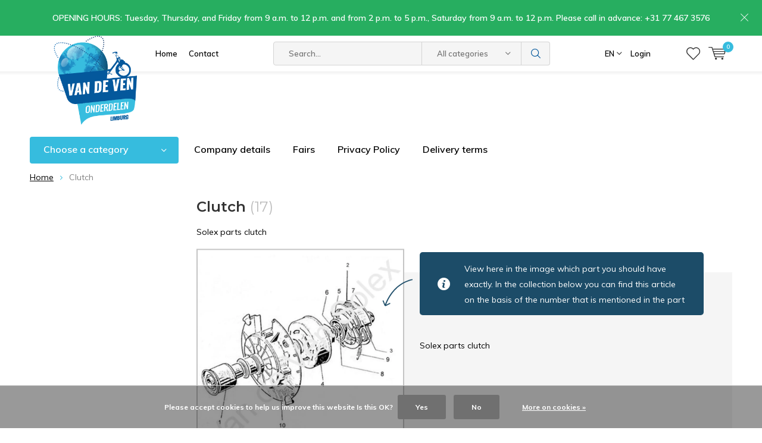

--- FILE ---
content_type: text/html;charset=utf-8
request_url: https://www.solex-onderdelen-limburg.nl/en/clutch/
body_size: 13856
content:
<!doctype html>
<html lang="en">
<!--<html lang="en" class="menu-up">-->
	<head>
            <meta charset="utf-8"/>
<!-- [START] 'blocks/head.rain' -->
<!--

  (c) 2008-2026 Lightspeed Netherlands B.V.
  http://www.lightspeedhq.com
  Generated: 16-01-2026 @ 11:16:37

-->
<link rel="canonical" href="https://www.solex-onderdelen-limburg.nl/en/clutch/"/>
<link rel="alternate" href="https://www.solex-onderdelen-limburg.nl/en/index.rss" type="application/rss+xml" title="New products"/>
<link href="https://cdn.webshopapp.com/assets/cookielaw.css?2025-02-20" rel="stylesheet" type="text/css"/>
<meta name="robots" content="noodp,noydir"/>
<meta name="google-site-verification" content="UA-153086642-1"/>
<meta property="og:url" content="https://www.solex-onderdelen-limburg.nl/en/clutch/?source=facebook"/>
<meta property="og:site_name" content="Van de Ven Solex Verkoop en Reparatie"/>
<meta property="og:title" content="Clutch"/>
<meta property="og:description" content="Solex parts clutch Worldwide (online) sale of spare parts for all types of Solexes"/>
<script src="https://app.dmws.plus/shop-assets/253922/dmws-plus-loader.js?id=4a28c6e72a0b10cd53ff830ee93059f3"></script>
<!--[if lt IE 9]>
<script src="https://cdn.webshopapp.com/assets/html5shiv.js?2025-02-20"></script>
<![endif]-->
<!-- [END] 'blocks/head.rain' -->
		<meta charset="utf-8">
		<meta http-equiv="x-ua-compatible" content="ie=edge">
		<title>Clutch - Van de Ven Solex Verkoop en Reparatie</title>
		<meta name="description" content="Solex parts clutch Worldwide (online) sale of spare parts for all types of Solexes">
		<meta name="keywords" content="Clutch, solex, velosolex, solexmoped, solexparts, parts, online">
		<meta name="theme-color" content="#ffffff">
		<meta name="MobileOptimized" content="320">
		<meta name="HandheldFriendly" content="true">
		<meta name="viewport" content="width=device-width, initial-scale=1, viewport-fit=cover, initial-scale=1, minimum-scale=1, maximum-scale=1, user-scalable=no">
		<meta name="author" content="https://www.dmws.nl/">
    
    <link async href='//fonts.googleapis.com/css?family=Muli:400,300,500,600,700,800,900' rel='stylesheet' type='text/css'>
    <link async href='//fonts.googleapis.com/css?family=Montserrat:400,300,500,600,700,800,900' rel='stylesheet' type='text/css'>
<!--     <link rel="stylesheet" async media="screen" href="https://cdn.webshopapp.com/shops/253922/themes/145964/assets/main-minified.css?20260106110018"> -->
		<link rel="stylesheet" media="screen" href="https://cdn.webshopapp.com/shops/253922/themes/145964/assets/01-layout.css?20260106110018">
		<link rel="stylesheet" media="screen" href="https://cdn.webshopapp.com/shops/253922/themes/145964/assets/02-repeatable.css?20260106110018">
		<link rel="stylesheet" media="screen" href="https://cdn.webshopapp.com/shops/253922/themes/145964/assets/03-columns.css?20260106110018">
		<link rel="stylesheet" media="screen" href="https://cdn.webshopapp.com/shops/253922/themes/145964/assets/04-modules.css?20260106110018">
		<link rel="stylesheet" media="screen" href="https://cdn.webshopapp.com/shops/253922/themes/145964/assets/05-content.css?20260106110018">
		<link rel="stylesheet" media="screen" href="https://cdn.webshopapp.com/shops/253922/themes/145964/assets/06-lists.css?20260106110018">
		<link rel="stylesheet" media="screen" href="https://cdn.webshopapp.com/shops/253922/themes/145964/assets/07-forms.css?20260106110018">
		<link rel="stylesheet" media="screen" href="https://cdn.webshopapp.com/shops/253922/themes/145964/assets/08-helpers.css?20260106110018">
    <link rel="stylesheet" media="screen" href="https://cdn.webshopapp.com/shops/253922/themes/145964/assets/08a-gui.css?20260106110018">
		<link rel="stylesheet" media="screen" href="https://cdn.webshopapp.com/shops/253922/themes/145964/assets/09-flex.css?20260106110018">
		<link rel="stylesheet" media="screen" href="https://cdn.webshopapp.com/shops/253922/themes/145964/assets/10-responsive.css?20260106110018">
    <link rel="stylesheet" media="print" href="https://cdn.webshopapp.com/shops/253922/themes/145964/assets/print.css?20260106110018">
    <link rel="stylesheet" async href="https://cdn.webshopapp.com/shops/253922/themes/145964/assets/settings.css?20260106110018" />
		<script defer src="https://ajax.googleapis.com/ajax/libs/jquery/1.7.2/jquery.min.js"></script>
<!-- 		<script>window.jQuery || document.write('<script defer src="https://cdn.webshopapp.com/shops/253922/themes/145964/assets/jquery-1-7-2.js?20260106110018"><\/script>');</script> -->
		<link rel="icon" type="image/x-icon" href="https://cdn.webshopapp.com/shops/253922/themes/145964/assets/favicon.ico?20260106101951">
		<link rel="apple-touch-icon" href="https://cdn.webshopapp.com/shops/253922/themes/145964/assets/favicon.ico?20260106101951">
		<meta property="og:title" content="Clutch">
		<meta property="og:type" content="website"> 
		<meta property="og:description" content="Solex parts clutch Worldwide (online) sale of spare parts for all types of Solexes">
		<meta property="og:site_name" content="Van de Ven Solex Verkoop en Reparatie">
		<meta property="og:url" content="https://www.solex-onderdelen-limburg.nl/">
		<meta property="og:image" content="https://cdn.webshopapp.com/shops/253922/themes/145964/v/2785291/assets/banner-1.jpg?20251223171806">
    		<script type="application/ld+json">
			{
				"@context": "http://schema.org/",
				"@type": "Organization",
				"url": "https://www.solex-onderdelen-limburg.nl/en/",
				"name": "Van de Ven Solex Verkoop en Reparatie",
				"legalName": "Van de Ven Solex Verkoop en Reparatie",
				"description": "Solex parts clutch Worldwide (online) sale of spare parts for all types of Solexes",
				"logo": "https://cdn.webshopapp.com/shops/253922/themes/145964/v/2600752/assets/logo.png?20250401164837",
				"image": "https://cdn.webshopapp.com/shops/253922/themes/145964/v/2785291/assets/banner-1.jpg?20251223171806",
				"contactPoint": {
					"@type": "ContactPoint",
					"contactType": "Customer service",
					"telephone": "+31(0)77-467 35 76"
				},
				"address": {
					"@type": "PostalAddress",
					"streetAddress": "",
					"addressLocality": "",
					"addressRegion": "",
					"postalCode": "",
					"addressCountry": ""
				}
			}
		</script>
	</head>
	<body>
    
        
		<div id="root">
    
              
        

<header id="top">
  <p id="logo">
    <a href="https://www.solex-onderdelen-limburg.nl/en/" accesskey="h">

    
      <img class="mobile-hide" src="https://cdn.webshopapp.com/shops/253922/themes/145964/v/2600752/assets/logo.png?20250401164837" alt="Van de Ven Solex Verkoop en Reparatie" width="190" height="60">
    	<img class="mobile-only" src="https://cdn.webshopapp.com/shops/253922/themes/145964/v/2599639/assets/logo-mobile.png?20250325150040" alt="Van de Ven Solex Verkoop en Reparatie" width="190" height="60">
    </a>
  </p>
  <nav id="skip">
    <ul>
      <li><a href="#nav" accesskey="n">Skip to navigation (n)</a></li>
      <li><a href="#content" accesskey="c">Skip to content (c)</a></li>
      <li><a href="#footer" accesskey="f">Skip to footer (f)</a></li>
    </ul>
  </nav>
  <nav id="nav">
    <ul>
      <li><a accesskey="1" href="/">Home</a> <em>(1)</em></li>
      <li><a accesskey="2" href="/en/service">Contact</a> <em>(2)</em></li>
    </ul>
    <form action="https://www.solex-onderdelen-limburg.nl/en/search/" method="post" id="formSearch" class="untouched">
      <h2>Search</h2>
      <p>
        <label for="q">Search...</label>
        <input type="search" id="q" name="q" value="" placeholder="Search..." autocomplete="off">
      </p>
      <p class="desktop-only">
        <label for="sb" class="hidden">All categories</label>
        <select id="sb" name="sb" onchange="cat();">
          <option value="https://www.solex-onderdelen-limburg.nl/en/search/">All categories</option>
                    <option value="https://www.solex-onderdelen-limburg.nl/en/motor-engine/" class="cat-6451241">Motor-engine</option>
                    <option value="https://www.solex-onderdelen-limburg.nl/en/clutch/" class="cat-6451238">Clutch</option>
                    <option value="https://www.solex-onderdelen-limburg.nl/en/flywheel-and-ignition/" class="cat-6684356">Flywheel and ignition</option>
                    <option value="https://www.solex-onderdelen-limburg.nl/en/carburator-fuel-pump/" class="cat-6451226">Carburator &amp; Fuel pump</option>
                    <option value="https://www.solex-onderdelen-limburg.nl/en/exhaust-system/" class="cat-6684296">Exhaust system</option>
                    <option value="https://www.solex-onderdelen-limburg.nl/en/suspension/" class="cat-6451244">Suspension</option>
                    <option value="https://www.solex-onderdelen-limburg.nl/en/frame-parts/" class="cat-6451229">Frame parts</option>
                    <option value="https://www.solex-onderdelen-limburg.nl/en/fuel-tank/" class="cat-6451223">Fuel tank</option>
                    <option value="https://www.solex-onderdelen-limburg.nl/en/pedal-drive-chain/" class="cat-6451247">Pedal - drive chain</option>
                    <option value="https://www.solex-onderdelen-limburg.nl/en/brakes/" class="cat-6684401">Brakes</option>
                    <option value="https://www.solex-onderdelen-limburg.nl/en/handle-bars-hilts/" class="cat-6684284">Handle bars - Hilts</option>
                    <option value="https://www.solex-onderdelen-limburg.nl/en/lighting/" class="cat-6684320">Lighting</option>
                    <option value="https://www.solex-onderdelen-limburg.nl/en/cables/" class="cat-6451235">Cables</option>
                    <option value="https://www.solex-onderdelen-limburg.nl/en/wheels/" class="cat-11341043">Wheels</option>
                    <option value="https://www.solex-onderdelen-limburg.nl/en/tyres/" class="cat-11341048">Tyres</option>
                    <option value="https://www.solex-onderdelen-limburg.nl/en/spokes/" class="cat-11341052">Spokes</option>
                    <option value="https://www.solex-onderdelen-limburg.nl/en/screws/" class="cat-11338812">Screws</option>
                    <option value="https://www.solex-onderdelen-limburg.nl/en/nuts/" class="cat-11338817">Nuts</option>
                    <option value="https://www.solex-onderdelen-limburg.nl/en/washer/" class="cat-11338825">Washer</option>
                    <option value="https://www.solex-onderdelen-limburg.nl/en/accessories/" class="cat-6451220">Accessories</option>
                    <option value="https://www.solex-onderdelen-limburg.nl/en/tools/" class="cat-11494854">Tools</option>
                    <option value="https://www.solex-onderdelen-limburg.nl/en/fuel-and-oils/" class="cat-13390285">Fuel and oils</option>
                    <option value="https://www.solex-onderdelen-limburg.nl/en/kreidler-parts/" class="cat-13299517">Kreidler Parts</option>
                    <option value="https://www.solex-onderdelen-limburg.nl/en/buy-me/" class="cat-13299521">BUY ME</option>
                    <option value="https://www.solex-onderdelen-limburg.nl/en/gift-card/" class="cat-13355375">Gift Card</option>
                  </select>
      </p>
      <p><button type="submit" title="Search" disabled="disabled">Search</button></p>
      <ul class="list-cart">
				      </ul>
            
    </form>
    <ul>
            <li class="language">
        <a accesskey="3" href="./">EN</a> 
        <em>(3)</em>
        <ul>
                    <li ><a href="https://www.solex-onderdelen-limburg.nl/nl/go/category/6451238"  title="Nederlands" lang="nl">Nederlands</a></li>
                    <li ><a href="https://www.solex-onderdelen-limburg.nl/de/go/category/6451238"  title="Deutsch" lang="de">Deutsch</a></li>
                    <li class="active"><a href="https://www.solex-onderdelen-limburg.nl/en/go/category/6451238"  title="English" lang="en">English</a></li>
                  </ul>
      </li>
                  <li class="search">
        <a accesskey="5" href="./">
          <i class="icon-zoom"></i> 
          <span>Search</span>
        </a>
        <em>(5)</em>
      </li>
      <!--<li class="compare mobile-only">
        <a accesskey="5" href="./">
          <i class="icon-chart"></i>
          <span>vergelijk</span>
        </a>
        <em>(5)</em>
      </li>-->
            <li class="user">
        <a accesskey="6" href="https://www.solex-onderdelen-limburg.nl/en/account/login/">
          <i class="icon-user-outline"></i> 
          Login
        </a> 
        <em>(6)</em>
        <div>
          <div class="double">
            <form method="post" id="formLogin" action="https://www.solex-onderdelen-limburg.nl/en/account/loginPost/?return=https://www.solex-onderdelen-limburg.nl/en/clutch/">
              <h2>Login</h2>
              <p>
                <label for="formLoginEmail">Email address</label>
                <input type="email" id="formLoginEmail" name="email" placeholder="Email address" autocomplete='email' required>
              </p>
              <p>
                <label for="formLoginPassword">Password</label>
                <input type="password" id="formLoginPassword" name="password" placeholder="Password" autocomplete="current-password" required>
                <a href="https://www.solex-onderdelen-limburg.nl/en/account/password/">Forgot your password?</a>
              </p>
              <p>
                <input type="hidden" name="key" value="0c9ced3d776117463395e4a8e3d1156c" />
            		<input type="hidden" name="type" value="login" />
                <button type="submit" onclick="$('#formLogin').submit(); return false;">Login</button>
              </p>
            </form>
            <div>
              <h2>New customer?</h2>
              <ul class="list-checks">
                <li>All your orders and returns in one place</li>
                <li>The ordering process is even faster</li>
                <li>Your shopping cart stored, always and everywhere</li>
              </ul>
              <p class="link-btn"><a class="a" href="https://www.solex-onderdelen-limburg.nl/en/account/register/">Create an account</a></p>
                          </div>
          </div>
        </div>
      </li>
            <li class="menu">
        <a accesskey="7" href="./">
          <i class="icon-menu"></i>
          Menu
        </a>
        <em>(7)</em>
      </li>
            <li class="favorites br">
        <a accesskey="8"  href="./" data-popup="inloggen">
          <i class="icon-heart-outline"></i> 
          <span>wishlist</span>
        </a> 
      </li>
            <li class="cart">
        <a accesskey="9" href="./">
          <i class="icon-cart"></i> 
          <span>Cart</span> 
          <span class="qty">0</span>
        </a> 
        <em>(9)</em>
        <div>
          <h2>My cart</h2>
                    <ul class="list-cart">
            <li>
              <a href="https://www.solex-onderdelen-limburg.nl/en/session/back/">
                <span class="img"><img src="https://cdn.webshopapp.com/shops/253922/themes/145964/assets/empty-cart.svg?20260106110018" alt="Empty cart" width="43" height="46"></span>
                <span class="title">No products found...</span>
                <span class="desc">There are no products in your cart. Perhaps the item you chose is sold out.</span>
              </a>
            </li>
          </ul>
                            </div>
      </li>
    </ul>
    <div class="nav-main">
      <ul>
        <li><a>Menu</a>
          <ul>
                        <li><a href="https://www.solex-onderdelen-limburg.nl/en/motor-engine/">
              Motor-engine</a>
                          </li>
                        <li><a href="https://www.solex-onderdelen-limburg.nl/en/clutch/">
              Clutch</a>
                          </li>
                        <li><a href="https://www.solex-onderdelen-limburg.nl/en/flywheel-and-ignition/">
              Flywheel and ignition</a>
                          </li>
                        <li><a href="https://www.solex-onderdelen-limburg.nl/en/carburator-fuel-pump/">
              Carburator &amp; Fuel pump</a>
                          </li>
                        <li><a href="https://www.solex-onderdelen-limburg.nl/en/exhaust-system/">
              Exhaust system</a>
                          </li>
                        <li><a href="https://www.solex-onderdelen-limburg.nl/en/suspension/">
              Suspension</a>
                          </li>
                        <li><a href="https://www.solex-onderdelen-limburg.nl/en/frame-parts/">
              Frame parts</a>
                          </li>
                        <li><a href="https://www.solex-onderdelen-limburg.nl/en/fuel-tank/">
              Fuel tank</a>
                          </li>
                        <li><a href="https://www.solex-onderdelen-limburg.nl/en/pedal-drive-chain/">
              Pedal - drive chain</a>
                          </li>
                        <li><a href="https://www.solex-onderdelen-limburg.nl/en/brakes/">
              Brakes</a>
                          </li>
                                    <li><a href="https://www.solex-onderdelen-limburg.nl/en/catalog/">All categories</a></li>
                      </ul>
        </li>
      </ul>
    </div>
  </nav>
	<p id="back"><a href="https://www.solex-onderdelen-limburg.nl/en/">Back</a></p></header>
<a href="https://www.solex-onderdelen-limburg.nl/en/">
<p id="notify" class="">OPENING HOURS: Tuesday, Thursday, and Friday from 9 a.m. to 12 p.m. and from 2 p.m. to 5 p.m., Saturday from 9 a.m. to 12 p.m. Please call in advance: +31 77 467 3576</p>
</a>
      
                  
      <main id="content" class="">
        <div class="usp-container">
  <ul class="list-usp">
              </ul>
</div>        <nav class="nav-main desktop-only">
  <ul>
    <li><a href="./">Choose a category</a>
      <ul>
                <li><a href="https://www.solex-onderdelen-limburg.nl/en/motor-engine/">
          Motor-engine</a>
                  </li>
                <li><a href="https://www.solex-onderdelen-limburg.nl/en/clutch/">
          Clutch</a>
                  </li>
                <li><a href="https://www.solex-onderdelen-limburg.nl/en/flywheel-and-ignition/">
          Flywheel and ignition</a>
                  </li>
                <li><a href="https://www.solex-onderdelen-limburg.nl/en/carburator-fuel-pump/">
          Carburator &amp; Fuel pump</a>
                  </li>
                <li><a href="https://www.solex-onderdelen-limburg.nl/en/exhaust-system/">
          Exhaust system</a>
                  </li>
                <li><a href="https://www.solex-onderdelen-limburg.nl/en/suspension/">
          Suspension</a>
                  </li>
                <li><a href="https://www.solex-onderdelen-limburg.nl/en/frame-parts/">
          Frame parts</a>
                  </li>
                <li><a href="https://www.solex-onderdelen-limburg.nl/en/fuel-tank/">
          Fuel tank</a>
                  </li>
                <li><a href="https://www.solex-onderdelen-limburg.nl/en/pedal-drive-chain/">
          Pedal - drive chain</a>
                  </li>
                <li><a href="https://www.solex-onderdelen-limburg.nl/en/brakes/">
          Brakes</a>
                  </li>
                        <li><a href="https://www.solex-onderdelen-limburg.nl/en/catalog/">All categories</a></li>
              </ul>
    </li>
        	<li><a href="https://www.solex-onderdelen-limburg.nl/en/service/bedrijfsgegevens/" title="Company details" target="_blank">Company details</a></li>
        	<li><a href="https://www.solex-onderdelen-limburg.nl/en/service/beurzen/" title="Fairs" target="_blank">Fairs</a></li>
        	<li><a href="https://www.solex-onderdelen-limburg.nl/en/service/privacy-policy/" title="Privacy Policy" target="_blank">Privacy Policy</a></li>
        	<li><a href="https://www.solex-onderdelen-limburg.nl/en/service/shipping-returns/" title="Delivery terms" target="_blank">Delivery terms</a></li>
      </ul>
    </nav>                                  
<nav class="breadcrumbs desktop-only">
  <ol>
    <li><a href="https://www.solex-onderdelen-limburg.nl/en/">Home</a></li>
            <li>Clutch</li>
          </ol> 
</nav>
<div class="cols-a">
  <article>
    <header class="heading-collection overlay-c">
      <h1>Clutch <span class="overlay-f regular">(17)</span></h1>
      <p class="mobile-hide">Solex parts clutch</p>                  <div class="module-block img">
        <figure data-scale="1.6"><img src="https://cdn.webshopapp.com/shops/253922/files/177788024/864x864x2/clutch.jpg" alt="Clutch" width="216" height="216"></figure>
        <p class="strong mobile-only">Solex parts clutch</p>        <div class="collection-content-info">
          <img src="https://cdn.webshopapp.com/shops/253922/themes/145964/assets/arrow-col.png?20260106110018">
          <span class="icon-info"></span>
        	<span>
          	View here in the image which part you should have exactly. In the collection below you can find this article on the basis of the number that is mentioned in the part
          </span>
        </div>
        <div id="dmws-collection-content" class=""><p>Solex parts clutch</p></div>
              </div>
                  
    </header>
    <form action="https://www.solex-onderdelen-limburg.nl/en/clutch/" method="get" id="filter_form_customized" class="form-sort">
      <input type="hidden" name="mode" value="grid" id="filter_form_mode_customized" />
      <input type="hidden" name="max" value="40" id="filter_form_max_customized" />
      <input type="hidden" name="min" value="0" id="filter_form_min_customized" />
      <h2>Filters <i class="icon-settings"></i></h2>
      <p>
        <label for="fsa">Sort by:</label>
        <select id="sortselect" name="sort" onchange="$('#filter_form_customized').submit();">
                    <option data-icon="icon-decrease" value="default" selected="selected">Default</option>
                    <option data-icon="icon-decrease" value="popular">Popularity</option>
                    <option data-icon="icon-decrease" value="newest">Newest products</option>
                    <option data-icon="icon-decrease" value="lowest">Lowest price</option>
                    <option data-icon="icon-decrease" value="highest">Highest price</option>
                    <option data-icon="icon-decrease" value="asc">Name ascending</option>
                    <option data-icon="icon-decrease" value="desc">Name descending</option>
                  </select>
      </p>
            
      <p class="link-icon mobile-hide">
                <a href="https://www.solex-onderdelen-limburg.nl/en/clutch/?mode=list">
          <span><span>List</span></span> <i class="icon-list"></i>
        </a>
              </p>
      
            
    </form>
    
    <ul class="list-collection    mobile-grid">
                                                          <li class="data-product" data-url="https://www.solex-onderdelen-limburg.nl/en/01-instigation-cylinder-3800-5000.html?format=json"> 
  <ul class="img">
      <li>
        <img src="https://cdn.webshopapp.com/shops/253922/files/181971431/180x175x2/01-instigation-cylinder-3800-5000.jpg" alt="01. Instigation cylinder 3800-5000" width="180" height="175">
              </li>
  </ul>
      <h3>
    <a href="https://www.solex-onderdelen-limburg.nl/en/01-instigation-cylinder-3800-5000.html">
    <span class="cijfer-producten">01</span>Instigation cylinder 3800-5000
    </a>
  </h3>
        	    
  <p class="price">
            € 36,65<span class="small">(44,35 Incl. tax)</span>  </p>
  
    
      <p class="rating">
            <span data-val="0" data-of="5" class="rating-a"></span>
              </p>
    <p class="link"><a class="product-quicklook" href="./" data-popup="product-66666641">Quicklook</a></p>
      <ul class="tools">
    <li><a href="./" data-popup="inloggen" class="wishlist-login"><i class="icon-heart-outline"></i> <span><span>Login for wishlist</span> <span class="hidden">In wishlist</span></span></a></li>
  </ul>
      <form class="desktop-only" action="https://www.solex-onderdelen-limburg.nl/en/compare/add/130871594/" type="post">
    <p class="check-a"><label for="check-66666641"><input type="checkbox" id="check-66666641" data-id="66666641" data-add-url="https://www.solex-onderdelen-limburg.nl/en/compare/add/130871594/" data-del-url="https://www.solex-onderdelen-limburg.nl/en/compare/delete/130871594/" name="lcg" class="compare-toggle"> Compare</label></p>
  </form>
  <a class="mobile-compare desktop-hide" href="https://www.solex-onderdelen-limburg.nl/en/compare/add/130871594/">Compare</a>
      <footer class="extra">
    <form action="https://www.solex-onderdelen-limburg.nl/en/cart/add/130871594/" data-action="https://www.solex-onderdelen-limburg.nl/en/cart/add/130871594/" id="product_configure_form_66666641" method="post">
            <p class="amount">
        <label for="product-q-66666641" class="hidden">Quantity</label>
        <select id="product-q-66666641" name="quantity">
                    	<option >1</option>
                    	<option >2</option>
                    	<option >3</option>
                    	<option >4</option>
                    	<option >5</option>
                    	<option >6</option>
                    	<option >7</option>
                    	<option >8</option>
                    	<option >9</option>
                    	<option >10</option>
                  </select>
        <button class="cart-form-submit" type="submit"><span class="hidden">Add to cart</span> <i class="icon-cart-plus"></i></button>
      </p>
          </form>
  </footer>
    </li>                                                            <li class="data-product" data-url="https://www.solex-onderdelen-limburg.nl/en/02-clutch.html?format=json"> 
  <ul class="img">
      <li>
        <img src="https://cdn.webshopapp.com/shops/253922/files/181976846/180x175x2/02-clutch.jpg" alt="02. Clutch" width="180" height="175">
              </li>
  </ul>
      <h3>
    <a href="https://www.solex-onderdelen-limburg.nl/en/02-clutch.html">
    <span class="cijfer-producten">02</span>Clutch
    </a>
  </h3>
        	    
  <p class="price">
            € 36,40<span class="small">(44,04 Incl. tax)</span>  </p>
  
    
      <p class="rating">
            <span data-val="0" data-of="5" class="rating-a"></span>
              </p>
    <p class="link"><a class="product-quicklook" href="./" data-popup="product-66674456">Quicklook</a></p>
      <ul class="tools">
    <li><a href="./" data-popup="inloggen" class="wishlist-login"><i class="icon-heart-outline"></i> <span><span>Login for wishlist</span> <span class="hidden">In wishlist</span></span></a></li>
  </ul>
      <form class="desktop-only" action="https://www.solex-onderdelen-limburg.nl/en/compare/add/130882910/" type="post">
    <p class="check-a"><label for="check-66674456"><input type="checkbox" id="check-66674456" data-id="66674456" data-add-url="https://www.solex-onderdelen-limburg.nl/en/compare/add/130882910/" data-del-url="https://www.solex-onderdelen-limburg.nl/en/compare/delete/130882910/" name="lcg" class="compare-toggle"> Compare</label></p>
  </form>
  <a class="mobile-compare desktop-hide" href="https://www.solex-onderdelen-limburg.nl/en/compare/add/130882910/">Compare</a>
      <footer class="extra">
    <form action="https://www.solex-onderdelen-limburg.nl/en/cart/add/130882910/" data-action="https://www.solex-onderdelen-limburg.nl/en/cart/add/130882910/" id="product_configure_form_66674456" method="post">
            <p class="amount">
        <label for="product-q-66674456" class="hidden">Quantity</label>
        <select id="product-q-66674456" name="quantity">
                    	<option >1</option>
                    	<option >2</option>
                    	<option >3</option>
                    	<option >4</option>
                    	<option >5</option>
                    	<option >6</option>
                    	<option >7</option>
                    	<option >8</option>
                    	<option >9</option>
                    	<option >10</option>
                  </select>
        <button class="cart-form-submit" type="submit"><span class="hidden">Add to cart</span> <i class="icon-cart-plus"></i></button>
      </p>
          </form>
  </footer>
    </li>                                                            <li class="data-product" data-url="https://www.solex-onderdelen-limburg.nl/en/03-clutch-structure-2-pieces.html?format=json"> 
  <ul class="img">
      <li>
        <img src="https://cdn.webshopapp.com/shops/253922/files/181977821/180x175x2/03-clutch-structure-2-pieces.jpg" alt="03. Clutch structure 2 pieces" width="180" height="175">
              </li>
  </ul>
      <h3>
    <a href="https://www.solex-onderdelen-limburg.nl/en/03-clutch-structure-2-pieces.html">
    <span class="cijfer-producten">03</span>Clutch structure 2 pieces
    </a>
  </h3>
        	    
  <p class="price">
            € 5,89<span class="small">(7,13 Incl. tax)</span>  </p>
  
    
      <p class="rating">
            <span data-val="0" data-of="5" class="rating-a"></span>
              </p>
    <p class="link"><a class="product-quicklook" href="./" data-popup="product-66674723">Quicklook</a></p>
      <ul class="tools">
    <li><a href="./" data-popup="inloggen" class="wishlist-login"><i class="icon-heart-outline"></i> <span><span>Login for wishlist</span> <span class="hidden">In wishlist</span></span></a></li>
  </ul>
      <form class="desktop-only" action="https://www.solex-onderdelen-limburg.nl/en/compare/add/130883705/" type="post">
    <p class="check-a"><label for="check-66674723"><input type="checkbox" id="check-66674723" data-id="66674723" data-add-url="https://www.solex-onderdelen-limburg.nl/en/compare/add/130883705/" data-del-url="https://www.solex-onderdelen-limburg.nl/en/compare/delete/130883705/" name="lcg" class="compare-toggle"> Compare</label></p>
  </form>
  <a class="mobile-compare desktop-hide" href="https://www.solex-onderdelen-limburg.nl/en/compare/add/130883705/">Compare</a>
      <footer class="extra">
    <form action="https://www.solex-onderdelen-limburg.nl/en/cart/add/130883705/" data-action="https://www.solex-onderdelen-limburg.nl/en/cart/add/130883705/" id="product_configure_form_66674723" method="post">
            <p class="amount">
        <label for="product-q-66674723" class="hidden">Quantity</label>
        <select id="product-q-66674723" name="quantity">
                    	<option >1</option>
                    	<option >2</option>
                    	<option >3</option>
                    	<option >4</option>
                    	<option >5</option>
                    	<option >6</option>
                    	<option >7</option>
                    	<option >8</option>
                    	<option >9</option>
                    	<option >10</option>
                  </select>
        <button class="cart-form-submit" type="submit"><span class="hidden">Add to cart</span> <i class="icon-cart-plus"></i></button>
      </p>
          </form>
  </footer>
    </li>                                                            <li class="data-product" data-url="https://www.solex-onderdelen-limburg.nl/en/09-clutch-spring-solex.html?format=json"> 
  <ul class="img">
      <li>
        <img src="https://cdn.webshopapp.com/shops/253922/files/181986995/180x175x2/09-clutch-spring.jpg" alt="09. Clutch spring" width="180" height="175">
              </li>
  </ul>
      <h3>
    <a href="https://www.solex-onderdelen-limburg.nl/en/09-clutch-spring-solex.html">
    <span class="cijfer-producten">09</span>Clutch spring
    </a>
  </h3>
        	    
  <p class="price">
            € 0,84<span class="small">(1,02 Incl. tax)</span>  </p>
  
    
      <p class="rating">
            <span data-val="0" data-of="5" class="rating-a"></span>
              </p>
    <p class="link"><a class="product-quicklook" href="./" data-popup="product-66681227">Quicklook</a></p>
      <ul class="tools">
    <li><a href="./" data-popup="inloggen" class="wishlist-login"><i class="icon-heart-outline"></i> <span><span>Login for wishlist</span> <span class="hidden">In wishlist</span></span></a></li>
  </ul>
      <form class="desktop-only" action="https://www.solex-onderdelen-limburg.nl/en/compare/add/130894118/" type="post">
    <p class="check-a"><label for="check-66681227"><input type="checkbox" id="check-66681227" data-id="66681227" data-add-url="https://www.solex-onderdelen-limburg.nl/en/compare/add/130894118/" data-del-url="https://www.solex-onderdelen-limburg.nl/en/compare/delete/130894118/" name="lcg" class="compare-toggle"> Compare</label></p>
  </form>
  <a class="mobile-compare desktop-hide" href="https://www.solex-onderdelen-limburg.nl/en/compare/add/130894118/">Compare</a>
      <footer class="extra">
    <form action="https://www.solex-onderdelen-limburg.nl/en/cart/add/130894118/" data-action="https://www.solex-onderdelen-limburg.nl/en/cart/add/130894118/" id="product_configure_form_66681227" method="post">
            <p class="amount">
        <label for="product-q-66681227" class="hidden">Quantity</label>
        <select id="product-q-66681227" name="quantity">
                    	<option >1</option>
                    	<option >2</option>
                    	<option >3</option>
                    	<option >4</option>
                    	<option >5</option>
                    	<option >6</option>
                    	<option >7</option>
                    	<option >8</option>
                    	<option >9</option>
                    	<option >10</option>
                  </select>
        <button class="cart-form-submit" type="submit"><span class="hidden">Add to cart</span> <i class="icon-cart-plus"></i></button>
      </p>
          </form>
  </footer>
    </li>                                                            <li class="data-product" data-url="https://www.solex-onderdelen-limburg.nl/en/06-washer-coupling-m17x22.html?format=json"> 
  <ul class="img">
      <li>
        <img src="https://cdn.webshopapp.com/shops/253922/files/181980797/180x175x2/06-washer-coupling-m17x22.jpg" alt="06. Washer coupling M17x22" width="180" height="175">
              </li>
  </ul>
      <h3>
    <a href="https://www.solex-onderdelen-limburg.nl/en/06-washer-coupling-m17x22.html">
    <span class="cijfer-producten">06</span>Washer coupling M17x22
    </a>
  </h3>
        	    
  <p class="price">
            € 0,51<span class="small">(0,62 Incl. tax)</span>  </p>
  
    
      <p class="rating">
            <span data-val="0" data-of="5" class="rating-a"></span>
              </p>
    <p class="link"><a class="product-quicklook" href="./" data-popup="product-66675803">Quicklook</a></p>
      <ul class="tools">
    <li><a href="./" data-popup="inloggen" class="wishlist-login"><i class="icon-heart-outline"></i> <span><span>Login for wishlist</span> <span class="hidden">In wishlist</span></span></a></li>
  </ul>
      <form class="desktop-only" action="https://www.solex-onderdelen-limburg.nl/en/compare/add/130885994/" type="post">
    <p class="check-a"><label for="check-66675803"><input type="checkbox" id="check-66675803" data-id="66675803" data-add-url="https://www.solex-onderdelen-limburg.nl/en/compare/add/130885994/" data-del-url="https://www.solex-onderdelen-limburg.nl/en/compare/delete/130885994/" name="lcg" class="compare-toggle"> Compare</label></p>
  </form>
  <a class="mobile-compare desktop-hide" href="https://www.solex-onderdelen-limburg.nl/en/compare/add/130885994/">Compare</a>
      <footer class="extra">
    <form action="https://www.solex-onderdelen-limburg.nl/en/cart/add/130885994/" data-action="https://www.solex-onderdelen-limburg.nl/en/cart/add/130885994/" id="product_configure_form_66675803" method="post">
            <p class="amount">
        <label for="product-q-66675803" class="hidden">Quantity</label>
        <select id="product-q-66675803" name="quantity">
                    	<option >1</option>
                    	<option >2</option>
                    	<option >3</option>
                    	<option >4</option>
                    	<option >5</option>
                    	<option >6</option>
                    	<option >7</option>
                    	<option >8</option>
                    	<option >9</option>
                    	<option >10</option>
                  </select>
        <button class="cart-form-submit" type="submit"><span class="hidden">Add to cart</span> <i class="icon-cart-plus"></i></button>
      </p>
          </form>
  </footer>
    </li>                                                            <li class="data-product" data-url="https://www.solex-onderdelen-limburg.nl/en/07-friction-nut.html?format=json"> 
  <ul class="img">
      <li>
        <img src="https://cdn.webshopapp.com/shops/253922/files/181981541/180x175x2/07-friction-nut.jpg" alt="07. Friction nut" width="180" height="175">
              </li>
  </ul>
      <h3>
    <a href="https://www.solex-onderdelen-limburg.nl/en/07-friction-nut.html">
    <span class="cijfer-producten">07</span>Friction nut
    </a>
  </h3>
        	    
  <p class="price">
            € 0,90<span class="small">(1,09 Incl. tax)</span>  </p>
  
    
      <p class="rating">
            <span data-val="0" data-of="5" class="rating-a"></span>
              </p>
    <p class="link"><a class="product-quicklook" href="./" data-popup="product-66676082">Quicklook</a></p>
      <ul class="tools">
    <li><a href="./" data-popup="inloggen" class="wishlist-login"><i class="icon-heart-outline"></i> <span><span>Login for wishlist</span> <span class="hidden">In wishlist</span></span></a></li>
  </ul>
      <form class="desktop-only" action="https://www.solex-onderdelen-limburg.nl/en/compare/add/130886375/" type="post">
    <p class="check-a"><label for="check-66676082"><input type="checkbox" id="check-66676082" data-id="66676082" data-add-url="https://www.solex-onderdelen-limburg.nl/en/compare/add/130886375/" data-del-url="https://www.solex-onderdelen-limburg.nl/en/compare/delete/130886375/" name="lcg" class="compare-toggle"> Compare</label></p>
  </form>
  <a class="mobile-compare desktop-hide" href="https://www.solex-onderdelen-limburg.nl/en/compare/add/130886375/">Compare</a>
      <footer class="extra">
    <form action="https://www.solex-onderdelen-limburg.nl/en/cart/add/130886375/" data-action="https://www.solex-onderdelen-limburg.nl/en/cart/add/130886375/" id="product_configure_form_66676082" method="post">
            <p class="amount">
        <label for="product-q-66676082" class="hidden">Quantity</label>
        <select id="product-q-66676082" name="quantity">
                    	<option >1</option>
                    	<option >2</option>
                    	<option >3</option>
                    	<option >4</option>
                    	<option >5</option>
                    	<option >6</option>
                    	<option >7</option>
                    	<option >8</option>
                    	<option >9</option>
                    	<option >10</option>
                  </select>
        <button class="cart-form-submit" type="submit"><span class="hidden">Add to cart</span> <i class="icon-cart-plus"></i></button>
      </p>
          </form>
  </footer>
    </li>                                                            <li class="data-product" data-url="https://www.solex-onderdelen-limburg.nl/en/05-seal-coupling-cap-23-57x34-4x5.html?format=json"> 
  <ul class="img">
      <li>
        <img src="https://cdn.webshopapp.com/shops/253922/files/181979018/180x175x2/05-seal-coupling-cap-2357x344x5.jpg" alt="05. Seal coupling cap 23,57x34,4x5" width="180" height="175">
              </li>
  </ul>
      <h3>
    <a href="https://www.solex-onderdelen-limburg.nl/en/05-seal-coupling-cap-23-57x34-4x5.html">
    <span class="cijfer-producten">05</span>Seal coupling cap 23,57x34,4x5
    </a>
  </h3>
        	    
  <p class="price">
            € 4,20<span class="small">(5,08 Incl. tax)</span>  </p>
  
    
      <p class="rating">
            <span data-val="0" data-of="5" class="rating-a"></span>
              </p>
    <p class="link"><a class="product-quicklook" href="./" data-popup="product-66675044">Quicklook</a></p>
      <ul class="tools">
    <li><a href="./" data-popup="inloggen" class="wishlist-login"><i class="icon-heart-outline"></i> <span><span>Login for wishlist</span> <span class="hidden">In wishlist</span></span></a></li>
  </ul>
      <form class="desktop-only" action="https://www.solex-onderdelen-limburg.nl/en/compare/add/130884596/" type="post">
    <p class="check-a"><label for="check-66675044"><input type="checkbox" id="check-66675044" data-id="66675044" data-add-url="https://www.solex-onderdelen-limburg.nl/en/compare/add/130884596/" data-del-url="https://www.solex-onderdelen-limburg.nl/en/compare/delete/130884596/" name="lcg" class="compare-toggle"> Compare</label></p>
  </form>
  <a class="mobile-compare desktop-hide" href="https://www.solex-onderdelen-limburg.nl/en/compare/add/130884596/">Compare</a>
      <footer class="extra">
    <form action="https://www.solex-onderdelen-limburg.nl/en/cart/add/130884596/" data-action="https://www.solex-onderdelen-limburg.nl/en/cart/add/130884596/" id="product_configure_form_66675044" method="post">
            <p class="amount">
        <label for="product-q-66675044" class="hidden">Quantity</label>
        <select id="product-q-66675044" name="quantity">
                    	<option >1</option>
                    	<option >2</option>
                    	<option >3</option>
                    	<option >4</option>
                    	<option >5</option>
                    	<option >6</option>
                    	<option >7</option>
                    	<option >8</option>
                    	<option >9</option>
                    	<option >10</option>
                  </select>
        <button class="cart-form-submit" type="submit"><span class="hidden">Add to cart</span> <i class="icon-cart-plus"></i></button>
      </p>
          </form>
  </footer>
    </li>                                                            <li class="data-product" data-url="https://www.solex-onderdelen-limburg.nl/en/04-clutch-bell-only-used-ones.html?format=json"> 
  <ul class="img">
      <li>
        <img src="https://cdn.webshopapp.com/shops/253922/files/181978541/180x175x2/04-clutch-bell-only-used-ones.jpg" alt="04. Clutch bell, only used ones" width="180" height="175">
              </li>
  </ul>
      <h3>
    <a href="https://www.solex-onderdelen-limburg.nl/en/04-clutch-bell-only-used-ones.html">
    <span class="cijfer-producten">04</span>Clutch bell, only used ones
    </a>
  </h3>
        	    
  <p class="price">
            € 17,50<span class="small">(21,18 Incl. tax)</span>  </p>
  
    
      <p class="rating">
            <span data-val="0" data-of="5" class="rating-a"></span>
              </p>
    <p class="link"><a class="product-quicklook" href="./" data-popup="product-66674876">Quicklook</a></p>
      <ul class="tools">
    <li><a href="./" data-popup="inloggen" class="wishlist-login"><i class="icon-heart-outline"></i> <span><span>Login for wishlist</span> <span class="hidden">In wishlist</span></span></a></li>
  </ul>
      <form class="desktop-only" action="https://www.solex-onderdelen-limburg.nl/en/compare/add/130884245/" type="post">
    <p class="check-a"><label for="check-66674876"><input type="checkbox" id="check-66674876" data-id="66674876" data-add-url="https://www.solex-onderdelen-limburg.nl/en/compare/add/130884245/" data-del-url="https://www.solex-onderdelen-limburg.nl/en/compare/delete/130884245/" name="lcg" class="compare-toggle"> Compare</label></p>
  </form>
  <a class="mobile-compare desktop-hide" href="https://www.solex-onderdelen-limburg.nl/en/compare/add/130884245/">Compare</a>
      <footer class="extra">
    <form action="https://www.solex-onderdelen-limburg.nl/en/cart/add/130884245/" data-action="https://www.solex-onderdelen-limburg.nl/en/cart/add/130884245/" id="product_configure_form_66674876" method="post">
            <p class="oos-collection overlay-d semi"><i class="icon-x-circle"></i> Out of stock</p>
          </form>
  </footer>
    </li>                                                            <li class="data-product" data-url="https://www.solex-onderdelen-limburg.nl/en/10-aluminium-house-clutch-secondhand-on-request.html?format=json"> 
  <ul class="img">
      <li>
        <img src="https://cdn.webshopapp.com/shops/253922/files/181987265/180x175x2/10-aluminium-house-clutch-solex-3800-5000-only-sec.jpg" alt="10. Aluminium house clutch Solex 3800-5000, only secondhand available on request" width="180" height="175">
              </li>
  </ul>
      <h3>
    <a href="https://www.solex-onderdelen-limburg.nl/en/10-aluminium-house-clutch-secondhand-on-request.html">
    <span class="cijfer-producten">10</span>Aluminium house clutch Solex 3800-5000, only secondhand available on request
    </a>
  </h3>
        	    
  <p class="price">
            € 32,-<span class="small">(38,72 Incl. tax)</span>  </p>
  
    
      <p class="rating">
            <span data-val="0" data-of="5" class="rating-a"></span>
              </p>
    <p class="link"><a class="product-quicklook" href="./" data-popup="product-66681299">Quicklook</a></p>
      <ul class="tools">
    <li><a href="./" data-popup="inloggen" class="wishlist-login"><i class="icon-heart-outline"></i> <span><span>Login for wishlist</span> <span class="hidden">In wishlist</span></span></a></li>
  </ul>
      <form class="desktop-only" action="https://www.solex-onderdelen-limburg.nl/en/compare/add/130894421/" type="post">
    <p class="check-a"><label for="check-66681299"><input type="checkbox" id="check-66681299" data-id="66681299" data-add-url="https://www.solex-onderdelen-limburg.nl/en/compare/add/130894421/" data-del-url="https://www.solex-onderdelen-limburg.nl/en/compare/delete/130894421/" name="lcg" class="compare-toggle"> Compare</label></p>
  </form>
  <a class="mobile-compare desktop-hide" href="https://www.solex-onderdelen-limburg.nl/en/compare/add/130894421/">Compare</a>
      <footer class="extra">
    <form action="https://www.solex-onderdelen-limburg.nl/en/cart/add/130894421/" data-action="https://www.solex-onderdelen-limburg.nl/en/cart/add/130894421/" id="product_configure_form_66681299" method="post">
            <p class="oos-collection overlay-d semi"><i class="icon-x-circle"></i> Out of stock</p>
          </form>
  </footer>
    </li>                                                            <li class="data-product" data-url="https://www.solex-onderdelen-limburg.nl/en/wrench-nut-instignition-cylinder.html?format=json"> 
  <ul class="img">
      <li>
        <img src="https://cdn.webshopapp.com/shops/253922/files/332545921/180x175x2/wrench-nut-instignition-cylinder.jpg" alt="Wrench nut instignition cylinder" width="180" height="175">
              </li>
  </ul>
      <h3>
    <a href="https://www.solex-onderdelen-limburg.nl/en/wrench-nut-instignition-cylinder.html">
    Wrench nut instignition cylinder
    </a>
  </h3>
        	    
  <p class="price">
            € 14,-<span class="small">(16,94 Incl. tax)</span>  </p>
  
    
      <p class="rating">
            <span data-val="0" data-of="5" class="rating-a"></span>
              </p>
    <p class="link"><a class="product-quicklook" href="./" data-popup="product-111714330">Quicklook</a></p>
      <ul class="tools">
    <li><a href="./" data-popup="inloggen" class="wishlist-login"><i class="icon-heart-outline"></i> <span><span>Login for wishlist</span> <span class="hidden">In wishlist</span></span></a></li>
  </ul>
      <form class="desktop-only" action="https://www.solex-onderdelen-limburg.nl/en/compare/add/225280332/" type="post">
    <p class="check-a"><label for="check-111714330"><input type="checkbox" id="check-111714330" data-id="111714330" data-add-url="https://www.solex-onderdelen-limburg.nl/en/compare/add/225280332/" data-del-url="https://www.solex-onderdelen-limburg.nl/en/compare/delete/225280332/" name="lcg" class="compare-toggle"> Compare</label></p>
  </form>
  <a class="mobile-compare desktop-hide" href="https://www.solex-onderdelen-limburg.nl/en/compare/add/225280332/">Compare</a>
      <footer class="extra">
    <form action="https://www.solex-onderdelen-limburg.nl/en/cart/add/225280332/" data-action="https://www.solex-onderdelen-limburg.nl/en/cart/add/225280332/" id="product_configure_form_111714330" method="post">
            <p class="amount">
        <label for="product-q-111714330" class="hidden">Quantity</label>
        <select id="product-q-111714330" name="quantity">
                    	<option >1</option>
                    	<option >2</option>
                    	<option >3</option>
                    	<option >4</option>
                    	<option >5</option>
                    	<option >6</option>
                    	<option >7</option>
                    	<option >8</option>
                    	<option >9</option>
                    	<option >10</option>
                  </select>
        <button class="cart-form-submit" type="submit"><span class="hidden">Add to cart</span> <i class="icon-cart-plus"></i></button>
      </p>
          </form>
  </footer>
    </li>                                                            <li class="data-product" data-url="https://www.solex-onderdelen-limburg.nl/en/01-instigation-cylinder-oto-1700-2200-new-be.html?format=json"> 
  <ul class="img">
      <li>
        <img src="https://cdn.webshopapp.com/shops/253922/files/181975058/180x175x2/01-instigation-cylinder-oto-1700-2200-new-bearings.jpg" alt="01. Instigation cylinder OTO-1700-2200 new bearings excluded" width="180" height="175">
              </li>
  </ul>
      <h3>
    <a href="https://www.solex-onderdelen-limburg.nl/en/01-instigation-cylinder-oto-1700-2200-new-be.html">
    <span class="cijfer-producten">01</span>Instigation cylinder OTO-1700-2200 new bearings excluded
    </a>
  </h3>
        	    
  <p class="price">
            € 36,40<span class="small">(44,04 Incl. tax)</span>  </p>
  
    
      <p class="rating">
            <span data-val="0" data-of="5" class="rating-a"></span>
              </p>
    <p class="link"><a class="product-quicklook" href="./" data-popup="product-66673835">Quicklook</a></p>
      <ul class="tools">
    <li><a href="./" data-popup="inloggen" class="wishlist-login"><i class="icon-heart-outline"></i> <span><span>Login for wishlist</span> <span class="hidden">In wishlist</span></span></a></li>
  </ul>
      <form class="desktop-only" action="https://www.solex-onderdelen-limburg.nl/en/compare/add/130880990/" type="post">
    <p class="check-a"><label for="check-66673835"><input type="checkbox" id="check-66673835" data-id="66673835" data-add-url="https://www.solex-onderdelen-limburg.nl/en/compare/add/130880990/" data-del-url="https://www.solex-onderdelen-limburg.nl/en/compare/delete/130880990/" name="lcg" class="compare-toggle"> Compare</label></p>
  </form>
  <a class="mobile-compare desktop-hide" href="https://www.solex-onderdelen-limburg.nl/en/compare/add/130880990/">Compare</a>
      <footer class="extra">
    <form action="https://www.solex-onderdelen-limburg.nl/en/cart/add/130880990/" data-action="https://www.solex-onderdelen-limburg.nl/en/cart/add/130880990/" id="product_configure_form_66673835" method="post">
            <p class="amount">
        <label for="product-q-66673835" class="hidden">Quantity</label>
        <select id="product-q-66673835" name="quantity">
                    	<option >1</option>
                    	<option >2</option>
                    	<option >3</option>
                    	<option >4</option>
                    	<option >5</option>
                    	<option >6</option>
                    	<option >7</option>
                    	<option >8</option>
                    	<option >9</option>
                    	<option >10</option>
                  </select>
        <button class="cart-form-submit" type="submit"><span class="hidden">Add to cart</span> <i class="icon-cart-plus"></i></button>
      </p>
          </form>
  </footer>
    </li>                                                            <li class="data-product" data-url="https://www.solex-onderdelen-limburg.nl/en/01a-bearing-instigation-cylinder-complete-set-2200.html?format=json"> 
  <ul class="img">
      <li>
        <img src="https://cdn.webshopapp.com/shops/253922/files/181975844/180x175x2/01a-bearing-instigation-cylinder-complete-set-2200.jpg" alt="01a. Bearing instigation cylinder complete set 2200" width="180" height="175">
              </li>
  </ul>
      <h3>
    <a href="https://www.solex-onderdelen-limburg.nl/en/01a-bearing-instigation-cylinder-complete-set-2200.html">
    <span class="cijfer-producten">01a</span>Bearing instigation cylinder complete set 2200
    </a>
  </h3>
        	    
  <p class="price">
            € 25,21<span class="small">(30,50 Incl. tax)</span>  </p>
  
    
      <p class="rating">
            <span data-val="0" data-of="5" class="rating-a"></span>
              </p>
    <p class="link"><a class="product-quicklook" href="./" data-popup="product-66674135">Quicklook</a></p>
      <ul class="tools">
    <li><a href="./" data-popup="inloggen" class="wishlist-login"><i class="icon-heart-outline"></i> <span><span>Login for wishlist</span> <span class="hidden">In wishlist</span></span></a></li>
  </ul>
      <form class="desktop-only" action="https://www.solex-onderdelen-limburg.nl/en/compare/add/130882052/" type="post">
    <p class="check-a"><label for="check-66674135"><input type="checkbox" id="check-66674135" data-id="66674135" data-add-url="https://www.solex-onderdelen-limburg.nl/en/compare/add/130882052/" data-del-url="https://www.solex-onderdelen-limburg.nl/en/compare/delete/130882052/" name="lcg" class="compare-toggle"> Compare</label></p>
  </form>
  <a class="mobile-compare desktop-hide" href="https://www.solex-onderdelen-limburg.nl/en/compare/add/130882052/">Compare</a>
      <footer class="extra">
    <form action="https://www.solex-onderdelen-limburg.nl/en/cart/add/130882052/" data-action="https://www.solex-onderdelen-limburg.nl/en/cart/add/130882052/" id="product_configure_form_66674135" method="post">
            <p class="amount">
        <label for="product-q-66674135" class="hidden">Quantity</label>
        <select id="product-q-66674135" name="quantity">
                    	<option >1</option>
                    	<option >2</option>
                    	<option >3</option>
                    	<option >4</option>
                    	<option >5</option>
                    	<option >6</option>
                    	<option >7</option>
                    	<option >8</option>
                    	<option >9</option>
                    	<option >10</option>
                  </select>
        <button class="cart-form-submit" type="submit"><span class="hidden">Add to cart</span> <i class="icon-cart-plus"></i></button>
      </p>
          </form>
  </footer>
    </li>                                                            <li class="data-product" data-url="https://www.solex-onderdelen-limburg.nl/en/01a-bearing-instigation-cylinder-set-oto.html?format=json"> 
  <ul class="img">
      <li>
        <img src="https://cdn.webshopapp.com/shops/253922/files/181976348/180x175x2/01a-bearing-instigation-cylinder-complete-set-oto.jpg" alt="01a. Bearing instigation cylinder complete set OTO" width="180" height="175">
              </li>
  </ul>
      <h3>
    <a href="https://www.solex-onderdelen-limburg.nl/en/01a-bearing-instigation-cylinder-set-oto.html">
    <span class="cijfer-producten">01a</span>Bearing instigation cylinder complete set OTO
    </a>
  </h3>
        	    
  <p class="price">
            € 25,20<span class="small">(30,49 Incl. tax)</span>  </p>
  
    
      <p class="rating">
            <span data-val="0" data-of="5" class="rating-a"></span>
              </p>
    <p class="link"><a class="product-quicklook" href="./" data-popup="product-66674333">Quicklook</a></p>
      <ul class="tools">
    <li><a href="./" data-popup="inloggen" class="wishlist-login"><i class="icon-heart-outline"></i> <span><span>Login for wishlist</span> <span class="hidden">In wishlist</span></span></a></li>
  </ul>
      <form class="desktop-only" action="https://www.solex-onderdelen-limburg.nl/en/compare/add/130882394/" type="post">
    <p class="check-a"><label for="check-66674333"><input type="checkbox" id="check-66674333" data-id="66674333" data-add-url="https://www.solex-onderdelen-limburg.nl/en/compare/add/130882394/" data-del-url="https://www.solex-onderdelen-limburg.nl/en/compare/delete/130882394/" name="lcg" class="compare-toggle"> Compare</label></p>
  </form>
  <a class="mobile-compare desktop-hide" href="https://www.solex-onderdelen-limburg.nl/en/compare/add/130882394/">Compare</a>
      <footer class="extra">
    <form action="https://www.solex-onderdelen-limburg.nl/en/cart/add/130882394/" data-action="https://www.solex-onderdelen-limburg.nl/en/cart/add/130882394/" id="product_configure_form_66674333" method="post">
            <p class="amount">
        <label for="product-q-66674333" class="hidden">Quantity</label>
        <select id="product-q-66674333" name="quantity">
                    	<option >1</option>
                    	<option >2</option>
                    	<option >3</option>
                    	<option >4</option>
                    	<option >5</option>
                    	<option >6</option>
                    	<option >7</option>
                    	<option >8</option>
                    	<option >9</option>
                    	<option >10</option>
                  </select>
        <button class="cart-form-submit" type="submit"><span class="hidden">Add to cart</span> <i class="icon-cart-plus"></i></button>
      </p>
          </form>
  </footer>
    </li>                                                            <li class="data-product" data-url="https://www.solex-onderdelen-limburg.nl/en/01-instigation-cylinder-before-1958.html?format=json"> 
  <ul class="img">
      <li>
        <img src="https://cdn.webshopapp.com/shops/253922/files/332547629/180x175x2/01-instigation-cylinder-before-1958.jpg" alt="01. Instigation cylinder before 1958" width="180" height="175">
              </li>
  </ul>
      <h3>
    <a href="https://www.solex-onderdelen-limburg.nl/en/01-instigation-cylinder-before-1958.html">
    <span class="cijfer-producten">01</span>Instigation cylinder before 1958
    </a>
  </h3>
        	    
  <p class="price">
            € 29,95<span class="small">(36,24 Incl. tax)</span>  </p>
  
    
      <p class="rating">
            <span data-val="0" data-of="5" class="rating-a"></span>
              </p>
    <p class="link"><a class="product-quicklook" href="./" data-popup="product-66666338">Quicklook</a></p>
      <ul class="tools">
    <li><a href="./" data-popup="inloggen" class="wishlist-login"><i class="icon-heart-outline"></i> <span><span>Login for wishlist</span> <span class="hidden">In wishlist</span></span></a></li>
  </ul>
      <form class="desktop-only" action="https://www.solex-onderdelen-limburg.nl/en/compare/add/130870529/" type="post">
    <p class="check-a"><label for="check-66666338"><input type="checkbox" id="check-66666338" data-id="66666338" data-add-url="https://www.solex-onderdelen-limburg.nl/en/compare/add/130870529/" data-del-url="https://www.solex-onderdelen-limburg.nl/en/compare/delete/130870529/" name="lcg" class="compare-toggle"> Compare</label></p>
  </form>
  <a class="mobile-compare desktop-hide" href="https://www.solex-onderdelen-limburg.nl/en/compare/add/130870529/">Compare</a>
      <footer class="extra">
    <form action="https://www.solex-onderdelen-limburg.nl/en/cart/add/130870529/" data-action="https://www.solex-onderdelen-limburg.nl/en/cart/add/130870529/" id="product_configure_form_66666338" method="post">
            <p class="amount">
        <label for="product-q-66666338" class="hidden">Quantity</label>
        <select id="product-q-66666338" name="quantity">
                    	<option >1</option>
                    	<option >2</option>
                    	<option >3</option>
                    	<option >4</option>
                    	<option >5</option>
                    	<option >6</option>
                    	<option >7</option>
                    	<option >8</option>
                    	<option >9</option>
                    	<option >10</option>
                  </select>
        <button class="cart-form-submit" type="submit"><span class="hidden">Add to cart</span> <i class="icon-cart-plus"></i></button>
      </p>
          </form>
  </footer>
    </li>                                                            <li class="data-product" data-url="https://www.solex-onderdelen-limburg.nl/en/01-instigation-cylinder-berini-m13-38-mm.html?format=json"> 
  <ul class="img">
      <li>
        <img src="https://cdn.webshopapp.com/shops/253922/files/181969646/180x175x2/01-instigation-cylinder-berini-m13-38-mm.jpg" alt="01. Instigation cylinder Berini M13 - 38 mm" width="180" height="175">
              </li>
  </ul>
      <h3>
    <a href="https://www.solex-onderdelen-limburg.nl/en/01-instigation-cylinder-berini-m13-38-mm.html">
    <span class="cijfer-producten">01</span>Instigation cylinder Berini M13 - 38 mm
    </a>
  </h3>
        	    
  <p class="price">
            € 25,21<span class="small">(30,50 Incl. tax)</span>  </p>
  
    
      <p class="rating">
            <span data-val="0" data-of="5" class="rating-a"></span>
              </p>
    <p class="link"><a class="product-quicklook" href="./" data-popup="product-66665861">Quicklook</a></p>
      <ul class="tools">
    <li><a href="./" data-popup="inloggen" class="wishlist-login"><i class="icon-heart-outline"></i> <span><span>Login for wishlist</span> <span class="hidden">In wishlist</span></span></a></li>
  </ul>
      <form class="desktop-only" action="https://www.solex-onderdelen-limburg.nl/en/compare/add/130869623/" type="post">
    <p class="check-a"><label for="check-66665861"><input type="checkbox" id="check-66665861" data-id="66665861" data-add-url="https://www.solex-onderdelen-limburg.nl/en/compare/add/130869623/" data-del-url="https://www.solex-onderdelen-limburg.nl/en/compare/delete/130869623/" name="lcg" class="compare-toggle"> Compare</label></p>
  </form>
  <a class="mobile-compare desktop-hide" href="https://www.solex-onderdelen-limburg.nl/en/compare/add/130869623/">Compare</a>
      <footer class="extra">
    <form action="https://www.solex-onderdelen-limburg.nl/en/cart/add/130869623/" data-action="https://www.solex-onderdelen-limburg.nl/en/cart/add/130869623/" id="product_configure_form_66665861" method="post">
            <p class="amount">
        <label for="product-q-66665861" class="hidden">Quantity</label>
        <select id="product-q-66665861" name="quantity">
                    	<option >1</option>
                    	<option >2</option>
                    	<option >3</option>
                    	<option >4</option>
                    	<option >5</option>
                    	<option >6</option>
                    	<option >7</option>
                    	<option >8</option>
                    	<option >9</option>
                    	<option >10</option>
                  </select>
        <button class="cart-form-submit" type="submit"><span class="hidden">Add to cart</span> <i class="icon-cart-plus"></i></button>
      </p>
          </form>
  </footer>
    </li>                                                            <li class="data-product" data-url="https://www.solex-onderdelen-limburg.nl/en/01-instigation-cylinder-berini-m13-43-mm.html?format=json"> 
  <ul class="img">
      <li>
        <img src="https://cdn.webshopapp.com/shops/253922/files/181970207/180x175x2/01-instigation-cylinder-berini-m13-43-mm.jpg" alt="01. Instigation cylinder Berini M13 - 43 mm" width="180" height="175">
              </li>
  </ul>
      <h3>
    <a href="https://www.solex-onderdelen-limburg.nl/en/01-instigation-cylinder-berini-m13-43-mm.html">
    <span class="cijfer-producten">01</span>Instigation cylinder Berini M13 - 43 mm
    </a>
  </h3>
        	    
  <p class="price">
            € 25,21<span class="small">(30,50 Incl. tax)</span>  </p>
  
    
      <p class="rating">
            <span data-val="0" data-of="5" class="rating-a"></span>
              </p>
    <p class="link"><a class="product-quicklook" href="./" data-popup="product-66666179">Quicklook</a></p>
      <ul class="tools">
    <li><a href="./" data-popup="inloggen" class="wishlist-login"><i class="icon-heart-outline"></i> <span><span>Login for wishlist</span> <span class="hidden">In wishlist</span></span></a></li>
  </ul>
      <form class="desktop-only" action="https://www.solex-onderdelen-limburg.nl/en/compare/add/130870100/" type="post">
    <p class="check-a"><label for="check-66666179"><input type="checkbox" id="check-66666179" data-id="66666179" data-add-url="https://www.solex-onderdelen-limburg.nl/en/compare/add/130870100/" data-del-url="https://www.solex-onderdelen-limburg.nl/en/compare/delete/130870100/" name="lcg" class="compare-toggle"> Compare</label></p>
  </form>
  <a class="mobile-compare desktop-hide" href="https://www.solex-onderdelen-limburg.nl/en/compare/add/130870100/">Compare</a>
      <footer class="extra">
    <form action="https://www.solex-onderdelen-limburg.nl/en/cart/add/130870100/" data-action="https://www.solex-onderdelen-limburg.nl/en/cart/add/130870100/" id="product_configure_form_66666179" method="post">
            <p class="amount">
        <label for="product-q-66666179" class="hidden">Quantity</label>
        <select id="product-q-66666179" name="quantity">
                    	<option >1</option>
                    	<option >2</option>
                    	<option >3</option>
                    	<option >4</option>
                    	<option >5</option>
                    	<option >6</option>
                    	<option >7</option>
                    	<option >8</option>
                    	<option >9</option>
                    	<option >10</option>
                  </select>
        <button class="cart-form-submit" type="submit"><span class="hidden">Add to cart</span> <i class="icon-cart-plus"></i></button>
      </p>
          </form>
  </footer>
    </li>                                                            <li class="data-product" data-url="https://www.solex-onderdelen-limburg.nl/en/10-aluminium-house-clutch-secondhand-on-105840782.html?format=json"> 
  <ul class="img">
      <li>
        <img src="https://cdn.webshopapp.com/shops/253922/files/314131615/180x175x2/10-aluminium-house-clutch-solex-oto-2200-only-seco.jpg" alt="10. Aluminium house clutch Solex OTO-2200, only secondhand available on request" width="180" height="175">
              </li>
  </ul>
      <h3>
    <a href="https://www.solex-onderdelen-limburg.nl/en/10-aluminium-house-clutch-secondhand-on-105840782.html">
    <span class="cijfer-producten">10</span>Aluminium house clutch Solex OTO-2200, only secondhand available on request
    </a>
  </h3>
        	    
  <p class="price">
            € 30,-<span class="small">(36,30 Incl. tax)</span>  </p>
  
    
      <p class="rating">
            <span data-val="0" data-of="5" class="rating-a"></span>
              </p>
    <p class="link"><a class="product-quicklook" href="./" data-popup="product-105840782">Quicklook</a></p>
      <ul class="tools">
    <li><a href="./" data-popup="inloggen" class="wishlist-login"><i class="icon-heart-outline"></i> <span><span>Login for wishlist</span> <span class="hidden">In wishlist</span></span></a></li>
  </ul>
      <form class="desktop-only" action="https://www.solex-onderdelen-limburg.nl/en/compare/add/214613215/" type="post">
    <p class="check-a"><label for="check-105840782"><input type="checkbox" id="check-105840782" data-id="105840782" data-add-url="https://www.solex-onderdelen-limburg.nl/en/compare/add/214613215/" data-del-url="https://www.solex-onderdelen-limburg.nl/en/compare/delete/214613215/" name="lcg" class="compare-toggle"> Compare</label></p>
  </form>
  <a class="mobile-compare desktop-hide" href="https://www.solex-onderdelen-limburg.nl/en/compare/add/214613215/">Compare</a>
      <footer class="extra">
    <form action="https://www.solex-onderdelen-limburg.nl/en/cart/add/214613215/" data-action="https://www.solex-onderdelen-limburg.nl/en/cart/add/214613215/" id="product_configure_form_105840782" method="post">
            <p class="amount">
        <label for="product-q-105840782" class="hidden">Quantity</label>
        <select id="product-q-105840782" name="quantity">
                    	<option >1</option>
                    	<option >2</option>
                    	<option >3</option>
                    	<option >4</option>
                    	<option >5</option>
                    	<option >6</option>
                    	<option >7</option>
                    	<option >8</option>
                    	<option >9</option>
                    	<option >10</option>
                  </select>
        <button class="cart-form-submit" type="submit"><span class="hidden">Add to cart</span> <i class="icon-cart-plus"></i></button>
      </p>
          </form>
  </footer>
    </li>                                            </ul>
    
        
      </article>
  
                                                                                                                                                                    
                                
  <aside>
        
      </aside>
</div>      </main>
    
  	    <article class="popup-a popup-login" data-title="inloggen">
  <div class="double">
    <form method="post" id="formLogin" action="https://www.solex-onderdelen-limburg.nl/en/account/loginPost/?return=https%3A%2F%2Fwww.solex-onderdelen-limburg.nl%2Fen%2Fclutch%2F">
      <h2>Login</h2>
      <p>
        <label for="formLoginEmail">Email address</label>
        <input type="email" id="formLoginEmail" name="email" placeholder="Email address" autocomplete='email' required>
      </p>
      <p>
        <label for="formLoginPassword">Password</label>
        <input type="password" id="formLoginPassword" name="password" placeholder="Password" autocomplete="current-password" required>
        <a href="https://www.solex-onderdelen-limburg.nl/en/account/password/">Forgot your password?</a>
      </p>
      <p>
        <input type="hidden" name="key" value="0c9ced3d776117463395e4a8e3d1156c" />
        <input type="hidden" name="type" value="login" />
        <button type="submit" onclick="$('#formLogin').submit(); return false;">Login</button>
      </p>
    </form>
    <div>
      <h2>New customer?</h2>
      <ul class="list-checks">
        <li>All your orders and returns in one place</li>
        <li>The ordering process is even faster</li>
        <li>Your shopping cart stored, always and everywhere</li>
      </ul>
      <p class="link-btn"><a class="a" href="https://www.solex-onderdelen-limburg.nl/en/account/register/">Create an account</a></p>
          </div>
  </div>
</article>        <article id="compare" class="desktop-only">
  <header>
    <h2>Compare products <span class="remove-all-compare">Delete all products</span></h2>
  </header>
  <section class="compare-wrapper">
    <p class="max">You can compare a maximum of 3 products</p>
    <ul class="list-compare">
      
    </ul>
    <p class="link-btn desktop-hide"><a href="https://www.solex-onderdelen-limburg.nl/en/compare/">Start comparison</a></p>
  </section>
  <footer>
    <div class="desktop-only">
      <p class="link-btn"><a href="https://www.solex-onderdelen-limburg.nl/en/compare/">Start comparison</a></p>
      <p><a class="toggle toggle-compare" href="javascript:;"><span>Show</span> <span class="hidden">Hide</span></a></p>
    </div>
    <p class="desktop-hide"><a href="javascript:;" class="remove">Delete all products</a></p>
  </footer>
  <a class="hide desktop-hide compare-mobile-toggle" href="javascript:;">Hide compare box</a>
</article>    <footer id="footer">
    <div class="usp-container">
    <ul class="list-usp">
                      </ul>
  </div>
    <form id="formNewsletterFooter" action="https://www.solex-onderdelen-limburg.nl/en/account/newsletter/" method="post" class="footerFix">
    <img class="solex-brom" src="https://cdn.webshopapp.com/shops/253922/themes/145964/assets/brommers-less-shadow.png?20260106110018" alt="Van de Ven Solex Sales &amp; Repair">   
  </form>
  <nav>
        <div>
      <h3>About us and our method</h3>
      <ul>
                <li>
          <a href="https://www.solex-onderdelen-limburg.nl/en/service/bedrijfsgegevens/" title="Company details" target="_blank">Company details</a>
        </li>
                <li>
          <a href="https://www.solex-onderdelen-limburg.nl/en/service/beurzen/" title="Fairs" target="_blank">Fairs</a>
        </li>
                <li>
          <a href="https://www.solex-onderdelen-limburg.nl/en/service/privacy-policy/" title="Privacy Policy" target="_blank">Privacy Policy</a>
        </li>
                <li>
          <a href="https://www.solex-onderdelen-limburg.nl/en/service/shipping-returns/" title="Delivery terms" target="_blank">Delivery terms</a>
        </li>
              </ul>
    </div>
            <div>
      <h3>My account</h3>
      <ul>
                <li><a href="https://www.solex-onderdelen-limburg.nl/en/account/" title="Register">Register</a></li>
                <li><a href="https://www.solex-onderdelen-limburg.nl/en/account/orders/" title="My orders">My orders</a></li>
                <li><a href="https://www.solex-onderdelen-limburg.nl/en/account/wishlist/" title="My wishlist">My wishlist</a></li>
                <li><a href="https://www.solex-onderdelen-limburg.nl/en/compare/">Compare products</a></li>      </ul>
    </div>
    <div>
      <h3>Categories</h3>
      <ul>
                <li ><a href="https://www.solex-onderdelen-limburg.nl/en/motor-engine/">Motor-engine</a></li>
                <li class="active"><a href="https://www.solex-onderdelen-limburg.nl/en/clutch/">Clutch</a></li>
                <li ><a href="https://www.solex-onderdelen-limburg.nl/en/flywheel-and-ignition/">Flywheel and ignition</a></li>
                <li ><a href="https://www.solex-onderdelen-limburg.nl/en/carburator-fuel-pump/">Carburator &amp; Fuel pump</a></li>
                <li ><a href="https://www.solex-onderdelen-limburg.nl/en/exhaust-system/">Exhaust system</a></li>
                <li ><a href="https://www.solex-onderdelen-limburg.nl/en/suspension/">Suspension</a></li>
                <li ><a href="https://www.solex-onderdelen-limburg.nl/en/frame-parts/">Frame parts</a></li>
                <li ><a href="https://www.solex-onderdelen-limburg.nl/en/fuel-tank/">Fuel tank</a></li>
                <li ><a href="https://www.solex-onderdelen-limburg.nl/en/pedal-drive-chain/">Pedal - drive chain</a></li>
                <li ><a href="https://www.solex-onderdelen-limburg.nl/en/brakes/">Brakes</a></li>
                <li ><a href="https://www.solex-onderdelen-limburg.nl/en/handle-bars-hilts/">Handle bars - Hilts</a></li>
                <li ><a href="https://www.solex-onderdelen-limburg.nl/en/lighting/">Lighting</a></li>
                <li ><a href="https://www.solex-onderdelen-limburg.nl/en/cables/">Cables</a></li>
                <li ><a href="https://www.solex-onderdelen-limburg.nl/en/wheels/">Wheels</a></li>
                <li ><a href="https://www.solex-onderdelen-limburg.nl/en/tyres/">Tyres</a></li>
                <li ><a href="https://www.solex-onderdelen-limburg.nl/en/spokes/">Spokes</a></li>
                <li ><a href="https://www.solex-onderdelen-limburg.nl/en/screws/">Screws</a></li>
                <li ><a href="https://www.solex-onderdelen-limburg.nl/en/nuts/">Nuts</a></li>
                <li ><a href="https://www.solex-onderdelen-limburg.nl/en/washer/">Washer</a></li>
                <li ><a href="https://www.solex-onderdelen-limburg.nl/en/accessories/">Accessories</a></li>
                <li ><a href="https://www.solex-onderdelen-limburg.nl/en/tools/">Tools</a></li>
                <li ><a href="https://www.solex-onderdelen-limburg.nl/en/fuel-and-oils/">Fuel and oils</a></li>
                <li ><a href="https://www.solex-onderdelen-limburg.nl/en/kreidler-parts/">Kreidler Parts</a></li>
                <li ><a href="https://www.solex-onderdelen-limburg.nl/en/buy-me/">BUY ME</a></li>
                <li ><a href="https://www.solex-onderdelen-limburg.nl/en/gift-card/">Gift Card</a></li>
              </ul>
    </div>
    <div>
      <h3>Contact</h3>
      <ul class="list-contact">
        <li><i class="icon-phone"></i> <a href="tel:+31(0)77-467 35 76">+31(0)77-467 35 76</a> di, do en vr tussen 9 en 12 uur en tussen 13.30 en 17 uur; za tussen 9 en 12 uur</li>
        <li><i class="icon-envelope"></i> <a class="email"><span class="__cf_email__" data-cfemail="d9b0b7bfb699aab6b5bca1f4b5b0b4bbacabbef7b7b5">[email&#160;protected]</span></a> Feel free to contact us</li>
                      </ul>
            <div class="module-contact">
        <h2>Van de Ven Solex Verkoop en Reparatie</h2>
        <p>Helenaveenseweg 18<br> 5975 MS SEVENUM<br> Nederland 
          </p>
        <p>BTW-nummer: NL001503723B06<br> KvK-nummer: 12028058<br> IBAN: NL12INGB0658998307</p>
        <p>EORI: NL7919720114<br/>EORI UK: GB075454106000<br/>VAT UK: 381109119</p>
      </div>
          </div>
  </nav>
  <ul class="payments">
        <li><img class="b-lazy" src="[data-uri]" data-src="https://cdn.webshopapp.com/shops/253922/themes/145964/assets/z-ideal.png?20260106110018" alt="ideal" width="45" height="21"></li>
        <li><img class="b-lazy" src="[data-uri]" data-src="https://cdn.webshopapp.com/shops/253922/themes/145964/assets/z-mastercard.png?20260106110018" alt="mastercard" width="45" height="21"></li>
        <li><img class="b-lazy" src="[data-uri]" data-src="https://cdn.webshopapp.com/shops/253922/themes/145964/assets/z-visa.png?20260106110018" alt="visa" width="45" height="21"></li>
        <li><img class="b-lazy" src="[data-uri]" data-src="https://cdn.webshopapp.com/shops/253922/themes/145964/assets/z-maestro.png?20260106110018" alt="maestro" width="45" height="21"></li>
        <li><img class="b-lazy" src="[data-uri]" data-src="https://cdn.webshopapp.com/shops/253922/themes/145964/assets/z-mistercash.png?20260106110018" alt="mistercash" width="45" height="21"></li>
        <li><img class="b-lazy" src="[data-uri]" data-src="https://cdn.webshopapp.com/shops/253922/themes/145964/assets/z-giropay.png?20260106110018" alt="giropay" width="45" height="21"></li>
        <li><img class="b-lazy" src="[data-uri]" data-src="https://cdn.webshopapp.com/shops/253922/themes/145964/assets/z-directebanking.png?20260106110018" alt="directebanking" width="45" height="21"></li>
        <li><img class="b-lazy" src="[data-uri]" data-src="https://cdn.webshopapp.com/shops/253922/themes/145964/assets/z-banktransfer.png?20260106110018" alt="banktransfer" width="45" height="21"></li>
        <li><img class="b-lazy" src="[data-uri]" data-src="https://cdn.webshopapp.com/shops/253922/themes/145964/assets/z-belfius.png?20260106110018" alt="belfius" width="45" height="21"></li>
        <li><img class="b-lazy" src="[data-uri]" data-src="https://cdn.webshopapp.com/shops/253922/themes/145964/assets/z-kbc.png?20260106110018" alt="kbc" width="45" height="21"></li>
        <li><img class="b-lazy" src="[data-uri]" data-src="https://cdn.webshopapp.com/shops/253922/themes/145964/assets/z-paypal.png?20260106110018" alt="paypal" width="45" height="21"></li>
      </ul>
  <div class="double">
    <div style="padding-left:0;">     
            <p>
     		© 2026
         - Theme by <a href="https://www.designmijnwebshop.nl/" target="_blank">DMWS.nl</a>
      </p>
    </div>
    <ul>
            <li><a href="https://www.solex-onderdelen-limburg.nl/en/service/general-terms-conditions/">General terms &amp; conditions</a></li>
      <li><a href="https://www.solex-onderdelen-limburg.nl/en/rss/">RSS feed</a></li>      <li><a href="https://www.solex-onderdelen-limburg.nl/en/sitemap/">Sitemap</a></li>
    </ul>
  </div>
</footer>
<nav id="nav-mobile">
  <ul>
        <li><a href="https://www.solex-onderdelen-limburg.nl/en/motor-engine/">
          Motor-engine</a>
          </li>
        <li><a href="https://www.solex-onderdelen-limburg.nl/en/clutch/">
          Clutch</a>
          </li>
        <li><a href="https://www.solex-onderdelen-limburg.nl/en/flywheel-and-ignition/">
          Flywheel and ignition</a>
          </li>
        <li><a href="https://www.solex-onderdelen-limburg.nl/en/carburator-fuel-pump/">
          Carburator &amp; Fuel pump</a>
          </li>
        <li><a href="https://www.solex-onderdelen-limburg.nl/en/exhaust-system/">
          Exhaust system</a>
          </li>
        <li><a href="https://www.solex-onderdelen-limburg.nl/en/suspension/">
          Suspension</a>
          </li>
        <li><a href="https://www.solex-onderdelen-limburg.nl/en/frame-parts/">
          Frame parts</a>
          </li>
        <li><a href="https://www.solex-onderdelen-limburg.nl/en/fuel-tank/">
          Fuel tank</a>
          </li>
        <li><a href="https://www.solex-onderdelen-limburg.nl/en/pedal-drive-chain/">
          Pedal - drive chain</a>
          </li>
        <li><a href="https://www.solex-onderdelen-limburg.nl/en/brakes/">
          Brakes</a>
          </li>
        <li><a href="https://www.solex-onderdelen-limburg.nl/en/handle-bars-hilts/">
          Handle bars - Hilts</a>
          </li>
        <li><a href="https://www.solex-onderdelen-limburg.nl/en/lighting/">
          Lighting</a>
          </li>
        <li><a href="https://www.solex-onderdelen-limburg.nl/en/cables/">
          Cables</a>
          </li>
        <li><a href="https://www.solex-onderdelen-limburg.nl/en/wheels/">
          Wheels</a>
          </li>
        <li><a href="https://www.solex-onderdelen-limburg.nl/en/tyres/">
          Tyres</a>
          </li>
        <li><a href="https://www.solex-onderdelen-limburg.nl/en/spokes/">
          Spokes</a>
          </li>
        <li><a href="https://www.solex-onderdelen-limburg.nl/en/screws/">
          Screws</a>
          </li>
        <li><a href="https://www.solex-onderdelen-limburg.nl/en/nuts/">
          Nuts</a>
          </li>
        <li><a href="https://www.solex-onderdelen-limburg.nl/en/washer/">
          Washer</a>
          </li>
        <li><a href="https://www.solex-onderdelen-limburg.nl/en/accessories/">
          Accessories</a>
          </li>
        <li><a href="https://www.solex-onderdelen-limburg.nl/en/tools/">
          Tools</a>
          </li>
        <li><a href="https://www.solex-onderdelen-limburg.nl/en/fuel-and-oils/">
          Fuel and oils</a>
          </li>
        <li><a href="https://www.solex-onderdelen-limburg.nl/en/kreidler-parts/">
          Kreidler Parts</a>
          </li>
        <li><a href="https://www.solex-onderdelen-limburg.nl/en/buy-me/">
          BUY ME</a>
          </li>
        <li><a href="https://www.solex-onderdelen-limburg.nl/en/gift-card/">
          Gift Card</a>
          </li>
            <li><a accesskey="1" href="/">Home</a> <em>(1)</em></li>
            <li><a accesskey="2" href="/en/service">Contact</a> <em>(2)</em></li>
            <li><a href="https://www.solex-onderdelen-limburg.nl/en/service/bedrijfsgegevens/" title="Company details" target="_blank">Company details</a></li>
        <li><a href="https://www.solex-onderdelen-limburg.nl/en/service/beurzen/" title="Fairs" target="_blank">Fairs</a></li>
        <li><a href="https://www.solex-onderdelen-limburg.nl/en/service/privacy-policy/" title="Privacy Policy" target="_blank">Privacy Policy</a></li>
        <li><a href="https://www.solex-onderdelen-limburg.nl/en/service/shipping-returns/" title="Delivery terms" target="_blank">Delivery terms</a></li>
            <li class="currency">
      <a href="https://www.solex-onderdelen-limburg.nl/en/service/"><i class="icon-info"></i><span>Customer service</span></a> 
    </li>
        <li class="language">
      <a accesskey="3" href="./">
        <img class="b-lazy" src="[data-uri]" data-src="https://cdn.webshopapp.com/shops/253922/themes/145964/assets/language.png?20260106110018" alt="Language" width="24" height="15"> 
        English
      </a> 
      <em>(3)</em>
      <ul>
                  <li ><a href="https://www.solex-onderdelen-limburg.nl/nl/go/category/6451238"  title="Nederlands" lang="nl">Nederlands</a></li>
                    <li ><a href="https://www.solex-onderdelen-limburg.nl/de/go/category/6451238"  title="Deutsch" lang="de">Deutsch</a></li>
                    <li class="active"><a href="https://www.solex-onderdelen-limburg.nl/en/go/category/6451238"  title="English" lang="en">English</a></li>
                </ul>
    </li>
          </ul>
</nav>

<script data-cfasync="false" src="/cdn-cgi/scripts/5c5dd728/cloudflare-static/email-decode.min.js"></script><script>
  /* TRANSLATIONS */
  var compareUrl = 'https://www.solex-onderdelen-limburg.nl/en/compare/?format=json';
  var compare = false;
	    	var fillProduct = 2;
        var currencySymbol = '€';
    var noResults = 'No products found';
  var showAllResults = 'View all results';
  var readmore = 'Read more';
  var readless = 'Read less';
  var reviews = 'Reviews';
  var incTax = 'Incl. tax';
  var available = 'In stock';
  var notAvailable = 'Out of stock';
     var shopb2b = true;
      var showFulltitle = false;
    var basicUrl = 'https://www.solex-onderdelen-limburg.nl/en/';
  var shopId = '253922';
  var moreInfo = 'More info';
  var noVariants = 'No variants available';
  var dayDealLink = 'https://www.solex-onderdelen-limburg.nl/en/valbeugel-verchroomd-solex-2200-en-1700.html';
  var template = 'pages/collection.rain';
  var searchUrl = "https://www.solex-onderdelen-limburg.nl/en/search/";
  var searchBar = '';
  var filter_url = '';
  var showMoreText = 'Show More';
  var dailyDealsTimerText = 'You have got';
  var readMoreFeature = '0';
  var emptyProduct = '<li class="empty">Add another product.<span>(max 3)</span></li>';
  var continueText = 'Continue';
  var continueGuestText = 'Continue as guest';
  var youSaveText = 'You Save';
  var youHaveGotText = 'You have got';
  var daysText = 'Day';
  var hoursText = 'Hours';
  var minsText = 'Min';
  var secText = 'Sec';
</script> 

<!--COUNTDOWN PRODUCTPAGE-->
<script>
  var page = 'product';
  var showDays = [
]
	var orderBefore = '';  
	var showFrom = ''; 
</script>
<!--END COUNTDOWN PRODUCTPAGE-->               
    <!-- [START] 'blocks/body.rain' -->
<script>
(function () {
  var s = document.createElement('script');
  s.type = 'text/javascript';
  s.async = true;
  s.src = 'https://www.solex-onderdelen-limburg.nl/en/services/stats/pageview.js';
  ( document.getElementsByTagName('head')[0] || document.getElementsByTagName('body')[0] ).appendChild(s);
})();
</script>
<script>
(function () {
  var s = document.createElement('script');
  s.type = 'text/javascript';
  s.async = true;
  s.src = 'https://servicepoints.sendcloud.sc/shops/lightspeed_v2/embed/253922.js';
  ( document.getElementsByTagName('head')[0] || document.getElementsByTagName('body')[0] ).appendChild(s);
})();
</script>
<script>
(function () {
  var s = document.createElement('script');
  s.type = 'text/javascript';
  s.async = true;
  s.src = 'https://lightspeed.multisafepay.com/multisafepaycheckout.js';
  ( document.getElementsByTagName('head')[0] || document.getElementsByTagName('body')[0] ).appendChild(s);
})();
</script>
<script>
// VIEWSION.net APPLoader
var d=document;var s=d.createElement('script');s.async=true;s.type="text/javascript";s.src="https://app.viewsion.net/apps/js/c/1537b5/apploader.js";d.body.appendChild(s);
</script>
  <div class="wsa-cookielaw">
            Please accept cookies to help us improve this website Is this OK?
      <a href="https://www.solex-onderdelen-limburg.nl/en/cookielaw/optIn/" class="wsa-cookielaw-button wsa-cookielaw-button-green" rel="nofollow" title="Yes">Yes</a>
      <a href="https://www.solex-onderdelen-limburg.nl/en/cookielaw/optOut/" class="wsa-cookielaw-button wsa-cookielaw-button-red" rel="nofollow" title="No">No</a>
      <a href="https://www.solex-onderdelen-limburg.nl/en/service/privacy-policy/" class="wsa-cookielaw-link" rel="nofollow" title="More on cookies">More on cookies &raquo;</a>
      </div>
<!-- [END] 'blocks/body.rain' -->
    <input type="hidden" id="shopb2b" value="1" />
      
                	<article class="popup-a popup-product" data-title="product-66666641">
  <header class="heading-product">
    <h3>01. Instigation cylinder 3800-5000 </h3>
    <ul class="list-product-rating">
                  <li>Reviews: <span data-val="0" data-of="5" class="rating-a">(0)</span></li>
  		    </ul>
  </header>
  <div class="double f">
    <div>
      <ul class="product-slider a is-slider">
      </ul>
    </div>
    <p class="product-info">Drive roller 42.4 mm Thicknesses -Type 3800-5000</p>
    <form class="form-product" action="https://www.solex-onderdelen-limburg.nl/en/cart/add/130871594/" data-url="https://www.solex-onderdelen-limburg.nl/en/cart/add/130871594/">
      <div>
        <p class="input-inline hidden">
          <label >Make a choice:</label>
          <select class="quicklook-variant-select">
          </select>
        </p>
                <p class="overlay-e strong quicklook-availability"><i class="icon-check-circle"></i> In stock!</p>
                <p class="price-a"><span class="old"> </span>  <span class
="standard-price">€ 36,65</span><span class="small">(44,35 Incl. tax)</span> <span class="shipping">Free shipping</span></p>
                        
        <div class="submit">
          <p>
            <span class="qty">
              <label for="pop-fpb-66666641" class="hidden">Aantal</label>
              <select id="pop-fpb-66666641" class="product-quantity-select">
                                <option >1</option>
                                <option >2</option>
                                <option >3</option>
                                <option >4</option>
                                <option >5</option>
                                <option >6</option>
                                <option >7</option>
                                <option >8</option>
                                <option >9</option>
                                <option >10</option>
                                <option class="product-qty-more-option" data-toggle="toggle" value="more">More...</option>
              </select>
            </span>
            <button type="submit">Add to cart <i class="icon-cart"></i></button>
          </p>
          <div class="modal">
            <p>Enter the number of articles below and click <i class="icon-check"></i></p>
            <p>
              <label class="hidden">Label</label>
              <input class="product-modal-qty" type="number" min="1" name="quantity">
              <a href="javascript:;" class="btn product-modal-qty-submit"><i class="icon-check"></i> <span>Ok</span></a>
            </p>
          </div>
        </div>
      </div>
    </form>
  </div>
</article>            	<article class="popup-a popup-product" data-title="product-66674456">
  <header class="heading-product">
    <h3>02. Clutch </h3>
    <ul class="list-product-rating">
                  <li>Reviews: <span data-val="0" data-of="5" class="rating-a">(0)</span></li>
  		    </ul>
  </header>
  <div class="double f">
    <div>
      <ul class="product-slider a is-slider">
      </ul>
    </div>
    <p class="product-info">Suitable for Solex 3800-2200-5000-1700-OTO</p>
    <form class="form-product" action="https://www.solex-onderdelen-limburg.nl/en/cart/add/130882910/" data-url="https://www.solex-onderdelen-limburg.nl/en/cart/add/130882910/">
      <div>
        <p class="input-inline hidden">
          <label >Make a choice:</label>
          <select class="quicklook-variant-select">
          </select>
        </p>
                <p class="overlay-e strong quicklook-availability"><i class="icon-check-circle"></i> In stock!</p>
                <p class="price-a"><span class="old"> </span>  <span class
="standard-price">€ 36,40</span><span class="small">(44,04 Incl. tax)</span> <span class="shipping">Free shipping</span></p>
                        
        <div class="submit">
          <p>
            <span class="qty">
              <label for="pop-fpb-66674456" class="hidden">Aantal</label>
              <select id="pop-fpb-66674456" class="product-quantity-select">
                                <option >1</option>
                                <option >2</option>
                                <option >3</option>
                                <option >4</option>
                                <option >5</option>
                                <option >6</option>
                                <option >7</option>
                                <option >8</option>
                                <option >9</option>
                                <option >10</option>
                                <option class="product-qty-more-option" data-toggle="toggle" value="more">More...</option>
              </select>
            </span>
            <button type="submit">Add to cart <i class="icon-cart"></i></button>
          </p>
          <div class="modal">
            <p>Enter the number of articles below and click <i class="icon-check"></i></p>
            <p>
              <label class="hidden">Label</label>
              <input class="product-modal-qty" type="number" min="1" name="quantity">
              <a href="javascript:;" class="btn product-modal-qty-submit"><i class="icon-check"></i> <span>Ok</span></a>
            </p>
          </div>
        </div>
      </div>
    </form>
  </div>
</article>            	<article class="popup-a popup-product" data-title="product-66674723">
  <header class="heading-product">
    <h3>03. Clutch structure 2 pieces </h3>
    <ul class="list-product-rating">
                  <li>Reviews: <span data-val="0" data-of="5" class="rating-a">(0)</span></li>
  		    </ul>
  </header>
  <div class="double f">
    <div>
      <ul class="product-slider a is-slider">
      </ul>
    </div>
    <p class="product-info">Suitable for all types of Solex with clutch</p>
    <form class="form-product" action="https://www.solex-onderdelen-limburg.nl/en/cart/add/130883705/" data-url="https://www.solex-onderdelen-limburg.nl/en/cart/add/130883705/">
      <div>
        <p class="input-inline hidden">
          <label >Make a choice:</label>
          <select class="quicklook-variant-select">
          </select>
        </p>
                <p class="overlay-e strong quicklook-availability"><i class="icon-check-circle"></i> In stock!</p>
                <p class="price-a"><span class="old"> </span>  <span class
="standard-price">€ 5,89</span><span class="small">(7,13 Incl. tax)</span> <span class="shipping">Free shipping</span></p>
                        
        <div class="submit">
          <p>
            <span class="qty">
              <label for="pop-fpb-66674723" class="hidden">Aantal</label>
              <select id="pop-fpb-66674723" class="product-quantity-select">
                                <option >1</option>
                                <option >2</option>
                                <option >3</option>
                                <option >4</option>
                                <option >5</option>
                                <option >6</option>
                                <option >7</option>
                                <option >8</option>
                                <option >9</option>
                                <option >10</option>
                                <option class="product-qty-more-option" data-toggle="toggle" value="more">More...</option>
              </select>
            </span>
            <button type="submit">Add to cart <i class="icon-cart"></i></button>
          </p>
          <div class="modal">
            <p>Enter the number of articles below and click <i class="icon-check"></i></p>
            <p>
              <label class="hidden">Label</label>
              <input class="product-modal-qty" type="number" min="1" name="quantity">
              <a href="javascript:;" class="btn product-modal-qty-submit"><i class="icon-check"></i> <span>Ok</span></a>
            </p>
          </div>
        </div>
      </div>
    </form>
  </div>
</article>            	<article class="popup-a popup-product" data-title="product-66681227">
  <header class="heading-product">
    <h3>09. Clutch spring </h3>
    <ul class="list-product-rating">
                  <li>Reviews: <span data-val="0" data-of="5" class="rating-a">(0)</span></li>
  		    </ul>
  </header>
  <div class="double f">
    <div>
      <ul class="product-slider a is-slider">
      </ul>
    </div>
    <p class="product-info"></p>
    <form class="form-product" action="https://www.solex-onderdelen-limburg.nl/en/cart/add/130894118/" data-url="https://www.solex-onderdelen-limburg.nl/en/cart/add/130894118/">
      <div>
        <p class="input-inline hidden">
          <label >Make a choice:</label>
          <select class="quicklook-variant-select">
          </select>
        </p>
                <p class="overlay-e strong quicklook-availability"><i class="icon-check-circle"></i> In stock!</p>
                <p class="price-a"><span class="old"> </span>  <span class
="standard-price">€ 0,84</span><span class="small">(1,02 Incl. tax)</span> <span class="shipping">Free shipping</span></p>
                        
        <div class="submit">
          <p>
            <span class="qty">
              <label for="pop-fpb-66681227" class="hidden">Aantal</label>
              <select id="pop-fpb-66681227" class="product-quantity-select">
                                <option >1</option>
                                <option >2</option>
                                <option >3</option>
                                <option >4</option>
                                <option >5</option>
                                <option >6</option>
                                <option >7</option>
                                <option >8</option>
                                <option >9</option>
                                <option >10</option>
                                <option class="product-qty-more-option" data-toggle="toggle" value="more">More...</option>
              </select>
            </span>
            <button type="submit">Add to cart <i class="icon-cart"></i></button>
          </p>
          <div class="modal">
            <p>Enter the number of articles below and click <i class="icon-check"></i></p>
            <p>
              <label class="hidden">Label</label>
              <input class="product-modal-qty" type="number" min="1" name="quantity">
              <a href="javascript:;" class="btn product-modal-qty-submit"><i class="icon-check"></i> <span>Ok</span></a>
            </p>
          </div>
        </div>
      </div>
    </form>
  </div>
</article>            	<article class="popup-a popup-product" data-title="product-66675803">
  <header class="heading-product">
    <h3>06. Washer coupling M17x22 </h3>
    <ul class="list-product-rating">
                  <li>Reviews: <span data-val="0" data-of="5" class="rating-a">(0)</span></li>
  		    </ul>
  </header>
  <div class="double f">
    <div>
      <ul class="product-slider a is-slider">
      </ul>
    </div>
    <p class="product-info"></p>
    <form class="form-product" action="https://www.solex-onderdelen-limburg.nl/en/cart/add/130885994/" data-url="https://www.solex-onderdelen-limburg.nl/en/cart/add/130885994/">
      <div>
        <p class="input-inline hidden">
          <label >Make a choice:</label>
          <select class="quicklook-variant-select">
          </select>
        </p>
                <p class="overlay-e strong quicklook-availability"><i class="icon-check-circle"></i> In stock!</p>
                <p class="price-a"><span class="old"> </span>  <span class
="standard-price">€ 0,51</span><span class="small">(0,62 Incl. tax)</span> <span class="shipping">Free shipping</span></p>
                        
        <div class="submit">
          <p>
            <span class="qty">
              <label for="pop-fpb-66675803" class="hidden">Aantal</label>
              <select id="pop-fpb-66675803" class="product-quantity-select">
                                <option >1</option>
                                <option >2</option>
                                <option >3</option>
                                <option >4</option>
                                <option >5</option>
                                <option >6</option>
                                <option >7</option>
                                <option >8</option>
                                <option >9</option>
                                <option >10</option>
                                <option class="product-qty-more-option" data-toggle="toggle" value="more">More...</option>
              </select>
            </span>
            <button type="submit">Add to cart <i class="icon-cart"></i></button>
          </p>
          <div class="modal">
            <p>Enter the number of articles below and click <i class="icon-check"></i></p>
            <p>
              <label class="hidden">Label</label>
              <input class="product-modal-qty" type="number" min="1" name="quantity">
              <a href="javascript:;" class="btn product-modal-qty-submit"><i class="icon-check"></i> <span>Ok</span></a>
            </p>
          </div>
        </div>
      </div>
    </form>
  </div>
</article>            	<article class="popup-a popup-product" data-title="product-66676082">
  <header class="heading-product">
    <h3>07. Friction nut </h3>
    <ul class="list-product-rating">
                  <li>Reviews: <span data-val="0" data-of="5" class="rating-a">(0)</span></li>
  		    </ul>
  </header>
  <div class="double f">
    <div>
      <ul class="product-slider a is-slider">
      </ul>
    </div>
    <p class="product-info">Suitable for all types of Solex with clutch</p>
    <form class="form-product" action="https://www.solex-onderdelen-limburg.nl/en/cart/add/130886375/" data-url="https://www.solex-onderdelen-limburg.nl/en/cart/add/130886375/">
      <div>
        <p class="input-inline hidden">
          <label >Make a choice:</label>
          <select class="quicklook-variant-select">
          </select>
        </p>
                <p class="overlay-e strong quicklook-availability"><i class="icon-check-circle"></i> In stock!</p>
                <p class="price-a"><span class="old"> </span>  <span class
="standard-price">€ 0,90</span><span class="small">(1,09 Incl. tax)</span> <span class="shipping">Free shipping</span></p>
                        
        <div class="submit">
          <p>
            <span class="qty">
              <label for="pop-fpb-66676082" class="hidden">Aantal</label>
              <select id="pop-fpb-66676082" class="product-quantity-select">
                                <option >1</option>
                                <option >2</option>
                                <option >3</option>
                                <option >4</option>
                                <option >5</option>
                                <option >6</option>
                                <option >7</option>
                                <option >8</option>
                                <option >9</option>
                                <option >10</option>
                                <option class="product-qty-more-option" data-toggle="toggle" value="more">More...</option>
              </select>
            </span>
            <button type="submit">Add to cart <i class="icon-cart"></i></button>
          </p>
          <div class="modal">
            <p>Enter the number of articles below and click <i class="icon-check"></i></p>
            <p>
              <label class="hidden">Label</label>
              <input class="product-modal-qty" type="number" min="1" name="quantity">
              <a href="javascript:;" class="btn product-modal-qty-submit"><i class="icon-check"></i> <span>Ok</span></a>
            </p>
          </div>
        </div>
      </div>
    </form>
  </div>
</article>            	<article class="popup-a popup-product" data-title="product-66675044">
  <header class="heading-product">
    <h3>05. Seal coupling cap 23,57x34,4x5 </h3>
    <ul class="list-product-rating">
                  <li>Reviews: <span data-val="0" data-of="5" class="rating-a">(0)</span></li>
  		    </ul>
  </header>
  <div class="double f">
    <div>
      <ul class="product-slider a is-slider">
      </ul>
    </div>
    <p class="product-info">Seal ring for the clutch.<br />
Thickness 5 mm<br />
Internal 23.57 mm<br />
External 34.4 mm</p>
    <form class="form-product" action="https://www.solex-onderdelen-limburg.nl/en/cart/add/130884596/" data-url="https://www.solex-onderdelen-limburg.nl/en/cart/add/130884596/">
      <div>
        <p class="input-inline hidden">
          <label >Make a choice:</label>
          <select class="quicklook-variant-select">
          </select>
        </p>
                <p class="overlay-e strong quicklook-availability"><i class="icon-check-circle"></i> In stock!</p>
                <p class="price-a"><span class="old"> </span>  <span class
="standard-price">€ 4,20</span><span class="small">(5,08 Incl. tax)</span> <span class="shipping">Free shipping</span></p>
                        
        <div class="submit">
          <p>
            <span class="qty">
              <label for="pop-fpb-66675044" class="hidden">Aantal</label>
              <select id="pop-fpb-66675044" class="product-quantity-select">
                                <option >1</option>
                                <option >2</option>
                                <option >3</option>
                                <option >4</option>
                                <option >5</option>
                                <option >6</option>
                                <option >7</option>
                                <option >8</option>
                                <option >9</option>
                                <option >10</option>
                                <option class="product-qty-more-option" data-toggle="toggle" value="more">More...</option>
              </select>
            </span>
            <button type="submit">Add to cart <i class="icon-cart"></i></button>
          </p>
          <div class="modal">
            <p>Enter the number of articles below and click <i class="icon-check"></i></p>
            <p>
              <label class="hidden">Label</label>
              <input class="product-modal-qty" type="number" min="1" name="quantity">
              <a href="javascript:;" class="btn product-modal-qty-submit"><i class="icon-check"></i> <span>Ok</span></a>
            </p>
          </div>
        </div>
      </div>
    </form>
  </div>
</article>            	<article class="popup-a popup-product" data-title="product-66674876">
  <header class="heading-product">
    <h3>04. Clutch bell, only used ones </h3>
    <ul class="list-product-rating">
                  <li>Reviews: <span data-val="0" data-of="5" class="rating-a">(0)</span></li>
  		    </ul>
  </header>
  <div class="double f">
    <div>
      <ul class="product-slider a is-slider">
      </ul>
    </div>
    <p class="product-info">Suitable for Solex types 3800-5000</p>
    <form class="form-product" action="https://www.solex-onderdelen-limburg.nl/en/cart/add/130884245/" data-url="https://www.solex-onderdelen-limburg.nl/en/cart/add/130884245/">
      <div>
        <p class="input-inline hidden">
          <label >Make a choice:</label>
          <select class="quicklook-variant-select">
          </select>
        </p>
                <p class="overlay-d strong quicklook-availability"><i class="icon-x"></i> Out of stock!</p>
                <p class="price-a"><span class="old"> </span>  <span class
="standard-price">€ 17,50</span><span class="small">(21,18 Incl. tax)</span> <span class="shipping">Free shipping</span></p>
                        
        <div class="submit">
          <p>
            <span class="qty">
              <label for="pop-fpb-66674876" class="hidden">Aantal</label>
              <select id="pop-fpb-66674876" class="product-quantity-select">
                                <option >1</option>
                                <option >2</option>
                                <option >3</option>
                                <option >4</option>
                                <option >5</option>
                                <option >6</option>
                                <option >7</option>
                                <option >8</option>
                                <option >9</option>
                                <option >10</option>
                                <option class="product-qty-more-option" data-toggle="toggle" value="more">More...</option>
              </select>
            </span>
            <button type="submit">Add to cart <i class="icon-cart"></i></button>
          </p>
          <div class="modal">
            <p>Enter the number of articles below and click <i class="icon-check"></i></p>
            <p>
              <label class="hidden">Label</label>
              <input class="product-modal-qty" type="number" min="1" name="quantity">
              <a href="javascript:;" class="btn product-modal-qty-submit"><i class="icon-check"></i> <span>Ok</span></a>
            </p>
          </div>
        </div>
      </div>
    </form>
  </div>
</article>            	<article class="popup-a popup-product" data-title="product-66681299">
  <header class="heading-product">
    <h3>10. Aluminium house clutch Solex 3800-5000, only secondhand available on request </h3>
    <ul class="list-product-rating">
                  <li>Reviews: <span data-val="0" data-of="5" class="rating-a">(0)</span></li>
  		    </ul>
  </header>
  <div class="double f">
    <div>
      <ul class="product-slider a is-slider">
      </ul>
    </div>
    <p class="product-info">Suitable for Solex types 3800-5000</p>
    <form class="form-product" action="https://www.solex-onderdelen-limburg.nl/en/cart/add/130894421/" data-url="https://www.solex-onderdelen-limburg.nl/en/cart/add/130894421/">
      <div>
        <p class="input-inline hidden">
          <label >Make a choice:</label>
          <select class="quicklook-variant-select">
          </select>
        </p>
                <p class="overlay-d strong quicklook-availability"><i class="icon-x"></i> Out of stock!</p>
                <p class="price-a"><span class="old"> </span>  <span class
="standard-price">€ 32,-</span><span class="small">(38,72 Incl. tax)</span> <span class="shipping">Free shipping</span></p>
                        
        <div class="submit">
          <p>
            <span class="qty">
              <label for="pop-fpb-66681299" class="hidden">Aantal</label>
              <select id="pop-fpb-66681299" class="product-quantity-select">
                                <option >1</option>
                                <option >2</option>
                                <option >3</option>
                                <option >4</option>
                                <option >5</option>
                                <option >6</option>
                                <option >7</option>
                                <option >8</option>
                                <option >9</option>
                                <option >10</option>
                                <option class="product-qty-more-option" data-toggle="toggle" value="more">More...</option>
              </select>
            </span>
            <button type="submit">Add to cart <i class="icon-cart"></i></button>
          </p>
          <div class="modal">
            <p>Enter the number of articles below and click <i class="icon-check"></i></p>
            <p>
              <label class="hidden">Label</label>
              <input class="product-modal-qty" type="number" min="1" name="quantity">
              <a href="javascript:;" class="btn product-modal-qty-submit"><i class="icon-check"></i> <span>Ok</span></a>
            </p>
          </div>
        </div>
      </div>
    </form>
  </div>
</article>            	<article class="popup-a popup-product" data-title="product-111714330">
  <header class="heading-product">
    <h3>Wrench nut instignition cylinder </h3>
    <ul class="list-product-rating">
                  <li>Reviews: <span data-val="0" data-of="5" class="rating-a">(0)</span></li>
  		    </ul>
  </header>
  <div class="double f">
    <div>
      <ul class="product-slider a is-slider">
      </ul>
    </div>
    <p class="product-info">Suitable for Solex 3800-5000-2200-1700-OTO</p>
    <form class="form-product" action="https://www.solex-onderdelen-limburg.nl/en/cart/add/225280332/" data-url="https://www.solex-onderdelen-limburg.nl/en/cart/add/225280332/">
      <div>
        <p class="input-inline hidden">
          <label >Make a choice:</label>
          <select class="quicklook-variant-select">
          </select>
        </p>
                <p class="overlay-e strong quicklook-availability"><i class="icon-check-circle"></i> In stock!</p>
                <p class="price-a"><span class="old"> </span>  <span class
="standard-price">€ 14,-</span><span class="small">(16,94 Incl. tax)</span> <span class="shipping">Free shipping</span></p>
                        
        <div class="submit">
          <p>
            <span class="qty">
              <label for="pop-fpb-111714330" class="hidden">Aantal</label>
              <select id="pop-fpb-111714330" class="product-quantity-select">
                                <option >1</option>
                                <option >2</option>
                                <option >3</option>
                                <option >4</option>
                                <option >5</option>
                                <option >6</option>
                                <option >7</option>
                                <option >8</option>
                                <option >9</option>
                                <option >10</option>
                                <option class="product-qty-more-option" data-toggle="toggle" value="more">More...</option>
              </select>
            </span>
            <button type="submit">Add to cart <i class="icon-cart"></i></button>
          </p>
          <div class="modal">
            <p>Enter the number of articles below and click <i class="icon-check"></i></p>
            <p>
              <label class="hidden">Label</label>
              <input class="product-modal-qty" type="number" min="1" name="quantity">
              <a href="javascript:;" class="btn product-modal-qty-submit"><i class="icon-check"></i> <span>Ok</span></a>
            </p>
          </div>
        </div>
      </div>
    </form>
  </div>
</article>            	<article class="popup-a popup-product" data-title="product-66673835">
  <header class="heading-product">
    <h3>01. Instigation cylinder OTO-1700-2200 new bearings excluded </h3>
    <ul class="list-product-rating">
                  <li>Reviews: <span data-val="0" data-of="5" class="rating-a">(0)</span></li>
  		    </ul>
  </header>
  <div class="double f">
    <div>
      <ul class="product-slider a is-slider">
      </ul>
    </div>
    <p class="product-info">Only available if you hand-in your old cylinder, bearings and bushing included,  then we resin it or; we fit a new seam of stone. The price does not include new bearings.</p>
    <form class="form-product" action="https://www.solex-onderdelen-limburg.nl/en/cart/add/130880990/" data-url="https://www.solex-onderdelen-limburg.nl/en/cart/add/130880990/">
      <div>
        <p class="input-inline hidden">
          <label >Make a choice:</label>
          <select class="quicklook-variant-select">
          </select>
        </p>
                <p class="overlay-e strong quicklook-availability"><i class="icon-check-circle"></i> In stock!</p>
                <p class="price-a"><span class="old"> </span>  <span class
="standard-price">€ 36,40</span><span class="small">(44,04 Incl. tax)</span> <span class="shipping">Free shipping</span></p>
                        
        <div class="submit">
          <p>
            <span class="qty">
              <label for="pop-fpb-66673835" class="hidden">Aantal</label>
              <select id="pop-fpb-66673835" class="product-quantity-select">
                                <option >1</option>
                                <option >2</option>
                                <option >3</option>
                                <option >4</option>
                                <option >5</option>
                                <option >6</option>
                                <option >7</option>
                                <option >8</option>
                                <option >9</option>
                                <option >10</option>
                                <option class="product-qty-more-option" data-toggle="toggle" value="more">More...</option>
              </select>
            </span>
            <button type="submit">Add to cart <i class="icon-cart"></i></button>
          </p>
          <div class="modal">
            <p>Enter the number of articles below and click <i class="icon-check"></i></p>
            <p>
              <label class="hidden">Label</label>
              <input class="product-modal-qty" type="number" min="1" name="quantity">
              <a href="javascript:;" class="btn product-modal-qty-submit"><i class="icon-check"></i> <span>Ok</span></a>
            </p>
          </div>
        </div>
      </div>
    </form>
  </div>
</article>            	<article class="popup-a popup-product" data-title="product-66674135">
  <header class="heading-product">
    <h3>01a. Bearing instigation cylinder complete set 2200 </h3>
    <ul class="list-product-rating">
                  <li>Reviews: <span data-val="0" data-of="5" class="rating-a">(0)</span></li>
  		    </ul>
  </header>
  <div class="double f">
    <div>
      <ul class="product-slider a is-slider">
      </ul>
    </div>
    <p class="product-info"></p>
    <form class="form-product" action="https://www.solex-onderdelen-limburg.nl/en/cart/add/130882052/" data-url="https://www.solex-onderdelen-limburg.nl/en/cart/add/130882052/">
      <div>
        <p class="input-inline hidden">
          <label >Make a choice:</label>
          <select class="quicklook-variant-select">
          </select>
        </p>
                <p class="overlay-e strong quicklook-availability"><i class="icon-check-circle"></i> In stock!</p>
                <p class="price-a"><span class="old"> </span>  <span class
="standard-price">€ 25,21</span><span class="small">(30,50 Incl. tax)</span> <span class="shipping">Free shipping</span></p>
                        
        <div class="submit">
          <p>
            <span class="qty">
              <label for="pop-fpb-66674135" class="hidden">Aantal</label>
              <select id="pop-fpb-66674135" class="product-quantity-select">
                                <option >1</option>
                                <option >2</option>
                                <option >3</option>
                                <option >4</option>
                                <option >5</option>
                                <option >6</option>
                                <option >7</option>
                                <option >8</option>
                                <option >9</option>
                                <option >10</option>
                                <option class="product-qty-more-option" data-toggle="toggle" value="more">More...</option>
              </select>
            </span>
            <button type="submit">Add to cart <i class="icon-cart"></i></button>
          </p>
          <div class="modal">
            <p>Enter the number of articles below and click <i class="icon-check"></i></p>
            <p>
              <label class="hidden">Label</label>
              <input class="product-modal-qty" type="number" min="1" name="quantity">
              <a href="javascript:;" class="btn product-modal-qty-submit"><i class="icon-check"></i> <span>Ok</span></a>
            </p>
          </div>
        </div>
      </div>
    </form>
  </div>
</article>            	<article class="popup-a popup-product" data-title="product-66674333">
  <header class="heading-product">
    <h3>01a. Bearing instigation cylinder complete set OTO </h3>
    <ul class="list-product-rating">
                  <li>Reviews: <span data-val="0" data-of="5" class="rating-a">(0)</span></li>
  		    </ul>
  </header>
  <div class="double f">
    <div>
      <ul class="product-slider a is-slider">
      </ul>
    </div>
    <p class="product-info"></p>
    <form class="form-product" action="https://www.solex-onderdelen-limburg.nl/en/cart/add/130882394/" data-url="https://www.solex-onderdelen-limburg.nl/en/cart/add/130882394/">
      <div>
        <p class="input-inline hidden">
          <label >Make a choice:</label>
          <select class="quicklook-variant-select">
          </select>
        </p>
                <p class="overlay-e strong quicklook-availability"><i class="icon-check-circle"></i> In stock!</p>
                <p class="price-a"><span class="old"> </span>  <span class
="standard-price">€ 25,20</span><span class="small">(30,49 Incl. tax)</span> <span class="shipping">Free shipping</span></p>
                        
        <div class="submit">
          <p>
            <span class="qty">
              <label for="pop-fpb-66674333" class="hidden">Aantal</label>
              <select id="pop-fpb-66674333" class="product-quantity-select">
                                <option >1</option>
                                <option >2</option>
                                <option >3</option>
                                <option >4</option>
                                <option >5</option>
                                <option >6</option>
                                <option >7</option>
                                <option >8</option>
                                <option >9</option>
                                <option >10</option>
                                <option class="product-qty-more-option" data-toggle="toggle" value="more">More...</option>
              </select>
            </span>
            <button type="submit">Add to cart <i class="icon-cart"></i></button>
          </p>
          <div class="modal">
            <p>Enter the number of articles below and click <i class="icon-check"></i></p>
            <p>
              <label class="hidden">Label</label>
              <input class="product-modal-qty" type="number" min="1" name="quantity">
              <a href="javascript:;" class="btn product-modal-qty-submit"><i class="icon-check"></i> <span>Ok</span></a>
            </p>
          </div>
        </div>
      </div>
    </form>
  </div>
</article>            	<article class="popup-a popup-product" data-title="product-66666338">
  <header class="heading-product">
    <h3>01. Instigation cylinder before 1958 </h3>
    <ul class="list-product-rating">
                  <li>Reviews: <span data-val="0" data-of="5" class="rating-a">(0)</span></li>
  		    </ul>
  </header>
  <div class="double f">
    <div>
      <ul class="product-slider a is-slider">
      </ul>
    </div>
    <p class="product-info">Own production</p>
    <form class="form-product" action="https://www.solex-onderdelen-limburg.nl/en/cart/add/130870529/" data-url="https://www.solex-onderdelen-limburg.nl/en/cart/add/130870529/">
      <div>
        <p class="input-inline hidden">
          <label >Make a choice:</label>
          <select class="quicklook-variant-select">
          </select>
        </p>
                <p class="overlay-e strong quicklook-availability"><i class="icon-check-circle"></i> In stock!</p>
                <p class="price-a"><span class="old"> </span>  <span class
="standard-price">€ 29,95</span><span class="small">(36,24 Incl. tax)</span> <span class="shipping">Free shipping</span></p>
                        
        <div class="submit">
          <p>
            <span class="qty">
              <label for="pop-fpb-66666338" class="hidden">Aantal</label>
              <select id="pop-fpb-66666338" class="product-quantity-select">
                                <option >1</option>
                                <option >2</option>
                                <option >3</option>
                                <option >4</option>
                                <option >5</option>
                                <option >6</option>
                                <option >7</option>
                                <option >8</option>
                                <option >9</option>
                                <option >10</option>
                                <option class="product-qty-more-option" data-toggle="toggle" value="more">More...</option>
              </select>
            </span>
            <button type="submit">Add to cart <i class="icon-cart"></i></button>
          </p>
          <div class="modal">
            <p>Enter the number of articles below and click <i class="icon-check"></i></p>
            <p>
              <label class="hidden">Label</label>
              <input class="product-modal-qty" type="number" min="1" name="quantity">
              <a href="javascript:;" class="btn product-modal-qty-submit"><i class="icon-check"></i> <span>Ok</span></a>
            </p>
          </div>
        </div>
      </div>
    </form>
  </div>
</article>            	<article class="popup-a popup-product" data-title="product-66665861">
  <header class="heading-product">
    <h3>01. Instigation cylinder Berini M13 - 38 mm </h3>
    <ul class="list-product-rating">
                  <li>Reviews: <span data-val="0" data-of="5" class="rating-a">(0)</span></li>
  		    </ul>
  </header>
  <div class="double f">
    <div>
      <ul class="product-slider a is-slider">
      </ul>
    </div>
    <p class="product-info"></p>
    <form class="form-product" action="https://www.solex-onderdelen-limburg.nl/en/cart/add/130869623/" data-url="https://www.solex-onderdelen-limburg.nl/en/cart/add/130869623/">
      <div>
        <p class="input-inline hidden">
          <label >Make a choice:</label>
          <select class="quicklook-variant-select">
          </select>
        </p>
                <p class="overlay-e strong quicklook-availability"><i class="icon-check-circle"></i> In stock!</p>
                <p class="price-a"><span class="old"> </span>  <span class
="standard-price">€ 25,21</span><span class="small">(30,50 Incl. tax)</span> <span class="shipping">Free shipping</span></p>
                        
        <div class="submit">
          <p>
            <span class="qty">
              <label for="pop-fpb-66665861" class="hidden">Aantal</label>
              <select id="pop-fpb-66665861" class="product-quantity-select">
                                <option >1</option>
                                <option >2</option>
                                <option >3</option>
                                <option >4</option>
                                <option >5</option>
                                <option >6</option>
                                <option >7</option>
                                <option >8</option>
                                <option >9</option>
                                <option >10</option>
                                <option class="product-qty-more-option" data-toggle="toggle" value="more">More...</option>
              </select>
            </span>
            <button type="submit">Add to cart <i class="icon-cart"></i></button>
          </p>
          <div class="modal">
            <p>Enter the number of articles below and click <i class="icon-check"></i></p>
            <p>
              <label class="hidden">Label</label>
              <input class="product-modal-qty" type="number" min="1" name="quantity">
              <a href="javascript:;" class="btn product-modal-qty-submit"><i class="icon-check"></i> <span>Ok</span></a>
            </p>
          </div>
        </div>
      </div>
    </form>
  </div>
</article>            	<article class="popup-a popup-product" data-title="product-66666179">
  <header class="heading-product">
    <h3>01. Instigation cylinder Berini M13 - 43 mm </h3>
    <ul class="list-product-rating">
                  <li>Reviews: <span data-val="0" data-of="5" class="rating-a">(0)</span></li>
  		    </ul>
  </header>
  <div class="double f">
    <div>
      <ul class="product-slider a is-slider">
      </ul>
    </div>
    <p class="product-info"></p>
    <form class="form-product" action="https://www.solex-onderdelen-limburg.nl/en/cart/add/130870100/" data-url="https://www.solex-onderdelen-limburg.nl/en/cart/add/130870100/">
      <div>
        <p class="input-inline hidden">
          <label >Make a choice:</label>
          <select class="quicklook-variant-select">
          </select>
        </p>
                <p class="overlay-e strong quicklook-availability"><i class="icon-check-circle"></i> In stock!</p>
                <p class="price-a"><span class="old"> </span>  <span class
="standard-price">€ 25,21</span><span class="small">(30,50 Incl. tax)</span> <span class="shipping">Free shipping</span></p>
                        
        <div class="submit">
          <p>
            <span class="qty">
              <label for="pop-fpb-66666179" class="hidden">Aantal</label>
              <select id="pop-fpb-66666179" class="product-quantity-select">
                                <option >1</option>
                                <option >2</option>
                                <option >3</option>
                                <option >4</option>
                                <option >5</option>
                                <option >6</option>
                                <option >7</option>
                                <option >8</option>
                                <option >9</option>
                                <option >10</option>
                                <option class="product-qty-more-option" data-toggle="toggle" value="more">More...</option>
              </select>
            </span>
            <button type="submit">Add to cart <i class="icon-cart"></i></button>
          </p>
          <div class="modal">
            <p>Enter the number of articles below and click <i class="icon-check"></i></p>
            <p>
              <label class="hidden">Label</label>
              <input class="product-modal-qty" type="number" min="1" name="quantity">
              <a href="javascript:;" class="btn product-modal-qty-submit"><i class="icon-check"></i> <span>Ok</span></a>
            </p>
          </div>
        </div>
      </div>
    </form>
  </div>
</article>            	<article class="popup-a popup-product" data-title="product-105840782">
  <header class="heading-product">
    <h3>10. Aluminium house clutch Solex OTO-2200, only secondhand available on request </h3>
    <ul class="list-product-rating">
                  <li>Reviews: <span data-val="0" data-of="5" class="rating-a">(0)</span></li>
  		    </ul>
  </header>
  <div class="double f">
    <div>
      <ul class="product-slider a is-slider">
      </ul>
    </div>
    <p class="product-info">Suitable for Solex Types OTO-2200</p>
    <form class="form-product" action="https://www.solex-onderdelen-limburg.nl/en/cart/add/214613215/" data-url="https://www.solex-onderdelen-limburg.nl/en/cart/add/214613215/">
      <div>
        <p class="input-inline hidden">
          <label >Make a choice:</label>
          <select class="quicklook-variant-select">
          </select>
        </p>
                <p class="overlay-e strong quicklook-availability"><i class="icon-check-circle"></i> In stock!</p>
                <p class="price-a"><span class="old"> </span>  <span class
="standard-price">€ 30,-</span><span class="small">(36,30 Incl. tax)</span> <span class="shipping">Free shipping</span></p>
                        
        <div class="submit">
          <p>
            <span class="qty">
              <label for="pop-fpb-105840782" class="hidden">Aantal</label>
              <select id="pop-fpb-105840782" class="product-quantity-select">
                                <option >1</option>
                                <option >2</option>
                                <option >3</option>
                                <option >4</option>
                                <option >5</option>
                                <option >6</option>
                                <option >7</option>
                                <option >8</option>
                                <option >9</option>
                                <option >10</option>
                                <option class="product-qty-more-option" data-toggle="toggle" value="more">More...</option>
              </select>
            </span>
            <button type="submit">Add to cart <i class="icon-cart"></i></button>
          </p>
          <div class="modal">
            <p>Enter the number of articles below and click <i class="icon-check"></i></p>
            <p>
              <label class="hidden">Label</label>
              <input class="product-modal-qty" type="number" min="1" name="quantity">
              <a href="javascript:;" class="btn product-modal-qty-submit"><i class="icon-check"></i> <span>Ok</span></a>
            </p>
          </div>
        </div>
      </div>
    </form>
  </div>
</article>              
  	</div>
    
        
		<link rel="stylesheet" href="https://cdn.webshopapp.com/shops/253922/themes/145964/assets/custom.css?20260106110018">
    <script defer src="https://cdn.webshopapp.com/shops/253922/themes/145964/assets/fancybox.js?20260106110018"></script>
    <script defer src="https://cdn.webshopapp.com/shops/253922/themes/145964/assets/blazy.js?20260106110018"></script>
    <script async src="https://cdn.webshopapp.com/shops/253922/themes/145964/assets/cookie.js?20260106110018"></script>
    <script defer src="https://cdn.webshopapp.com/shops/253922/themes/145964/assets/scripts.js?20260106110018"></script>
		<script defer src="https://cdn.webshopapp.com/shops/253922/themes/145964/assets/custom.js?20260106110018"></script>
		    <script defer src="https://cdn.webshopapp.com/shops/253922/themes/145964/assets/global.js?20260106110018"></script>  
		<script defer src="https://cdn.webshopapp.com/shops/253922/themes/145964/assets/dmws-gui.js?20260106110018"></script>
    
        
	</body>
</html>

--- FILE ---
content_type: text/css; charset=UTF-8
request_url: https://cdn.webshopapp.com/shops/253922/themes/145964/assets/01-layout.css?20260106110018
body_size: 9006
content:
/* -------------------------------------------

	Name: 		Theme Performance
	Date:		2018/02/26
	Author:		http://psdhtml.me
		   		   
---------------------------------------------  */
* { margin: 0; padding: 0; }
*, :before, :after { -webkit-box-sizing: border-box; box-sizing: border-box; }

html { overflow-y: scroll; min-height: 100%; margin: 0 0 1px; font-size: 100.01%; -webkit-tap-highlight-color: rgba(0,0,0,0); -moz-osx-font-smoothing: grayscale; -webkit-overflow-scrolling: touch; -ms-content-zooming: none; }
body { min-height: 100%; background: #fff; -webkit-font-smoothing: antialiased; -webkit-text-size-adjust: 100%; -ms-text-size-adjust: 100%; }

body, textarea, input, select, option, button { color: #828282; font-family: Muli, Arial, Helvetica, sans-serif; line-height: 1.64285714286; }
li, dt, dd, p, figure, th, td, caption, legend, pre { font-size: 14px; } li *, dt *, dd *, p *, figure *, th *, td *, legend * { font-size: 1em; }
ul, ol, dl, p, figure, table, pre, h1, h2, h3, h4, h5, h6, legend { margin-bottom: 24px; }

article, aside, details, div, figcaption, figure, footer, header, hgroup, main, menu, nav, section, summary { display: block; }


/*! Layout --------- */		
#root { overflow: hidden; position: relative; width: 100%; padding: 60px 0 0; }
	#top { position: fixed; left: 50%; top: 0; right: 0; z-index: 99998; width: 1380px; min-height: 60px; margin: 0 0 0 -690px; padding: 0 0 60px; }
		#root #top:before, #root .product-sticky:before { z-index: -1; box-shadow: 0 4px 4px rgba(0,0,0,.05); background: #fff; }
		#logo { position: absolute; left: 40px; top: -30px; z-index: 8; width: 140px; height: 210px; margin: 0; }
			#logo a { display: block; overflow: hidden; position: absolute; left: 0; top: 0; right: 0; bottom: 0; width: 100%; height: 100%; }
		#skip { position: fixed; top: 0; left: -10000px; }
			#skip a:focus, #skip a:active { display: block; position: absolute; left: 10000px; top: 0; z-index: 10001; width: 200px; margin: 15px 0 0 15px; padding: 4px 8px; background: #333; color: #fff; font-weight: 500; font-size: 11px; text-align: center; text-decoration: none; }
		#nav { position: absolute; left: 211px; right: 0; bottom: 0; z-index: 9; border: 0 solid #e0e0e0; }
/* 			#nav { -webkit-backface-visibility: hidden; backface-visibility: hidden; -webkit-overflow-scrolling: touch; } */
			#nav > ul { position: relative; z-index: 22123; float: right; list-style: none; margin: 0; padding: 0; }
				#nav > ul > li { position: relative; float: left; margin: 0 14px 0 0; border: 0 solid #e0e0e0; font-size: 13px; }
					#nav > ul > li > a { display: block; position: relative; z-index: 3; height: 60px; color: #000; font-weight: 600; line-height: 60px; }
						.no-mobile #nav > ul > li > a:hover, .no-mobile #nav > ul > li:hover > a { color: #FF6602; text-decoration: none; }
						#nav > ul > li > a span.qty { display: block; position: absolute; left: auto; right: 50%; top: 10px; min-width: 18px; height: 18px; margin: 0 -22px 0 0; padding: 0 3px; border-radius: 19px; background: #000; color: #fff; font-weight: 600; font-size: 10px; line-height: 18px; text-align: center; text-indent: 0; }
							.gecko #nav > ul > li > a span.qty { line-height: 16px; }
							.cart-active #nav > ul > li.cart > a span.qty, .favorites-active #nav > ul > li.favorites > a span.qty { background: #ff6602; }
						#nav > ul > li > a span.mobile-hide { position: relative; left: 0; }
						#nav > ul > li > a i { display: block; position: relative; float: left; color: #FF6602; font-size: 21px; line-height: 60px; }
							#nav > ul > li > a i.icon-cart, #nav > ul > li > a i.icon-bag { margin-right: 10px; }
					#nav > ul > li.sub > a { padding-right: 13px; }
						#nav > ul > li.sub > a:before { content: "\e92b"; display: block; position: absolute; right: 0; top: 0; color: #FF6602; font-family: i; font-size: 5px; font-weight: 400; line-height: 60px; }
					#nav > ul > li.has-icon { margin-right: 11px; } 
						#nav > ul > li + li.has-icon { padding: 0 0 0 46px; }
						#nav > ul > li.has-icon + li.has-icon { padding: 0; }				
				#nav > ul > li.br { padding-left: 46px; }
				#nav > ul > li.language { text-transform: uppercase; }
				#nav > ul > li.logged { font-size: 18px; }
					#nav > ul > li.logged > a, #nav > ul > li.logged.user > a { padding: 8px 0 0; color: #fff; }
					#nav > ul > li.logged > a > span.strong { display: block; width: 45px; height: 45px; border-radius: 45px; background: #27ae60; color: #fff; font-family: Montserrat, Muli, Arial, Helvetica, sans-serif; font-weight: 700; line-height: 45px; text-align: center; text-transform: uppercase; text-decoration: none; text-indent: 0; }
				#nav > ul > li.cart, #nav > ul > li.favorites, #nav > ul > li.user { position: relative; z-index: 10; }
					.cart-active #nav > ul > li.cart, .favorites-active #nav > ul > li.favorites, .user-active #nav > ul > li.user { z-index: 11; }
					#nav > ul > li.cart > .bg, #nav > ul > li.favorites > .bg, #nav > ul > li.user > .bg { content: ""; display: block; visibility: hidden; position: absolute; left: -3000em; top: -3000em; bottom: -3000em; right: -3000em; z-index: 1; width: auto; padding: 0; margin: 0; box-shadow: none; border-radius: 0; border-width: 0; background: rgba(0,0,0,.25); opacity: 0; }
					#nav > ul > li.cart > a, #nav > ul > li.favorites > a, #nav > ul > li.user > a { padding: 0; }
						#nav > ul > li.cart > span.toggle, #nav > ul > li.favorites > span.toggle, #nav > ul > li.user > span.toggle { display: block; position: absolute; left: -7px; top: 0; right: -7px; bottom: 0; z-index: 9; cursor: pointer; }
						#nav > ul > li.cart > a:after, #nav > ul > li.favorites > a:after, #nav > ul > li.user > a:after { content: ""; display: block; visibility: hidden; position: absolute; left: -8px; top: 0; right: -8px; bottom: 0; z-index: -1; border: 1px solid #f0f0f0; border-bottom-width: 0; background: #fff; opacity: 0; }
					#nav > ul > li.cart > div, #nav > ul > li.favorites > div, #nav > ul > li.user > div { visibility: hidden; position: absolute; right: -8px; top: 100%; z-index: 2; width: 436px; padding: 21px 18px 1px; margin: -1px 0 0; box-shadow: 4px 4px 4px rgba(0,0,0,.08); border-radius: 4px 0 4px 4px; border: 1px solid #f0f0f0; background: #fff; opacity: 0; }
						#root #nav > ul > li.cart > div > .close, #root #nav > ul > li.favorites > div > .close, #root #nav > ul > li.user > div > .close { display: block; overflow: hidden; position: absolute; right: 18px; top: 18px; margin: 0; border-color: #E0E0E0; color: #828282; }
						#nav > ul > li.cart h1, #nav > ul > li.cart h2, #nav > ul > li.cart h3, #nav > ul > li.cart h4, #nav > ul > li.cart h5, #nav > ul > li.cart h6, #nav > ul > li.favorites h1, #nav > ul > li.favorites h2, #nav > ul > li.favorites h3, #nav > ul > li.favorites h4, #nav > ul > li.favorites h5, #nav > ul > li.favorites h6, #nav > ul > li.user h1, #nav > ul > li.user h2, #nav > ul > li.user h3, #nav > ul > li.user h4, #nav > ul > li.user h5, #nav > ul > li.user h6 { margin: 0; padding: 0 40px 12px 0; border-bottom: 1px solid #f6f6f6; font-family: Muli, Arial, Helvetica, sans-serif; font-size: 18px; }
						#nav > ul > li.cart .link-btn a, #nav > ul > li.favorites .link-btn a { display: block; float: right; padding: 11px 34px; border-color: #FF6602; background: #FF6602; }
						#nav > ul > li.cart > div > *:last-child, #nav > ul > li.favorites > div > *:last-child { margin-bottom: 18px; }
				#nav > ul > li.user { color: #000; }
					#nav > ul > li.user > a:after, #nav > ul > li.favorites > a:after { left: -13px; right: -13px; }
					#nav > ul > li.user > div, #nav > ul > li.favorites > div { right: -13px; width: 660px; padding-left: 29px; padding-right: 29px; padding-bottom: 9px; }
					#nav > ul > li.user .double { margin-left: -56px; }
						#nav > ul > li.user .double:before { content: ""; display: block; position: absolute; left: 50%; top: 9px; bottom: 17px; width: 56px; margin: 0 0 0 -28px; border-right: 1px solid #ededed; }
						#nav > ul > li.user .double > * { float: left; width: 50%; border-left-width: 56px; border-top-color: #ededed; }
					#nav > ul > li.user label { position: relative; left: 0; margin: 0 0 10px; padding: 0; font-weight: 400; font-size: 1em; }
					#nav > ul > li.user input + a { display: block; margin: 10px 0 0; }
					#nav > ul > li.user h1, #nav > ul > li.user h2, #nav > ul > li.user h3, #nav > ul > li.user h4, #nav > ul > li.user h5, #nav > ul > li.user h6 { margin: 28px 0 15px; padding: 0; border: 0; }
					#nav > ul > li.user p { margin: 0 0 17px; font-size: 14px; }
					#nav > ul > li.user .list-checks { margin-right: -20px; }
					#nav > ul > li.user .link-btn { }
						#nav > ul > li.user .link-btn a, #nav > ul > li.user button { display: block; float: none; width: 100%; padding: 17.5px 20px; }
			#nav > ul:first-child { float: left; }
				#nav > ul:first-child > li { margin-right: 19px; }
			#nav > ul > li > ul { visibility: hidden; position: absolute; left: 50%; top: 100%; list-style: none; margin: -14px 0 0; padding: 15px 0; border-radius: 4px; border: 1px solid #F0F0F0; background: #fff; text-transform: none; opacity: 0; }
				#nav > ul > li > ul li { margin: 0; font-size: 13px; }
				#nav > ul > li > ul li a { display: block; padding: 0 18px; color: #000; text-decoration: none; white-space: nowrap; }
				#nav > ul > li > span.toggle { display: block; position: absolute; left: -7px; top: 0; right: -7px; bottom: 0; z-index: 9; cursor: pointer; }
			#nav > form { position: relative; z-index: 1; float: left; padding: 10px 0 0 0; border: 0 solid #e0e0e0; }
				#top.toggle #nav > form { z-index: 1002; }
				#nav > form h1, #nav > form h2, #nav > form h3, #nav > form h4, #nav > form h5, #nav > form h6 { position: absolute; left: -3000em; top: 0; margin-bottom: 43px; font-size: 22px; font-weight: 700; }
				#nav > form p { position: relative; float: left; clear: none; margin-bottom: 0; }
				#nav > form .remove { display: block; position: absolute; right: 0; top: 0; z-index: 9; width: 40px; height: 40px; color: #d4d4d4; font-size: 13px; text-decoration: none; } 
					#nav > form .remove:before { content: "\e93f"; }
				#nav > form input, #nav > form select, #nav > form .semantic-select .input { display: block; height: 40px; border-color: #d4d4d4; color: #757575; font-size: 13px; font-weight: 600; }
					#nav > form input { width: 425px; padding: 0 25px; border-radius: 4px 0 0 4px; -webkit-appearance: none; }
						#nav > form.full input { padding-right: 40px; }
						#nav > form.typing input { border-bottom-left-radius: 0; }
				#nav > form .semantic-select-wrapper { width: 168px; margin: 0 0 0 -1px; }
					#nav > form .semantic-select .input { padding-left: 25px; border-radius: 0; line-height: 38px; }
					#nav > form .semantic-select.active ul { right: -48px; width: auto; }
				#nav > form select { width: 168px; margin: 0 0 0 -1px; padding-left: 25px; border-radius: 0; }
					.gecko #nav > form select { padding-left: 21px; }
				#nav > form button { min-width: 0; width: 48px; height: 40px; margin: 0; padding: 0; border-radius: 0 4px 4px 0; border: 1px solid #d4d4d4; border-left: 0; background: #f5f5f5; color: #ff6602; font-size: 16px; text-align: left; text-indent: -3000em; }
					#nav > form.select-active button { border-bottom-right-radius: 0; }
					#nav > form button:before { content: "\e936"; }
				#nav > form .tags { position: absolute; left: -3000em; top: 0; margin-top: 31px; }
					#nav > form .tags h1, #nav > form .tags h2, #nav > form .tags h3, #nav > form .tags h4, #nav > form .tags h5, #nav > form .tags h6 { margin-bottom: 16px; font-size: 18px; }
				#nav > form .autosuggestion { position: absolute; left: -3000em; top: 0; }
				#nav > form .list-cart { visibility: hidden; position: absolute; left: 0; top: 100%; width: 425px; margin: -10px 0 0; padding: 0 12px; border-radius: 0 0 4px 4px; border: 1px solid #d4d4d4; border-top-width: 0; background: #fff; opacity: 0; }
					#nav > form .list-cart li { padding: 25px 70px 25px 110px; font-size: 15px; }
					#nav > form .list-cart .img { width: 95px; }
					#nav > form .list-cart .desc { padding: 2px 0 0; font-size: .93333333333em; }
					#nav > form .list-cart .price { width: 50px; font-size: 1.2em; }
						#nav > form .list-cart .price span { margin: 0 0 3px; font-size: .66666666666em; } 
					#root .list-cart li.btn:last-child { padding-bottom: 29px; }
			#nav > form .list-cart li.search-noResult { padding-left: 13px; }
			#nav > form .list-cart li.search-noResult span { font-size: 14px; m}
		#top .nav-toggle { display: block; position: absolute; left: -3000em; top: 50%; z-index: 22124; height: 50px; margin: -25px 0 0; padding: 0 44px 0 25px; border-radius: 4px; background: #27ae60; color: #fff; line-height: 50px; text-decoration: none; }
			#top .nav-toggle:before { content: "\e92b"; display: block; position: absolute; right: 26px; top: 0; width: auto; margin: 0; font-family: i; font-weight: 400; font-size: 5px; line-height: 50px; text-align: center; }
		#top .nav-main { visibility: hidden; position: absolute; left: 0; top: 0; padding: 10px 0 0; opacity: 0; }
			#top .nav-main > ul { margin: 0; }
				#top .nav-main > ul > li { width: auto; height: 50px; margin: 0; }
					#top .nav-main > ul > li > a:before { right: 26px; top: 0; width: auto; margin: 0; line-height: 40px; }
					#top .nav-main > ul > li > a { height: 40px; padding: 0 43px 0 24px; line-height: 38px; }
					/*.no-mobile #top .nav-main > ul > li:hover > a, .mobile*/ #top .nav-main > ul > li.toggle > a { height: 50px; box-shadow: 0 4px 4px rgba(0,0,0,.25); }
					#top .nav-main > ul > li > ul li a { border-top-right-radius: 0; }
			#top .nav-main > .bg { display: block; visibility: hidden; position: absolute; left: -10000px; right: -10000px; top: 100%; bottom: -10000px; z-index: 1; background: rgba(0,0,0,.25); opacity: 0; }
			#top .nav-main ul ul { box-shadow: 4px 4px 4px rgba(0,0,0,.25); }
				#top .nav-main ul ul:after { border-top-right-radius: 0; }
		#top .usp-image { display: block; position: absolute; right: -3000em; top: 4px; bottom: 4px; margin: 0; }
		#notify { overflow: hidden; position: fixed; left: 0; right: 0; top: -60px; z-index: 99997; height: 60px; margin: 0; padding: 18.5px 70px; background: #27AE60; color: #fff; font-size: 14px; font-weight: 600; text-align: center; text-overflow: ellipsis; white-space: nowrap; }
			#root #notify:before { z-index: -1; background: #27AE60; }
			#notify a.close { display: block; position: absolute; right: 0; top: 0; bottom: 0; z-index: 4; width: 60px; color: #fff; font-weight: 400; font-size: 13px; text-decoration: none; opacity: 1; }
				#notify a.close:before { content: "\e901"; }
		#notify.error { background: #fff; color: #EB5757; }
			.notify-active #notify.error, .notify-active #notify.failure { box-shadow: 0 4px 4px rgba(0,0,0,.08); }
			#root #notify.error:before { background: #fff; }
			#notify.error a.close { color: #EB5757; }
		#notify.failure { background: #eb5757; color: #fff; }
			#root #notify.failure:before { background: #eb5757; }
			#notify.failure a.close { color: #fff; }
		#back { position: absolute; left: 0; top: -3000em; width: 53px; height: 40px; margin: 0; color: #007aff; font-size: 21px; font-weight: 400; text-align: left; text-indent: -3000em; text-decoration: none; }
			#back:before { content: "\e92c"; }
	.menu-slide { overflow-x: hidden; overflow-y: auto; position: fixed; left: 0; top: 60px; right: 0; bottom: 0; z-index: 9999; border-top: 1px solid #e0e0e0; border-bottom: 65px solid #fff; background: #fff; }
	.menu-slide, #nav-mobile { -webkit-transform: translateX(-100%); -ms-transform: translateX(-100%); transform: translateX(-100%); }
		.menu-slide.active { background: #fafafa; }
		.menu-slide ul { overflow: hidden; z-index: 3; list-style: none; margin: 0; padding: 0; }
		.menu-slide ul li { overflow: hidden; position: relative; margin: 0; font-size: 15px; }
		.menu-slide ul li a, .menu-slide li > span, .menu-slide .title { display: block; overflow: hidden; position: relative; z-index: 2; padding: 15px 28px; border-bottom: 1px solid #e0e0e0; background: #fff; color: #000; font-weight: 700; line-height: 1.2; text-decoration: none; text-overflow: ellipsis; white-space: nowrap; }
			.menu-slide ul li a:before { content: ""; display: block; position: absolute; left: 0; top: 0; right: 0; bottom: 0; padding-left: calc(100% - 48px); background: rgba(128,128,128,.03); }
			.menu-slide li > span a { padding: 0; border: 0; background: none; }
			.menu-slide li > span { background: #fff; text-align: center; cursor: pointer; }
			.menu-slide ul li.sub > a { padding-right: 60px; }
			.menu-slide ul li.sub > a:after, .menu-slide ul li.sub > a:before, .menu-slide ul li.sub > span.toggle { content: ""; display: block; position: absolute; right: 0; top: 0; width: 48px; height: 48px; margin: 0; padding: 0; border: 0; color: #000; font-weight: 400; font-family: i; font-size: 13px; line-height: 48px; text-align: center; }
				.menu-slide ul li.sub > a:after { content: "\e92d"; z-index: 3; background: #fafafa; }
				.menu-slide ul li.sub > a:before { content: ""; left: 0; z-index: 2; width: auto; padding-left: calc(100% - 48px); }
				.menu-slide ul li.sub > span.toggle { z-index: 3; background: none; }
			.menu-slide ul li.has-image > a { padding-left: 70px; }
				.menu-slide ul li.has-image > a .img { position: absolute; left: 8px; top: 0; bottom: 0; width: 62px; }
					.menu-slide ul li a .img img { display: block; }
			.menu-slide li.header > span, .menu-slide .title { margin: 0 -100px; padding-left: 148px; padding-right: 148px; text-transform: none; }
			.menu-slide li.header > span:before, .menu-slide li.header > span:after, .menu-slide .title:before, .menu-slide .title:after { display: block; position: absolute; left: auto; right: auto; top: 50%; width: 48px; margin: -20px 0 0; font-family: i; font-weight: 400; line-height: 40px; text-align: center; text-indent: 0; }	
				.menu-slide li.header > span:before { content: "\e92c"; left: 100px; color: #007AFF; font-size: 20px; }
				.menu-slide li.header > span:after, .menu-slide .title:after { content: "\e901"; right: 114px; width: 26px; height: 26px; margin: -13px 0 0; border-radius: 99px; border: 1px solid #E0E0E0; color: #828282; font-size: 8px; line-height: 24px; }
				.menu-slide li.header > a[class], .menu-slide .title > a { display: block; position: absolute; top: 0; z-index: 2; width: 48px; height: 48px; border: 0; }
					.menu-slide li.header > a.back { left: 0; padding: 0; }
						.menu-slide li.header > a.back:before { content: "\e92c"; background: none; color: #007AFF; font-size: 21px; }
					.menu-slide li.header > a.close, .menu-slide .title > a { right: 0; background: none; }
						.menu-slide li.header > a.close:before, .menu-slide .title > a:before { background: none; }
		.menu-slide ul li.language > a, .menu-slide ul li.currency > a { padding-left: 57px; }
			.menu-slide ul li.language > a img { display: block; position: absolute; left: 28px; top: 50%; }
			.menu-slide ul li.currency > a i { display: block; position: absolute; left: 28px; top: 50%; margin: -20px 0 0; line-height: 40px; }
		.menu-slide ul.ul-toggle > li { position: static; }
		.menu-slide ul ul { position: absolute; left: -3000em; top: 0; background: #fafafa; }
			.menu-slide li.toggle > ul { position: relative; left: 0; top: 0; right: 0; bottom: 0; }
			.menu-slide ul ul li.sub > a:after { background: #f5f5f5 }
			.menu-slide ul { z-index: 3; }
			.menu-slide ul ul { z-index: 4; }
			.menu-slide ul ul ul { z-index: 5; }
			.menu-slide ul ul ul ul { z-index: 6; }
			.menu-slide ul ul ul ul { z-index: 7; }		
		.menu-slide span { text-transform: capitalize; }
	#shadow { visibility: hidden; position: fixed; left: 0; top: 0; z-index: 99999; width: 100%; height: 100%; background: rgba(0,0,0,.25); opacity: 0; cursor: pointer; }
	#content { position: relative; z-index: 2; width: 1380px; margin: 0 auto; padding: 60px 0 0; }
		#root > .gui, #gui-wrapper { position: relative; z-index: 2; }
		#content > *:last-child, #content > #gui-form { margin-bottom: 50px; }
		#content.static, #content.static .cols-a { position: static; }
			#content.static > *, #content.static .cols-a > * { position: relative; z-index: 2; }
		.popup-shown #content { position: static; }
	#footer { position: relative; z-index: 1; width: 1380px; margin: 0 auto; color: #000; line-height: 1.28571428571; }
		#footer:before { top:82px !important; }
    #footer:after { content: ""; display: block; position: absolute; left: -1000em; top: 0; bottom: 0; z-index: 2; width: 3000em; background:none; border-top: 1px solid #e0e0e0; }
		#footer .usp-container { margin: 0; padding: 30px 0 30px 414px; line-height: 1.64285714286; }	
			#footer .usp-container figure { position: absolute; left: 0; top: 50%; float: left; width: 132px; margin: 0; }
				#footer .usp-container figure img { display: block; }
			#footer .list-usp { float: right; width: 100%; margin: 0; padding: 0; border-width: 0; }
				#footer .list-usp li { margin: 0; }
		#footer > form { margin: 0 0 79px -40px; padding: 23px 0 0; color: #fff; }
			#footer > form > * { position: relative; padding: 0; border-left: 40px solid rgba(0,0,0,0); }
				#footer > form > *:first-child { padding-left: 130px; }
					#footer > form > .no-img:first-child { padding-left: 0; padding-right: 0; }
				#footer > form > *:first-child figure { position: absolute; left: -20px; bottom: 0; margin: 0; }
			#footer > form:before { background: #ff6602; }
			#footer > form h1, #footer > form h2, #footer > form h3, #footer > form h4, #footer > form h5, #footer > form h6 { color: #fff; font-size: 20px; }
			#footer > form a { color: #fff; text-decoration: underline; }
				#footer > form a[href*="tel"] { text-decoration: none; }
				#footer > form a.small { display: block; clear: both; padding: 7px 0 0; font-size: 12px; }
			#footer > form input { display: block; float: left; width: 358px; margin: 0 8px 0 0; padding: 0 15px; border-color: #ededed; }
			#footer > form button { width: auto; min-width: 0; height: 46px; padding: 0 32px; border-color: #56ccf2; background: #56ccf2; }
				.no-mobile #footer > form button:hover { border-color: #4db7d9; background: #4db7d9; }
		#footer > nav { position: relative; margin: 0 0 43px -40px; padding: 0; border: 0 solid #e0e0e0; }
			#footer > nav > * { padding: 0 0 25px; border-left: 40px solid rgba(0,0,0,0); }
			#footer nav ul { list-style: none; padding: 0; }
				#footer nav ul li { margin: 0 0 17px; }				
		#footer > .double { border-top: 1px solid #e0e0e0; line-height: 105px; }
			#footer > .double > * { position: relative; border-top: 0 solid #e0e0e0; }
			#footer > .double > div { padding: 0 0 0 147px; }
				#footer > .double > div figure { position: absolute; left: 0; top: 50%; width: 134px; }
				#footer > .double img { display: block; margin: 0 auto; }
			#footer > .double ul, #footer > .double p, #footer > .double figure { list-style: none; margin: 0; padding: 0; }
				#footer > .double li { float: left; margin: 0 23px 0 0; }
		#footer p, #footer ul { margin-bottom: 13px; }
		#footer h1, #footer h2, #footer h3, #footer h4, #footer h5, #footer h6 { margin: 0 0 18px; border: 0 solid #e0e0e0; color: #000; font-family: Muli, Arial, Helvetica, sans-serif; font-size: 18px; font-weight: 700; }
			#footer h1 + .size-c, #footer h2 + .size-c, #footer h3 + .size-c, #footer h4 + .size-c, #footer h5 + .size-c, #footer h6 + .size-c { margin-top: -11px; }
			#footer h1 + ul, #footer h2 + ul, #footer h3 + ul, #footer h4 + ul, #footer h5 + ul, #footer h6 + ul { margin-top: 21px; }
		#footer .list-social a { background: #fff; color: #FF6602; }
		#footer .usp-image { display: block; max-width: 132px; margin: 0 auto 21px; }
			#footer .usp-image img { display: block; margin: 0 auto; }
	#cookie { position: fixed; left: 50%; bottom: 0; z-index: 9999; width: 1380px; min-height: 113px; margin: 0 0 0 -690px; padding: 32px 260px 12px 0; color: #000; line-height: 2; }
		#cookie:before { background: #fafafa; }
		#cookie.toggle { -webkit-transform: translateY(100%); -ms-transform: translateY(100%); transform: translateY(100%); }
		#cookie h1, #cookie h2, #cookie h3, #cookie h4, #cookie h5, #cookie h6 { margin: 0 0 7px; font-size: 18px; font-family: Muli, Arial, Helvetica, sans-serif; }
		#cookie p { margin: 0 0 7px; font-size: 13px; }
		#cookie .link-btn { position: absolute; right: 0; bottom: 34px; margin: 0; padding: 0 0 0 96px; }
			#cookie .link-btn a { z-index: 2; min-width: 176px; padding: 14px 28px; }
	#compare { position: fixed; left: 0; right: 0; bottom: -90px; z-index: 9998; background: #fff; color: #000; }
	.compare-initialize #compare { bottom: 0; }
	#compare { -webkit-transform: translateY(100%); -ms-transform: translateY(100%); transform: translateY(100%); }
		#compare section { overflow-x: hidden; overflow-y: auto; width: 1368px; margin: 0 auto; max-height: calc(100vh - 75px); padding: 31px 0 13px; }
			#compare section > p { margin-bottom: 17px; }
			#compare section p.desktop-hide { float: left; line-height: 45px; }
			#compare section p.desktop-hide + .desktop-hide { float: right; }
		#compare header { position: absolute; left: 50%; bottom: 100%; z-index: 1; margin: 0 0 0 -690px; }
			#compare header h1, #compare header h2, #compare header h3, #compare header h4, #compare header h5, #compare header h6 { position: relative; z-index: 2; margin: 0; font-size: 22px; font-weight: 700; font-family: Montserrat, Muli, Arial, Helvetica, sans-serif; line-height: 75px; }
			#compare header h1 span, #compare header h2 span, #compare header h3 span, #compare header h4 span, #compare header h5 span, #compare header h6 span { position: relative; top: -2px; margin: 0 0 0 30px; font-size: .63636363636em; font-weight: 400; font-family: Muli, Arial, Helvetica, sans-serif; }
			#compare header:before { box-shadow: 0 -4px 4px rgba(0,0,0,.06); border: 0 solid #f0f0f0; background: #fafafa }
		#compare footer { position: absolute; right: 50%; bottom: 100%; z-index: 2; height: 75px; margin: 0 -690px 0 0; padding: 15px 0 0; line-height: 45px; }
			#compare footer p { float: left; margin: 0; padding: 0 0 0 40px; }
			#compare footer p a:before { content: "\e926"; display: inline-block; position: relative; top: -1px; margin: 0 4px 0 0; font-size: 7px; font-family: i; font-weight: 400; text-align: center; }
				.compare-active #compare footer p a:before { -webkit-transform: rotate(180deg); -ms-transform: rotate(180deg); transform: rotate(180deg); }
			#compare footer p a.remove { display: block; position: relative; padding: 0 60px 0 0; color: #000; text-decoration: none; }
				#compare footer p a.remove:before { content: "\e901"; display: block; position: absolute; right: 0; top: 50%; width: 26px; height: 26px; margin: -13px 0 0; border-radius: 26px; border: 1px solid #e0e0e0; color: #828282; font-size: 8px; line-height: 24px; text-indent: 0; text-align: center; }
			#compare .link-btn a { min-width: 212px; height: 45px; padding-top: 0; padding-bottom: 0; line-height: 43px; }
		#compare > a.hide { display: block; overflow: hidden; position: absolute; right: 0; top: -3000em; z-index: 9; width: 75px; height: 75px; text-align: left; text-indent: -3000em; }			

body:before, body:after { content: ""; display: block; position: fixed; visibility: hidden; opacity: 0; }
	body:before { left: -100px; top: -100px; right: -100px; bottom: -100px; z-index: 9999998; background: #fff; }
	.done body:before { background: rgba(255,255,255,.9); }
	body:after { left: 50%; top: 50%; z-index: 9999999; width: 26px; height: 26px; margin: -13px 0 0 -13px; border-radius: 100px; border: 2px solid #FF6602; border-bottom-color: transparent; }
	body:after { -webkit-animation: loader .75s 0s linear infinite; animation: loader .75s 0s linear infinite; }

.theme-dark #root #top:before { background: #000; }
	.theme-dark #root #nav > ul > li > a, .theme-dark #root #nav > ul > li > a:before, .theme-dark #root #nav > ul > li > a i { color: #fff; }
	.theme-dark #nav > ul > li > a .qty { background: #FF6602; }
	

/*! Fancybox --------- */
body.fancybox-active { overflow: hidden; }
body.fancybox-iosfix { position: fixed; left: 0; right: 0; }
.fancybox-is-hidden { position: absolute; top: -9999px; left: -9999px; visibility: hidden; }
.fancybox-container { position: fixed; top: 0; left: 0; z-index: 999999999999; width: 100%; height: 100%; -webkit-tap-highlight-color: transparent; -webkit-backface-visibility: hidden; backface-visibility: hidden; -webkit-transform: translateZ(0); transform: translateZ(0); font-family: -apple-system, BlinkMacSystemFont, "Segoe UI", Roboto, "Helvetica Neue", Arial, sans-serif, "Apple Color Emoji", "Segoe UI Emoji", "Segoe UI Symbol"; }
.fancybox-outer, .fancybox-inner, .fancybox-bg, .fancybox-stage { position: absolute; top: 0; right: 0; bottom: 0; left: 0; }
.fancybox-outer { overflow-y: auto; -webkit-overflow-scrolling: touch; }
.fancybox-bg { background: rgba(0,0,0,.25); opacity: 0; }
.fancybox-bg { -webkit-transition-duration: inherit; transition-duration: inherit; -webkit-transition-property: opacity; transition-property: opacity; -webkit-transition-timing-function: cubic-bezier(.47,0,.74,.71); transition-timing-function: cubic-bezier(.47,0,.74,.71); }
.fancybox-is-open .fancybox-bg { opacity: 1; }
.fancybox-is-open .fancybox-bg { -webkit-transition-timing-function: cubic-bezier(.22,.61,.36,1); transition-timing-function: cubic-bezier(.22,.61,.36,1); }
.fancybox-infobar, .fancybox-toolbar, .fancybox-caption-wrap { position: absolute; visibility: hidden; z-index: 99997; direction: ltr; opacity: 0; }
.fancybox-infobar, .fancybox-toolbar, .fancybox-caption-wrap { -webkit-transition: opacity .25s, visibility 0s linear .25s; transition: opacity .25s, visibility 0s linear .25s; }
.fancybox-show-infobar .fancybox-infobar, .fancybox-show-toolbar .fancybox-toolbar, .fancybox-show-caption .fancybox-caption-wrap { visibility: visible; opacity: 1; }
.fancybox-show-infobar .fancybox-infobar, .fancybox-show-toolbar .fancybox-toolbar, .fancybox-show-caption .fancybox-caption-wrap { -webkit-transition: opacity .25s, visibility 0s; transition: opacity .25s, visibility 0s; }
.fancybox-infobar { top: 0; left: 0; font-size: 13px; padding: 0 10px; height: 44px; min-width: 44px; line-height: 44px; color: #ccc; text-align: center; pointer-events: none; -webkit-user-select: none; -moz-user-select: none; -ms-user-select: none; user-select: none; -webkit-touch-callout: none; -webkit-tap-highlight-color: transparent; -webkit-font-smoothing: subpixel-antialiased; mix-blend-mode: exclusion; }
.fancybox-toolbar { top: 0; right: 0; margin: 0; padding: 0; }
.fancybox-stage { overflow: hidden; direction: ltr; z-index: 99994; -webkit-transform: translate3d(0, 0, 0); transform: translate3d(0, 0, 0); }
.fancybox-is-closing .fancybox-stage { overflow: visible; }
.fancybox-slide { position: absolute; top: 0; left: 0; width: 100%; height: 100%; margin: 0; padding: 0; overflow: auto; outline: none; white-space: normal; box-sizing: border-box; text-align: center; z-index: 99994; -webkit-overflow-scrolling: touch; display: none; -webkit-backface-visibility: hidden; backface-visibility: hidden; transition-property: opacity, -webkit-transform; transition-property: transform, opacity; transition-property: transform, opacity, -webkit-transform; }
.fancybox-slide:before { content: ''; display: inline-block; vertical-align: middle; height: 100%; width: 0; }
.fancybox-is-sliding .fancybox-slide, .fancybox-slide--previous, .fancybox-slide--current, .fancybox-slide--next { display: block; }
.fancybox-slide--image { overflow: visible; }
.fancybox-slide--image:before { display: none; }
.fancybox-slide--video .fancybox-content, .fancybox-slide--video iframe { background: #000; }
.fancybox-slide--map .fancybox-content, .fancybox-slide--map iframe { background: #E5E3DF; }
.fancybox-slide--next { z-index: 99995; }
.fancybox-slide > * { display: inline-block; position: relative; padding: 24px; margin: 44px 0 44px; border-width: 0; vertical-align: middle; text-align: left; background-color: #fff; overflow: auto; box-sizing: border-box; }
.fancybox-slide > title, .fancybox-slide > style, .fancybox-slide > meta, .fancybox-slide > link, .fancybox-slide > script, .fancybox-slide > base { display: none; }
.fancybox-slide .fancybox-image-wrap { position: absolute; top: 0; left: 0; margin: 0; padding: 0; border: 0; z-index: 99995; background: transparent; cursor: default; overflow: visible; -webkit-transform-origin: top left; -ms-transform-origin: top left; transform-origin: top left; background-size: 100% 100%; background-repeat: no-repeat; -webkit-backface-visibility: hidden; backface-visibility: hidden; -webkit-user-select: none; -moz-user-select: none; -ms-user-select: none; user-select: none; transition-property: opacity, -webkit-transform; transition-property: transform, opacity; transition-property: transform, opacity, -webkit-transform; }
.fancybox-can-zoomOut .fancybox-image-wrap { cursor: -webkit-zoom-out; cursor: zoom-out; }
.fancybox-can-zoomIn .fancybox-image-wrap { cursor: -webkit-zoom-in; cursor: zoom-in; }
.fancybox-can-drag .fancybox-image-wrap { cursor: -webkit-grab; cursor: grab; }
.fancybox-is-dragging .fancybox-image-wrap { cursor: -webkit-grabbing; cursor: grabbing; }
.fancybox-image, .fancybox-spaceball { position: absolute; top: 0; left: 0; width: 100%; height: 100%; margin: 0; padding: 0; border: 0; max-width: none; max-height: none; -webkit-user-select: none; -moz-user-select: none; -ms-user-select: none; user-select: none; }
.fancybox-spaceball { z-index: 1; }
.fancybox-slide--iframe .fancybox-content { padding: 0; width: 80%; height: 80%; max-width: calc(100% - 100px); max-height: calc(100% - 88px); overflow: visible; background: #fff; }
.fancybox-iframe { display: block; margin: 0; padding: 0; border: 0; width: 100%; height: 100%; background: #fff; }
.fancybox-error { margin: 0; padding: 40px; width: 100%; max-width: 380px; background: #fff; cursor: default; }
.fancybox-error p { margin: 0; padding: 0; color: #444; font-size: 16px; line-height: 20px; }

/* Buttons */
.fancybox-button { box-sizing: border-box; display: inline-block; vertical-align: top; min-width: 0; width: 44px; height: 44px; margin: 0; padding: 10px; border: 0; border-radius: 0; background: rgba(30, 30, 30, 0.6); transition: color .3s ease; cursor: pointer; outline: none; }
.fancybox-button, .fancybox-button:visited, .fancybox-button:link { color: #ccc; }
.fancybox-button:focus, .fancybox-button:hover { color: #fff; }
.fancybox-button[disabled] { color: #ccc; cursor: default; opacity: 0.6; }
.fancybox-button svg { display: block; position: relative; overflow: visible; shape-rendering: geometricPrecision; }
.fancybox-button svg path { fill: currentColor; stroke: currentColor; stroke-linejoin: round; stroke-width: 3; }
.fancybox-button--share svg path { stroke-width: 1; }
.fancybox-button--play svg path:nth-child(2) { display: none; }
.fancybox-button--pause svg path:nth-child(1) { display: none; }
.fancybox-button--zoom svg path { fill: transparent; }

/* Navigation arrows */
.fancybox-navigation { display: none; }
.fancybox-show-nav .fancybox-navigation { display: block; }
.fancybox-navigation button { position: absolute; top: 50%; margin: -50px 0 0 0; z-index: 99997; background: transparent; width: 60px; height: 100px; padding: 17px; }
.fancybox-navigation button:before { content: ""; position: absolute; top: 30px; right: 10px; width: 40px; height: 40px; background: rgba(30, 30, 30, 0.6); }
.fancybox-navigation .fancybox-button--arrow_left { left: 0; }
.fancybox-navigation .fancybox-button--arrow_right { right: 0; }

/* Close button on the top right corner of html content */
.fancybox-close-small { position: absolute; top: 0; right: 0; width: 40px; height: 40px; padding: 0; margin: 0; border: 0; border-radius: 0; background: transparent; z-index: 10; cursor: pointer; }
.fancybox-close-small:after { content: '×'; position: absolute; top: 5px; right: 5px; width: 30px; height: 30px; font: 22px/30px Arial, "Helvetica Neue",Helvetica,sans-serif; color: #888; font-weight: 300; text-align: center; border-radius: 50%; border-width: 0; background-color: transparent; transition: background-color .25s; box-sizing: border-box; z-index: 2; }
.fancybox-close-small:focus { outline: none; }
.fancybox-close-small:focus:after { outline: 1px dotted #888; }
.fancybox-close-small:hover:after { color: #555; background: #eee; }
.fancybox-slide--image .fancybox-close-small, .fancybox-slide--iframe .fancybox-close-small { top: 0; right: -40px; }
.fancybox-slide--image .fancybox-close-small:after, .fancybox-slide--iframe .fancybox-close-small:after { font-size: 35px; color: #aaa; }
.fancybox-slide--image .fancybox-close-small:hover:after, .fancybox-slide--iframe .fancybox-close-small:hover:after { color: #fff; background: transparent; }
.fancybox-is-scaling .fancybox-close-small, .fancybox-is-zoomable.fancybox-can-drag .fancybox-close-small { display: none; }

/* Caption */
.fancybox-caption-wrap { bottom: 0; left: 0; right: 0; padding: 60px 2vw 0 2vw; background: linear-gradient(to bottom, transparent 0%, rgba(0, 0, 0, 0.1) 20%, rgba(0, 0, 0, 0.2) 40%, rgba(0, 0, 0, 0.6) 80%, rgba(0, 0, 0, 0.8) 100%); pointer-events: none; }
.fancybox-caption { padding: 30px 0; border-top: 1px solid rgba(255, 255, 255, 0.4); font-size: 14px; color: #fff; line-height: 20px; -webkit-text-size-adjust: none; }
.fancybox-caption a, .fancybox-caption button, .fancybox-caption select { pointer-events: all; position: relative; /* Fix IE11 */ }
.fancybox-caption a { color: #fff; text-decoration: underline; }

/* Loading indicator */
.fancybox-slide > .fancybox-loading { border: 6px solid rgba(100, 100, 100, 0.4); border-top: 6px solid rgba(255, 255, 255, 0.6); border-radius: 100%; height: 50px; width: 50px; -webkit-animation: fancybox-rotate .8s infinite linear; animation: fancybox-rotate .8s infinite linear; background: transparent; position: absolute; top: 50%; left: 50%; margin-top: -30px; margin-left: -30px; z-index: 99999; }

@-webkit-keyframes fancybox-rotate { 
from { -webkit-transform: rotate(0deg); transform: rotate(0deg); }
to { -webkit-transform: rotate(359deg); transform: rotate(359deg); } 
}
@keyframes fancybox-rotate { 
from { -webkit-transform: rotate(0deg); transform: rotate(0deg); }
to { -webkit-transform: rotate(359deg); transform: rotate(359deg); }
}

/* Transition effects */
.fancybox-animated { transition-timing-function: cubic-bezier(0, 0, 0.25, 1); }
/* transitionEffect: slide */
.fancybox-fx-slide.fancybox-slide--previous { -webkit-transform: translate3d(-100%, 0, 0); transform: translate3d(-100%, 0, 0); opacity: 0; }
.fancybox-fx-slide.fancybox-slide--next { -webkit-transform: translate3d(100%, 0, 0); transform: translate3d(100%, 0, 0); opacity: 0; }
.fancybox-fx-slide.fancybox-slide--current { -webkit-transform: translate3d(0, 0, 0); transform: translate3d(0, 0, 0); opacity: 1; }
/* transitionEffect: fade */
.fancybox-fx-fade.fancybox-slide--previous, .fancybox-fx-fade.fancybox-slide--next { opacity: 0; transition-timing-function: cubic-bezier(0.19, 1, 0.22, 1); }
.fancybox-fx-fade.fancybox-slide--current { opacity: 1; }
/* transitionEffect: zoom-in-out */
.fancybox-fx-zoom-in-out.fancybox-slide--previous { -webkit-transform: scale3d(1.5, 1.5, 1.5); transform: scale3d(1.5, 1.5, 1.5); opacity: 0; }
.fancybox-fx-zoom-in-out.fancybox-slide--next { -webkit-transform: scale3d(0.5, 0.5, 0.5); transform: scale3d(0.5, 0.5, 0.5); opacity: 0; }
.fancybox-fx-zoom-in-out.fancybox-slide--current { -webkit-transform: scale3d(1, 1, 1); transform: scale3d(1, 1, 1); opacity: 1; }
/* transitionEffect: rotate */
.fancybox-fx-rotate.fancybox-slide--previous { -webkit-transform: rotate(-360deg); -ms-transform: rotate(-360deg); transform: rotate(-360deg); opacity: 0; }
.fancybox-fx-rotate.fancybox-slide--next { -webkit-transform: rotate(360deg); -ms-transform: rotate(360deg); transform: rotate(360deg); opacity: 0; }
.fancybox-fx-rotate.fancybox-slide--current { -webkit-transform: rotate(0deg); -ms-transform: rotate(0deg); transform: rotate(0deg); opacity: 1; }
/* transitionEffect: circular */
.fancybox-fx-circular.fancybox-slide--previous { -webkit-transform: scale3d(0, 0, 0) translate3d(-100%, 0, 0); transform: scale3d(0, 0, 0) translate3d(-100%, 0, 0); opacity: 0; }
.fancybox-fx-circular.fancybox-slide--next { -webkit-transform: scale3d(0, 0, 0) translate3d(100%, 0, 0); transform: scale3d(0, 0, 0) translate3d(100%, 0, 0); opacity: 0; }
.fancybox-fx-circular.fancybox-slide--current { -webkit-transform: scale3d(1, 1, 1) translate3d(0, 0, 0); transform: scale3d(1, 1, 1) translate3d(0, 0, 0); opacity: 1; }
/* transitionEffect: tube */
.fancybox-fx-tube.fancybox-slide--previous { -webkit-transform: translate3d(-100%, 0, 0) scale(0.1) skew(-10deg); transform: translate3d(-100%, 0, 0) scale(0.1) skew(-10deg); }
.fancybox-fx-tube.fancybox-slide--next { -webkit-transform: translate3d(100%, 0, 0) scale(0.1) skew(10deg); transform: translate3d(100%, 0, 0) scale(0.1) skew(10deg); }
.fancybox-fx-tube.fancybox-slide--current { -webkit-transform: translate3d(0, 0, 0) scale(1); transform: translate3d(0, 0, 0) scale(1); }

/* Share */
.fancybox-share { padding: 30px; border-radius: 3px; background: #f4f4f4; max-width: 90%; text-align: center; }
.fancybox-share h1 { color: #222; margin: 0 0 20px 0; font-size: 35px; font-weight: 700; }
.fancybox-share p { margin: 0; padding: 0; }
p.fancybox-share__links { margin-right: -10px; }
.fancybox-share__button { display: inline-block; text-decoration: none; margin: 0 10px 10px 0; padding: 0 15px; min-width: 130px; border: 0; border-radius: 3px; background: #fff; white-space: nowrap; font-size: 14px; font-weight: 700; line-height: 40px; -webkit-user-select: none; -moz-user-select: none; -ms-user-select: none; user-select: none; color: #fff; transition: all .2s; }
.fancybox-share__button:hover { text-decoration: none; }
.fancybox-share__button--fb { background: #3b5998; }
.fancybox-share__button--fb:hover { background: #344e86; }
.fancybox-share__button--pt { background: #bd081d; }
.fancybox-share__button--pt:hover { background: #aa0719; }
.fancybox-share__button--tw { background: #1da1f2; }
.fancybox-share__button--tw:hover { background: #0d95e8; }
.fancybox-share__button svg { position: relative; top: -1px; width: 25px; height: 25px; margin-right: 7px; vertical-align: middle; }
.fancybox-share__button svg path { fill: #fff; }
.fancybox-share__input { box-sizing: border-box; width: 100%; margin: 10px 0 0 0; padding: 10px 15px; background: transparent; color: #5d5b5b; font-size: 14px; outline: none; border: 0; border-bottom: 2px solid #d7d7d7; }

/* Thumbs */
.fancybox-thumbs { display: none; position: absolute; top: 0; bottom: 0; right: 0; width: 212px; margin: 0; padding: 2px 2px 4px 2px; background: #fff; -webkit-tap-highlight-color: transparent; -webkit-overflow-scrolling: touch; -ms-overflow-style: -ms-autohiding-scrollbar; box-sizing: border-box; z-index: 99995; }
.fancybox-thumbs-x { overflow-y: hidden; overflow-x: auto; }
.fancybox-show-thumbs .fancybox-thumbs { display: block; }
.fancybox-show-thumbs .fancybox-inner { right: 212px; }
.fancybox-thumbs > ul { list-style: none; position: absolute; position: relative; width: 100%; height: 100%; margin: 0; padding: 0; overflow-x: hidden; overflow-y: auto; font-size: 0; white-space: nowrap; }
.fancybox-thumbs-x > ul { overflow: hidden; }
.fancybox-thumbs-y > ul::-webkit-scrollbar { width: 7px; }
.fancybox-thumbs-y > ul::-webkit-scrollbar-track { background: #fff; border-radius: 10px; box-shadow: inset 0 0 6px rgba(0, 0, 0, 0.3); }
.fancybox-thumbs-y > ul::-webkit-scrollbar-thumb { background: #2a2a2a; border-radius: 10px; }
.fancybox-thumbs > ul > li { float: left; overflow: hidden; padding: 0; margin: 2px; width: 100px; height: 75px; max-width: calc(50% - 4px); max-height: calc(100% - 8px); position: relative; cursor: pointer; outline: none; -webkit-tap-highlight-color: transparent; -webkit-backface-visibility: hidden; backface-visibility: hidden; box-sizing: border-box; }
li.fancybox-thumbs-loading { background: rgba(0, 0, 0, 0.1); }
.fancybox-thumbs > ul > li > img { position: absolute; top: 0; left: 0; max-width: none; max-height: none; -webkit-touch-callout: none; -webkit-user-select: none; -moz-user-select: none; -ms-user-select: none; user-select: none; }
.fancybox-thumbs > ul > li:before { content: ''; position: absolute; top: 0; right: 0; bottom: 0; left: 0; border: 4px solid #4ea7f9; z-index: 99991; opacity: 0; transition: all 0.2s cubic-bezier(0.25, 0.46, 0.45, 0.94); }
.fancybox-thumbs > ul > li.fancybox-thumbs-active:before { opacity: 1; }

@media all and (max-width: 800px) { 
.fancybox-thumbs { width: 110px; }
.fancybox-show-thumbs .fancybox-inner { right: 110px; }
.fancybox-thumbs > ul > li { max-width: calc(100% - 10px); }
}

/*! Icons --------- */
@font-face { font-family: 'i'; src: url('icomoon.eot'); src: url('icomoon.eot#iefix') format('embedded-opentype'), url('icomoon.ttf') format('truetype'), url('icomoon.woff') format('woff'), url('icomoon.svg#icomoon') format('svg'); font-weight: 400; font-style: normal; }
[class^="icon-"], [class*=" icon-"] { font-family: 'i' !important; speak: none; font-style: normal; font-weight: 400; font-variant: normal; text-transform: none; line-height: 1; -webkit-font-smoothing: antialiased; -moz-osx-font-smoothing: grayscale; }
	.icon-bag:before { content: "\e932"; }
	.icon-blog:before { content: "\e93c"; }
	.icon-calendar:before { content: "\e933"; }
	.icon-cart:before { content: "\e935"; }
	.icon-cart-plus:before { content: "\e934"; }
	.icon-chart:before { content: "\e92e"; }
	.icon-chat:before { content: "\e92f"; }
	.icon-check:before { content: "\e930"; }
	.icon-check-circle:before { content: "\e931"; }
	.icon-checklist:before { content: "\e93b"; }
	.icon-check-rounded:before { content: "\e92a"; }
	.icon-chevron-down:before { content: "\e92b"; }
	.icon-chevron-left:before { content: "\e92c"; }
	.icon-chevron-right:before { content: "\e92d"; }
	.icon-chevron-up:before { content: "\e926"; }
	.icon-circle-outline:before { content: "\e93e"; }
	.icon-credit-cards:before { content: "\e927"; }
	.icon-decrease-count:before { content: "\e928"; }
	.icon-decrease-down:before { content: "\e922"; }
	.icon-decrease-up:before { content: "\e929"; }
	.icon-document:before { content: "\e923"; }
	.icon-documents:before { content: "\e924"; }
	.icon-download:before { content: "\e953"; }
	.icon-edit:before { content: "\e925"; }
	.icon-envelope:before { content: "\e91e"; }
	.icon-euro:before { content: "\e91f"; }
	.icon-facebook:before { content: "\e920"; }
	.icon-facebook-square:before { content: "\e921"; }
	.icon-facebook-square-fill:before { content: "\e93d"; }
	.icon-google-plus:before { content: "\e952"; }
	.icon-grid:before { content: "\e948"; }
	.icon-heart:before { content: "\e91a"; }
	.icon-heart-outline:before { content: "\e91b"; }
	.icon-id:before { content: "\e91c"; }
	.icon-increase-down:before { content: "\e91d"; }
	.icon-increase-up:before { content: "\e916"; }
	.icon-info:before { content: "\e917"; }
	.icon-instagram:before { content: "\e918"; }
	.icon-linkedin:before { content: "\e951"; }
	.icon-linkedin2:before { content: "\e94d"; }
	.icon-list:before { content: "\e949"; }
	.icon-lock:before { content: "\e919"; }
	.icon-menu:before { content: "\e912"; }
	.icon-messenger:before { content: "\e913"; }
	.icon-minus:before { content: "\e914"; }
	.icon-minus-thin:before { content: "\e915"; }
	.icon-paper-plane:before { content: "\e93a"; }
	.icon-pencil:before { content: "\e90e"; }
	.icon-pencil-ruler:before { content: "\e947"; }
	.icon-phone:before { content: "\e90f"; }
	.icon-pin:before { content: "\e910"; }
	.icon-pinterest:before { content: "\e911"; }
	.icon-plus:before { content: "\e90a"; }
	.icon-plus-thin:before { content: "\e90b"; }
	.icon-pointer:before { content: "\e90c"; }
	.icon-refresh:before { content: "\e90d"; }
	.icon-rss:before { content: "\e945"; }
	.icon-service:before { content: "\e954"; }
	.icon-settings:before { content: "\e906"; }
	.icon-skype:before { content: "\e950"; }
	.icon-smile:before { content: "\e907"; }
	.icon-snapchat:before { content: "\e94f"; }
	.icon-star:before { content: "\e909"; }
	.icon-star-circle:before { content: "\e908"; }
	.icon-tools:before { content: "\e939"; }
	.icon-trash:before { content: "\e902"; }
	.icon-triangle-down:before { content: "\e943"; }
	.icon-triangle-left:before { content: "\e940"; }
	.icon-triangle-right:before { content: "\e941"; }
	.icon-triangle-up:before { content: "\e942"; }
	.icon-truck:before { content: "\e903"; }
	.icon-tumblr:before { content: "\e94b"; }
	.icon-twitter:before { content: "\e904"; }
	.icon-upload:before { content: "\e905"; }
	.icon-user:before { content: "\e938"; }
	.icon-user-outline:before { content: "\e937"; }
	.icon-vimeo:before { content: "\e94c"; }
	.icon-whatsapp:before { content: "\e94a"; }
	.icon-x:before { content: "\e93f"; }
	.icon-x-circle:before { content: "\e946"; }
	.icon-x-circle-outline:before { content: "\e900"; }
	.icon-x-small:before { content: "\e944"; }
	.icon-x-thin:before { content: "\e901"; }
	.icon-youtube:before { content: "\e94e"; }
	.icon-zoom:before { content: "\e936"; }

--- FILE ---
content_type: text/css; charset=UTF-8
request_url: https://cdn.webshopapp.com/shops/253922/themes/145964/assets/02-repeatable.css?20260106110018
body_size: 2318
content:
/*! Repeatable --------- */
/* clear */			.nav-main:after, .gui-cart-sum .gui-item:after, .list-info li:after, .gui-modal-wrapper .gui-col2-equal:after, .gui-thankyou .gui-col2-equal:after, .gui-item:after, .gui-radio:after, .gui-checkout-one-page #gui-block-review .gui-block-content:after, .gui-checkout-one-page .gui-buttons:after, .gui-checkout-one-page .gui-col2-equal:after, .gui-checkout-review .gui-col2-equal:after, .gui-checkout-review .gui-cart-sum .gui-item:after, .gui-checkout-one-step .gui-col2-rightm:after, .gui-checkout-one-step .gui-col2-equal:after, .gui-checkout-one-step .gui-col3-equal:after, .gui-register .gui-buttons:after, .gui-register .gui-col2-equal:after, .gui-register .gui-col2-rightm:after, .product-info:after, #root .gui-checkout-method .gui-block-content .gui-col2-equal:after, .payments:after, .module-rating .rating-a:after, .nav-main > ul:after, .form-product .countdown:after, .module-block:after, .ui-slider-a:after, form .gui-account .gui-col2-rightm:after, .gui-buttons:after, .gui-account:after, .gui-account > .gui-col2-left:after, .gui-account .gui-col2-left-col2 > .gui-block .gui-col2-equal:after, .module-welcome:after, .list-collection-horizontal li:after, .list-brands.home-double-b:after, .home-double-a:after, .pagination-a:after, .module-filters:after, .form-sort:after, .price-a:after, .list-b:after, .double-combine:after, .module-combine footer:after, .module-combine:after, .module-info:after, .list-a:after, .price-a:after, .breadcrumbs:after, .list-product-rating:after, .input-rating:after, .list-total li:after, #compare section:after, .list-compare:after, .module-summary:after, .list-submit:after, .module-entry ul:after, .list-related ul:after, .list-related:after, .module-featured-bg ul:after, .heading-blog ul:after, .heading-blog:after, .form-login:after, #content:after, #top:after, #footer:after, form p:after, .cols-a:after, .link-btn a:after, .nav-main:after, .nav-main > ul:after, .double:after, .link-inline:after, #nav > ul:after, #nav > form:after, .usp-container:after, .link-btn:after, #footer > form:after, .nav-main > ul > li > ul li:after, .list-total li:after, .triple:after, .module-contact:after, .accordion-a > div:after, .input-inline:after { content: ""; display: block; overflow: hidden; clear: both; height: 0; }
/* fill */			.list-sliders .overlay, .module-featured .background .overlay, .module-welcome .overlay, .module-block:before, .hero-overlay-color, .list-related li:after, .list-collection .check-a label:before, .module-featured a.clone, .list-gallery .img:before, .list-related.c ul:before, .accordion-a > .header a:before, .form-product:before, .module-combine .label a:before, .list-collection .btn a, .input-rating .star-rating > a, .list-compare li:before, .list-collection li:before, .select:after, .module-entry figure a:after, .list-related figure a:after, .module-featured-bg > figure:before, .module-featured:before, .box-scrolled:before, .module-contact:before, .list-contact a:before, .list-box a:before, .list-box li:before, .list-brands a:before, .list-cart a:before, .list-brands .bx-controls-direction a:before { content: ""; display: block; overflow: hidden; position: absolute; left: 0; top: 0; right: 0; bottom: 0; text-align: left; text-indent: -3000em; }
/* wide */ 			.product-sticky:before, #compare header:before, #footer:before, #footer > form:before, #notify:before, #top:before, #cookie:before { content: ""; display: block; position: absolute; left: -1000em; top: 0; bottom: 0; z-index: 1; width: 3000em; }
/* icon */ 			.table-compare .item .remove:before, .gui-modal-wrapper .gui-button-small.gui-button-fb i:after, .gui-modal-wrapper .gui-radio .input:before, .gui-modal-wrapper .gui-close:before, .gui-checkout-one-page .gui-payment-method-wrapper .gui-payment-methods .gui-payment-method .input:before, .gui-popover .gui-popover-title a:before, .gui-checkout-one-page .gui-radio .input:before, .gui-checkout-one-page .gui-checkbox .input:before, .gui-checkout-payment .gui-payment-methods .gui-payment-method .input:before, .gui-checkout-review .gui-confirm .input:before, .gui-register .gui-field .gui-radio .input:before, .gui-checkout-one-step .gui-payment-methods .gui-payment-method .input:before, .gui-register .gui-field .gui-checkbox .input:before, .gui-checkout-one-step .gui-field .gui-radio .input:before, .gui-checkout-one-step .gui-field .gui-checkbox .input:before, .gui-checkout .gui-left a.gui-button-link:before, .menu-slide li.header > a.back:before, #back:before, #root .gui-account .gui-checkbox .input:before, #root .gui-checkout .gui-radio.active .input:before, .gui-account .gui-col2-left-col2 > .gui-block .gui-block-subtitle a:before, .gui-block-productlist .gui-block-productlist-option a:before, .gui-account-links .gui-block-linklist li a:before, .form-filter .close.b:before, .form-filter .close.b:after, .list-collection .tools li.more a:before, .list-collection .amount button i, .list-usp .owl-prev:before, .list-usp .owl-next:before, .categories-mobile a:before, #nav > form .remove:before, .pagination-a li.prev a:before, .pagination-a li.next a:before, .module-filters ul li a:before, .form-filter ul .input:before, .list-bulk li:before, .list-collection .plus:before, .list-collection-reviews .info a:before, .list-collection .info a:before, .input-inline a.btn i, .form-product .btn i, .product-slider .bx-controls-direction a:before, .list-compare .close:before, .popup-small .box-inset > .close:before, .tip > span > .close:before, .list-collection .btn i, .list-cart-main footer .triple a.has-icon-heart i, .list-collection .pager .link a:before, .list-collection p.link a:before, .list-collection .tools i.icon-heart span:before, .list-collection .tools i.icon-heart span:after, .list-collection .tools a i, .list-product-rating li.favorites i.icon-heart span:before, .list-product-rating li.favorites i.icon-heart span:after, .list-product-rating li.favorites a i, .list-product-rating li.favorites a i, .list-submit li.form > a:before, .list-cart-main footer .modal .btn:before, .list-cart-main footer .modal button:before, .form-product .modal .btn:before, .form-product .modal button:before, .list-cart-main footer .remove:before, .list-cart-main footer .close:before, .list-cart-main footer .close:after, .check-a .input:before, .list-cart .btn i, #nav li.cart > div > a.close:before, #nav li.favorites > div > a.close:before, #nav li.user > div > a.close:before, .list-cart a.close:before, #footer > nav .header:before, .list-social i, .aside-menu-header:before, .list-usp .bx-controls-direction a:before, #notify a.close:before, #nav > form button:before, .popup-a .box-inset > .close:before, .product-slider .owl-nav button:before, .module-filters ul li label:before, .product-configure-custom-option-item .input:before { display: block; position: absolute; left: 0; top: 50%; width: 100%; margin: -10px 0 0; font-weight: 400; font-family: i; line-height: 20px; text-align: center; text-indent: 0; }
/* index */			.module-block.img > *, .module-welcome > *, #cookie > *, #footer > *, #footer > form > *, .module-featured > * { position: relative; z-index: 3; }
/* center */ 		.product-slider .pager.custom a img, .list-collection .img img + img { -webkit-transform: translate(-50%,-50%); -ms-transform: translate(-50%,-50%); transform: translate(-50%,-50%); }
/* centerY */ 		.gui-checkout-one-step .gui-block-highlight .gui-table .is-product .gui-product-image, #root .gui-thankyou .gui-block-title a[onclick*="print"], .gui-checkout-one-step .gui-payment-methods .gui-payment-method img, .link-icon span, .list-cart-main .price, .module-block.img figure, .categories-mobile li.has-img .img, .categories-mobile li.has-img .img .module-featured.e figure, .list-collection .tools a > span, .list-product-rating li.favorites a > span, .list-cart-main footer .modal, .list-cart-main footer, .list-related figure, .list-cart .price, #nav > ul > li.language > a img, #footer .usp-container figure, .menu-slide ul li.language > a img, .list-recent figure, .tip > span, .form-product .modal, .module-featured.c figure, #footer > .double > div figure, .list-collection.horizontal .img, .list-collection.horizontal.boxed .extra .tools-wrapper, .gui-checkout-payment .gui-payment-methods .gui-payment-method img, .gui-checkout-one-page .gui-payment-method-wrapper .gui-payment-methods .gui-payment-method img { -webkit-transform: translateY(-50%); -ms-transform: translateY(-50%); transform: translateY(-50%); }
/* centerX */ 		.module-welcome.wide figure, #nav > ul > li > ul { -webkit-transform: translateX(-50%); -ms-transform: translateX(-50%); transform: translateX(-50%); }
/* no trans */ 		.show-product-sticky .product-sticky, .popup-small.shown .box-inset, .popup-a.shown .box-inset, .list-related.b figure, .list-cart.a .price, .list-collection .tools a.toggle i.icon-heart span:before, .list-collection .tools a.toggle i.icon-heart span:after, .compare-active #compare, .module-featured.full figure, #root .module-featured.full figure, .list-collection.horizontal.boxed .img, .list-product-rating li.favorites a.toggle i.icon-heart span:before, .list-product-rating li.favorites a.toggle i.icon-heart span:after { -webkit-transform: none; -ms-transform: none; transform: none; }
/* show */			.domloaded .list-sliders, .no-mobile .link-icon a:hover span, .done.loading body:before, .done.loading body:after, .no-mobile .nav-main > ul > li > ul li:hover > ul, #top.toggle .nav-main > .bg, /*.no-mobile .nav-main > ul > li:hover > ul, .no-mobile .nav-main > ul.has-hover + .bg, .mobile*/ .nav-main > ul > li.toggle > ul, .mobile .nav-main > ul > li > ul li.toggle > ul, /*.mobile*/ .nav-main.toggle > .bg, .not-top.no-mobile #top .nav-main, .cart-active #nav > ul > li.cart > a:after, .cart-active #nav > ul > li.cart > div, .cart-active #nav > ul > li.cart > .bg, .favorites-active #nav > ul > li.favorites > a:after, .favorites-active #nav > ul > li.favorites > div, .favorites-active #nav > ul > li.favorites > .bg, .user-active #nav > ul > li.user > a:after, .user-active #nav > ul > li.user > div, .user-active #nav > ul > li.user > .bg, #nav > form.typing .list-cart, #nav > ul > li.toggle > ul, .list-brands a:hover:before, .no-mobile .module-entry figure a:hover:before, .no-mobile .list-related figure a:hover:before, .no-mobile .module-entry figure a:hover:after, .no-mobile .list-related figure a:hover:after, .list-cart-main li.toggle .modal, .form-product.toggle .modal, .no-mobile .list-collection .img li:hover img + img, .no-mobile .list-collection li:hover:before, .no-mobile .list-collection li:hover .img .pager, .no-mobile .list-collection li:hover .tools, .mobile .list-collection li .tools, .no-mobile .list-collection .tools a:hover > span, .no-mobile .list-product-rating li.favorites a:hover > span, .no-mobile .list-collection li:hover p.link, .tip.toggle > span, .popup-small.shown, .popup-small.shown .box-inset, .popup-small.shown .box-outer .close, .popup-a.shown, .popup-a.shown .box-inset, .popup-a.shown .box-outer .close, .nav-main.toggle > .bg, #nav > form.full .remove, .list-collection .owl-item.active, .list-collection.horizontal .extra .tools-wrapper .tools { visibility: visible; opacity: 1; }
/* hide */			.done body:before, .done body:after, .not-top.no-mobile #nav > ul:first-child, #root .list-collection li.has-slider p.link, .compare-initialize #cookie, .product-slider .bx-controls-direction a.disabled, .list-collection .item.hideme[aria-hidden="true"], .nvs, #nav > form .remove, .list-related .bx-controls-direction a.disabled, .product-slider .owl-nav button.disabled/*, .list-collection .owl-item*/ { visibility: hidden; opacity: 0; }
/* wide img */		.module-featured.full figure img, .list-sliders img, .module-featured-bg > figure img, .module-entry img, .list-related img, .popup-newsletter figure img, #root .list-collection .featured figure img { display: block; position: relative; z-index: 1; width: 100% !important; }
.table-compare .item .img img, .gui-checkout-review table .gui-image img, .gui-checkout-one-page #gui-block-review table .gui-image img { width: auto !important; max-height: 100% !important; }
/* cursor */ 		form [disabled], .nav-a li.active a, #nav > ul > li > ul li.active > a, .check-a label.radio.active .input, .list-collection .pager li a.active, .product-configure-custom-option-item.active label.radio .input, #root .gui-checkout .gui-radio input:checked ~ .input, #root .gui-progressbar ul li.gui-active a { cursor: default; }
/* hyphens */		.module-welcome { -webkit-hyphens: auto; -moz-hyphens: auto; -ms-hyphens: auto; hyphens: auto; }

--- FILE ---
content_type: text/css; charset=UTF-8
request_url: https://cdn.webshopapp.com/shops/253922/themes/145964/assets/03-columns.css?20260106110018
body_size: 547
content:
/*! Columns --------- */
.cols-a { padding-left: 308px; }
	.cols-a > header:first-child + *, .cols-a > *:first-child { float: right; width: 100%; }
	.cols-a > header:first-child, .cols-a > aside { float: left; width: 250px; margin: 0 0 0 -308px; }
.cols-a.a { padding-left: 370px; }
	.cols-a.a > header:first-child, .cols-a.a > aside { width: 330px; margin: 0 0 0 -370px; }
.cols-a.b { padding-left: 370px; }
	.cols-a.b > header:first-child, .cols-a.b > aside { width: 330px; margin: 0 0 0 -370px; }
.cols-a.c { padding-left: 430px; }
	.cols-a.c > header:first-child, .cols-a.c > aside { width: 380px; margin: 0 0 0 -430px; }
.cols-a.d { padding-left: 335px; }
	.cols-a.d > header:first-child, .cols-a.d > aside { width: 280px; margin: 0 0 0 -335px; }
.cols-a.inv { padding-left: 0; padding-right: 308px; }
	.cols-a.inv > header:first-child + *, .cols-a.inv > *:first-child { float: left; }
	.cols-a.inv > header:first-child, .cols-a.inv > aside { float: right; margin-left: 0; margin-right: -308px; }
.cols-a.a.inv, .cols-a.b.inv { padding-left: 0; padding-right: 370px; }
	.cols-a.a.inv > header:first-child + *, .cols-a.a.inv > *:first-child, .cols-a.b.inv > header:first-child + *, .cols-a.b.inv > *:first-child { float: left; }
	.cols-a.a.inv > header:first-child, .cols-a.a.inv > aside, .cols-a.b.inv > header:first-child, .cols-a.b.inv > aside { float: right; margin-left: 0; margin-right: -370px; }
.cols-a.c.inv { padding-left: 0; padding-right: 430px; }
	.cols-a.c.inv > header:first-child + *, .cols-a.c.inv > *:first-child { float: left; }
	.cols-a.c.inv > header:first-child, .cols-a.c.inv > aside { float: right; margin-left: 0; margin-right: -430px; }
.cols-a.d.inv { padding-left: 0; padding-right: 335px; }
	.cols-a.d.inv > header:first-child + *, .cols-a.d.inv > *:first-child { float: left; }
	.cols-a.d.inv > header:first-child, .cols-a.d.inv > aside { float: right; margin-left: 0; margin-right: -335px; }
	
.double, .usp-container, .double-tablet, .home-double-a, .home-double-b { display: block; position: relative; }
	.double > *, .usp-container > *, .triple > *, .home-double-a > *, .home-double-b > * { display: block; position: relative; clear: none; float: right; border: 0 solid rgba(0,0,0,0); }
	.double > *:first-child, .usp-container > *:first-child, .home-double-a > *:first-child, .home-double-b > *:first-child { float: left; }
	.double > .left { float: left; }
	.double > .right { float: right; }
.double.a { margin-left: -24px; }
	.double.a > * { float: left; width: 50%; border-left-width: 24px; }
#nav .double.a { margin-left: -30px; }
	#nav .double.a > * { border-left-width: 30px; }
.double.b { margin-left: -24px; }
	.double.b > * { float: left; width: 54%; border-left-width: 24px; }
	.double.b > *:first-child { width: 46%; }
.double.c { margin-left: -101px; }
	.double.c > * { z-index: 2; width: 50%; border-left-width: 101px; border-top-color: #ededed; }
	.double.c:before { content: ""; display: block; position: absolute; left: 50%; top: 10px; bottom: 24px; z-index: 1; width: 101px; margin: 0 0 0 -55.5px; border-right: 1px solid #ededed; }
	.double.c .link-btn:last-child, .double.c .submit:last-child { margin-top: auto; }
.double.d { margin-left: -36px; }
	.double.d > * { float: left; width: 41%; border-left-width: 36px; }
	.double.d > *:first-child { width: 59%; }
	.double.d > .left { width: 59%; }
	.double.d > .right { width: 41%; }
.double.e { margin-left: -10px; }
	.double.e > * { float: left; width: 55%; border-left-width: 10px; }
	.double.e > *:first-child { width: 45%; }
.double.f { margin-left: -45px; }
	.double.f > * { float: left; width: 51.5%; border-left-width: 45px; }
	.double.f > *:first-child { width: 48.5%; }
.double.g { margin-left: -40px; }
	.double.g > * { float: left; width: 58%; border-left-width: 40px; }
	.double.g > *:first-child { width: 42%; }
 .double.h { margin-left: -38px; }
	.double.h > * { float: left; width: 43%; border-left-width: 38px; border-color:#fff; }
	.double.h > *:first-child { width: 57%; }
.double.inv { }
	.double.inv > * { float: left; }
	.double.inv > *:first-child { float: right; }	
.double-tablet { }
	.double-tablet > * { display: block; position: relativee; clear: none; border: 0 solid rgba(0,0,0,0); }
.usp-container { padding-left: 215px; }
	.usp-container > * { width: auto; margin-right: -335px; }
	.usp-container > *:first-child { width: 100%; max-width:100%;}
.triple { display: block; position: relative; margin-left: -24px; }
	.triple > * { float: left; width: 33.33333333333%; border-left-width: 24px; }
	.triple > *:nth-child(3n) + * { clear: both; }
.triple.a { max-width: 350px; margin-left: -7px; }
	.triple.a > * { margin-bottom: 7px; border-left-width: 7px; }

.home-double-a { margin: 0 0 70px -70px; }
	.home-double-a > * { float: left; width: 54%; border-left-width: 70px; }
	.home-double-a > *:first-child { float: right; width: 46%; }
	.home-double-a .list-recent.a { border-bottom-width: 1px; }
.home-double-b { margin: 0 0 0 -25px; }
	.home-double-b > * { width: 41%; border-left-width: 25px; }
	.home-double-b > *:first-child { width: 59%; }
	
#root .bd-a { margin-left: -44px; }
	#root .bd-a > * { border-left-width: 44px; }

--- FILE ---
content_type: text/css; charset=UTF-8
request_url: https://cdn.webshopapp.com/shops/253922/themes/145964/assets/04-modules.css?20260106110018
body_size: 14768
content:
/*! Modules --------- */
.accordion-a { margin: 0 0 30px; }
	.accordion-a > h1, .accordion-a > h2, .accordion-a > h3, .accordion-a > h4, .accordion-a > h5, .accordion-a > h6 { position: relative; margin: 2px 0 0; padding: 20px 30px 10px; color: #000; font-size: 18px; font-weight: 700; font-family: Muli, Arial, Helvetica, sans-serif; }
		.accordion-a > .header { cursor: pointer; }
			.accordion-a > .header:before { content: "\e92b"; display: block; position: absolute; right: 0; top: 0; width: 68px; height: 60px; color: #FF6602; font-size: 5px; font-weight: 400; font-family: i; line-height: 60px; text-align: center; }	
			.accordion-a > .header.toggle { background: #fafafa; color: #FF6602; }
				.accordion-a > .header.toggle:before { -webkit-transform: rotate(180deg); -ms-transform: rotate(180deg); transform: rotate(180deg); }
			.accordion-a > .header a { display: block; color: #000; text-decoration: none; }
	.accordion-a > div { overflow: hidden; padding: 4px 70px 1px 30px; }
		.accordion-a > div > *:last-child { margin-bottom: 27px }
		.accordion-a > div[aria-expanded="true"] { background: #fafafa; }

.article-a { }
	.article-a > footer { margin-top: 42px; }
	
.addthis_inline_share_toolbox { width: 100%; }
.addthis_inline_share_toolbox:after { content: ""; display: block; overflow: hidden; clear: both; height: 0; }
	.addthis_inline_share_toolbox a { display: block; float: left; margin: 0 9px 0 0; padding: 0 !important; }
	.addthis_inline_share_toolbox .tweet_iframe_widget { width: 72px !important; }
	
.aside-menu-header { display: inline-block; position: relative; margin: 0 0 14px; padding: 6px 26px 6px 11px; border-radius: 3px; border: 1px solid #e0e0e0; background: #ebebeb; color: #000; font-weight: 700; cursor: pointer; }
	.aside-menu-header:before { content: "\e92d"; left: auto; right: 9px; width: auto; color: #FF6602; font-size: 8px; }

.box-scrolled { position: relative; z-index: 2; margin: 0 0 40px; padding: 14px 23px 0; } 
	.box-scrolled:before { z-index: -1; border: 1px solid #e0e0e0; }
	.box-scrolled h1, .box-scrolled h2, .box-scrolled h3, .box-scrolled h4, .box-scrolled h5, .box-scrolled h6 { margin: 0 0 8px; font-size: 18px; font-family: Muli, Arial, Helvetica, sans-serif; }
	.box-scrolled .list-recent { margin: 0 -23px; }
		.box-scrolled .list-recent li { margin: 0 23px; }
	.box-scrolled .list-recent.scrolled { max-height: 430px; }	
		.no-mobile .box-scrolled .list-recent.scrolled { overflow: auto; }
		.mobile .box-scrolled .list-recent.scrolled, .webkit .box-scrolled .list-recent.scrolled { overflow-x: hidden; overflow-y: auto; }
	.box-scrolled .jspScrollable .jspVerticalBar { width: 5px; } 
	.box-scrolled .list-recent::-webkit-scrollbar { width: 5px; }  

.breadcrumbs { color: #828282; }
	.breadcrumbs ol, .breadcrumbs ul { overflow: hidden; float: left; list-style: none; margin: 0 -26px 22px 0; padding: 0; }
		.breadcrumbs li { position: relative; float: left; margin: 0 26px 0 0; }
			.breadcrumbs li:before { content: "\e92d"; display: block; position: absolute; right: 100%; top: 8px; width: 26px; color: #FF6602; font-size: 7px; font-weight: 400; font-family: i; line-height: 7px; text-align: center; }		
	.breadcrumbs p { float: right; margin: 0 0 22px; }
	.nav-main + .breadcrumbs { margin-top: -13px; }

.bx-wrapper { -ms-touch-action: pan-y; touch-action: pan-y; }
.bx-viewport { -webkit-transform: translateZ(0); }

.categories-mobile { overflow: hidden; position: relative; list-style: none; margin: -15px -20px 20px; padding: 0; }
	.categories-mobile li { position: relative; margin: 0; font-size: 15px; }
		.categories-mobile li.has-img > a { padding-left: 68px; }
		.categories-mobile li.has-img .img { display: block; position: absolute; left: 20px; top: 50%; text-align: center; }
			.categories-mobile li.has-img .img img { display: block; margin: 0 auto; }
	.categories-mobile a, .categories-mobile li > span { display: block; overflow: hidden; position: relative; z-index: 1; padding: 15px 40px 15px 20px; border-bottom: 1px solid #e0e0e0; color: #231F20; font-weight: 700; line-height: 1.2; text-decoration: none; text-align: left; text-overflow: ellipsis; white-space: nowrap; }
		#root .categories-mobile a { color: #231F20; }
		.categories-mobile li > a:before { content: "\e92d"; right: 0; left: auto; width: 40px; text-align: center; } 
		.categories-mobile li.sub > span.toggle { display: block; position: absolute; right: 0; top: 0; right: 0; bottom: 0; z-index: 2; width: 40px; cursor: pointer; }
	.categories-mobile ul { position: absolute; left: -3000em; top: 0; list-style: none; margin: 0; padding: 0; }
	.categories-mobile li.toggle > ul, .categories-mobile.is-toggle > li.toggle, .categories-mobile ul.is-toggle > li.toggle { position: relative; left: 0; top: 0; }
	.categories-mobile.is-toggle > li, .categories-mobile ul.is-toggle > li, .categories-mobile li.toggle > a, .categories-mobile li.toggle > span.toggle { position: absolute; left: -3000em; top: 0; }
	.list-sliders + .categories-mobile { margin-top: -30px; }
	
.close { text-shadow: none; opacity: 1; }

.countdown { display: block; float: right; margin: 12px 0 0; padding: 11px 16px; box-shadow: 0 1px 2px rgba(0,0,0,.08); border-radius: 3px; border: 1px solid #e0e0e0; background: #fafafa; color: #000; font-size: 28px; font-weight: 800; line-height: 1.1; text-align: center; }

#gui-block-method .gui-section { min-height: 210px !important; }
.gui-checkout .gui-form a.gui-button-fb { color: #fff !important; }
.gui-checkout .gui-form a.gui-button-small.gui-button-social.gui-button-fb.gui-button-block { background-color: #3B5998 !important; font-size: 10px !important; padding-left: 24px; }

.has-anchor { position: relative; }	
	.has-anchor .anchor { display: block; position: absolute; left: 0; top: -80px; }

.heading-blog { line-height: 1.4; }
	.heading-blog h1, .heading-blog h2, .heading-blog h3, .heading-blog h4, .heading-blog h5, .heading-blog h6 { margin: 0 0 12px; font-size: 24px; font-family: Montserrat, Muli, Arial, Helvetica, sans-serif; }
	.heading-blog ul { list-style: none; margin: 0 -14px 17px 0; padding: 0; }
		.heading-blog ul li { float: left; margin: 0 14px 0 0; font-size: 15px; }	
		.heading-blog ul li i { display: inline-block; margin: 0 3px 0 0; font-size: 10px; line-height: 1px; }

.heading-collection { }
	.heading-collection h1, .heading-collection h2, .heading-collection h3, .heading-collection h4, .heading-collection h5, .heading-collection h6 { margin-bottom: 24px;/* font-size: 22px; */}
		.heading-collection h1 + *, .heading-collection h2 + *, .heading-collection h3 + *, .heading-collection h4 + *, .heading-collection h5 + *, .heading-collection h6 + * { margin-top: -8px; }

.heading-product { }
	.heading-product h1, .heading-product h2, .heading-product h3, .heading-product h4, .heading-product h5, .heading-product h6 { margin: 0 0 6px; font-size: 22px; font-family: Montserrat, Muli, Arial, Helvetica, sans-serif; }

.hero-overlay-color { z-index: 2; }
	
.jspScrollable { width: auto !important; }		
	.jspContainer, .jspPane { width: 100% !important; }		
	.jspContainer { position: relative; z-index: 1; }
		.jspPane { position: absolute; }
			.jspVerticalBar { position: absolute; right: 0; top: 0; z-index: 2; width: 7px; height: 100%; }
				.jspTrack { position: relative; }
				.jspDrag { position: relative; background: #c4c4c4; left: 0; top: 0; cursor: pointer; }
			.jspHorizontalBar { position: absolute; left: 0; bottom: 0; z-index: 2; width: 100%; height: 16px; }
				.jspHorizontalBar .jspTrack, .jspHorizontalBar .jspDrag { float: left; height: 100%; }

.module-block { position: relative; z-index: 2; margin: 56px 0 50px; padding: 42px 48px 26px; color: #000; line-height: 1.64285714286; }
	.module-block:before { z-index: -1; background: rgba(0,0,0,.04); }
	.module-block h1, .module-block h2, .module-block h3, .module-block h4, .module-block h5, .module-block h6 { /*margin-bottom: 42px;*/ font-family: Montserrat, Muli, Arial, Helvetica, sans-serif; }
	.module-block p, .module-block ul, .module-block ol { margin-bottom: 22px; }
	.module-block + .module-block { margin-top: 115px; }
.module-block.img { min-height: 320px; margin-left: 110px; padding-left: 144px; }
	.module-block.img figure { position: absolute; left: -110px; top: 50%; margin-bottom: 22px; }
		.module-block.img figure:after { content: ""; display: block; position: absolute; left: 110px; top: 0; right: 0; bottom: 0; z-index: 3; background: rgba(0,0,0,.04); }
		.module-block.img figure img { display: block; position: relative; z-index: 2; margin: 0 auto; }

.module-border { margin: 42px 0 36px; padding: 25px 0 16px; border: 0 solid #e0e0e0; border-top-width: 1px; border-bottom-width: 1px; }
	.module-border.double > * { margin-bottom: 0; }

.module-chat { position: relative; min-height: 84.2px; margin: 0 0 20px; padding: 5px 0 0 92px; border-bottom: 1px solid #ebebeb; color: #000; line-height: 1.5; }
	.module-chat figure { position: absolute; left: 0; top: 0; margin: 0; }
		.module-chat figure img { display: block; position: relative; z-index: 1; border-radius: 99px; }
		/*.module-chat figure:before { content: ""; display: block; position: absolute; right: 8px; bottom: 0; z-index: 2; width: 12px; height: 12px; box-shadow: 0 1px 1px rgba(0,0,0,.18); border-radius: 12px; border: 2px solid rgba(0,0,0,0); }*/
			.module-chat.online figure:before { border-color: #27ae60; background: #26bd65; }
			.module-chat.offline figure:before { border-color: #eb5757; background: #fc6f6f; }
	.module-chat h1, .module-chat h2, .module-chat h3, .module-chat h4, .module-chat h5, .module-chat h6 { margin: 0 0 4px; font-size: 16px; font-weight: 800; font-family: Muli, Arial, Helvetica, sans-serif; }
	.module-chat p { margin: 0 0 16px; }
.module-chat.no-img { min-height: 0; padding: 0; }

.module-combine, .double-combine { position: relative; margin: 31px 0 0; border: 0 solid rgba(0,0,0,0); }
	.module-combine footer { position: relative; float: right; width: 453px; margin: -19px 0 57px; padding: 18px 36px 0; border-radius: 4px; border: 1px solid #e0e0e0; background: #fafafa; color: #000; }
		.module-combine footer h1, .module-combine footer h2, .module-combine footer h3, .module-combine footer h4, .module-combine footer h5, .module-combine footer h6 { max-width: 190px; margin: 0 0 12px; font-size: 16px; line-height: 1.5; }
		.module-combine .list-checks { margin-bottom: 14px; }
		.module-combine footer .list-checks li:first-child { padding-right: 55px; }
		.module-combine.full footer .list-checks li:first-child { padding-right: 0; }
		#root .module-combine .list-total { margin: 0 0 17px; padding: 20px 0 0; border-top: 1px solid #e0e0e0; }
		.module-combine footer .link-btn a, .module-combine footer .link-btn a.a { min-width: 0; padding-left: 20px; padding-right: 20px; }
		.module-combine footer .link-btn i { margin-right: -7px; }
	.module-combine .label { position: absolute; right: 15px; top: 15px; width: 70px; height: 70px; border-radius: 70px; background: #56ccf2; color: #fff; font-weight: 700; font-size: 13px; text-align: center; text-transform: uppercase; }
		.module-combine .label a { display: block; width: 100%; color: #fff; text-decoration: none; }
	.module-combine .list-collection { float: left; margin-bottom: 2px; }
		.module-combine .list-collection > li { width: 278.6px; }
.module-combine.full { }
	.module-combine.full .list-collection { float: none; }
		.module-combine.full .list-collection > li { width: 20%; }
	.module-combine.full footer { float: none; width: auto; margin-top: 0; padding: 28px 22px 20px 22px; }
		.module-combine.full footer h1, .module-combine.full footer h2, .module-combine.full footer h3, .module-combine.full footer h4, .module-combine.full footer h5, .module-combine.full footer h6 { float: left; width: 190px; max-width: none; margin: 0 15px 0 0; }
		.module-combine.full .list-checks { float: left; width: 464px; margin: 0 50px 0 0; }
			.module-combine.full .list-checks li { float: left; width: 50%; }
			.module-combine.full .list-checks li:nth-child(2n) + li { clear: both; }
		#root .module-combine.full .list-total { float: left; width: 302px; margin: -1px 0 0; padding: 0; border-top-width: 0; }
	.module-combine.full footer .link-btn { float: right; margin: 0; padding: 12px 0 0; } 	
	.module-combine.full .label { right: 258px; top: -21px; }

.module-contact { position: relative; z-index: 2; margin: 30px 0; padding: 14px 30px 16px; color: #000; line-height: 1.64285714286; }
	.module-contact:before { z-index: -1; border-radius: 4px; background: #fafafa; }
	.module-contact h1, .module-contact h2, .module-contact h3, .module-contact h4, .module-contact h5, .module-contact h6 { margin: 0 0 2px; font-size: 14px; font-weight: 700; font-family: Muli, Arial, Helvetica, sans-serif; }
	.module-contact p, .module-contact ul, .module-contact ol { margin-bottom: 22px; }
	.module-contact p a { margin-left: 11px; font-weight: 700; }
	.module-contact .icon-pin { display: inline-block; position: relative; top: 2px; margin: 0 0 0 14px; font-size: 27px; line-height: 1px; }

.module-entry { position: relative; margin: 0 0 62px; padding: 0; border-bottom: 0 solid #e0e0e0; }
	.module-entry figure { overflow: hidden; position: relative; max-height: 354px; margin: 0 0 45px; background: center center no-repeat; background-size: cover; }
		.js .module-entry figure img { position: relative; left: -3000em; }
		.module-entry figure a, .list-related figure a { display: block; position: relative; color: #fff; text-decoration: none; }
			.module-entry figure a:before, .list-related figure a:before, .list-related.b figure a:before { content: "\e90b"; display: block; visibility: hidden; position: absolute; left: 50%; top: 50%; z-index: 3; width: 72px; height: 72px; margin: -36px 0 0 -36px; border-radius: 99px; background: rgba(0,0,0,.36); font-family: i; font-weight: 400; font-size: 17px; line-height: 72px; text-align: center; opacity: 0; }
			.module-entry figure a:after, .list-related figure a:after { z-index: 2; }
	.module-entry h1, .module-entry h2, .module-entry h3, .module-entry h4, .module-entry h5, .module-entry h6 { margin: 0 0 5px; color: #000; font-size: 22px; font-family: Montserrat, Muli, Arial, Helvetica, sans-serif; line-height: 1; }
		.module-entry .small { display: block; margin: 0 0 9px; color: #FF6602; font-family: Muli, Arial, Helvetica, sans-serif; font-size: 14px; font-weight: 400; text-transform: uppercase; }
	.module-entry ul { list-style: none; margin: 0 -13px 10px 0; padding: 0; }
		.module-entry ul li { float: left; margin: 0 13px 0 0; }
		
.module-featured { overflow: hidden; position: relative; z-index: 2; min-height: 270px; margin: 0 0 44px; padding: 50px 20px 12px; text-align: center; }
	.module-featured:before { z-index: 2; background: rgba(0,0,0,.02); }	
	.module-featured figure { position: relative; z-index: 1; margin: 0 0 34px; background: -3000em -3000em no-repeat; font-size: 13px; font-weight: 700; line-height: 1.2; text-transform: uppercase; }
		.module-featured figure a { display: block; }
		.module-featured figure span { display: block; position: absolute; right: 50%; top: 35px; z-index: 2; width: 70px; height: 70px; margin: 0 -106px 0 0; border-radius: 50%; background: #53c6ea; color: #fff; text-align: center; } 
			#root .module-featured figure span span { display: block; position: relative; right: 0; top: 0; width: auto; height: auto; margin: 0; border-radius: 0; background: none; font-size: .72222222222em; text-decoration: line-through; }
			.module-featured figure span.inline { display: block; right: 0; top: 62px; width: auto; height: auto; margin: 0; padding: 0 10px 0 5px; border-radius: 0; background: #27AE60; font-weight: 700; font-size: 13px; line-height: 23px; }
				#root .module-featured figure span.inline span { display: block; position: relative; left: 10px; float: right; padding: 0 5px; background: #c4c4c4; font-weight: 700; font-size: 1em; line-height: 23px; text-decoration: none; }
				.module-featured figure span.inline:before { content: ""; display: block; position: absolute; left: 0; bottom: 0; z-index: -1; width: 16px; height: 16px; background: #27AE60; }
				.module-featured figure span.inline:before { -webkit-transform-origin: 0 100%; -ms-transform-origin: 0 100%; transform-origin: 0 100%; -webkit-transform: rotate(-45deg); -ms-transform: rotate(-45deg); transform: rotate(-45deg); }
	.module-featured h1, .module-featured h2, .module-featured h3, .module-featured h4, .module-featured h5, .module-featured h6 { margin: 0 0 32px; font-size: 24px; font-family: Montserrat, Muli, Arial, Helvetica, sans-serif; }
		.module-featured h1 span, .module-featured h2 span, .module-featured h3 span, .module-featured h4 span, .module-featured h5 span, .module-featured h6 span { display: block; padding: 4px 0 0; font-size: .46666666666em; font-family: Muli, Arial, Helvetica, sans-serif; }
	.module-featured .price { display: block; color: #000; font-size: 30px; font-weight: 800; line-height: 1; text-align: left; }
		.module-featured .price span { display: block; padding: 0 0 6px; color: #ABABAB; font-weight: 600; font-size: .5em; text-decoration: line-through; }
		.module-featured .price sup { top: -.4em; font-size: .65em; }
	.module-featured .link-btn .price { float: left; min-width: 90px; margin-right: 20px; font-size: 20px; }
	.module-featured a.clone { z-index: 10; }
	.module-featured .link-btn { z-index: 99; }
	.module-featured .list-countdown { max-width: 275px; }
	.module-featured .background { position: absolute; left: 0; top: 0; right: 0; bottom: 0; z-index: 3; margin: 0; background: center center no-repeat; background-size: cover; }
		#root .module-featured .background .overlay { right: 0; top: 0; width: auto; height: auto; margin: 0; border-radius: 0; background: none; }
.module-featured.a { display: block; min-height: 0; padding: 55px 80px 39px 367px; text-align: left; }
	.module-featured.a figure { position: absolute; left: 20px; top: 20px; bottom: 20px; width: 327px; margin: 0; }
	.module-featured.a h1, .module-featured.a h2, .module-featured.a h3, .module-featured.a h4, .module-featured.a h5, .module-featured.a h6 { margin: 0 0 13px; font-size: 22px; }
		.module-featured.a h1 span, .module-featured.a h2 span, .module-featured.a h3 span, .module-featured.a h4 span, .module-featured.a h5 span, .module-featured.a h6 span { padding: 11px 0 0; font-size: .81818181818em; }
	.module-featured.a .link-btn { margin-top: 38px; }	
		.module-featured.a .link-btn a { min-width: 170px; }
	.module-featured + figure { margin-top: -17px; }
.module-featured.b { color: #fff; }
/* 	.module-featured.b:before { background: #eb5757; } */
	.module-featured.ba:before { background: #4F4F4F; }
	.module-featured.b h1, .module-featured.b h2, .module-featured.b h3, .module-featured.b h4, .module-featured.b h5, .module-featured.b h6 { margin: 0 0 21px; color: #fff; font-size: 22px; }
		.module-featured.b h1 span, .module-featured.b h2 span, .module-featured.b h3 span, .module-featured.b h4 span, .module-featured.b h5 span, .module-featured.b h6 span { padding: 2px 0 0 0; font-size: .636363636em; }
	.module-featured.text-left .link-btn.text-center { display: block; text-align: left; }
.module-featured.c { padding-left: 278px; padding-right: 42px; text-align: left; }
	.module-featured.c > * { max-width: 355px; width: 100%; margin-left: auto; margin-right: auto; }
	.module-featured.c h1, .module-featured.c h2, .module-featured.c h3, .module-featured.c h4, .module-featured.c h5, .module-featured.c h6 { margin-top: 0; margin-bottom: 9px; font-size: 20px; font-family: Muli, Arial, Helvetica, sans-serif; line-height: 1.5; }
	.module-featured.c figure { position: absolute; left: 0; top: 50%; width: 250px; max-width: none; margin: 0; font-size: 18px; }
		.module-featured.c figure span { right: 25px; top: -10px; z-index: 3; width: 80px; height: 80px; margin: 0; background: #27ae60; }
	.module-featured.c .link-btn { }
		.module-featured.c .link-btn a { display: block; float: none; width: 100%; padding-top: 12.5px; padding-bottom: 12.5px; }
.module-featured.d { min-height: 272px; padding-left: 185px; color: #fff; text-align: left; }
/* 	.module-featured.d:before { background: #56ccf2; } */
	.module-featured.d figure { position: absolute; left: 0; top: 0; bottom: 0; z-index: 2; width: 202px; margin: 0; }
	.module-featured.d h1, .module-featured.d h2, .module-featured.d h3, .module-featured.d h4, .module-featured.d h5, .module-featured.d h6 { margin: 0 0 1px; color: #fff; }
	.module-featured.d .link-btn { margin-top: 6px; }	
		.module-featured.d .link-btn a { min-width: 188px; padding-top: 12.5px; padding-bottom: 12.5px; }
.module-featured.d.text-left { padding-left: 40px; text-align: left; }
.module-featured.d.text-center { padding-left: 20px; text-align: center; }
.module-featured.d.text-right { padding-left: 20px; text-align: right; }
.module-featured.e { min-height: 272px; padding: 55px 50% 36px 27px; text-align: left; }
	.module-featured.e figure { position: absolute; right: 70px; top: 50%; }
	.module-featured.e h1, .module-featured.e h2, .module-featured.e h3, .module-featured.e h4, .module-featured.e h5, .module-featured.e h6 { margin: 0 0 10px; font-size: 24px; font-weight: 700; line-height: 1.2777777777; }
		.module-featured.e h1 span, .module-featured.e h2 span, .module-featured.e h3 span, .module-featured.e h4 span, .module-featured.e h5 span, .module-featured.e h6 span { margin: 0; color: #FF6602; font-size: 1em; font-weight: 700; }
.module-featured.full { }
	#root .module-featured.full figure { position: absolute; left: 0; top: 0; right: 0; bottom: 0; width: auto; max-width: none; margin: 0; background: center center no-repeat; background-size: cover; }
			
.module-featured-bg { overflow: hidden; position: relative; margin: 0 0 47px; color: #fff; }
	.module-featured-bg header { position: absolute; left: 0; bottom: 0; z-index: 2; width: 100%; max-width: 670px; padding: 0 45px 45px; }
		.module-featured-bg h1, .module-featured-bg h2, .module-featured-bg h3, .module-featured-bg h4, .module-featured-bg h5, .module-featured-bg h6 { margin: 0 0 1px; color: #fff; font-family: Montserrat, Muli, Arial, Helvetica, sans-serif; font-size: 40px; line-height: 1.325; }
		.module-featured-bg .small { display: block; font-family: Muli, Arial, Helvetica, sans-serif; font-size: 15px; font-weight: 400; text-transform: uppercase; }
	.module-featured-bg p, .module-featured-bg ul { list-style: none; padding: 0; }
	.module-featured-bg p, .module-featured-bg li { font-size: 15px; }
	.module-featured-bg ul { margin-right: -10px; }
		.module-featured-bg li { float: left; margin: 0 10px 0 0; }
	.module-featured-bg a { color: #fff; text-decoration: none; }
	.module-featured-bg i { display: inline-block; position: relative; top: -1px; margin: 0 4px 0 0; font-size: 11px; line-height: 1px; }
	.module-featured-bg > figure { overflow: hidden; position: relative; z-index: 1; margin: 0; }

.module-filters { min-height: 42px; } 
	.module-filters h1, .module-filters h2, .module-filters h3, .module-filters h4, .module-filters h5, .module-filters h6 { float: left; margin: 0 17px 0 0; padding: 0; color: #828282; font-family: Muli, Arial, Helvetica, sans-serif; font-weight: 400; font-size: 14px; line-height: 37px; }
	.module-filters ul { overflow: hidden; list-style: none; margin: 0; padding: 0; }
		.module-filters ul li { float: left; margin: 0 5px 5px 0; }
		.module-filters ul li a, .module-filters ul li label { display: block; position: relative; min-width: 94px; height: 37px; padding: 0 35px 0 13px; border-radius: 4px; border: 1px solid #e0e0e0; background: #fafafa; color: #FF6602; line-height: 35px; text-decoration: none; cursor: pointer; }
		.module-filters ul li a:before, .module-filters ul li label:before { content: "\e901"; left: auto; right: 0; width: 33px; color: #D4D4D4; font-size: 9px; }

.module-info { position: relative; margin: 0 0 30px; padding: 26px 35px 14px; background: #fafafa; color: #000; line-height: 1.64285714286; }
	.module-info h1, .module-info h2, .module-info h3, .module-info h4, .module-info h5, .module-info h6 { margin: 0 0 9px; font-family: Muli, Arial, Helvetica, sans-serif; }
	.module-info p, .module-info ul, .module-info ol { margin-bottom: 6px; }
	.module-info.has-anchor .anchor { top: -140px; }
	.module-info .list-info { margin-left: -35px; margin-right: -35px; }
.module-info.a { margin-bottom: 17px; padding-top: 0; padding-bottom: 0; background: none; }
	.module-info.a h1, .module-info.a h2, .module-info.a h3, .module-info.a h4, .module-info.a h5, .module-info.a h6 { margin-bottom: 25px; }
	.module-info.a p, .module-info.a ul, .module-info.a ol { margin-bottom: 22px; }
	.module-info.a.has-anchor .anchor { top: -160px; }
		
.module-reviews { margin: 38px 0; padding: 30px 28px 18px; border: 1px solid #e0e0e0; color: #000; }
	.module-reviews ul { list-style: none; margin: 0 -29px 65px 0; padding: 0 29px 0 0; outline: none; }
		.module-reviews li { position: relative; min-height: 115px; margin: 0 0 19px; padding: 0 0 0 92px; border-bottom: 1px solid #e0e0e0; }
			.module-reviews li:last-child { margin-bottom: 0; }
		.module-reviews h1, .module-reviews h2, .module-reviews h3, .module-reviews h4, .module-reviews h5, .module-reviews h6 { position: static; margin: 0 0 12px; padding-left: 42px; color: #828282; font-weight: 400; font-size: 14px; font-family: Muli, Arial, Helvetica, sans-serif; }
		.module-reviews .author { display: block; position: absolute; left: 0; bottom: 27px; width: 45px; height: 45px; border-radius: 99px; background: #56ccf2; color: #fff; font-size: 18px; font-weight: 700; font-family: Montserrat, Muli, Arial, Helvetica, sans-serif; line-height: 45px; text-align: center; }
		.module-reviews ul p { margin: 0 0 22px; }
		.module-reviews .rating-a { position: absolute; left: 0; top: 0; width: 118px; margin: 0; padding: 0; }
		.module-reviews .rating-a.a { width: 118px; padding-top: 0; }
		.module-reviews .rating-a.a .rating { top: 50%; margin: -7.5px 0 0; }
		.module-reviews ul::-webkit-scrollbar { width: 9px; }  	
	.module-reviews ul.scrolled { height: 384px; }
	.mobile .module-reviews ul.scrolled, .webkit .module-reviews ul.scrolled { overflow-y: auto; overflow-x: hidden; }
		.module-reviews ul.scrolled .jspPane { padding-right: 29px !important; }
		.module-reviews ul.scrolled .jspVerticalBar { width: 9px; }
.wrapper-reviews { border: 0 solid #e0e0e0; }

.module-scrolled { overflow: hidden; position: relative; z-index: 2; margin: 0 0 41px; padding: 24px 40px 14px; border: 1px solid #e0e0e0; line-height: 1.6; }
	.module-scrolled h1, .module-scrolled h2, .module-scrolled h3, .module-scrolled h4, .module-scrolled h5, .module-scrolled h6 { max-width: 400px; margin: 0 0 23px; font-size: 24px; font-weight: 700; font-family: Montserrat, Muli, Arial, Helvetica, sans-serif; }
	.module-scrolled .size-a { max-width: 340px; }
	.module-scrolled p { font-size: 15px; }
	.module-scrolled::-webkit-scrollbar { width: 10px; }  
	.module-scrolled::-webkit-scrollbar-thumb { background: #c4c4c4; }
		.module-scrolled .jspPane { padding: 24px 40px 14px !important; }
		.module-scrolled .jspVerticalBar { width: 10px; }
.module-scrolled.scrolled { height: 520px; }
.module-scrolled.a { padding: 71px 98px 61px; }
	.module-scrolled.a .jspPane { padding: 71px 98px 61px !important; }
	.module-scrolled.a h1, .module-scrolled.a h2, .module-scrolled.a h3, .module-scrolled.a h4, .module-scrolled.a h5, .module-scrolled.a h6 { max-width: unset; }
	.module-scrolled.a .size-a { max-width: none; }
				
.module-summary { position: relative; margin: 0 0 20px; padding: 17px 26px 4px; border-radius: 4px; border: 1px solid #e0e0e0; background: #fafafa; color: #000; }
	.module-summary h1, .module-summary h2, .module-summary h3, .module-summary h4, .module-summary h5, .module-summary h6 { margin: 0 0 13px; padding: 0 0 18px; border-bottom: 1px solid #f3f3f3; font-weight: 700; font-size: 20px; font-family: Montserrat, Muli, Arial, Helvetica, sans-serif; }
	.module-summary header { border: 0 solid #e0e0e0; }
	.module-summary .list-total { margin-bottom: 22px; }
		.module-summary .list-total li { margin-left: 0; }
	.module-summary footer, .module-summary .list-checks { margin-top: 34px; }
		.module-summary .list-checks li { margin-bottom: 8px; }
	.module-summary figure { margin: 58px 0 24px; padding: 24px 0 0; border-top: 1px solid #f3f3f3; text-align: center; }
		.module-summary figure:first-child { margin-top: 0; padding-top: 0; border-width: 0; }
	.module-summary .tip > span { width: 200px; }

.module-rating { position: relative; max-width: 290px; margin: 40px auto 20px; padding: 0 0 0 72px; color: #333; font-style: italic; letter-spacing: -.0125em; }
.module-rating.margin-fix { margin-left:0; }
	.module-rating:before { content: ""; display: block; position: absolute; left: 0; top: 0; right: 0; background: #ebebeb; }
	.module-rating figure { position: absolute; left: 0; top: 0; width: 64px; height: 71px; font-size: 24px; font-weight: 700; font-family: Montserrat, Muli, Arial, Helvetica, sans-serif; font-style: normal; line-height: 1; }
		.module-rating figure img { width: auto !important; max-width: 64px !important; max-height: 64px !important; }
		.module-rating figure span { display: block; position: absolute; left: 100%; bottom: 0; padding: 0 0 14px 8px; }
	.module-rating h1, .module-rating h2, .module-rating h3, .module-rating h4, .module-rating h5, .module-rating h6 { margin: 0 0 11px; padding: 7px 10px 0 0; border-top: 1px solid #ebebeb; border-bottom: 1px solid #ebebeb; font-family: Muli, Arial, Helvetica, sans-serif; font-size: 14px; font-style: normal; font-weight: 600; text-align: right; letter-spacing: normal; }
	.module-rating .rating-a { display: block; top: auto; left: auto; width: auto; height: 33px; margin: 10px 0 0; text-align: left; text-indent: -3000em; }
		.module-rating .rating-a .rating { position: relative; left: 2px; float: right; width: 130px; height: 24px; margin: 0; padding: 0; }
			.module-rating .rating-a .rating > * { width: 24px; margin: 0 2px 0 0; }
	.module-rating p { margin-left: -72px; padding: 0; font-size: 14px; }
	.cols-a.d .module-rating figure, .module-summary .module-rating figure { font-size: 29px; }	

.module-welcome { position: relative; min-height: 415px; margin: 8px 0 43px; padding: 0 90px; color: #000; font-family: Montserrat, Muli, Arial, Helvetica, sans-serif; line-height: 1.22222222222; text-align: center; }
	.module-welcome header { padding: 15px 0 0; }
	.module-welcome h1, .module-welcome h2, .module-welcome h3, .module-welcome h4, .module-welcome h5, .module-welcome h6 { margin: 0 0 4px; color: #000; font-size: 68px; font-weight: 900; line-height: 1.09302325581; }
		.module-welcome h1 + .link-btn, .module-welcome h2 + .link-btn, .module-welcome h3 + .link-btn, .module-welcome h4 + .link-btn, .module-welcome h5 + .link-btn, .module-welcome h6 + .link-btn { margin-top: 34px; }
	.module-welcome p { margin: 0 0 29px; font-size: 24px; }
	.module-welcome .link-btn { font-size: 15px; }
		#root .module-welcome .link-btn a { min-width: 250px; }
	#root .module-welcome figure { overflow: hidden; position: absolute; left: 0; top: 0; right: 0; bottom: 0; z-index: 1; margin: 0; background: center center no-repeat; background-size: cover; }
	.module-welcome.text-left { text-align: left; }
	.module-welcome.text-right { text-align: right; }
.module-welcome.wide { }
	#root .module-welcome.wide figure { left: 50%; top: -200px; width: 100vw; }
.module-welcome.white, .module-welcome.white h1, .module-welcome.white h2, .module-welcome.white h3, .module-welcome.white h4, .module-welcome.white h5, .module-welcome.white h6 { color: #fff; }
		
.nav-a { position: relative; border-bottom: 0 solid #ebebeb; line-height: 1.325; }
	.nav-a h1, .nav-a h2, .nav-a h3, .nav-a h4, .nav-a h5, .nav-a h6 { position: relative; font-size: 18px; font-weight: 700; font-family: Muli, Arial, Helvetica, sans-serif; }
	.nav-a ul { list-style: none; margin: 0 0 34px; padding: 0; outline: none; }
	.nav-a ul::-webkit-scrollbar, .list-recent::-webkit-scrollbar { width: 7px; }  
	.nav-a ul::-webkit-scrollbar-thumb, .list-recent::-webkit-scrollbar-thumb, .module-reviews ul::-webkit-scrollbar-thumb { background: #c4c4c4; }
		.nav-a li { border-bottom: 1px solid #ebebeb; }
		.nav-a li a { display: block; position: relative; padding: 11.5px 23px 11.5px 0; color: #000; font-weight: 600; text-decoration: none; }
			.nav-a li a:before { content: "\e92d"; display: block; position: absolute; right: 0; top: 0; width: 24px; color: #FF6602; font-family: i; font-size: 9px; font-weight: 400; line-height: 42px; text-align: center; }
.nav-a.a { margin: 0 0 20px; padding: 17px 17px 0; border-radius: 3px; background: #fafafa; line-height: 1.64285714286; }
	.nav-a.a h1, .nav-a.a h2, .nav-a.a h3, .nav-a.a h4, .nav-a.a h5, .nav-a.a h6 { margin: 0 0 5px; }
	.nav-a.a ul { margin: 0 -17px; }
		.nav-a.a li { margin: 0; padding: 0 17px; border-width: 0; }
			.nav-a.a li:last-child { padding-bottom: 17px; }
		.nav-a.a li a { padding: 11.5px 0; color: #FF6602; font-weight: 400; }
	.nav-a.a ul.scrolled { max-height: 251px; }
		.no-mobile .nav-a.a ul.scrolled, .no-mobile .module-scrolled.scrolled { overflow: auto; }
		.mobile .nav-a.a ul.scrolled, .webkit .nav-a.a ul.scrolled, .mobile .module-scrolled.scrolled, .webkit .module-scrolled.scrolled { overflow-x: hidden; overflow-y: auto; }
.nav-a.b { padding: 3px 0 0 16px; }
	.nav-a.b h1, .nav-a.b h2, .nav-a.b h3, .nav-a.b h4, .nav-a.b h5, .nav-a.b h6 { margin: 0 0 7px; font-size: 18px; }
	.nav-a.b .header { padding-right: 16px; cursor: pointer; }
		.nav-a.b .header:before { }
	.nav-a.b ul { margin-bottom: 68px; }
		.nav-a.b li { border: 0; }
		.nav-a.b li a { padding: 8.5px 0; font-weight: 400; }
	.nav-a.b.toggle { margin-bottom: 20px; padding-bottom: 10px; border-bottom-width: 1px; }
	
.nav-main { position: relative; z-index: 1001; }
	#content.static .nav-main { z-index: 1001; }
	.nav-main.toggle > .bg { display: block; position: absolute; left: -10000px; right: -10000px; top: -10000px; bottom: -10000px; z-index: 1; background: rgba(0,0,0,.25); opacity: 1; }
	.nav-main > ul { position: relative; float: left; list-style: none; min-height: 0 !important; margin: 0 -44px 25px 0; padding: 0; } 
		.nav-main > ul:first-child:last-child { float: none; width: 100%; }
		.nav-main > ul > li { position: relative; float: left; margin: 0 10px 0 0; font-size: 16px; }
			.nav-main > ul > li > a { display: block; padding: 8px 17px 11px; border-radius: 4px; color: #000; font-weight: 600; }
			.no-mobile .nav-main > ul > li > a:hover { background: #f5f5f5; text-decoration: none; }
			.nav-main > ul > li > span.toggle { display: block; position: absolute; left: 0; top: 0; right: 0; bottom: 0; z-index: 999; cursor: pointer; }
		.nav-main > ul > li:first-child { min-width: 250px; margin-right: 27px; }
			#top .nav-main > ul > li:first-child { width: auto; min-width: 0; }
			.nav-main > ul > li:first-child > a { position: relative; z-index: 998; padding-left: 23px; padding-right: 45px; background: #27ae60; color: #fff; text-decoration: none; }
			.nav-main > ul > li.sub:first-child > a:before { content: "\e92b"; display: block; position: absolute; right: 0; top: 50%; width: 50px; margin: -10px 0 0; font-family: i; font-weight: 400; font-size: 5px; line-height: 20px; text-align: center; }
			/*.no-mobile .nav-main > ul > li:first-child:hover > a, .mobile*/ #root .nav-main > ul > li.toggle:first-child > a { border-bottom-left-radius: 0; border-bottom-right-radius: 0; background: #fff; color: #27ae60; }
			/*.no-mobile .nav-main > ul > li:first-child:hover > a:before, .mobile*/ .nav-main > ul > li.toggle:first-child > a:before { -webkit-transform: rotate(180deg); -ms-transform: rotate(180deg); transform: rotate(180deg); }
		.has-cols-a .nav-main > ul > li:first-child { margin-right: 40px; }
		.nav-main .img { display: block; position: absolute; left: 0; top: 0; bottom: 0; width: 35px; }
			.nav-main .img img { display: block; }
			.nav-main ul.has-images > li > a { padding-left: 50px; }
	.nav-main > ul > li > ul { visibility: hidden; position: absolute; left: 0; top: 100%; z-index: 999; width: 280px; list-style: none; margin: 0; padding: 0 0 0 15px; color: #FF6602; opacity: 0; }	 
		.nav-main > ul > li > ul ul { position: relative; z-index: 2; list-style: none; width: 281px; margin: 0; padding: 0; border-left: 1px solid #ededed; }
			.nav-main > ul > li > ul li { position: static; margin: 0; font-size: 13px; }
				.nav-main > ul > li > ul li:last-child { border-radius: 0 0 4px 4px; }
				.nav-main > ul > li > ul li a, .nav-main > ul > li > ul li > span { display: block; overflow: hidden; float: left; position: relative; z-index: 2; width: 100%; height: 40px; padding: 0 19px; border-bottom: 1px solid #ededed; font-weight: 700; line-height: 39px; text-decoration: none; text-overflow: ellipsis; white-space: nowrap; }
					.no-mobile .nav-main > ul > li > ul li.sub > a:hover { z-index: 99; }	
						/*.no-mobile .nav-main > ul > li > ul li.sub > a:hover:after { content: ""; display: block; position: absolute; right: 0; top: -50px; bottom: -50px; width: 25%; }*/					
					.nav-main > ul > li > ul li:last-child a { border-width: 0; }
				.nav-main > ul > li > ul li.sub > a { padding-right: 39px; }
					.nav-main > ul > li > ul li.sub > a:before { content: "\e92d"; display: block; position: absolute; right: 0; top: 0; width: 39px; font-family: i; font-weight: 400; font-size: 9px; line-height: 39px; text-align: center; }
				.nav-main > ul > li > ul li > span.toggle { display: block; position: relative; z-index: 9; width: 39px; height: 39px; margin: 0 0 0 -39px; padding: 0; border: 0; cursor: pointer; }
		.nav-main > ul > li > ul li ul { visibility: hidden; position: absolute; left: 100%; top: 0; min-height: 100%; opacity: 0; }
			.nav-main > ul > li > ul li ul, .nav-main .bg, #top .nav-main > ul > li > ul, .nav-main > ul > li:first-child > a { -webkit-transition: none; transition: none; }
			.no-mobile .nav-main > ul > li > ul li ul, .no-mobile .nav-main > ul > li > ul, .no-mobile .nav-main > ul > li > a, .no-mobile .nav-main > ul > li > a:before, .no-mobile .nav-main > .bg, #root .nav-main > ul > li > ul { /*-webkit-transition-delay: -.1s; transition-delay: -.1s;*/ }
			.no-mobile .nav-main > ul > li > ul li:hover > ul, .no-mobile .nav-main > ul > li:hover > ul/*, .no-mobile .nav-main > ul > li:hover > a, .no-mobile .nav-main > ul > li:hover > a:before*/ { /*-webkit-transition-delay: .25s; transition-delay: .25s;*/ }
		.nav-main > ul > li ul:after { content: ""; display: block; position: absolute; left: 0; top: 0; right: 0; bottom: 0; z-index: -1; border-radius: 0 4px 4px 4px; background: #fff; }
			.nav-main > ul > li ul.has-hover:after { border-bottom-right-radius: 0; border-top-right-radius: 0; }
			.nav-main > ul > li ul ul:after { border-bottom-left-radius: 0; }
		.nav-main > ul > li ul ul li a, .nav-main > ul > li ul ul li > span { border-bottom-color: rgba(0,0,0,0); }
			.nav-main > ul > li > ul li ul li:first-child a { border-top-right-radius: 4px; }
			.nav-main > ul > li > ul li ul li:last-child a { border-bottom-right-radius: 4px; }
			.nav-main > ul > li > ul li ul.has-hover > li:first-child a { border-top-right-radius: 0; }
			.nav-main > ul > li > ul li ul.has-hover > li:last-child a { border-bottom-right-radius: 0; }			
			.no-mobile .nav-main > ul > li ul ul li a:hover, .no-mobile .nav-main > ul > li ul ul li:hover > a { background: #f2f2f2; } 
			.nav-main > ul > li ul ul ul ul:after { background: #fafafa; }
			.nav-main figure { float: right; margin: 0; }

.owl-carousel { display: none; position: relative; z-index: 1; width: 100%; }
.owl-carousel { -webkit-tap-highlight-color: transparent; }
.owl-carousel .owl-stage { position: relative; }
.owl-carousel .owl-stage { -ms-touch-action: pan-Y; touch-action: manipulation; -moz-backface-visibility: hidden; }
.owl-carousel .owl-stage:after { content: ""; display: block; visibility: hidden; clear: both; }
.owl-carousel .owl-stage-outer { overflow: hidden; position: relative; webkit-transform: translate3d(0px,0px,0px); }
.owl-carousel .owl-wrapper, .owl-carousel .owl-item { -webkit-backface-visibility: hidden; -moz-backface-visibility: hidden; backface-visibility: hidden; -webkit-transform: translate3d(0,0,0); -ms-transform: translate3d(0,0,0); transform: translate3d(0,0,0); -webkit-transform-style: preserve-3d; }
.owl-carousel .owl-item { position: relative; float: left; min-height: 1px; }
.owl-carousel .owl-item { -webkit-backface-visibility: hidden; -moz-backface-visibility: hidden; backface-visibility: hidden; -webkit-tap-highlight-color: transparent; -webkit-touch-callout: none; }
.owl-carousel .owl-nav .owl-prev, .owl-carousel .owl-nav .owl-next, .owl-carousel .owl-dot { cursor: pointer; -webkit-user-select: none; -moz-user-select: none; -ms-user-select: none; user-select: none; }
.owl-carousel.owl-loaded { display: block; }
.owl-carousel.owl-loading { display: block; opacity: 0; }
.owl-carousel.owl-hidden { opacity: 0; }
.owl-carousel.owl-refresh .owl-item { visibility: hidden; }
.owl-carousel.owl-drag .owl-item { -ms-touch-action: auto; touch-action: auto; -webkit-user-select: none; -moz-user-select: none; -ms-user-select: none; user-select: none; }
.owl-carousel.owl-grab { cursor: move; cursor: grab; }
.no-js .owl-carousel { display: block; }

.owl-carousel .animated { -webkit-animation-duration: 1000ms; animation-duration: 1000ms; -webkit-animation-fill-mode: both; animation-fill-mode: both; }
.owl-carousel .owl-animated-in { z-index: 0; }
.owl-carousel .owl-animated-out { z-index: 1; }
.owl-carousel .fadeOut { animation-name: fadeOut; }

.owl-carousel .owl-item .owl-lazy { opacity: 0; transition: opacity 400ms ease; }
.owl-carousel .owl-item img.owl-lazy { -webkit-transform-style: preserve-3d; -ms-transform-style: preserve-3d; transform-style: preserve-3d; }
.owl-carousel .owl-video-wrapper { position: relative; height: 100%; background: #000; }
.owl-carousel .owl-video-play-icon:hover { -webkit-transform: scale(1.3); transform: scale(1.3); -ms-transform: scale(1.3); transform: scale(1.3); }
.owl-carousel .owl-video-playing .owl-video-tn, .owl-carousel .owl-video-playing .owl-video-play-icon { display: none; }
.owl-carousel .owl-video-tn { height: 100%; background-position: center center; background-repeat: no-repeat; background-size: contain; opacity: 0; }
.owl-carousel .owl-video-frame { position: relative; z-index: 1; height: 100%; width: 100%; }

.owl-height { -webkit-transition: height 500ms ease-in-out; transition: height 500ms ease-in-out; }
.owl-carousel .owl-video-tn { -webkit-transition: opacity 400ms ease; transition: opacity 400ms ease; }

.pagination-a { margin: 0 0 38px; padding: 28px 0 0; border-top: 1px solid #ebebeb; color: #000; }
	.pagination-a:first-child { margin-top: 0; padding-top: 0; border-width: 0; }
	.pagination-a p { float: left; margin: 0; padding: 7px 0 0; }
	.pagination-a ul, .pagination-a ol { float: right; list-style: none; margin: 0; padding: 0; }
		.pagination-a li { float: left; padding: 6px 0 0 11px; }
			.pagination-a li > span { display: block; padding: 0 8px; }
			.pagination-a li a { display: block; position: relative; min-width: 25px; height: 25px; padding: 0 5px; border-radius: 2px; line-height: 25px; text-decoration: none; text-align: center; }
			.pagination-a li.active a { background: #f0f0f0; color: #000; cursor: default; }
		.pagination-a li.prev, .pagination-a li.next { padding: 0; }
			.pagination-a li.next { padding-left: 9px; }
			.pagination-a li.prev { padding-right: 9px; }
			.pagination-a li.prev a, .pagination-a li.next a { width: 37px; min-width: 0; height: 37px; padding: 0; border-radius: 4px; background: #ff6602; color: #fff; font-size: 9px; text-align: left; text-indent: -3000em; }
				.pagination-a li.prev a:before { content: "\e92c"; }
				.pagination-a li.next a:before { content: "\e92d"; }
			.no-mobile .pagination-a li.prev a:hover, .no-mobile .pagination-a li.next a:hover, .no-mobile .popup-cart .submit a:hover, .no-mobile .popup-cart button:hover { background: #e55c02; }

.payments { list-style: none; margin: 0 0 20px; padding: 0; }
	.payments li { margin: 0 4px; }
	#footer .payments { margin-bottom: 44px; }
		
.popup-small, .popup-a { overflow-y: auto; overflow-x: hidden; visibility: hidden; position: fixed; left: -50px; right: -50px; top: 0; bottom: 0; z-index: 99998; color: #000; line-height: 1.64285714286; opacity: 0; }
	.popup-small .box-outer, .popup-a .box-outer { position: absolute; left: 0; top: 0; right: 0; z-index: 2; min-height: 100%; padding: 20px 70px; }
		.popup-small .box-outer > .close, .popup-a .box-outer > .close { display: block; position: absolute; left: 0; right: 0; top: 0; visibility: hidden; z-index: 1; height: 100%; background: rgba(0,0,0,.25); text-indent: -3000em; cursor: pointer; opacity: 0; }
	.popup-small .box-inner, .popup-a .box-inner { position: relative; z-index: 2; width: 400px; margin: 0; }
	.popup-small .box-inset, .popup-a .box-inset { visibility: hidden; padding: 30px 39px 10px; box-shadow: 4px 4px 4px rgba(0,0,0,.08); border-radius: 4px; border: 1px solid #F0F0F0; background: #fff; opacity: 0; }
	.popup-small .box-inset, .popup-a .box-inset { -webkit-transform: scale(.9); -ms-transform: scale(.9); transform: scale(.9); }
		.popup-small .box-inset > .close, .popup-a .box-inset > .close { display: block; position: absolute; right: 0; top: 0; width: 64px; height: 60px; color: #d4d4d4; font-size: 15px; text-decoration: none; text-align: left; text-indent: -3000em; }
			.popup-small .box-inset > .close:before, .popup-a .box-inset > .close:before { content: "\e93f"; }
.popup-small::-webkit-scrollbar, .popup-small::-webkit-scrollbar, .popup-a::-webkit-scrollbar, .popup-a::-webkit-scrollbar { width: 0; background: none; }
.popup-small.shown, .popup-a.shown { z-index: 99999; }

.popup-a { }
	.popup-a .box-inner { width: 943px; }
	.popup-a .box-inset { padding: 27px 40px 13px; }
	.popup-a h1, .popup-a h2 { margin: 0 0 23px; font-weight: 700; font-size: 22px; font-family: Montserrat, Muli, Arial, Helvetica, sans-serif; }
	.popup-a h3, .popup-a h4, .popup-a h5, .popup-a h6 { margin: 5px 0 7px; font-weight: 700; font-size: 22px; font-family: Muli, Arial, Helvetica, sans-serif; }
	.popup-a .list-total { margin-bottom: 12px; padding: 0; }
		.popup-a * + .list-total { padding-top: 12px; border-top: 1px solid #ededed; }
		.popup-a * + .list-total.b { padding-top: 10px; }
		.popup-a .list-total li > span { min-width: 44px; }
		.popup-a .list-total li.strong { margin-top: 17px; padding-top: 5px; }
			.popup-a .list-total li.strong > span:first-child { top: 14px; }
	.popup-a .list-collection { margin-bottom: 23px; }
		.popup-a .list-collection li { width: 33.3333333333333%; max-width: 267px; }
		.popup-a * + .list-collection { margin-top: -30px; }
	.popup-a .double .product-small:first-child { margin-top: 26px; }

.popup-login { }
	.popup-login .box-inner { width: 690px; }
	.popup-login .double { margin-left: -56px; }
		.popup-login .double:before { content: ""; display: block; position: absolute; left: 50%; top: 9px; bottom: 17px; width: 56px; margin: 0 0 0 -28px; border-right: 1px solid #ededed; }
		.popup-login .double > * { float: left; width: 50%; border-left-width: 56px; border-top-color: #ededed; }
	.popup-login label { position: relative; left: 0; margin: 0 0 10px; padding: 0; font-weight: 400; font-size: 1em; }
	.popup-login input + a { display: block; margin: 10px 0 0; }
	.popup-login button + * { display: block; margin-top: 16px; }
	.popup-login h1, .popup-login h2, .popup-login h3, .popup-login h4, .popup-login h5, .popup-login h6 { margin: 28px 0 15px; padding: 0; border: 0; font-size: 18px; font-family: Muli, Arial, Helvetica, sans-serif; }
	.popup-login p { margin: 0 0 17px; font-size: 14px; }
	.popup-login .list-checks { margin-right: -20px; }
	.popup-login .link-btn { }
		.popup-login .link-btn a, .popup-login button { display: block; float: none; width: 100%; padding-top: 17.5px; padding-bottom: 17.5px; }

.popup-product { }
	.popup-product .box-inner { width: 1176px; }
	.popup-product .heading-product { margin-bottom: 16px; }	
		.popup-product .heading-product h1, .popup-product .heading-product h2, .popup-product .heading-product h3, .popup-product .heading-product h4, .popup-product .heading-product h5, .popup-product .heading-product h6 { margin-bottom: 13px; }
	.popup-product .form-product { padding-top: 45px; }

.popup-rating { }
	.popup-rating .box-inner { width: 618px; }
	.popup-rating .box-inset { padding: 51px 37px 16px; border-color: #494A4F; background: #494A4F; color: #fff; }
		.popup-rating .box-inset > .close, .popup-newsletter .box-inset > .close { color: #fff; }
	.popup-rating header { }
		.popup-rating h1, .popup-rating h2, .popup-rating h3, .popup-rating h4, .popup-rating h5, .popup-rating h6, .popup-newsletter h1, .popup-newsletter h2, .popup-newsletter h3, .popup-newsletter h4, .popup-newsletter h5, .popup-newsletter h6 { margin: 0 0 17px; color: #fff; font-weight: 700; font-size: 26px; font-family: Montserrat, Muli, Arial, Helvetica, sans-serif; }
		.popup-rating header p, .popup-newsletter header p, .popup-newsletter footer p { margin: 0 0 5px; font-size: 15px; } 
	.popup-rating p { margin: 0 0 25px; }
	.popup-rating label { margin: 0 0 10px; color: #fff; font-weight: 700; }
	.popup-rating input, .popup-rating select, .popup-rating textarea, .popup-newsletter input, .popup-newsletter select, .popup-newsletter textarea { border-color: #E0E0E0; background: #F8F8F8; }
		.popup-rating textarea, .popup-newsletter textarea { height: 142px; min-height: 142px; }
	.popup-rating button, .popup-newsletter button, .popup-rating .link-btn a, .popup-newsletter .link-btn a { float: right; min-width: 176px; padding: 12.5px 26px; }
	.popup-rating .list-checks, .popup-newsletter .list-checks { margin-bottom: 33px; }	
		.popup-rating .list-checks li, .popup-newsletter .list-checks li { font-size: 15px; }
		.popup-rating .list-checks li:before, .popup-newsletter .list-checks li:before { content: "\e931"; color: #fff; font-size: 13px; line-height: 13px; }
	
.popup-cart { }
	.popup-cart .submit a, .popup-cart button { display: block; float: none; width: 100%; padding: 17.5px 24px; border-radius: 4px; border: 1px solid #ff6602; background: #ff6602; color: #fff; font-size: 15px; font-weight: 700; line-height: 1.2; text-align: center; text-decoration: none; }
	.popup-cart .link-btn a { min-width: 208px; padding: 17.5px 24px; }

.popup-newsletter { }
	.popup-newsletter .box-inner { width: 1000px; }
	.popup-newsletter .box-inset { min-height: 468px; padding: 65px 43px 55px 550px; border-width: 0; background: #56ccf2; color: #fff; }
	.popup-newsletter .box-inset > .close { right: 1px; top: 1px; }
	#root .popup-newsletter figure { overflow: hidden; position: absolute; left: 0; top: 0; bottom: 0; width: 500px; margin: 0; border-radius: 4px 0 0 4px; background: center center no-repeat; background-size: cover; }
	.popup-newsletter header, .popup-newsletter footer { font-weight: 700; }	
		.popup-newsletter h1, .popup-newsletter h2, .popup-newsletter h3, .popup-newsletter h4, .popup-newsletter h5, .popup-newsletter h6 { margin-bottom: 11px; }
	.popup-newsletter input, .popup-newsletter select, .popup-newsletter textarea { background: #fff; color: #ABABAB; font-weight: 700; }
	.popup-newsletter button { float: left; margin-top: 6px; }
	.popup-rating .link-btn a, .popup-newsletter .link-btn a { float: left; }
	.popup-newsletter footer, .popup-newsletter.done .box-inset > * { position: absolute; left: -3000em; top: 0; }
		.popup-newsletter footer h1:after, .popup-newsletter footer h2:after, .popup-newsletter footer h3:after, .popup-newsletter footer h4:after, .popup-newsletter footer h5:after, .popup-newsletter footer h6:after { content: "\e931"; display: block; position: relative; margin: 16px 0 0; font-size: 35px; font-weight: 400; font-family: i; line-height: 35px; }
		.popup-newsletter footer * + .link-btn { margin-top: 65px; }
	.popup-newsletter.done .box-inset > footer { position: relative; left: 0; top: 0; }

.price-a { position: relative; margin-top: 23px; color: #000; font-size: 24px; font-weight: 800; line-height: 1.3; }
	.price-a span.old { display: block; color: #ABABAB; font-size: .5em; font-weight: 600; text-decoration: line-through; }
	.price-a span.shipping { display: inline-block; position: relative; left: 0; top: -11px; margin: 0 0 0 13px; padding: 7.5px 12px /*17*/ 7.5px 35px; box-shadow: 0 1px 2px rgba(0,0,0,.08); border-radius: 0 3px 3px 0; border: 1px solid #E0E0E0; border-left-width: 0; background: #fafafa; color: #000; font-size: 14px; font-weight: 700; text-decoration: none; }
		.price-a span.shipping:before { content: "\e903"; display: block; position: absolute; left: 14px; top: 50%; margin: -10px 5px 0 0; color: #ff6602; font-size: 9px; font-family: i; font-weight: 400; line-height: 20px; }
		.price-a span.shipping:after { content: ""; display: block; position: absolute; left: -14px; top: -1px; bottom: -1px; width: 15px; background: url("data:image/svg+xml;charset=utf8,%3Csvg xmlns='http://www.w3.org/2000/svg' viewBox='0 0 13.8 31' preserveAspectRatio='none' enable-background='new 0 0 13.8 31'%3E%3Cstyle type='text/css'%3E.st0{fill:%23FAFAFA;} .st1{fill:%23E0E0E0;}%3C/style%3E%3Cg id='Canvas'%3E%3Cg id='Vector'%3E%3Cpath d='M12.3 1.2L1 14.5c-.6.8-.6 1.9 0 2.6l11.3 12.7c.4.4.9.7 1.5.7V.5c-.6 0-1.1.3-1.5.7z' class='st0'/%3E%3Cpath d='M11.9.9L.6 14.2c-.8.9-.8 2.4 0 3.3l11.3 12.7c.5.5 1.2.8 1.9.8v-1c-.4 0-.8-.2-1.1-.5L1.4 16.8c-.5-.6-.5-1.4 0-2L12.7 1.5c.3-.3.7-.5 1.1-.5V0c-.7 0-1.4.3-1.9.9z' class='st1'/%3E%3C/g%3E%3C/g%3E%3C/svg%3E") no-repeat; background-size: 100% 100%; }
		.price-a span.shipping span { display: inline; position: relative; color: #FF6602; font-weight: 700; font-size: 1em; text-decoration: none; }
	.price-a sup, .product-sticky .price sup { top: auto; bottom: .45em; font-size: .63333333333em; }
	.price-a .small { display: inline-block; position: relative; color: #4F4F4F; font-size: .46666666666em; text-decoration: none; }
	.price-a .br { display: block; padding: 2px 0 0; }
	.price-a .text-right { display: block; position: relative; clear: right; float: right; margin-left: 0; color: #000; font-size: .46666666666em; text-decoration: none; }
		.price-a .text-right + .text-right { margin-top: -2px; }
		.price-a span.shipping.text-right { margin-left: 0; }
		.price-a span.shipping.text-right:first-child { margin-top: 16px; }
		.price-a .br + .text-right { position: absolute; right: 0; bottom: 0; }
	.price-a i { display: inline-block; position: relative; line-height: 1px; }
		.price-a i.icon-pointing-hand { top: 2px; margin: 0 2px 0 0; color: #ff6602; font-size: 17px; }
		
.product-slider { overflow: hidden; position: relative; list-style: none; max-height: 420px; margin: 0 0 22px; padding: 0 0 0 154px; }
	.domloaded .product-slider { max-height: none; }
	.product-slider li { position: relative; height: 450px; }
	.product-slider li a { display: block; position: absolute; left: 0; top: 0; right: 0; bottom: 0; color: #fff; text-decoration: none; }
	.product-slider .label { display: block; position: absolute; right: 13px; top: 0; z-index: 997; height: 23px; padding: 0 10px 0 5px; border-radius: 0 2px 2px 0; background: #27AE60; color: #fff; font-size: 13px; font-weight: 700; line-height: 22px; text-align: left; text-transform: uppercase; }
	.product-slider .label.custom { padding: 0 10px 0 10px; border-radius: 2px; }
		.product-slider .label:before { content: ""; display: block; position: absolute; left: 0; bottom: 0; z-index: -1; width: 16px; height: 16px; background: #27AE60; }
		.product-slider .label.custom:before { display:none; }
		.product-slider .label:before { -webkit-transform-origin: 0 100%; -ms-transform-origin: 0 100%; transform-origin: 0 100%; -webkit-transform: rotate(-45deg); -ms-transform: rotate(-45deg); transform: rotate(-45deg); }
		.product-slider .label span { display: block; position: relative; left: 10px; float: right; height: 23px; padding: 0 4px; background: #c4c4c4; }
		.product-slider .label.a, .product-slider .label.a:before { background: #eb5757; }
		.product-slider .label.b, .product-slider .label.b:before { background: #56ccf2; }
		.product-slider .label.c, .product-slider .label.c:before { background: #ff0808; }
		.product-slider .label.d, .product-slider .label.d:before { background: #f00; }
	.product-slider .label.circle { width: 70px; height: 70px; padding: 0 5px; border-radius: 70px; line-height: 1; text-align: center; }
		.product-slider .label.circle span { left: 0; float: none; height: auto; padding: 0; background: none; color: rgba(255,255,255,.5); }
	.product-slider .label.left { left: 43px; right: auto; }
	.product-slider .pager.custom { overflow-x: hidden; overflow-y: auto; position: absolute; left: 0; top: 0; bottom: 0; z-index: 1; list-style: none; margin: 0; padding: 0 13px 0 0; }			
		.product-slider .pager.custom a { display: block; overflow: hidden; position: relative; z-index: 1; width: 96px; height: 96px; margin: 0 0 5px; border-radius: 3px; border: 1px solid #F2F2F2; }
		.product-slider .pager.custom a.active { border-color: #ffd7bd; cursor: default; }
		.product-slider .pager.custom a img { position: absolute; left: 50%; top: 50%; width: auto !important; max-width: 100% !important; height: auto !important; max-height: 100% !important; }
		.product-slider .pager.custom::-webkit-scrollbar { width: 4px; height: 4px; }  
		.product-slider .pager.custom::-webkit-scrollbar-thumb { background: #c4c4c4; }
	.js .product-slider:before, .js .product-slider:after { content: ""; display: block; position: absolute; left: 0; z-index: 9; width: 120px; height: 55px; }
		.js .product-slider:before { top: 0; }
		.js .product-slider:before { background: -moz-linear-gradient(top, rgba(255,255,255,1) 0%, rgba(255,255,255,0) 100%); background: -webkit-linear-gradient(top, rgba(255,255,255,1) 0%,rgba(255,255,255,0) 100%); background: linear-gradient(to bottom, rgba(255,255,255,1) 0%,rgba(255,255,255,0) 100%); }
		.js .product-slider:after { bottom: 0; }
		.js .product-slider:after { background: -moz-linear-gradient(top, rgba(255,255,255,0) 0%, rgba(255,255,255,1) 100%); background: -webkit-linear-gradient(top, rgba(255,255,255,0) 0%,rgba(255,255,255,1) 100%); background: linear-gradient(to bottom, rgba(255,255,255,0) 0%,rgba(255,255,255,1) 100%); }
		.js .product-slider.tt-top:before { visibility: hidden; opacity: 0; }
		.js .product-slider.tt-bottom:after { visibility: hidden; opacity: 0; }
	.product-slider p { margin: 30px 0 0; }
	.product-slider .owl-carousel .owl-stage-outer, .product-slider .owl-carousel { position: static; }
	.product-slider .bx-controls-direction a, .product-slider .owl-nav button { display: block; position: absolute; top: 50%; z-index: 2; width: 48px; height: 48px; margin: -24px 0 0; padding: 0; border-radius: 0; border: 0; background: none; color: #000; font-size: 18px; text-align: left; text-indent: -3000em; text-decoration: none; }
		#root .product-slider .owl-nav button { background: none; }
		.product-slider .bx-controls-direction .bx-prev, .product-slider .owl-nav .owl-prev { left: 195px; }
		.product-slider .bx-controls-direction .bx-next, .product-slider .owl-nav .owl-next { right: 40px; }
			.product-slider .bx-controls-direction .bx-prev:before, .product-slider .owl-nav .owl-prev:before { content: "\e92c"; }
			.product-slider .bx-controls-direction .bx-next:before, .product-slider .owl-nav .owl-next:before { content: "\e92d"; }
.product-slider.a { margin-bottom: 23px; padding: 0 44px 0 90px; border: 0 solid #f4f4f4; border-right-width: 1px; }
	.product-slider.a li { height: 332px; }
	.product-slider.a .pager.custom a { width: 64px; height: 64px; margin: 0 0 3px; }
	.product-slider.a:before, .product-slider.a:after { width: 80px; }
	.product-slider.a .label { right: 0; }
	.product-slider.a .label.left { left: 0; }
			
.product-small { position: relative; max-width: 360px; min-height: 104px; padding: 0 0 0 180px; }
	.product-small figure { position: absolute; left: 0; top: 0; bottom: 0; max-width: 150px; margin: 0; }
	.product-small h1, .product-small h2, .product-small h3, .product-small h4, .product-small h5, .product-small h6 { margin: 0 0 3px; font-size: 16px; font-weight: 700; font-family: Muli, Arial, Helvetica, sans-serif; line-height: 1.5; }
	.product-small p { margin: 0 0 3px; font-size: 14px; }
	.product-small .price { font-size: 22px; font-weight: 800; line-height: 1.2; }
		.product-small .price span { color: #828282; font-weight: 600; font-size: .63636363636em; text-decoration: line-through; }

.product-sticky { position: fixed; left: 50%; top: 60px; z-index: 9; width: 1380px; margin: 0 0 0 -690px; padding: 12.5px 0; background: #fff; color: #000; line-height: 1.2; }
.product-sticky, .notify-active .product-sticky { -webkit-transform: translateY(-200px); -ms-transform: translateY(-200px); transform: translateY(-200px); }
	.product-sticky header { position: relative; float: left; padding: 0 0 0 215px; margin-right: auto; }
		#root .product-sticky figure { position: absolute; left: 130px; top: 50%; width: 61px; height: 61px; margin: -30.5px 0 0; border-radius: 4px; border: 1px solid #e0e0e0; }
		.product-sticky h1, .product-sticky h2, .product-sticky h3, .product-sticky h4, .product-sticky h5, .product-sticky h6 { margin: 0 0 -4px; color: #000; font-size: 17px; font-weight: 700; font-family: Muli, Arial, Helvetica, sans-serif; }
		.product-sticky .price { position: relative; margin: 0; font-size: 16px; font-weight: 700; }
			.product-sticky .price span { position: relative; top: -2px; color: #828282; font-weight: 600; font-size: .63636363636em; text-decoration: line-through; }
			.product-sticky .price span.small { top: 0; color: #4F4F4F; font-size: .54545454545em; text-decoration: none; }
	.product-sticky p { margin: 0 0 0 33px; }
	.product-sticky .mobile-only { width: 100%; }
	.product-sticky .select, .product-sticky select, .product-sticky button { width: 392px; }
	.product-sticky select { height: 55px; padding-left: 21px; color: #000; font-weight: 700; }
		.gecko .product-sticky select { padding-left: 17px; }
	.product-sticky button { height: 55px; padding: 0 36px; border-color: #ff6602; background: #ff6602; }
		#root .product-sticky button:hover { border-color: #e55c02; background: #e55c02; }
		.product-sticky button:after { content: "\e935"; display: inline-block; position: relative; top: 3px; margin: 0 0 0 3px; font-family: i; font-size: 17px; font-weight: 400; line-height: 1px; }
	
.rating-a { display: block; position: relative; height: 18px; padding: 0 0 0 104px; color: #BDBDBD; font-weight: 400; font-size: 13px; line-height: 18px; text-align: left; }
	.rating-a .rating { display: block; overflow: hidden; position: absolute; left: 0; top: 0; z-index: 1; width: 104px; height: 18px; margin: 0; padding: 0; box-shadow: none; border-radius: 0; background: none; text-align: left; text-indent: -3000em; }
		.rating-a .rating > * { display: block; position: relative; z-index: 2; float: left; width: 18px; height: 100%; margin: 0 2px 0 0; }
		.rating-a .rating > *:before { content: ""; display: block; position: absolute; left: 0; top: 0; right: 0; bottom: 0; z-index: 1; background: url("data:image/svg+xml;charset=utf8,%3Csvg xmlns='http://www.w3.org/2000/svg' viewBox='0 0 18 18' enable-background='new 0 0 18 18'%3E%3Cpath fill='%23fff' d='M3.3 3.3h11.4v11.4H3.3z'/%3E%3Cpath fill='%23ccc' d='M9 0C4 0 0 4 0 9s4 9 9 9 9-4 9-9-4-9-9-9zm5 8.3l-2.6 1.9 1 3.1s0 .1 0 .2c0 .3-.2.5-.5.5-.1 0-.2 0-.3-.1l-2.6-2-2.6 1.9c-.1.1-.2.1-.3.1-.3 0-.5-.2-.5-.5 0-.1 0-.1 0-.2l1-3.1L4 8.3c-.1 0-.2-.2-.2-.4 0-.3.2-.5.5-.5h3.2l1-3.1c.1-.1.3-.2.5-.2s.4.1.5.3l1 3.1h3.2c.3 0 .5.2.5.5 0 .1-.1.3-.2.3z'/%3E%3C/svg%3E") no-repeat; background-size: auto 100%; }
		.rating-a .rating > * .pelna { display: block; position: absolute; left: 0; top: 0; bottom: 0; z-index: 2; background: url("data:image/svg+xml;charset=utf8,%3Csvg xmlns='http://www.w3.org/2000/svg' viewBox='0 0 18 18' enable-background='new 0 0 18 18'%3E%3Cpath fill='%23fff' d='M3.3 3.3h11.4v11.4H3.3z'/%3E%3Cpath fill='%23F2CA50' d='M9 0C4 0 0 4 0 9s4 9 9 9 9-4 9-9-4-9-9-9zm5 8.3l-2.6 1.9 1 3.1s0 .1 0 .2c0 .3-.2.5-.5.5-.1 0-.2 0-.3-.1l-2.6-2-2.6 1.9c-.1.1-.2.1-.3.1-.3 0-.5-.2-.5-.5 0-.1 0-.1 0-.2l1-3.1L4 8.3c-.1 0-.2-.2-.2-.4 0-.3.2-.5.5-.5h3.2l1-3.1c.1-.1.3-.2.5-.2s.4.1.5.3l1 3.1h3.2c.3 0 .5.2.5.5 0 .1-.1.3-.2.3z'/%3E%3C/svg%3E") no-repeat; background-size: auto 100%; }
	h1 .rating-a, h2 .rating-a, h3 .rating-a, h4 .rating-a, h5 .rating-a, h6 .rating-a { display: inline-block; top: -1px; margin: 0 0 0 6px; }
.rating-a.a { width: 79px; height: auto; padding: 18px 0 0; color: #000; font-weight: 800; font-size: 15px; line-height: 1.2; text-align: right; }
	.rating-a.a .rating { height: 15px; }
		.rating-a.a .rating > * { width: 15px; margin: 0 1px 0 0; }
.rating-a.b { overflow: hidden; padding: 0; text-align: left; text-indent: -3000em; }
	.rating-a.b .rating { position: relative; width: auto; }	
	
.scroll-to-fixed-fixed { z-index: 9 !important; }

.slider-a { overflow: hidden; position: relative; margin: 0 0 35px; }
	.slider-a .list-sliders, .slider-a .module-featured { margin-bottom: 0; }
	.slider-a .module-featured, .slider-a .list-sliders, .slider-a .list-sliders li { margin-bottom: 0; }
	#root .slider-a .module-featured { min-height: 270px; padding: 27px; }

.tip { display: inline-block; position: relative; top: 2px; z-index: 99; margin: 0; padding: 0 7px; }
	.tip > a { display: inline-block; color: #d4d4d4; text-decoration: none; }
		.tip > a i { display: inline-block; position: relative; font-size: 16px; line-height: 1px; }
	.tip > span { display: block; visibility: hidden; position: absolute; left: 100%; top: 50%; z-index: 2; width: 313px; min-height: 68px; margin: -2px 0 0; padding: 16px 9px 16px 19px; box-shadow: 4px 4px 4px rgba(0,0,0,.08); border-radius: 3px; border: 1px solid #f0f0f0; background: #fff; color: #000; font-weight: 400; font-size: 13px; line-height: 1.30769230769; text-align: left; text-decoration: none; opacity: 0; }
		#root .tip > span > .close { display: block; overflow: hidden; position: absolute; right: 0; top: 0; width: 28px; height: 28px; color: #d4d4d4; font-size: 11px; text-decoration: none; }
			.tip > span > .close:before { content: "\e93f"; }
		.tip > span:before, .tip > span:after { content: "\e940"; display: block; overflow: hidden; position: absolute; top: 50%; width: 10px; margin: -25px 0 0; font-family: i; font-size: 20px; font-weight: 400; line-height: 50px;}
			.tip > span:before { left: -10px; z-index: -1; color: #f0f0f0; text-shadow: 4px 4px 4px rgba(0,0,0,.08); }
			.tip > span:after { left: -9px; z-index: 1; color: #fff; }
.tip.left { }
	.tip.left > span { left: auto; right: 100%; box-shadow: -4px 4px 4px rgba(0,0,0,.08); }
	.tip.left > span { -webkit-transform: translate(-7px,-50%); -ms-transform: translate(-7px,-50%); transform: translate(-7px,-50%); }
	.tip.left > span:before { content: "\e941"; left: auto; right: -15px; width: 15px; text-shadow: -4px 4px 4px rgba(0,0,0,.08); }
	.tip.left > span:after { content: "\e941"; left: auto; right: -14px; width: 15px; }
.has-tooltip { position: relative; z-index: 200; }

.ui-slider-a { }
	.ui-slider-a span { display: block; position: relative; float: right; width: calc(50% - 25px); margin: 0 0 25px; }
	.ui-slider-a span:first-child { float: left; }
	.ui-slider-a .slider { clear: both; }
	.ui-slider-a label { display: block; position: absolute; left: auto; right: 100%; top: 0; width: 50px; font-weight: 400; line-height: 40px; text-align: center; }
	.ui-slider-a input { width: 100%; height: 40px; padding: 0 11px; color: #757575; font-size: 13px; }
	
.ui-slider { display: block; position: relative; height: 24px; margin-left: 12px; margin-right: 12px; }
	.ui-slider:before { content: ""; display: block; position: absolute; left: -12px; top: 50%; right: -12px; z-index: 1; height: 8px; margin: -4px 0 0; border-radius: 4px; border: 1px solid #ececec; background: #f5f5f5; }
	.ui-slider .ui-slider-handle { position: absolute; top: 0; z-index: 3; width: 24px; height: 24px; margin: 0 0 0 -12px; box-shadow: 0 2px 2px rgba(0,0,0,.16); border-radius: 25px; background: #ff6602; cursor: default; -ms-touch-action: none; touch-action: none; outline: none; }
	.ui-slider .ui-slider-range { display: block; position: absolute; top: 50%; z-index: 2; height: 8px; margin: -4px 0 0; border: 1px solid #ececec; background: #f5f5f5; }
		.ui-slider .ui-slider-range { background: #ff6602; }
		.ui-slider-horizontal .ui-slider-range-min { left: 0; }
		.ui-slider-horizontal .ui-slider-range-max { right: 0; }
	
.usp-container { position: relative; z-index: 2; }
	.usp-container .link-inline a { display: block; text-decoration: none; }
		.usp-container .link-inline a + a { margin-left: 36px; }
		.usp-container .link-inline img { top: 1.5px; line-height: 1; }
		.usp-container .link-inline a:hover { text-decoration: underline; }

.welcome-white { }
	.welcome-white .usp-container.is-white .list-usp, .welcome-white .usp-container.is-white .list-usp li a, .welcome-white .usp-container.is-white .list-usp span, .welcome-white .usp-container.is-white .link-inline a, .welcome-white .nav-main.is-white > ul > li > a { color: #fff; }
	.welcome-white .usp-container.is-white .list-usp li:before { color: #F2C94C; }
	.no-mobile.welcome-white .nav-main.is-white > ul > li > a:hover, .welcome-white #root .is-white.nav-main > ul > li:first-child > a { background: #000; color: #fff; }

.width-a { max-width: 670px; }

.wsa-cookielaw { position: fixed; bottom: 0; top:unset !important; z-index: 99999 !important; width: 100%; height: unset !important; margin: 0; padding: 10px; color: #fff; line-height: unset !important; background:rgba(0,0,0,0.4);transform:translateZ(0);-webkit-transform:translateZ(0); border-top: 1px solid #bbbbbb;border-bottom:0 !important; font-family:unset !important; white-space:unset !important; }
		.wsa-cookielaw-button,.wsa-cookielaw-button-green,.wsa-cookielaw-button-red,.wsa-cookielaw-button-orange,.wsa-cookielaw-button:hover,.wsa-cookielaw-button-green:hover,.wsa-cookielaw-button-red:hover,.wsa-cookielaw-button-orange:hover {background:#707070;border:none;border-radius:3px;padding:13px 30px;line-height:normal;text-shadow:none;height:auto;margin:5px;color:#fff;}
.wsa-cookielaw-link,.wsa-cookielaw-link:hover {color:unset;margin:0;margin-left:10px;padding:0px 20px;}

.rich-snippet { padding:5px 0; font-size: 13px; border-top: 1px solid #e0e0e0; }
.mobile-compare { color:#000; margin: 0 0 12px; }

@media only screen and (max-width: 47.5em) {
  .module-welcome figure {
    background-image:url('hero-slide-1-mobile.jpg') !important;
  }
  .banner-1-slide-1 figure {
    background-image:url('banner-1-mobile.jpg') !important;
  }
  .banner-1-slide-2 figure {
    background-image:url('banner-1-slide-2-mobile.jpg') !important;
  }
}
.popup-a.popup-product {
  left:-9999px;
	right:inherit;
}
.popup-a.popup-product.shown {
	left:-50%;
	right:-50%;
}
.hide{display:none !important;}
#notify{display:none;}
.notify-active #notify{display:block;top:0;transition:all 0.5s;}
.popup-a.popup-cart{z-index:9999999;}
.popup-a.popup-cart .list-collection{margin-top:20px;}
.popup-a.popup-cart .list-collection > li{max-width:100%;width:30%;margin-left:3%;}
button.fancybox-button{background:transparent !important;border-color:transparent !important;}
.fancybox-navigation button:before{background:none !Important;}
.fancybox-toolbar{background:black;}
.fancybox-toolbar .fancybox-button{display:none !important;}
.fancybox-toolbar .fancybox-button.fancybox-button--close{display:block !important;}
.fancybox-toolbar .fancybox-button svg{color:white;fill:white;}
.fancybox-button svg{color:black;fill:black;}
.header.mobile-only.open-media.toggle{border-bottom-color:#E0E0E0;}
.header.mobile-only.open-media.toggle:before{content:"\e92d";color:#000;transform:none;}
.header.mobile-only.open-media{color:#333333;text-decoration:none;font-size:15px;font-family:Montserrat, Arial, Helvetica, sans-serif !important;}
.bundled-cart{min-height:unset !important;border:none !important;display:inline-block !important;}
.bundled-cart img{border:1px solid #EDEDED;padding:5px;}
.list-checks.a li.bundled-cart:before{content:"\e90a";top:15px;width:15px;height:15px;border-radius:9px;background:#27ae60;color:#fff;font-size:9px;line-height:15px;text-align:center;}
.kiyoh-widget{height:80px;overflow:hidden;}
.kiyoh-widget iframe{margin-top:-5px;margin-left:-2px;}
.list-sliders a{text-decoration:none;}
.list-collection .pager{-webkit-transition-property:opacity;-webkit-transition-duration:.1s;-webkit-transition-delay:.1s;transition-property:opacity;transition-duration:.1s;transition-delay:.1s;}
.remove-all-compare{cursor:pointer;}
.list-compare .price.compare-old-price span{margin-right:2px;}
#compare > a.hide.compare-mobile-toggle{left:auto;}
@media only screen and (max-width:62.5em){.form-filter ul label{display:inline-block;}
.list-compare figure img{max-height:78px !important;margin-top:24px;}
  .compare-initialize #logo { visibility: visible !Important;opacity: 1 !Important;}
}
@media only screen and (max-width:47.5em) {
  .module-featured-bg a, .list-related figure a { position:absolute;top:0;bottom:0;left:0;right:0; }
	.popup-cart .link-btn a{display:block;width:100%;}
  .list-collection .btn {position: relative !important;top: auto !important;left: auto !important;}
  .form-product .submit > p button i { font-size: 25px !important;line-height: 20px !important; }
}
.usp-container .link-inline a:before {
  display:none;
}

.module-featured.banner-3 a.clone,
.module-featured.banner-4 a.clone {
	z-index: 100;
}
/* Wishlist Mobile */
.dmws-wishlist .remove:before {
  content: "\e93f";
}
.dmws-wishlist .remove:before {
  	display: block;
    position: absolute;
    left: 0;
    top: 50%;
    width: 100%;
    margin: -10px 0 0;
    font-weight: 400;
    font-family: i;
    line-height: 20px;
    text-align: center;
    text-indent: 0;
}
.dmws-wishlist .remove {
    display: block;
    width: 30px;
    height: 40px;
    color: #ff6602;
    font-size: 12px;
    font-weight: 400;
    text-align: left;
    text-indent: -3000em;
    text-decoration: none;
    margin: 0 15px;
}
.dmws-wishlist .gui-block .gui-block-title{
  margin: 0 !important;
  border: 0 !important;
}
.dmws-wishlist .gui-block {
  border: 0 !Important;
  padding: 25px 0 !Important;
}
.dmws-wishlist .wishlist-continue-shopping {
	font-weight: bold !important;
  line-height: normal !important;
  font-size: 15px !important;
  color: #BDBDBD !important;
  padding-left: 0 !important;
  background: none !important;
}
.dmws-wishlist .wishlist-add-all-cart {
  height: 45px !Important;
  line-height: 45px !Important;
  padding: 0 20px !Important;
  width: 350px !Important;
}
.dmws-wishlist .wishlist-item {
    position: relative;
    background: #FFFFFF;
    box-shadow: 0px 4px 4px rgba(0, 0, 0, 0.05);
    margin: 15px 0;
    padding: 10px;
	  height: 100px;
}
.dmws-wishlist .wishlist-item .wishlist-item-image {	
  float: left;
  margin-right: 20px;
}
.dmws-wishlist .wishlist-item .wishlist-item-desc {	
  float: left;
}
.dmws-wishlist .wishlist-item .wishlist-item-desc a {
    display: block;
    margin-top: 10px;
    font-weight: bold;
    line-height: 17px;
    font-size: 15px;
    color: #000000;
}
.dmws-wishlist .wishlist-item .wishlist-item-desc p {
  line-height: 16px;
  font-size: 14px;
  font-weight: normal;
  color: #828282;
  margin-top: 6px;
}
.dmws-wishlist .wishlist-item .wishlist-item-price,	
.dmws-wishlist .wishlist-item .wishlist-item-cart,
.dmws-wishlist .wishlist-item .wishlist-item-remove {	
  float: right;
  position: relative;
}
.dmws-wishlist .wishlist-item .wishlist-item-price span {
	font-weight: 800;
  font-size: 22px;
	color: #000000;
}
.dmws-wishlist .wishlist-item .wishlist-item-price span span {
  font-weight: 600;
  font-size: 14px;
  text-decoration: line-through;
  color: #828282;
  margin-right: 10px;
}
.dmws-wishlist .wishlist-item .wishlist-item-cart .wishlist-cart {
		display: inline-block;
    margin: 0 15px;
    border-radius: 4px;
    border: 0;
    background: #27AE60;
    color: #fff;
    font-size: 15px;
    font-weight: 700;
    height: 45px;
    text-align: center;
    line-height: 45px;
    padding: 0 10px;
/*     width: 135px; */
}

@media only screen and (max-width:75em){ 
  .dmws-wishlist .wishlist-item {
      height: 160px;
  }
  .dmws-wishlist .wishlist-item .wishlist-item-desc,
  .dmws-wishlist .wishlist-item .wishlist-item-price {
  	float: none;
  }
  .dmws-wishlist .wishlist-item .wishlist-item-remove {
  	position: absolute;
    right: 20px;
    top: 0;
  }
  .dmws-wishlist .wishlist-item .wishlist-item-cart {
      position: absolute;
      bottom: 18px;
    	right: 20px;
  }
}
@media only screen and (max-width:62.5em){ 
  .dmws-wishlist .wishlist-item .wishlist-item-cart,
  .dmws-wishlist .wishlist-item .wishlist-item-remove {
    	right: 0;
  }
  
  .dmws-wishlist .wishlist-item .wishlist-item-desc a {
  	display: inline-block;
    max-width: 170px;
    max-height: 35px;
    overflow: hidden;
  }
  
  .dmws-wishlist .wishlist-item .wishlist-item-image {
  	height: 140px;
  }
  .dmws-wishlist .gui-buttons .gui-left,
  .dmws-wishlist .gui-buttons .gui-right {
    display: block;
    width: 100%;
    text-align: center;
    float: none;
    margin: 0;
  }
  
  .dmws-wishlist .wishlist-add-all-cart {
  	width: 100% !Important;
  }
  
  .dmws-wishlist .wishlist-continue-shopping {
  	padding-left: 40px !important;
  }
}

@media only screen and (max-width: 480px) {
  .dmws-wishlist .wishlist-item {
  	height: 200px;
  }
}


.clearfix:after {
  visibility: hidden;
  display: block;
  font-size: 0;
  content: " ";
  clear: both;
  height: 0;
}
body {
  margin-top:0px !important;
}
.wsa-demobar {
  display:none !important;
}

#dmws-collection-content {
	height: auto;
}
#dmws-collection-content.read-more-active {
  height: 165px;
  overflow: hidden;
}

#dmws-collection-content.read-more-active.dmws-catalog-wrap {
	height: 160px;
}
.dmws-read-more,
.dmws-read-less {
	  font-family: Montserrat;
    font-style: normal;
    font-weight: 600;
    line-height: normal;
    font-size: 14px;
    color: #69AD55;
    text-decoration: none;
    margin: 10px 0 20px 0;
    display: inline-block;
}
/* .wsa-demobar {
  background: #0000007d !important;
  box-shadow: none !important;
  border-bottom: 0 !important;
  text-shadow: none !important;
  z-index: 999999 !important;
  font-family: Muli, Arial, Helvetica, sans-serif !important;
} */


.list-cart .price span.inc-tax {
	text-decoration: none;
}
.stock-message {
  background: #079ae0;
  color: #fff;
  padding: 5px 10px;
  border-radius: 5px;
}
@media only screen and (max-width:62.5em) and (min-width:47.5em) {
  #root .link-inline.product-heading-trustmark {
      position: absolute;
      right: 0;
      left: auto;
      margin: 0;
      top: 5px;
  }
}
.link-inline.product-heading-trustmark,
.nav-main .link-inline.product-page-trustmark {
  justify-content: space-between;
}

.heading-product {
  position: relative;
}
.link-inline.product-heading-trustmark a + a,
.nav-main .link-inline.product-page-trustmark a + a {
	display: none;
}
.oos-collection {
  height:45px;
  line-height:45px;
}
.product-configure-options-option {
  padding-top:10px;
}
.nav-main {
	z-index: 998;
}
.module-featured.a .link-btn a.out-of-stock-btn, .form-product .submit > p button.out-of-stock-btn, .product-sticky button.out-of-stock-btn {
  color: #828282;
  background: #E0E0E0;
  border-color: #E0E0E0;
  cursor: not-allowed;
}
.module-featured.a .link-btn a.out-of-stock-btn:hover, .form-product .submit > p button.out-of-stock-btn:hover, .product-sticky button.out-of-stock-btn:hover {
  background: #E0E0E0 !important;
  border-color: #E0E0E0 !important;
}


.module-featured .list-countdown .countdown .count .val .inner {
  float: left;
}
.module-featured .list-countdown .countdown .count .item .item {
  float: left;
  display: block;
  width: 25%;
  padding-right: 15px;
}

span.dot-timer {
    float: left;
    margin: 0 3px;
    font-family: serif;
}
span.dot-timer.blink {
  opacity: .25;
  -webkit-animation: up-right 1s infinite;
  -moz-animation: up-right 1s infinite;
  -o-animation: up-right 1s infinite;
  animation: up-right 1s infinite;
}

@keyframes up-right {
  0% {
      transform: scale(1);
      opacity: .25
  }
  50% {
      transform: scale (1, 5);
      opacity: 1;
  }
  100% {
      transform: scale(1);
      opacity: .25;
  }
}
.module-featured .list-countdown .countdown .count .val .date-title {
  float: left;
  clear: left;
  text-align: center;
  font-weight: normal;
  line-height: normal;
  font-size: 12px;
}
.old-price-day {
  position: relative;
  color: #828282;
  font-weight: 600;
  text-decoration: line-through;
}
.price-day {
	color: #000;
  font-size: 22px;
  font-weight: 800;
  padding-right: 10px;
}

.white-line {
	width: 100%;
  height: 1px;
  background: rgba(255,255,255,0.3);
  padding: 0 !important;
  margin-left: 30px;
}
.product-configure-custom-option { margin-top:20px; }
#root .product-sticky button i { font-size:23px; }
.yotpo .text-m { display:none; }

.notify-active #notify {
	z-index: 1000;
}

--- FILE ---
content_type: text/css; charset=UTF-8
request_url: https://cdn.webshopapp.com/shops/253922/themes/145964/assets/06-lists.css?20260106110018
body_size: 11417
content:
/*! Lists --------- */
ul, ol, dd, blockquote { padding-left: 40px; }
	ul ul, ul ol, ol ol, ol ul { margin-bottom: 0; }

.list-a { list-style: none; margin: 0 0 22px; padding: 13.5px 0; border: 0 solid #ebebeb; border-top-width: 1px; border-bottom-width: 1px; font-weight: 700; }
	.list-a li { float: left; margin: 0 23px 0 0; }
	.list-a li a { text-decoration: none; }
	.double > * > .list-a:first-child { margin-top: -12px; }

.list-b { list-style: none; margin: 0 0 25px; padding: 0; border: 0 solid #e0e0e0; color: #4F4F4F; }
	.list-b li { /*overflow: hidden;*/ float: left; width: 37%; margin: 0 0 10px; padding: 7.5px 17px; box-shadow: 0 1px 2px rgba(0,0,0,.08); border: 1px solid #e0e0e0; background: #fff; text-overflow: ellipsis; /*white-space: nowrap;*/ }		
		.list-b li:nth-child(3n-2) { width: 32%; border-radius: 4px 0 0 4px; border-right-width: 0; }
		.list-b li:nth-child(3n-0) { width: 31%; border-radius: 0 4px 4px 0; border-left-width: 0; }
		.list-b li:nth-child(3n+1):last-child { border-radius: 4px; border-right-width: 1px; }
		.list-b li:nth-child(3n-1):last-child { border-radius: 0 4px 4px 0; }
		.list-b li:first-child:last-child { width: auto; max-width: 100%; min-width: 32%; }
	.list-b span { font-weight: 700; }
	.list-b i { display: inline-block; position: relative; top: -1px; margin: 0 6px 0 0; font-size: 10px; line-height: 1px; }
	.list-b .icon-x:before { content: "\e93f"; }
	.list-b + .list-b { margin-top: -15px; }
	
.list-bulk { position: relative; list-style: none; margin: 37px 0 18px; padding: 0 15px 0 28px; box-shadow: 0 1px 2px rgba(0,0,0,.08); border-radius: 4px; border: 1px solid #e0e0e0; background: #fafafa; color: #4f4f4f; }
	.list-bulk li { position: relative; padding: 9px 44px 9px 9px; border-bottom: 1px solid #e0e0e0; }
		.list-bulk li:last-child { border-width: 0; }
		.list-bulk li:before { content: "\e930"; display: block; position: absolute; left: -16px; width: auto; color: #27ae60; font-size: 9px; }
		.list-bulk .label { display: inline-block; position: relative; height: 23px; margin: 0 0 0 21px; padding: 0 15px 0 5px; background: #EB5757; color: #fff; font-size: 12px; font-weight: 700; line-height: 23px; text-transform: uppercase; }
			.gecko .list-bulk .label { line-height: 21px; }
			.list-bulk .label span { display: inline-block; position: relative; left: 15px; height: 23px; padding: 0 5px; background: #c4c4c4; }
	.list-bulk li.header { position: absolute; right: 15px; top: 50%; z-index: 2; width: 70px; height: 70px; margin: -35px 0 0; padding: 0 5px; border-radius: 90px; border: 0; background: #56ccf2; color: #fff; font-weight: 700; font-size: 11px; line-height: 1.27272727273; text-decoration: none; text-transform: uppercase; text-align: center; }
	.list-bulk [class*="overlay-"] { font-weight: 700; }
.list-bulk.a { padding-left: 15px; padding-right: 15px; }
	.list-bulk.a li { padding-left: 0; padding-right: 80px; }
	.list-bulk.a li.header { left: 15px; right: auto; padding: 0 5px; }
	.list-bulk .label, .list-bulk.a .label { display: block; position: absolute; right: 0; left: auto; top: 50%; margin: -11.5px 0 0; }
				
.list-box { overflow: hidden; list-style: none; margin: 22px 0 28px -16px; padding: 0; color: #000; font-weight: 700; line-height: 1.33333; text-align: center; }
	.list-box li { position: relative; z-index: 2; float: left; width: 33.3333333333%; margin: 0 0 16px; padding: 36px 10px 30px; border-left: 16px solid rgba(0,0,0,0); font-size: 16px; }
		.list-box li:before { z-index: -1; border-radius: 4px; border: 1px solid #e0e0e0; }
	.list-box a { display: block; color: #000; text-decoration: none; }
	.list-box i { display: block; margin: 0 0 30px; color: #ff6602; font-size: 44px; line-height: 50px; }
		.list-box i.icon-truck, .list-box i.icon-phone { font-size: 34px; }
		.list-box i.icon-id { font-size: 38px; }
		.list-box i.icon-document, .list-box i.icon-documents, .list-box i.icon-credit-cards { font-size: 48px; }
		.list-box i.icon-lock { font-size: 50px; }
	.list-box span { display: block; padding: 2px 0 0; font-weight: 400; font-size: .875em; }
				
.list-brands { position: relative; list-style: none; margin: 17px 0 40px; padding: 1px 0 0; text-align: center; }
	.list-brands:before { content: ""; display: block; position: absolute; left: 0; top: 0; right: 0; height: 1px; background: #e0e0e0; }
	.list-brands li { position: relative; z-index: 2; float: left; width: 16.666666666%; padding: 28px 20px; border: 0 solid #e0e0e0; border-bottom-width: 1px; font-size: 16px; }
		.list-brands .item li { float: none; width: auto; }
	.list-brands a { display: block; text-decoration: none; }
		.list-brands a:before { visibility: hidden; z-index: 99; outline: 1px solid #ffd4b8; opacity: 0; }	
		.list-brands a:before { }	
	.list-brands .img { display: block; position: relative; height: 100px; margin: 0 0 30px; }
		.list-brands img { width: auto !important; max-height: 100% !important; }
		.list-brands img { -webkit-filter: grayscale(100%); -webkit-filter: grayscale(1); filter: grayscale(100%); filter: url('url("data:image/svg+xml;utf8,<svg%20xmlns='http://www.w3.org/2000/svg'><filter%20id='grayscale'><feColorMatrix%20type='matrix'%20values='0.3333%200.3333%200.3333%200%200%200.3333%200.3333%200.3333%200%200%200.3333%200.3333%200.3333%200%200%200%200%200%201%200'/></filter></svg>#grayscale");'); filter: gray; }
		.list-brands.page img { filter:unset; }
	#content > .list-brands:last-child { margin-bottom: 75px; }
.list-brands.a, #content > .list-brands.a:last-child { overflow: hidden; margin: 0 0 43px; }
	.list-brands.a:before { background: none; }
	.list-brands.a li { padding-top: 0; padding-bottom: 0; border-width: 0; }
	.list-brands a:before { outline: none; }
			 
.list-cart { list-style: none; margin: 0 0 14px; padding: 0; border-bottom: 1px solid #EDEDED; color: #000; font-weight: 700; line-height: 1.14285714286; }
	.list-cart li { position: relative; padding: 14px 83px 14px 77px; border-top: 1px solid #EDEDED; font-size: 14px; }
		.list-cart li:first-child { border-top-width: 0; }
	.list-cart a, .list-cart a:hover { display: block; color: #000; text-decoration: none; }
	.list-cart a.close, #nav li.cart > div > a.close, #nav li.favorites > div > a.close, #nav li.user > div > a.close { position: absolute; right: 0; top: 50%; z-index: 9; width: 26px; height: 26px; margin: -13px 0 0; border-radius: 99px; border: 1px solid #e0e0e0; color: #EB5757; font-size: 8px; line-height: 24px; text-align: left; text-indent: -3000em; text-decoration: none; }
		.list-cart a.close:before, #nav li.cart > div > a.close:before, #nav li.favorites > div > a.close:before, #nav li.user > div > a.close:before { content: "\e901"; }
	.list-cart .desc { display: block; padding: 4px 0 0; font-weight: 400; font-size: .92857142857em; }
	.list-cart .price { display: block; position: absolute; right: 0; top: 50%; min-width: 73px; padding: 0 34px 0 0; font-weight: 800; font-size: 1.14285714286em; line-height: 1; }
		.list-cart .price span { display: block; margin: 0 0 -1px; color: #ABABAB; font-weight: 600; font-size: .75em; text-decoration: line-through; }
	.list-cart .img { display: block; position: absolute; left: 0; bottom: 0; top: 0; width: 54px; }
		.list-cart .img img { display: block; }
		.list-cart .img span { display: block; position: absolute; right: 1px; top: 11px; z-index: 9; min-width: 18px; height: 18px; padding: 0 3px; border-radius: 30px; background: #ff6602; color: #fff; font-weight: 700; font-size: 10px; line-height: 18px; text-align: center; }
	.list-cart a.btn { display: block; overflow: hidden; position: absolute; right: 0; top: 50%; z-index: 9; width: 61px; height: 45px; margin: -22.5px 0 0; border-radius: 4px; background: #ff6602; color: #fff; text-align: left; text-indent: -3000em; text-decoration: none; outline: none; }
		#root .list-cart a.btn { color: #fff; }
		.list-cart a.btn i { margin: -20px 0 0; font-size: 23px; line-height: 40px; }
			.list-cart a.btn i.icon-cart-plus { margin-top: -22px; }
		.list-cart a.btn + .close { right: 75px; }
	#root .list-cart li.btn { min-height: 0; padding: 3px 0 0; border-top-width: 0; font-size: 15px; font-weight: 700; }
		#root .list-cart li.btn a { display: block; padding: 11px 25px; border-radius: 4px; border: 1px solid #e0e0e0; color: #27AE60; text-decoration: none; text-align: center; }
	.list-cart + .list-total { margin-top: -2px; }
.list-cart.a { }
	.list-cart.a li { padding-right: 113px; }
	.list-cart.a .price { position: relative; top: 0; padding: 9px 0 0; }
		.list-cart.a .price span { display: inline-block; margin: 0; }
#top .cart .list-cart { overflow-y: auto; overflow-x: hidden; max-height: calc(100vh - 400px); }
#top .favorites .list-cart { overflow-y: auto; overflow-x: hidden; max-height: calc(100vh - 220px); }

.list-cart-main { list-style: none; margin: 0 0 31px; padding: 0; border-top: 1px solid #EDEDED; color: #000; }
	.list-cart-main li { position: relative; min-height: 172px; margin: 0; padding: 20px 330px 18px 210px; border-bottom: 1px solid #EDEDED; }
	.list-cart-main li.toggle { z-index: 20000000 !important; }
	.list-cart-main figure { position: absolute; left: 0; top: 10px; bottom: 10px; width: 160px; margin: 0; }
	.list-cart-main h1, .list-cart-main h2, .list-cart-main h3, .list-cart-main h4, .list-cart-main h5, .list-cart-main h6 { margin: 0 0 3px; color: #000; font-size: 18px; font-family: Muli, Arial, Helvetica, sans-serif; }
		.list-cart-main h1 a, .list-cart-main h2 a, .list-cart-main h3 a, .list-cart-main h4 a, .list-cart-main h5 a, .list-cart-main h6 a { color: #000; text-decoration: none; }
	.list-cart-main p { margin: 0 0 2px; }
	.list-cart-main .price { position: absolute; right: 0; top: 50%; padding-bottom: 40px; font-size: 20px; font-weight: 800; line-height: 1.1; }
.list-cart-main .price.no-wishlist { padding-bottom: 0px; }
		.list-cart-main .price span { display: block; color: #828282; font-size: .7em; font-weight: 600; text-decoration: line-through; }
	.list-cart-main footer { position: absolute; right: 0; top: 50%; padding: 18px 88px 0 0; }
		.list-cart-main footer p { margin: 0 0 18px; }
			.list-cart-main footer p i { display: inline-block; position: relative; top: 1px; margin: 0 5px 0 0; line-height: 1px; }
		.list-cart-main footer p.triple { z-index: 2; margin-left: 0; }
			.list-cart-main footer p.triple > * { width: auto; border-left-width: 0; }
		.list-cart-main footer .select, .list-cart-main .semantic-select .input { width: 63px; } 
		.list-cart-main footer select, .list-cart-main .semantic-select .input { height: 55px; padding: 0 25px 0 17px; color: #000; }
			.gecko .list-cart-main footer select { padding-left: 12px; }
			.list-cart-main footer .select:before, .list-cart-main .semantic-select .ticker:before { width: 40px; }
			.list-cart-main footer .select:after { border-radius: 4px; background: #fafafa; }
		.list-cart-main .semantic-select .input { background: #fafafa; line-height: 53px; }
		.list-cart-main footer .remove, .list-cart-main footer .close, .list-cart-main footer .triple a.has-icon-heart { display: block; overflow: hidden; position: relative; height: 55px; margin: 0 0 0 12px; text-align: left; text-indent: -3000em; text-decoration: none; }
			#root .list-cart-main footer .remove, .list-cart-main footer .triple a.has-icon-heart { width: 55px; border-radius: 4px; border: 1px solid #e0e0e0; color: #aaa; font-size: 17px; }				
				.list-cart-main footer .remove:before { content: "\e902"; }
				.no-mobile #root .list-cart-main footer .triple .remove:hover, .no-mobile #root .list-cart-main footer .triple a.has-icon-heart:hover { border-color: #FF6602; background: #FF6602; color: #fff; }
				.list-cart-main footer .triple a.has-icon-heart i:before { content: "\e91a"; }
				.list-cart-main footer .triple a.has-icon-heart i { font-size: 12px; }
			.list-cart-main footer .close { float: right; width: 26px; min-width: 26px; }
				.list-cart-main footer .close:before { content: "\e901"; color: #EB5757; font-size: 8px; }
				.list-cart-main footer .close:after { content: "\e93e"; margin: -20px 0 0; color: #e0e0e0; font-size: 26px; line-height: 40px; }
		.list-cart-main .semantic-select ul, .form-product .submit .semantic-select ul { overflow: hidden; top: 56px; width: 100%; min-width: 98px; max-height: none; padding: 8px 0 5px; border-radius: 4px; border: 1px solid #f0f0f0; background: #fafafa; }
			#root .list-cart-main .semantic-select ul li, #root .form-product .submit .semantic-select ul li { min-height: 0; margin: 0 0 -2px; padding: 0; border-width: 0; font-size: 14px; }
			#root .list-cart-main .semantic-select ul li a, #root .form-product .submit .semantic-select ul li a { padding: 2.5px 16px; color: #000; font-size: 1em; }
		.list-cart-main footer .modal { display: block; overflow: visible; visibility: hidden; position: absolute; left: 0; top: 50%; right: auto; bottom: auto; z-index: 9999999; width: 183px; padding: 8px 13px; box-shadow: 4px 4px 4px rgba(0,0,0,.08); border-radius: 4px; border: 1px solid #F0F0F0; background: #fff; line-height: 1.76923076923; opacity: 0; }
			.list-cart-main footer .modal .close { display: block; position: absolute; right: 0; top: 0; width: 39px; height: 43px; }
				.list-cart-main footer .modal .close:before { content: "\e93f"; color: #d4d4d4; font-size: 11px; }
			.list-cart-main footer .modal p { max-width: 115px; margin: 0 0 8px; font-size: 13px; }
			.list-cart-main footer .modal i { display: inline-block; position: relative; top: -2px; margin: 0 0 0 5px; font-size: 9px; line-height: 1px; }
			.list-cart-main footer .modal input { display: block; float: left; width: 51px; height: 37px; margin: 0 11px 0 0; padding: 0 10px; background: #fafafa; color: #000; text-align: center; }
			.list-cart-main footer .modal .btn, .list-cart-main footer .modal button { display: block; overflow: hidden; position: relative; float: left; width: 43px; min-width: 0; height: 37px; margin: 0; padding: 0; border-radius: 4px; background: #ff6602; color: #fff; font-size: 9px; text-align: left; text-indent: -3000em; text-decoration: none; }
				.list-cart-main footer .modal .btn:before, .list-cart-main footer .modal button:before { content: "\e92a"; }
	
.list-checks { list-style: none; margin: 0 0 20px; padding: 0; }
	.list-checks li { position: relative; margin: 0 0 5px; padding: 0 0 0 21px; font-size: 13px; }
	.list-checks li:before { content: "\e92a"; display: block; position: absolute; left: 0; top: 7px; color: #27ae60; font-size: 8px; font-weight: 400; font-family: i; line-height: 8px; }
	.list-checks .countdown { display: inline-block; position: relative; float: none; width: 109px; margin: 0 0 0 7px; padding: 0; box-shadow: none; border-radius: 0; border-width: 0; background: none; font-size: 16px; }
		.list-checks .countdown .count { display: block; position: absolute; left: 0; bottom: -8px; width: 109px; padding: 3px 0; box-shadow: 0 1px 2px rgba(0,0,0,.08); border-radius: 3px; border: 1px solid #e0e0e0; background: #fafafa; }
		.gecko .list-checks .countdown .count { padding: 1.5px 0 4.5px; }

.list-checks.a { }
	.list-checks.a li { margin: 0 0 6px; padding: 0 0 0 24px; font-size: 14px; }
	.list-checks.a li:before { content: "\e90a"; top: 3px; width: 15px; height: 15px; border-radius: 9px; background: #27ae60; color: #fff; font-size: 9px; line-height: 15px; text-align: center; }
.list-checks.b { }
	.list-checks.b li { margin-bottom: 6px; padding-left: 21px; font-size: 14px; }
	.list-checks.b li:before { left: 0; }
		
.list-collection { position: relative; list-style: none; margin: 0 0 32px -13px; padding: 0; color: #4F4F4F; line-height: 1.25; }
	.list-collection li { position: relative; z-index: 2; float: left; width: 20%; margin: 0; padding: 25px 28px 27px 28px; border-left: 13px solid rgba(0,0,0,0); }
		.list-collection li:hover { z-index: 99999 !important; }
		.list-collection li:before { visibility: hidden; left: -17px; right: -17px; z-index: -1; box-shadow: 4px 4px 4px rgba(0,0,0,.08); border-radius: 5px; border: 1px solid #f0f0f0; background: #fff; opacity: 0; }
		.list-collection li:after { content: ""; display: block; position: absolute; left: 0; top: -7px; z-index: -1; height: 1px; background: #ebebeb; }
		.list-collection li:nth-child(5n-4):after { width: calc(500% + 52px); }
		.list-collection .item li, .list-collection .owl-item li { float: none; width: auto; border-width: 0; }
	.list-collection ul { }
		.list-collection ul li { display: block; float: none; width: auto; margin: 0; padding: 0; border-width: 0; }
	.list-collection p { margin: 0 0 14px; font-size: 12px; }
	.list-collection .label { display: block; position: absolute; right: 5px; top: 13px; z-index: 999; height: 23px; padding: 0 10px 0 5px; border-radius: 0 2px 2px 0; background: #27AE60; color: #fff; font-size: 13px; font-weight: 700; line-height: 22px; text-align: left; text-transform: uppercase; }
	.list-collection .label.custom { padding: 0 10px 0 10px; border-radius:2px; }
		.list-collection .label:before, .list-bulk .label:before { content: ""; display: block; position: absolute; left: 0; bottom: 0; z-index: -1; width: 16px; height: 16px; background: #27AE60; }
		.list-collection .label:before, .list-bulk .label:before { -webkit-transform-origin: 0 100%; -ms-transform-origin: 0 100%; transform-origin: 0 100%; -webkit-transform: rotate(-45deg); -ms-transform: rotate(-45deg); transform: rotate(-45deg); }
		.list-collection .label.custom:before, .list-bulk .label.custom:before { display:none; }
		.list-collection .label span { display: block; position: relative; left: 10px; float: right; height: 23px; padding: 0 4px; background: #c4c4c4; }
		.list-collection .label.a, .list-collection .label.a:before, .list-bulk .label:before, .module-featured figure span.inline.a, .module-featured figure span.inline.a:before { background: #eb5757; }
		.list-collection .label.b, .list-collection .label.b:before, .module-featured figure span.inline.b, .module-featured figure span.inline.b:before { background: #56ccf2; }
		.list-collection .label.c, .list-collection .label.c:before, .module-featured figure span.inline.c, .module-featured figure span.inline.c:before { background: #ff0808; }
		.list-collection .label.d, .list-collection .label.d:before, .module-featured figure span.inline.d, .module-featured figure span.inline.d:before { background: #f00; }
	.list-collection .label.circle { width: 70px; height: 70px; padding: 0 5px; border-radius: 70px; line-height: 1; text-align: center; }
		.list-collection .label.circle span { left: 0; float: none; height: auto; padding: 0; background: none; color: rgba(255,255,255,.5); }
		.list-collection .label.circle.big, .product-slider .label.circle.big { width: 80px; height: 80px; font-size: 17px; font-weight: 600; line-height: 1.17647058824; }
			.list-collection .label.circle.big span, .product-slider .label.circle.big span, .list-collection .label.circle.bigger span, .product-slider .label.circle.bigger span { color: #fff; font-weight: 400; }
		.list-collection .label.circle.bigger, .product-slider .label.circle.bigger { width: 100px; height: 100px; font-size: 22px; font-weight: 600; line-height: .81818181818; }
	.list-collection p.link { display: block; visibility: hidden; position: absolute; left: -4px; top: 13px; z-index: 99; opacity: 0; }
		.list-collection p.link a, .list-collection .pager .link a { display: block; overflow: hidden; position: relative; width: 43px; height: 43px; border-radius: 43px; border: 1px solid #e0e0e0; background: #fff; color: #ff6602; color: #ff6602; font-size: 19px; line-height: 41px; text-decoration: none; text-align: left; text-indent: -3000em; }
		.list-collection p.link a:before, .list-collection .pager .link a:before { content: "\e936"; font-size: 16px; }
		.no-mobile .list-collection p.link a:hover, .no-mobile .list-collection .pager .link a:hover, .no-mobile .list-collection .tools li.more a:hover { border-color: #ff6602; background: #ff6602; color: #fff; }
	.list-collection .price, .list-compare .price { min-height: 42px; margin: 0; color: #000; font-size: 18px; font-weight: 700; }
		.list-collection .price span, .list-compare .price span { display: inline-block; position: relative; top: -2px; margin: 0 -4px 0 0; color: #828282; font-size: .63636363636em; font-weight: 600; text-decoration: line-through; }
		.list-collection .price .small { display: block; top: 0; margin: 0 0 14px; padding: 2px 0 0; color: #4F4F4F; font-weight: 600; font-size: .5em; line-height: 1.11764705882; text-decoration: none; }
		.list-collection .price span[class*="overlay-"] { display: block; margin: 9px 0 0; padding: 0; font-size: .54545454545em; font-weight: 600; text-decoration: none; } 
		.list-collection .price span[class*="overlay-"]:first-child { margin: 0 0 -7px; }
		.list-collection .price + p[class*="overlay-"] { margin-top: -4px; }
		.list-collection .price + .rating { margin-top: -2px; }
		.list-collection .price .sup { top: -5px; color: #000; font-weight: 800; font-size: .6em; text-decoration: none; }
	.list-collection .btn { display: block; overflow: hidden; position: absolute; right: -4px; bottom: -1px; z-index: 99; width: 61px; height: 45px; border-radius: 4px; background: #27ae60; color: #fff; text-align: left; text-indent: -3000em; }
		.list-collection .btn i { margin: -20px 0 0; color: #fff; font-size: 23px; line-height: 40px; }
		.list-collection .btn i.icon-cart-plus { margin-top: -22px; }
		.list-collection .btn.icon { }
	.list-collection form { position: relative; z-index: 2; margin-top: auto; }
		.list-collection form p { margin: 0; }
	.list-collection .check-a { font-size: 13px; }
		.list-collection .check-a label { font-size: 1em; }
		.list-collection .check-a label:before { left: -10px; right: -10px; top: -20px; bottom: -20px; }
	.list-collection .img { position: relative; list-style: none; margin: 0 -15px 16px; padding: 0; }
		.list-collection .img li { position: relative; z-index: 1 !important; float: none; width: auto; min-height: 175px; margin: 0; }
			.list-collection .img img { display: block; position: relative; }
			.list-collection .img img + img { position: absolute; left: 50%; top: 50%; z-index: 2; opacity: 0; }
		.list-collection .pager { visibility: hidden; position: absolute; left: -20px; top: -15px; z-index: 123; margin: 0; opacity: 0; }
			.list-collection .pager li { display: block; float: none; min-height: 0; padding: 0 0 5px; }
			.list-collection .pager li a { display: block; overflow: hidden; position: relative; width: 48px; height: 48px; border: 1px solid #e0e0e0; background: #fff; } 
				.list-collection .pager li:first-child a { border-top-left-radius: 5px; }
				.list-collection .pager li a { border-width: 0; }
.list-collection .rating { margin: 0 0 12px; color: #4F4F4F; font-size: 11px; font-weight: 600; }
				.list-collection .pager .link { padding: 6px 0 0; }
			.list-collection .pager img { width: auto !important; max-height: 100% !important; }
		.list-collection .rating .rating-a { display: block; margin: 0 0 8px; }
		.list-collection .rating span[class*="overlay-"] { display: block; margin: 13px 0 0; } 
	#root .list-collection .featured { width: 50%; min-height: 418px; padding: 0; }
		#root .list-collection .featured:before, #root .list-collection .featured:after, #root .list-collection .usp:before, #root .list-collection .usp:after, #root .list-collection .after-usp + li:after { position: absolute; left: -3000em; top: 0; right: auto; bottom: auto; width: auto; height: auto; box-shadow: none; border-radius: 0; border: 0; background: none; }
		#root .list-collection .featured h1, #root .list-collection .featured h2, #root .list-collection .featured h3, #root .list-collection .featured h4, #root .list-collection .featured h5, #root .list-collection .featured h6 { position: absolute; left: 13px; bottom: 51px; z-index: 2; width: 284px; padding: 23px; background: #FF6602; color: #fff; font-family: Muli, Arial, Helvetica, sans-serif; font-size: 17px; line-height: 1.11764705882; }
			#root .list-collection .featured h1 span, #root .list-collection .featured h2 span, #root .list-collection .featured h3 span, #root .list-collection .featured h4 span, #root .list-collection .featured h5 span, #root .list-collection .featured h6 span { display: block; padding: 9px 0 0; font-weight: 800; font-size: 1.29411764706em; }
		#root .list-collection .featured figure { overflow: hidden; position: absolute; left: 0; top: 26px; right: 0; bottom: 43px; z-index: 1; margin: 0; background: center center no-repeat; background-size: cover; }
	#root .list-collection .usp { top: -13px; width: 100%; margin: 0; padding: 0; color: #000; font-weight: 700; }
		.list-collection .usp ul { list-style: none; margin: 0; padding: 35px 48px 32px 56px; background: #fafafa; }
		.list-collection .usp ul li { font-size: 14px; }
		.list-collection .usp ul li:before { content: "\e907"; display: inline-block; overflow: visible; visibility: visible; position: relative; left: 0; top: 1px; margin: 0 8px 0 0; box-shadow: none; border-radius: 0; border: 0; background: none; color: #27AE60; font-family: i; font-weight: 400; font-size: 16px; line-height: 1px; text-indent: 0; opacity: 1; }
		.list-collection .usp ul li span { color: #FF6602; }
	.list-collection .info { position: absolute; right: 18px; top: 16px; z-index: 9; }
		.list-collection .info a, .list-collection-reviews .info a { display: block; width: 16px; height: 16px; color: #d4d4d4; font-size: 16px; line-height: 16px; text-align: left; text-indent: -3000em; text-decoration: none; }
			.list-collection .info a:before, .list-collection-reviews .info a:before { content: "\e917"; }
	.list-collection .tools { position: absolute; right: -7px; bottom: 10px; z-index: 311111; visibility: hidden; opacity: 0; }
		.list-collection .tools li { float: left; }
		.list-collection .tools a, .list-product-rating li.favorites a { display: block; position: relative; width: 43px; height: 43px; border-radius: 43px; border: 1px solid #e0e0e0; background: #fff; color: #ff6602; color: #ff6602; font-size: 19px; line-height: 41px; text-decoration: none; text-align: left; text-indent: -3000em; }
			.list-collection .tools a i, .list-product-rating li.favorites a i { padding-top: 1px; }
			.list-collection .tools li.more a:before { content: "\e936"; font-size: 16px; }
			.list-collection .tools a.toggle, .list-product-rating li.favorites a.toggle { border-color: rgba(0,0,0,0); }
				.list-collection .tools a.toggle > span, .list-product-rating li.favorites a.toggle > span { -webkit-transform: translate(17px,-50%); -ms-transform: translate(17px,-50%); transform: translate(17px,-50%); }
				.list-collection .tools a.toggle .icon-heart:before, .list-product-rating li.favorites a.toggle .icon-heart:before { content: "\e91a"; }
			.list-collection .tools a > span, .list-product-rating li.favorites a > span { display: block; visibility: hidden; position: absolute; left: 100%; top: 50%; padding: 0 7px; border: 1px solid #E0E0E0; border-left-width: 0; background: #fafafa; color: #000; font-size: 11px; font-weight: 700; line-height: 19px; white-space: nowrap; text-indent: 0; opacity: 0; }
				.list-collection .tools a > span:before, .list-product-rating li.favorites a > span:before { content: ""; display: block; position: absolute; left: -10px; top: -1px; bottom: -1px; width: 11px; background: url("data:image/svg+xml;charset=utf8,%3Csvg xmlns='http://www.w3.org/2000/svg' viewBox='0 0 13.8 31' preserveAspectRatio='none' enable-background='new 0 0 13.8 31'%3E%3Cstyle type='text/css'%3E.st0{fill:%23FAFAFA;} .st1{fill:%23E0E0E0;}%3C/style%3E%3Cg id='Canvas'%3E%3Cg id='Vector'%3E%3Cpath d='M12.3 1.2L1 14.5c-.6.8-.6 1.9 0 2.6l11.3 12.7c.4.4.9.7 1.5.7V.5c-.6 0-1.1.3-1.5.7z' class='st0'/%3E%3Cpath d='M11.9.9L.6 14.2c-.8.9-.8 2.4 0 3.3l11.3 12.7c.5.5 1.2.8 1.9.8v-1c-.4 0-.8-.2-1.1-.5L1.4 16.8c-.5-.6-.5-1.4 0-2L12.7 1.5c.3-.3.7-.5 1.1-.5V0c-.7 0-1.4.3-1.9.9z' class='st1'/%3E%3C/g%3E%3C/g%3E%3C/svg%3E") no-repeat; background-size: 100% 100%; }
			.list-collection .tools a > span, .list-product-rating li.favorites a > span { -webkit-transform: translate(3px,-50%); -ms-transform: translate(3px,-50%); transform: translate(3px,-50%); }
			.list-collection .tools i.icon-heart span, .list-product-rating li.favorites i.icon-heart span { display: block; position: absolute; left: 0; right: 0; top: 50%; height: 50px; margin: -25px 0 0; line-height: 50px; }
				.list-collection .tools i.icon-heart span:before, .list-collection .tools i.icon-heart span:after, .list-product-rating li.favorites i.icon-heart span:before, .list-product-rating li.favorites i.icon-heart span:after { content: "\e91a"; left: 50%; width: 100px; margin: -23px 0 0 -50px; line-height: 46px; text-align: center; }
				.list-collection .tools i.icon-heart span:before, .list-collection .tools i.icon-heart span:after, .list-product-rating li.favorites i.icon-heart span:before, .list-product-rating li.favorites i.icon-heart span:after { -webkit-transform: scale(0); -ms-transform: scale(0); transform: scale(0); }
					.list-collection .tools i.icon-heart span:before, .list-product-rating li.favorites i.icon-heart span:before { color: rgba(255,102,2,.1); font-size: 46px; }
					.list-collection .tools i.icon-heart span:after, .list-product-rating li.favorites i.icon-heart span:after { color: rgba(255,102,2,.1); font-size: 32px; }
	.list-collection .amount { }
		.list-collection .amount label { }
		.list-collection .amount input, .list-collection .amount select, .list-collection .amount .select { display: block; float: left; width: 62px; height: 45px; margin: 0 12px 0 0; color: #000; font-size: 14px; }
			.list-collection .amount select { padding-right: 30px; }
			.list-collection .amount .select:before { width: 38px; }
			.list-collection .amount .select:after { border-radius: 3px; background: #fff; }
		.list-collection .amount button { display: block; float: left; width: 61px; height: 45px; margin: 0; padding: 0; text-align: left; text-indent: -3000em; }
			.list-collection .amount button i { margin: -18px 0 0; font-size: 23px; line-height: 30px; }
	.list-collection .owl-item { z-index: 1; }
	.list-collection .owl-item:hover { z-index: 9; }
	.list-collection .plus { position: absolute; left: -23px; top: 50%; width: 33px; height: 33px; margin: -16.5px 0 0; border-radius: 33px; background: #27ae60; color: #fff; font-size: 17px; line-height: 33px; text-align: center; }
		.list-collection .plus:before { content: "\e90b"; }
	.list-collection h1, .list-collection h2, .list-collection h3, .list-collection h4, .list-collection h5, .list-collection h6, .list-compare h1, .list-compare h2, .list-compare h3, .list-compare h4, .list-compare h5, .list-compare h6 { min-height: 65px; margin: 0 0 5px; font-size: 17px; font-family: Muli, Arial, Helvetica, sans-serif; font-weight: 700; line-height: 1.31764705882; }
		.list-collection h1 a, .list-collection h2 a, .list-collection h3 a, .list-collection h4 a, .list-collection h5 a, .list-collection h6 a, .list-compare h1 a, .list-compare h2 a, .list-compare h3 a, .list-compare h4 a, .list-compare h5 a, .list-compare h6 a, .list-collection.horizontal h1 a, .list-collection.horizontal h2 a, .list-collection.horizontal h3 a, .list-collection.horizontal h4 a, .list-collection.horizontal h5 a, .list-collection.horizontal h6 a { color: #000; text-decoration: none; }
	.list-collection + .link-more { margin-top: -30px; }
	.list-collection .img img + img { -webkit-transition-property: opacity; -webkit-transition-duration: .1s; -webkit-transition-delay: .1s; transition-property: opacity; transition-duration: .1s; transition-delay: .1s; }
	.list-collection .img img + img.article-second-image { text-indent: 9999px; }
	.list-collection .pager { -webkit-transition-property: opacity; -webkit-transition-duration: .1s; -webkit-transition-delay: .1s; transition-property: opacity; transition-duration: .1s; transition-delay: .1s; }
.list-collection.compact { margin-top: -22px; }
	.list-collection.compact li { width: 33.333333333333%; padding: 12px 0 0; }
		.list-collection.compact ul li { width: auto; }
		.list-collection.compact li:after { display: none; }
	.list-collection.compact .img { margin-left: 0; margin-right: 0; }
		.list-collection.compact .img li { min-height: 155px; padding-top: 0; }
		.list-collection.compact .img .pager li { min-height: 0; }
	.list-collection.compact h1, .list-collection.compact h2, .list-collection.compact h3, .list-collection.compact h4, .list-collection.compact h5, .list-collection.compact h6 { min-height: 31px; font-size: 14px; }
	.list-collection.compact .btn { position: relative; right: 0; bottom: 0; margin-top: -7px; }
.list-collection.combine { }
	#root .list-collection.combine li:after { content: ""; display: block; position: absolute; left: -7px; top: 0; bottom: 36px; z-index: -2; width: 1px; height: auto; background: #ebebeb; }		
.list-collection.is-slider { margin: 0 0 12px; }
	.list-collection.is-slider > .bx-wrapper { overflow: hidden; max-width: none !important; margin: 0 -27px 0 -17px; padding: 0 27px 0 17px; }
	.list-collection.is-slider > .bx-wrapper > .bx-viewport { overflow: visible !important; width: auto !important; }
	.list-collection.is-slider > .bx-wrapper > .bx-viewport > .inner > .item { padding: 0 0 8px; }
	.list-collection .owl-carousel { overflow: hidden; width: auto; margin: 0 -27px 0 -17px; padding: 0 27px 0 17px; }
		.list-collection .owl-stage-outer { overflow: visible; }
	.list-collection + .pagination-a { margin-top: -30px; }
.list-collection.horizontal { display: block; margin-left: 0; margin-bottom: 30px; color: #4F4F4F; font-weight: 600; line-height: 1.25; }
	.list-collection.horizontal + .pagination-a { margin-top: 60px; }
	.list-collection.horizontal > li { float: none; width: auto; min-height: 179px; margin: 0 0 13px; padding: 24px 410px 16px 224px; box-shadow: 0 4px 4px rgba(0,0,0,.05); border-left-width: 0; }
		#root .list-collection.horizontal > li { float: none; width: auto; }
	.list-collection.horizontal .img { position: absolute; left: 5px; top: 50%; width: 177px; margin-left: 0; margin-right: 0; }
	.list-collection.horizontal h1, .list-collection.horizontal h2, .list-collection.horizontal h3, .list-collection.horizontal h4, .list-collection.horizontal h5, .list-collection.horizontal h6 { min-height: 0; margin-bottom: 7px; }
	.list-collection.horizontal p { max-width: 340px; }
	.list-collection.horizontal .rating { padding-top: 2px; }
	.list-collection.horizontal .check-a { max-width: 240px; }
		.list-collection.horizontal .check-a .unit { position: relative; left: 0; float: right; padding: 2px 0 0; color: #4F4F4F; font-size: 11px; font-weight: 600; }
	.list-collection.horizontal .details { width: 100%; }
	.list-collection.horizontal .extra { position: absolute; right: 0; top: 0; bottom: 0; width: 262px; padding: 17px 40px 17px 44px; background: #fafafa; }
		.list-collection.horizontal .extra .price { margin: 0 0 11px; }
		.list-collection.horizontal .extra .price .small { margin: 0; }
		.list-collection.horizontal .extra .label-wrapper { display: block; position: absolute; right: 100%; top: 0; width: 140px; min-height: 80px; padding: 13px 0; }
			.list-collection.horizontal .label { margin: 0; padding: 0 10px; border-radius: 2px 0 0 2px; }
				.list-collection.horizontal .label:before { left: auto; right: 0; }
				.list-collection.horizontal .label:before { -webkit-transform-origin: 100% 100%; -ms-transform-origin: 100% 100%; transform-origin: 100% 100%; -webkit-transform: rotate(45deg); -ms-transform: rotate(45deg); transform: rotate(45deg); }
				.list-collection.horizontal .label span { left: 8px; margin: 0; padding: 0; background: none; }
				.list-collection.horizontal .label.has-span:before { /*background: #c4c4c4;*/ }
				.list-collection.horizontal .label.circle, .list-collection.horizontal.boxed .label.circle { border-radius: 50%; }
					.list-collection.horizontal .label.circle span { left: 0; padding: 0; }
		.list-collection.horizontal .extra .tools-wrapper { position: absolute; right: 100%; bottom: 30px; width: 140px; }
			.list-collection.horizontal .extra .tools-wrapper .tools { padding: 0; }
			.list-collection.horizontal .extra .tools-wrapper .tools li { padding: 0 7.5px; }
.list-collection.horizontal.boxed { margin-left: -15px; margin-bottom: 15px; }
	.list-collection.horizontal.boxed h1, .list-collection.horizontal.boxed h2, .list-collection.horizontal.boxed h3, .list-collection.horizontal.boxed h4, .list-collection.horizontal.boxed h5, .list-collection.horizontal.boxed h6 { min-height: 0; }	
	#root .list-collection.horizontal.boxed > li { float: left; width: 50%; margin: 0 0 15px; padding: 31px 21px 1px 224px; box-shadow: none; border-left-width: 15px; }
	#root .list-collection.horizontal.boxed > li:before { visibility: visible; left: 0; right: 0; top: 0; bottom: 0; box-shadow: 0 4px 4px rgba(0,0,0,.05); border-radius: 0; border: 1px solid #dcdcdc; opacity: 1; }
	.list-collection.horizontal.boxed form { padding-top: 3px; }	
		.list-collection.horizontal.boxed form p { clear: none; }
	.list-collection.horizontal.boxed .label { left: -224px; right: auto; top: 0; border-top-left-radius: 0; border-bottom-left-radius: 0; }
		.list-collection.horizontal.boxed .label.circle { left: -93px; }
	.list-collection.horizontal.boxed .img { position: absolute; left: -214px; top: -21px; float: left; width: 177px; margin: 0; }
	.list-collection.horizontal.boxed .details { position: relative; min-height: 164px; padding: 0 0 12px;}
	.list-collection.horizontal.boxed .rating { margin: 0 0 1px; padding: 2px 0 0; }
	.list-collection.horizontal.boxed .extra { display: block; position: relative; width: auto; margin: auto -20px 0 -223px; padding: 19px 20px 11px 40px; }
		.list-collection.horizontal.boxed .extra form { float: right; padding: 0; }
		.list-collection.horizontal.boxed .extra form button { width: 89px; }
		.list-collection.horizontal.boxed .extra .price { float: left; }
		.list-collection.horizontal.boxed .extra .price [class^="overlay-"]:first-child { display: block; position: absolute; left: 0; bottom: 100%; top: auto; padding: 0; }
		.list-collection.horizontal.boxed .extra p[class^="overlay-"] { display: none; }
	.list-collection.horizontal.boxed .extra .tools-wrapper { position: absolute; right: 184px; top: 50%; bottom: auto; left: auto; z-index: 9; width: 140px; margin: 0; }
[class^="cols"] .list-collection > li { width: 25%; }
	[class^="cols"] .list-collection li:nth-child(5n-4):after { width: auto; }
	[class^="cols"] .list-collection li:nth-child(4n-3):after { width: calc(400% + 39px); }

.list-collection-reviews { list-style: none; margin: -18px 0 0; padding: 0; color: #000; }
	.list-collection-reviews li { position: relative; margin: 0; padding: 24px 0 6px 150px; border-bottom: 1px solid #ebebeb; }
		.list-collection-reviews li:last-child { border-width: 0; }
		.list-collection-reviews li:before { content: "\e90b"; display: block; position: absolute; left: 139px; top: 100%; width: 21px; height: 21px; margin: -10.5px 0 0; border-radius: 21px; background: #27ae60; color: #fff; font-family: i; font-weight: 400; font-size: 11px; line-height: 21px; text-align: center; }
	.list-collection-reviews h1, .list-collection-reviews h2, .list-collection-reviews h3, .list-collection-reviews h4, .list-collection-reviews h5, .list-collection-reviews h6 { margin: 0; font-size: 16px; font-family: Muli, Arial, Helvetica, sans-serif; }
		.list-collection-reviews h1 a, .list-collection-reviews h2 a, .list-collection-reviews h3 a, .list-collection-reviews h4 a, .list-collection-reviews h5 a, .list-collection-reviews h6 a { display: block; color: #000; text-decoration: none; }
	.list-collection-reviews .price { margin: 0; font-size: 20px; font-weight: 800; }
		.list-collection-reviews .price span { display: inline-block; position: relative; top: -2px; color: #828282; font-weight: 600; font-size: .7em; text-decoration: line-through; }
	.list-collection-reviews .rating-a { margin-top: 13px; }
	.list-collection-reviews .info { position: absolute; left: 102px; top: 30px; z-index: 9; }
	.list-collection-reviews .btn { overflow: hidden; margin: 17px 0 24px; }
		.list-collection-reviews .btn a { display: block; overflow: hidden; position: relative; float: left; padding: 10px 13px; border-radius: 4px; background: #27ae60; color: #fff; font-weight: 400; line-height: 1.2; text-decoration: none; }
		.list-collection-reviews .btn a i { font-size: 23px; }
		.list-collection-reviews .rating-a + .btn { margin-top: 0; }
	.list-collection-reviews .img { display: block; position: absolute; left: 0; top: 0; bottom: 0; z-index: 1; list-style: none; width: 120px; margin: 0; padding: 0; }
		.list-collection-reviews .img li { min-height: 0; padding: 0; border: 0; }

.list-compare { list-style: none; margin: 28px 0 0 -23px; padding: 0; color: #4F4F4F; line-height: 1.25; text-align: left; }
	.list-compare li { position: relative; z-index: 2; width: 33.333%; min-height: 290px; margin: 0 0 24px; padding: 0 12px 0 44px; border-left: 23px solid rgba(0,0,0,0); font-size: 12px; font-weight: 600; }
		.list-compare li:before { z-index: -1; }
		.list-compare li:after { content: ""; display: block; position: absolute; left: -12px; top: 0; bottom: 0; width: 1px; background: #ebebeb; }
	.list-compare .close { display: block; position: absolute; right: 0; top: 0; width: 30px; height: 15px; color: #d4d4d4; font-size: 15px; font-weight: 400; text-align: left; text-indent: -3000em; text-decoration: none; }
		.list-compare .close:before { content: "\e93f"; }
	.list-compare figure { min-height: 175px; margin: 0 -12px 16px -44px; text-align: center; }
	.list-compare h1, .list-compare h2, .list-compare h3, .list-compare h4, .list-compare h5, .list-compare h6 { min-height:45px; }	
		.list-compare h1 a, .list-compare h2 a, .list-compare h3 a, .list-compare h4 a, .list-compare h5 a, .list-compare h6 a { }
	.list-compare .price { min-height: 0; margin-bottom: 13px; }
		.list-compare .price span { }
	.list-compare li.empty { padding: 20px 10px; font-size: 14px; font-weight: 400; line-height: 1.64285714286; text-align: center; }	
		.list-compare li.empty span { display: block; padding: 5px 0 0; color: #9E9E9E; }
		.list-compare li.empty:before { box-shadow: none; border: 1px dashed #ebebeb; background: #fcfcfc; }

.list-comment { list-style: none; margin: 28px 0 0; padding: 0; line-height: 1.6666666666; }
	.list-comment li { position: relative; min-height: 97px; margin: 0 0 18px; padding: 4px 275px 0 114px; border-bottom: 1px solid #e0e0e0; font-size: 15px; }
		.list-comment li:last-child { border-width: 0; }
	.list-comment figure { position: absolute; left: 0; top: 0; }
	.list-comment h1, .list-comment h2, .list-comment h3, .list-comment h4, .list-comment h5, .list-comment h6 { margin: 0 0 4px; font-family: Muli, Arial, Helvetica, sans-serif; font-size: 15px; font-weight: 700; }
	.list-comment .date { position: absolute; right: 0; top: 27px; margin: 0 0 5px; }
	.list-comment p { margin: 0 0 20px; font-size: 15px; }

.list-contact { list-style: none; margin: 0 0 38px; padding: 0; color: #000; line-height: 1.21428571429; }
	.list-contact li { position: relative; min-height: 39px; margin: 0 0 28px; padding: 1px 0 0 53px; }
	.list-contact a { display: block; font-weight: 600; text-decoration: none; }
	.list-contact i { display: block; position: absolute; left: 0; top: 0; width: 39px; height: 39px; border-radius: 39px; background: #f6f6f6; color: #a0a0a0; font-size: 12px; line-height: 39px; text-align: center; }
		.list-contact i.icon-phone { font-size: 15px; }
		.list-contact i.icon-messanger { font-size: 16px; }
	.cols-a > form + * > .list-contact:first-child { margin-top: 31px; }

.list-countdown { overflow: hidden; position: relative; list-style: none; margin: 0 0 23px -25px; padding: 0; color: #333; line-height: 1.35714285714; }
	.list-countdown li { position: relative; border-left: 25px solid rgba(0,0,0,0); }
		.list-countdown li:before { content: ""; display: block; position: absolute; left: -25px; top: 50%; width: 1px; height: 20px; margin: -10px 0 0; background: #c4c4c4; }
		.list-countdown li > span { display: block; }
	.list-countdown .countdown { float: none; margin: 0; padding: 4px 0 0; box-shadow: none; border-width: 0; background: none; font-size: 24px; }
		
.list-gallery { overflow: hidden; list-style: none; margin: 0 0 53px -27px; padding: 0; font-weight: 800; text-align: center; }
	.list-gallery li { display: block; width: 100%; max-width: 16.66666666%; margin: 0 0 27px; border-left: 27px solid rgba(0,0,0,0); font-size: 16px; }
	.list-gallery a { display: block; color: #000; text-decoration: none; }
	.list-gallery img { display: block; position: relative; z-index: 1; margin: 0 auto; }
	.list-gallery .img { display: block; position: relative; max-width: 217px; min-height: 189px; margin: 0 auto 31px; }
		.list-gallery .img:before { z-index: 2; background: rgba(0,0,0,0.025); }
		.no-mobile .list-gallery .img:hover:before { background: rgba(0,0,0,.06); }
	.list-gallery:after { content: ""; flex: auto; margin-left: auto; }	
	
.list-info { list-style: none; padding: 0; color: #000; }
	.list-info li { position: relative; min-height: 41px; padding: 9px 0 9px 330px; }
		.list-info li:nth-child(2n) { background: #fafafa; }
		.list-info li.more { padding-left: 35px; background: none; }
	.list-info li > span:first-child { display: block; float: left; width: 300px; margin: 0 0 0 -330px; padding: 0 0 0 35px; /*position: absolute; left: 35px; top: 9px;*/ }
	.list-info i { font-size: 9px; line-height: 1px; }

.list-product-rating { position: relative; list-style: none; margin: 0 -20px 7px 0; padding: 0; color: #828282; line-height: 1.325; }
	.list-product-rating li { float: left; margin: 0 20px 6px 0; font-size: 14px; }	
	.list-product-rating .rating-a { display: inline-block; margin: 0 3px 0 2px; }
	.list-product-rating li.favorites { display: none; position: absolute; right: 0; top: 50%; z-index: 999; float: right; margin: -27.5px auto 0 0; }
		.list-product-rating li.favorites a { border-width: 0; }
		.list-product-rating li.favorites a > span { left: auto; right: 100%; border-left-width: 1px; border-right-width: 1px; }
			.list-product-rating li.favorites a.toggle > span { -webkit-transform: translate(-17px,-50%); -ms-transform: translate(-17px,-50%); transform: translate(-17px,-50%); }
			.list-product-rating li.favorites a > span:before { left: auto; right: -10px; background: url("data:image/svg+xml;charset=utf8,%3Csvg xmlns='http://www.w3.org/2000/svg' xmlns:xlink='http://www.w3.org/1999/xlink' x='0px' y='0px' viewBox='0 0 13.8 31' style='enable-background:new 0 0 13.8 31;' xml:space='preserve'%3E%3Cstyle type='text/css'%3E.st0{fill:%23FAFAFA;}.st1{fill:%23E0E0E0;}%3C/style%3E%3Cg%3E%3Cg%3E%3Cpath class='st0' d='M0,0.5l0,30c0.6,0,1.1-0.3,1.5-0.7l11.3-12.7c0.6-0.7,0.6-1.8,0-2.6L1.5,1.2C1.1,0.8,0.6,0.5,0,0.5z'/%3E%3Cpath class='st1' d='M0,0l0,1c0.4,0,0.8,0.2,1.1,0.5l11.3,13.3c0.5,0.6,0.5,1.4,0,2L1.1,29.5C0.8,29.8,0.4,30,0,30l0,1 c0.7,0,1.4-0.3,1.9-0.8l11.3-12.7c0.8-0.9,0.8-2.4,0-3.3L1.9,0.9C1.4,0.3,0.7,0,0,0z'/%3E%3C/g%3E%3C/g%3E%3C/svg%3E") no-repeat; background-size: 100% 100%; }
	.list-product-rating p { margin: 0; }
	.list-product-rating .check-a { font-size: 14px; }
		.list-product-rating .check-a label { margin: 0; color: #828282; font-size: 1em; text-decoration: underline; }
.list-product-rating a, .list-product-rating a:hover span { text-decoration: none; }
		.list-product-rating a span { text-decoration: underline; }	
		.list-product-rating a i { color: #ff6602; }

.list-recent { list-style: none; padding: 0; border: 0 solid #e0e0e0; }
	.list-recent li { position: relative; min-height: 110px; padding: 11px 0 11px 130px; border-bottom: 1px solid #e0e0e0; }
		.list-recent li:last-child { border-width: 0; }
	.list-recent figure { position: absolute; left: 0; top: 50%; }
	.list-recent h1, .list-recent h2, .list-recent h3, .list-recent h4, .list-recent h5, .list-recent h6 { margin: 0; font-size: 14px; font-weight: 700; font-family: Muli, Arial, Helvetica, sans-serif; line-height: 1.2857142857; }		
		.list-recent h1 span, .list-recent h2 span, .list-recent h3 span, .list-recent h4 span, .list-recent h5 span, .list-recent h6 span { display: block; padding: 0 0 4px; font-size: .85714285714em; font-weight: 400; text-transform: uppercase; }
	.list-recent p { margin: 0; font-size: 13px; }
	.list-recent .price { color: #000; font-size: 18px; font-weight: 800; }
		.list-recent .price span { color: #ABABAB; font-weight: 600; font-size: .72222222222em; text-decoration: line-through; }
	.list-recent .rating-a { height: 13px; margin: 4px 0 2px; padding: 0 0 0 75px; font-size: 13px; line-height: 13px; }
		.list-recent .rating-a .rating { height: 13px; }
		.list-recent .rating-a .rating > * { width: 13px; margin: 0 1px 0 0; }
.list-recent.a { }
	.list-recent.a li { padding-left: 100px; }
	.list-recent.a h1, .list-recent.a h2, .list-recent.a h3, .list-recent.a h4, .list-recent.a h5, .list-recent.a h6 { max-width: 185px; }

.list-related { position: relative; list-style: none; margin-bottom: 18px; padding: 0; border: 0 solid #e0e0e0; border-left-color: rgba(0,0,0,0); }
	.list-related li { position: relative; z-index: 2; min-height: 155px; margin: 0 0 24px; padding: 0 0 0 304px; border: 0 solid rgba(0,0,0,0); }
		.list-related li:before { content: ""; display: block; position: absolute; left: 0; bottom: 0; right: 0; height: 1px; }
		.list-related li:after { z-index: -1; }
	.list-related figure { overflow: hidden; position: absolute; left: 0; top: 50%; margin: 0; background: -3000em -3000em no-repeat; background-size: cover; }
		.list-related figure a:before { width: 48px; height: 48px; margin: -24px 0 0 -24px; font-size: 11px; line-height: 48px; }
	.list-related h1, .list-related h2, .list-related h3, .list-related h4, .list-related h5, .list-related h6 { /*overflow: hidden;*/ margin: 0 0 5px; color: #000; font-size: 22px; font-family: Montserrat, Muli, Arial, Helvetica, sans-serif; line-height: 1; }	
		.list-related h1 .mobile-only, .list-related h2 .mobile-only, .list-related h3 .mobile-only, .list-related h4 .mobile-only, .list-related h5 .mobile-only, .list-related h6 .mobile-only { display: block; margin: 0 0 4px; color: #4F4F4F; font-size: 13px; font-family: Muli, Arial, Helvetica, sans-serif; font-weight: 400; }
		.list-related .small { display: block; margin: 0 0 9px; color: #FF6602; font-family: Muli, Arial, Helvetica, sans-serif; font-size: 14px; font-weight: 400; text-transform: uppercase; }
	.list-related p { overflow: hidden; max-height: 68px; margin: 0; font-size: 15px; line-height: 2.2666666666; }
	.list-related ul { position: relative; list-style: none; margin: 0 -5px 0 0; padding: 0; }
		.list-related ul li { display: block; position: relative; z-index: 2; float: left; min-height: 0; margin: 0 5px 0 0; padding: 0; border-width: 0; font-size: 14px; }
		.list-related ul li a, .module-entry li a { text-decoration: none; }
		.list-related ul li i, .module-entry li i { display: inline-block; position: relative; top: -1px; margin: 0 2px 0 0; font-size: 9px; line-height: 1px; }
	.list-related .owl-carousel { position: static; }
	.list-related .bx-controls-direction a, .list-brands .bx-controls-direction a, .list-related .owl-prev, .list-related .owl-next, .list-brands .owl-prev, .list-brands .owl-next { display: block; overflow: visible; position: absolute; bottom: 27px; height: 23px; margin: 0; padding: 0 11px; border-radius: 2px; border: 0; background: #ff6602; color: #fff; font-weight: 700; font-size: 13px; line-height: 22px; text-decoration: none; }
		#root .list-related .owl-prev, #root .list-related .owl-next, #root .list-brands .owl-prev, #root .list-brands .owl-next { background: #ff6602; }
		.list-related .bx-controls-direction .bx-prev, .list-brands .bx-controls-direction .bx-prev, .list-related .owl-prev, .list-brands .owl-prev { left: 31px; border-radius: 0 2px 2px 0; }
		.list-related .bx-controls-direction .bx-next, .list-brands .bx-controls-direction .bx-next, .list-related .owl-next, .list-brands .owl-next { right: 31px; border-radius: 2px 0 0 2px; }
			.list-brands .bx-controls-direction .bx-prev, .list-brands .owl-prev { left: 11px; }
			.list-brands .bx-controls-direction .bx-next, .list-brands .owl-next { right: 11px; }
		.list-related .bx-controls-direction a:before, .list-brands .bx-controls-direction a:before, .list-related .owl-prev:before, .list-related .owl-next:before, .list-brands .owl-prev:before, .list-brands .owl-next:before { content: ""; display: block; visibility: visible; position: absolute; top: 0; bottom: 0; width: 12px; background-size: 100% 100%; opacity: 1; }
			.list-related .bx-controls-direction .bx-prev:before, .list-brands .bx-controls-direction .bx-prev:before, .list-related .owl-prev:before, .list-brands .owl-prev:before { left: -11px; background-image: url("data:image/svg+xml;charset=utf8,%3Csvg xmlns='http://www.w3.org/2000/svg' viewBox='0 0 10.5 23' enable-background='new 0 0 10.5 23'%3E%3Cstyle type='text/css'%3E.st0{fill:%23FF6602;}%3C/style%3E%3Cpath d='M0.5,12.6L9,22.3c0.4,0.5,0.9,0.7,1.5,0.7V0C9.9,0,9.4,0.2,9,0.7L0.5,9.9C-0.2,10.7-0.2,11.8,0.5,12.6z' class='st0'/%3E%3C/svg%3E"); }
			.list-related .bx-controls-direction .bx-next:before, .list-brands .bx-controls-direction .bx-next:before, .list-related .owl-next:before, .list-brands .owl-next:before { left: auto; right: -11px; background-image: url("data:image/svg+xml;charset=utf8,%3Csvg xmlns='http://www.w3.org/2000/svg' viewBox='0 0 10.5 23' enable-background='new 0 0 10.5 23'%3E%3Cstyle type='text/css'%3E.st0{fill:%23FF6602;}%3C/style%3E%3Cpath d='M10 9.9L1.5.7C1.1.2.6 0 0 0v23c.6 0 1.1-.2 1.5-.7l8.5-9.7c.7-.8.7-1.9 0-2.7z' class='st0'/%3E%3C/svg%3E"); }
.list-related.a { margin-left: -30px; margin-bottom: 9px; }
	.list-related.a li { float: left; width: 33.3333333333%; padding-left: 256px; border-left-width: 30px; }
		.list-related.a li:nth-child(3n) + li { clear: both; }
	.list-related.a h1, .list-related.a h2, .list-related.a h3, .list-related.a h4, .list-related.a h5, .list-related.a h6 { margin-bottom: 8px; font-size: 20px; }
		.list-related.a .small { margin-bottom: 10px; font-size: 12px; }
	.list-related.a ul { margin-right: 0; }
		.list-related.a ul li { float: none; width: auto; padding: 0; border-width: 0; font-size: 13px; }
.list-related.b { margin-left: -32px; margin-bottom: 0; }
	.list-related.b li { float: left; width: 50%; margin: 0 0 40px; padding: 0 0 15px; border-left-width: 32px; }
		.list-related.b li:before { background: #e0e0e0; }
		.list-related.b li:nth-child(4n) + li { clear: both; }
	.list-related.b h1, .list-related.b h2, .list-related.b h3, .list-related.b h4, .list-related.b h5, .list-related.b h6 { margin-bottom: 9px; font-size: 22px; }
	.list-related.b figure { position: relative; top: 0; width: auto; margin: 0 0 19px; }
	.list-related.b ul { margin-right: -13px; }	
		.list-related.b ul li { float: left; width: auto; margin: 0 13px 0 0; padding: 0; border-width: 0; }	
.list-related.c { }
	.list-related.c figure { width: 370px; }
	.list-related.c li { min-height: 220px; margin: 0 0 80px; padding-left: 397px; }
	.list-related.c h1, .list-related.c h2, .list-related.c h3,.list-related.c h4, .list-related.c h5, .list-related.c h6 { margin-bottom: 16px; }
	.list-related.c ul { margin: 0 -13px 15px 0; padding: 0 0 11px; }
		.list-related.c ul:before { right: 5px; border-bottom: 1px solid #e0e0e0; }
		.list-related.c ul li { min-height: 0; margin: 0 13px 0 0; padding: 0; font-size: 15px; }
	
.list-sliders { overflow: hidden; visibility: hidden; list-style: none; margin: 0 0 15px -38px; padding: 0; color: #fff; font-weight: 600; opacity: 0; }
	.list-sliders li { position: relative; float: left; width: 50%; min-height: 270px; margin: 0 0 20px; padding: 27px 43px; border-left: 38px solid rgba(0,0,0,0); }
		.list-sliders li.w57 { width: 57%; padding-left: 27px; padding-right: 27px; }
		.list-sliders li.w43 { width: 43%; }
		.list-sliders .overlay, .module-welcome .overlay, .module-featured .background .overlay { z-index: 2; }
	.list-sliders ul { overflow: hidden; list-style: none; margin: -27px -27px; padding: 0; }
		.list-sliders ul li { float: none; width: auto; margin: 0; border-width: 0; }
	.list-sliders header { position: relative; z-index: 3; width: 100%; max-width: 320px; }
		.list-sliders .text-center header { margin-left: auto; margin-right: auto; }
	#root .list-sliders figure { position: absolute; left: 0; top: 0; right: 0; bottom: 0; z-index: 1; width: 100%; margin: 0; background: center center no-repeat; background-size: cover; }
		#root .list-sliders figure img { position: relative; left: -3000em; }
		.list-sliders figure a { display: block; position: relative; z-index: 4; }
	.list-sliders h1, .list-sliders h2, .list-sliders h3, .list-sliders h4, .list-sliders h5, .list-sliders h6 { margin: 0 0 13px; color: #fff; font-size: 24px; font-family: Montserrat, Muli, Arial, Helvetica, sans-serif; line-height: 1.20833333333; }
	.list-sliders a { color: #fff; }
	.list-sliders p { margin: 0 0 13px; font-size: 15px; }
	.list-sliders p.btn { overflow: hidden; padding: 0; font-size: 16px; font-weight: 700; }
		.list-sliders p.btn > * { display: block; overflow: hidden; position: relative; float: left; margin: 0; padding: 8px 12px; border-radius: 3px; background: #ff6602; color: #fff; line-height: 1.2; text-decoration: none; }
		.list-sliders .text-right p.btn > * { float: right; }
	.list-sliders .bx-pager, .slider-a .bx-pager, .list-sliders .owl-dots, .slider-a .owl-dots { display: block; overflow: hidden; position: absolute; left: 27px; bottom: 20px; z-index: 9; }
		.list-sliders .bx-pager .bx-pager-item, .slider-a .bx-pager .bx-pager-item, .list-sliders .owl-dots button, .slider-a .owl-dots button { float: left; margin: 0 5px 5px 0; }
		.list-sliders .bx-pager .bx-pager-item a, .slider-a .bx-pager .bx-pager-item a, .list-sliders .owl-dots button, .slider-a .owl-dots button { display: block; overflow: hidden; position: relative; width: 14px; height: 14px; padding: 0; border-radius: 9px; border: 0; background: #C4C4C4; text-align: left; text-indent: -3000em; }
		.list-sliders .bx-pager .bx-pager-item a.active, .slider-a .bx-pager .bx-pager-item a.active, .list-sliders .owl-dots button.active, .slider-a .owl-dots button.active { background: #FF6602; cursor: default; }

.list-social { overflow: hidden; list-style: none; margin-right: -8px; padding: 0; max-width:230px; }
	.list-social li { float: left; margin: 0 8px 4px 0; font-size: 16px; }
	.list-social a { display: block; overflow: hidden; position: relative; width: 38px; height: 38px; border-radius: 19px; background: #FF6602; color: #fff; text-align: left; text-indent: -3000em; }
		.list-social i.icon-twitter { font-size: 14px; }
.list-social.a { margin-right: -20px; }
	.list-social.a li { margin-right: 20px; }
	.list-social.a a { width: auto; height: 27px; border-radius: 0; background: none; color: #010002; }
	.list-social.a i { display: block; position: relative; left: 0; top: 0; width: auto; margin: 0; line-height: 27px; }

.list-submit { list-style: none; margin-left: -30px; padding: 0; }
	#root .cols-a > .list-submit { margin-left: -30px; }
	.list-submit li { float: left; margin: 0; border-left: 30px solid rgba(0,0,0,0); font-size: 15px; }
	.list-submit li:last-child { float: right; }
	.list-submit i { display: inline-block; position: relative; top: -1px; margin: 0 3px 0 0; font-size: 9px; line-height: 1px; }
	.list-submit li > a { display: block; overflow: hidden; position: relative; }
	.list-submit li.form { width: 304px; }
		.list-submit li.form > a { height: 45px; border-bottom: 1px solid #f6f6f6; color: #000; font-weight: 700; line-height: 45px; text-decoration: none; }
			.list-submit li.form > a:before { content: "\e926"; left: auto; right: 0; width: auto; color: #ff6602; font-size: 5px; }
			.list-submit li.form.toggle > a:before { -webkit-transform: rotate(180deg); -ms-transform: rotate(180deg); transform: rotate(180deg); }
		.list-submit li.form > div, .form-reveal > div { position: absolute; left: -3000em; top: 0; padding: 22px 0 0; }
			.list-submit li.form.toggle > div, .form-reveal.toggle > div { position: relative; left: 0; }
			.list-submit li.form > div p, .form-reveal p { margin: 0; padding: 0 113px 0 0; font-size: 15px; }
			.list-submit li.form > div p input, .form-reveal input { height: 45px; color: #7D7D7D; font-size: 1em; }
			.list-submit li.form > div p .btn, .list-submit li.form > div p button, .form-reveal button, .form-reveal .btn { display: block; position: absolute; right: 0; bottom: 0; width: 104px; height: 45px; margin: 0; padding: 0; border-radius: 4px; border-width: 0; background: #27ae60; color: #fff; font-size: 1em; font-weight: 700; text-decoration: none; text-align: center; }
				.list-submit li.form > div p .btn, .form-reveal .btn { line-height: 45px; }
	.list-submit li > .btn, .list-submit button { display: block; overflow: hidden; position: relative; width: auto; min-width: 0; height: 45px; margin: 0; padding: 0 22px; border-radius: 4px; font-weight: 700; text-decoration: none; white-space: nowrap; }
		.list-submit li > .btn { padding: 0 22px; border: 1px solid #e0e0e0; color: #27AE60; line-height: 43px; }
		.list-submit button { min-width: 226px; border-color: #ff6602; background: #ff6602; }
	
.list-tags { overflow: hidden; list-style: none; margin-right: -5px; padding: 0; color: #000; line-height: 1.325; }
	.list-tags li { float: left; margin: 0 5px 9px 0; }
	.list-tags li.header { padding: 1.5px 0; font-weight: 700; font-size: 18px; }
	.list-tags a { display: block; padding: 4.5px 9px; border-radius: 13.5px; background: #f0f0f0; text-decoration: none; }		

.list-total { list-style: none; margin: 0 0 8px; padding: 0 0 0 77px; color: #000; font-weight: 800; line-height: 1.2; }
	.list-total li { position: relative; margin: 0 0 1px; padding: 0; font-size: 16px; }
		.list-total li > span { display: block; float: right; min-width: 73px; }
		.list-total li > span:first-child { display: block; position: absolute; left: 0; top: 4px; width: auto; font-size: .8125em; font-weight: 400; }
		.list-total sup { top: -3px; font-size: .65em; }
		.list-total label { margin: 0; padding: 0; font-size: 1em; font-weight: 400; }
	.list-total li.shipping { margin: 17px 0 0; padding: 0; padding-left: 14px; font-size: 13px; font-weight: 700; line-height: 1.2; }
		.list-total li.shipping > span:first-child { float: right; position: relative; top: 0; width: auto; padding: 7.5px 17px 7.5px 35px; box-shadow: 0 1px 2px rgba(0,0,0,.08); border-radius: 0 3px 3px 0; border: 1px solid #E0E0E0; border-left-width: 0; background: #fafafa; font-size: 1em; font-weight: 700; }
			.list-total li.shipping > span:first-child:before { content: "\e903"; display: block; position: absolute; left: 14px; top: 50%; margin: -10px 0 0; color: #ff6602; font-size: 9px; font-family: i; font-weight: 400; line-height: 20px; }				
			.list-total li.shipping > span:first-child:after { content: ""; display: block; position: absolute; left: -14px; top: -1px; bottom: -1px; width: 15px; background: url("data:image/svg+xml;charset=utf8,%3Csvg xmlns='http://www.w3.org/2000/svg' viewBox='0 0 13.8 31' preserveAspectRatio='none' enable-background='new 0 0 13.8 31'%3E%3Cstyle type='text/css'%3E.st0{fill:%23FAFAFA;} .st1{fill:%23E0E0E0;}%3C/style%3E%3Cg id='Canvas'%3E%3Cg id='Vector'%3E%3Cpath d='M12.3 1.2L1 14.5c-.6.8-.6 1.9 0 2.6l11.3 12.7c.4.4.9.7 1.5.7V.5c-.6 0-1.1.3-1.5.7z' class='st0'/%3E%3Cpath d='M11.9.9L.6 14.2c-.8.9-.8 2.4 0 3.3l11.3 12.7c.5.5 1.2.8 1.9.8v-1c-.4 0-.8-.2-1.1-.5L1.4 16.8c-.5-.6-.5-1.4 0-2L12.7 1.5c.3-.3.7-.5 1.1-.5V0c-.7 0-1.4.3-1.9.9z' class='st1'/%3E%3C/g%3E%3C/g%3E%3C/svg%3E") no-repeat; background-size: 100% 100%; }
		#root .list-total li.shipping span.label { position: absolute; left: 0; top: 50%; margin: -9px 0 0; padding: 0; box-shadow: none; border-radius: 0; border: 0; background: none; font-weight: 400; font-size: 14px; line-height: 18px; }
		.list-total li.shipping + li.shipping { margin-top: 5px; }
	.list-total input { display: block; position: absolute; right: 80px; top: -2px; width: 31px; height: 27px; margin: 0; padding: 0 5px; border-radius: 3px; border-color: #e0e0e0; background: #fafafa; color: #000; font-size: 14px; text-align: center; }
	.list-total li.strong { margin-top: 13px; padding-top: 11px; border-top: 1px solid #EDEDED; font-weight: 800; font-size: 30px; line-height: 1.2; }
		.list-total li.strong > span, .list-total.b li.strong > span { position: relative; float: right; }
		.list-total li.strong > span:first-child, .list-total.b li.strong > span:first-child { position: absolute; left: 0; right: auto; top: 20px; font-weight: 700; font-size: .6em; }
		.list-total li.strong:first-child, .popup-a .list-total li.strong:first-child, .list-total.b li.strong:first-child { margin-top: 0; padding-top: 0; border-top-width: 0; }
		.list-total li.strong:first-child > span:first-child, .popup-a .list-total li.strong:first-child > span:first-child { top: 9px; }
		.list-total li.strong .small { display: block; padding: 5px 0 0; font-size: .63636363636em; font-weight: 400; }
.list-total.a { padding-left: 0; }
	.list-total.a li > span { min-width: 0; }
		.list-total.a li.shipping > span:first-child { background: #fff; }
			.list-total li.shipping > span:first-child:after { background-image: url("data:image/svg+xml;charset=utf8,%3Csvg xmlns='http://www.w3.org/2000/svg' viewBox='0 0 13.8 31' preserveAspectRatio='none' enable-background='new 0 0 13.8 31'%3E%3Cstyle type='text/css'%3E.st0{fill:%23FAFAFA;} .st1{fill:%23E0E0E0;}%3C/style%3E%3Cg id='Canvas'%3E%3Cg id='Vector'%3E%3Cpath d='M12.3 1.2L1 14.5c-.6.8-.6 1.9 0 2.6l11.3 12.7c.4.4.9.7 1.5.7V.5c-.6 0-1.1.3-1.5.7z' class='st0'/%3E%3Cpath d='M11.9.9L.6 14.2c-.8.9-.8 2.4 0 3.3l11.3 12.7c.5.5 1.2.8 1.9.8v-1c-.4 0-.8-.2-1.1-.5L1.4 16.8c-.5-.6-.5-1.4 0-2L12.7 1.5c.3-.3.7-.5 1.1-.5V0c-.7 0-1.4.3-1.9.9z' class='st1'/%3E%3C/g%3E%3C/g%3E%3C/svg%3E"); }
			.module-summary .list-total li.shipping > span:first-child:after { background-image: url("data:image/svg+xml;charset=utf8,%3Csvg xmlns='http://www.w3.org/2000/svg' viewBox='0 0 13.8 31' preserveAspectRatio='none' enable-background='new 0 0 13.8 31'%3E%3Cstyle type='text/css'%3E.st0{fill:%23fff;} .st1{fill:%23E0E0E0;}%3C/style%3E%3Cg id='Canvas'%3E%3Cg id='Vector'%3E%3Cpath d='M12.3 1.2L1 14.5c-.6.8-.6 1.9 0 2.6l11.3 12.7c.4.4.9.7 1.5.7V.5c-.6 0-1.1.3-1.5.7z' class='st0'/%3E%3Cpath d='M11.9.9L.6 14.2c-.8.9-.8 2.4 0 3.3l11.3 12.7c.5.5 1.2.8 1.9.8v-1c-.4 0-.8-.2-1.1-.5L1.4 16.8c-.5-.6-.5-1.4 0-2L12.7 1.5c.3-.3.7-.5 1.1-.5V0c-.7 0-1.4.3-1.9.9z' class='st1'/%3E%3C/g%3E%3C/g%3E%3C/svg%3E"); }
	.list-total.a li.strong { margin-top: 17px; }
.list-total.b { padding-left: 0; line-height: 1.5; text-align: left; }
	.list-total.b li { margin-bottom: 7px; padding-top: 3px; padding-right: 130px; }
		.list-total.b li > span { position: absolute; right: 0; top: 0; float: none; }
		.list-total.b li > span:first-child { position: relative; top: 0; font-size: .875em; text-align: left; }
	.list-total.b li.shipping { margin-bottom: 0; padding-right: 0; padding-top: 0; }
		#root .list-total.b li.shipping { font-size: 1em; }
	.list-total.b li.strong { margin-bottom: 1px; padding-right: 0; padding-top: 5px; }
		.list-total.b li.strong > span:first-child { top: 14px }
.list-total.c { padding: 0; font-weight: 700; }
	.list-total.c li { margin: 0 0 4px; font-size: 14px; }
		.list-total.c li > span { text-align: right; }
		.list-total.c li > span:first-child { font-size: 1em; font-weight: 400; text-align: left; }
	.list-total.c li.strong { margin-top: 16px; padding: 0; border-width: 0; font-weight: 700; font-size: 17px; }
		.list-total.c li.strong > span { font-weight: 700; }
		.list-total.c li.strong > span:first-child { top: 0; font-size: 1em; }			

.list-usp { position: relative; list-style: none; margin: 0 0 40px; padding: 0 0 10px; border-bottom: none !important; color: #000; font-weight: 600; }
	.list-usp .owl-carousel { position: static; }
	.list-usp li { position: relative; margin: 0 0 6px; padding: 0 0 0 23px; font-size: 14px; }
		.list-usp li:before { content: "\e907"; display: block; position: absolute; left: 0; top: 5px; color: #27AE60; font-size: 11px; font-family: i; font-weight: 400; line-height: 16px; }
			.list-usp li a { text-decoration:none; }
		.list-usp .item li, .list-usp .owl-item li { margin: 0; }
	.list-usp .bx-controls-direction a, #root .list-usp .owl-prev, #root .list-usp .owl-next { display: block; position: absolute; top: 0; bottom: 0; width: 30px; height: auto; margin: 0; padding: 0; border: 0; background: none; color: #000; font-size: 15px; text-align: left; text-indent: -3000em; }
		.list-usp .bx-controls-direction .bx-prev, .list-usp .owl-prev { left: 0; }
		.list-usp .bx-controls-direction .bx-next, .list-usp .owl-next { right: 0; }
			.list-usp .bx-controls-direction .bx-prev:before, .list-usp .owl-prev:before { content: "\e92c"; text-align: left; }
			.list-usp .bx-controls-direction .bx-next:before, .list-usp .owl-next:before { content: "\e92d"; text-align: right; }
			

/*! Media --------- */
img, iframe, object, embed { max-width: 100% !important; }
img { height: auto !important; image-rendering: optimizeQuality; -ms-interpolation-mode: bicubic; }
.lt-ie9 img, .gui-table img { max-width: none !important; }
	img::selection { background: transparent; }
	img::-moz-selection { background: transparent; }
.h100 { height: 100%; }
.w100 { width: 100%; }

figure { margin: 55px 0 45px; }
	figure:last-child { margin-bottom: 24px; }

--- FILE ---
content_type: text/css; charset=UTF-8
request_url: https://cdn.webshopapp.com/shops/253922/themes/145964/assets/08a-gui.css?20260106110018
body_size: 8829
content:
/*! Gui --------- */
.gui-account, .gui-account.gui { color: #000; line-height: 2.21428571429; }
	.gui-account > .gui-col2-left { padding: 0 0 0 310px; }
	.gui-account-compare {display: none; }
	.gui-account > .gui-col2-left .gui-col2-left-col1 { float: left; width: 250px; margin-left: -310px; }
	.gui-account > .gui-col2-left .gui-col2-left-col2 { float: right; width: 100%; }
		.gui-account .gui-page-title { margin: 0 0 30px; color: #000; font-weight: 700; font-size: 22px; /*font-family: Montserrat, Muli, Arial, Helvetica, sans-serif;*/ line-height: 1.325; }
		.gui-account p { font-size: 14px; }
		.gui-account p strong { font-weight: 400; }
	* + .gui-account, * + form > .gui-account:first-child { margin-top: -5px; padding-top: 52px; border-top: 1px solid #ededed; }
#root .gui-account .gui-col2-left-col2 > .gui-block { margin: 33px 0; padding: 24px 27px; border-radius: 4px; border: 1px solid #e0e0e0; color: #7D7D7D; font-size: 14px; line-height: 2.28571428571; }
	.gui-account .gui-col2-left-col2 > .gui-block .gui-block-title { margin: 0 0 23px; padding: 0 4px 20px; border: 0; border-bottom: 1px solid #f2f2f2; font-size: 18px; font-weight: 700; /*font-family: Montserrat, Muli, Arial, Helvetica, sans-serif;*/ line-height: 1.325; letter-spacing: normal; }
		.gui-account .gui-col2-left-col2 > .gui-block .gui-block-title strong { color: #000; font-weight: 700; }
		.gui-account .gui-col2-left-col2 > .gui-block .gui-block-content { padding: 0; }
		.gui-account .gui-col2-left-col2 > .gui-block .gui-block-subtitle { position: relative; margin: 0 0 8px; font-size: 18px; font-weight: 700; line-height: 1.325; }
			.gui-account .gui-col2-left-col2 > .gui-block .gui-block-subtitle a { display: block; position: absolute; right: 0; top: 0; bottom: 0; width: 30px; color: #27AE60; font-size: 20px; text-decoration: none; text-align: left; text-indent: -3000em; }
			.gui-account .gui-col2-left-col2 > .gui-block .gui-block-subtitle a:before { content: "\e947"; text-align: right; }
		.gui-account .gui-col2-left-col2 > .gui-block .gui-block-subcontent { padding: 0; font-size: 14px; line-height: 2.28571428571; }
			.gui-account .gui-col2-left-col2 > .gui-block .gui-block-subcontent a { display: block; margin-top: auto; color: #FF6602; font-size: 1em; text-decoration: underline; }
		.gui-account .gui-col2-left-col2 > .gui-block .gui-col2-equal { max-width: 950px; margin: 0 0 80px -125px; }
			.gui-account .gui-col2-left-col2 > .gui-block .gui-col2-equal > * { float: left; width: 50%; border-left: 125px solid rgba(0,0,0,0); }
	.gui-account .gui-form label, .gui-checkout-default label { margin: 0 0 10px; padding: 0; color: #000; font-size: 14px; font-weight: 700; line-height: 1.325; }
		.gui-account .gui-form label em, .gui-checkout-default .gui-form label em { color: #f00; }
		#root .gui-account .gui-form label, #root .gui-checkout-default label { height: auto; line-height: 1.325; }
	.gui-account .gui-buttons, .gui-checkout-default .gui-buttons { position: relative; margin: 0; padding: 0; }
		#root form .gui-account .gui-col2-left-col2 .gui-buttons .gui-required { position: relative; left: 0; top: 0; float: left; height: auto; margin: 0; padding: 17px 0 0 30px; color: #f00; font-size: 14px; line-height: normal; text-align: center; }
	#root .gui-account .gui-field, #root .gui-checkout-default .gui-field { margin: 0 0 21px; }
		#root .gui-account .gui-input, #root .gui-account .gui-text, .gui-checkout-default .gui-input { box-shadow: none; border-radius: 0; border: 0; }
			#root .gui-account input, #root .gui-account select, #root .gui-account textarea, #root .gui-checkout-default input, #root .gui-checkout-default select, #root .gui-checkout-default textarea { display: block; width: 100%; box-shadow: none; border-radius: 4px; border: 1px solid #e0e0e0; color: #7D7D7D; font-size: 14px; /*font-family: Muli, Arial, Helvetica, sans-serif;*/ outline: none; }
				#root .gui-account input, #root .gui-checkout-default input { height: 46px; padding: 0 24px; }
				#root .gui-account select, #root .gui-checkout-default select { height: 46px; padding: 11px 46px 12px 24px; }
				#root .gui-account textarea, #root .gui-checkout-default textarea { height: 204px; min-height: 204px; padding: 12px 12px 12px 24px; }
				.gecko #root .gui-account select, .gecko #root .gui-checkout-default select { padding-left: 20px; }
	#root .gui-account .gui-checkbox, #root .gui-checkout-default .gui-radio { display: block; position: relative; margin: 13px 0 21px; }
		#root .gui-account .gui-checkbox label, #root .gui-checkout-default .gui-radio label { display: block; position: static; margin: 0; padding: 0 0 0 40px; font-weight: 400; }
			#root .gui-account .gui-checkbox label a, #root .gui-checkout-default .gui-radio label a { color: #FF6602; text-decoration: none; }
			.no-mobile #root .gui-account .gui-checkbox label a:hover, #root .gui-checkout-default .gui-radio label a:hover { text-decoration: underline; }
		#root .gui-account .gui-checkbox input, #root .gui-account .gui-checkbox .input, #root .gui-checkout-default .gui-radio .input, #root .gui-checkout-default .gui-radio input { display: block; position: absolute; left: 0; top: 1px; width: auto; height: auto; padding: 0; border: 0; line-height: 15px; }
			#root .gui-account .gui-checkbox .input, #root .gui-checkout-default .gui-radio .input { width: 15px; height: 15px; border-radius: 2px; border: 1px solid #e0e0e0; color: #fff; font-size: 7px; }
				#root .gui-account .gui-checkbox.active .input:before, #root .gui-checkout-default .gui-radio.active .input:before, #root .gui-checkout-default .gui-radio input:checked ~ .input { content: "\e930"; }
			#root .gui-account .gui-checkbox.radio .input, #root .gui-checkout-default .gui-radio.radio .input { width: 16px; height: 16px; border-radius: 99px; }
				#root .gui-account .gui-checkbox.radio .input:before, #root .gui-checkout-default .gui-radio.radio .input:before { content: ""; display: block; position: absolute; left: 50%; top: 50%; width: 6px; height: 6px; margin: -3px 0 0 -3px; border-radius: 9px; }
			#root .gui-account .gui-checkbox.active .input, #root .gui-checkout-default .gui-radio.radio.active .input, #root .gui-checkout-default .gui-radio.radio input:checked ~ .input { border-color: #ff6602; background: #ff6602; }
				#root .gui-account .gui-checkbox.active.radio .input:before, #root .gui-checkout-default .gui-radio.radio.active .input:before, #root .gui-checkout-default .gui-radio.radio input:checked ~ .input:before { box-shadow: 0 1px 2px rgba(0,0,0,.25); background: #fff; }
#root form .gui-account .gui-col2-left-col2 > .gui-block { margin: 0 0 40px; padding: 0; border-radius: 0; border: 0; } 
	form .gui-account .gui-page-title { margin: 0 0 30px; padding: 0 0 19px; border: 0; border-bottom: 1px solid #f2f2f2; }
	form .gui-account .gui-col2-left-col2 > .gui-block .gui-block-title { margin: 100px 0 25px; padding: 0; border-width: 0; color: #000; /*font-family: Muli, Arial, Helvetica, sans-serif;*/ letter-spacing: normal; }
	form .gui-account .gui-col2-left-col2 > .gui-block .gui-col2-equal, form .gui-account .gui-col2-rightm { max-width: none; margin: 0 0 0 -36px; }
		form .gui-account .gui-col2-left-col2 > .gui-block .gui-col2-equal > *, form .gui-account .gui-col2-rightm > * { border-left: 36px solid rgba(0,0,0,0); }
		form .gui-account .gui-col2-rightm > .gui-col2-rightm-col2 { width: 40%; }
	#root form .gui-account .gui-col2-left-col2 .gui-buttons { }
		#root form .gui-account .gui-col2-left-col2 .gui-buttons .gui-right { float: left; margin: 0; }	
		#root form .gui-account .gui-col2-left-col2 .gui-buttons .gui-button-small, #root .gui-account .gui-col2-left-col2 > .gui-block + .gui-buttons a { display: block; /*min-width: 370px;*/ margin: 0; padding: 17px 40px 20px; border-radius: 4px; border: 0; background: #27AE60; color: #fff; font-size: 15px; font-weight: 700; line-height: 1.2; }
	#root .gui-focus { box-shadow: none; outline: none; }
	#root .gui-checkout-method .gui-block-content .gui-field.is-radio + .is-radio { margin-top: -11px; }
			
.gui-checkbox input ~ label:before, .gui-radio input ~ label:before, .gui-checkbox input ~ label:after, .gui-radio input ~ label:after, .gui-checkout-payment .gui-payment-methods .gui-payment-method input ~ .gui-payment-method-subtitle:before, .gui-checkout-payment .gui-payment-methods .gui-payment-method input ~ .gui-payment-method-subtitle:after, .gui-checkout-one-page input ~ .gui-payment-method-subtitle:before, .gui-checkout-one-page input ~ .gui-payment-method-subtitle:after, .gui-checkout-one-step input ~ .gui-payment-method-subtitle:before, .gui-checkout-one-step input ~ .gui-payment-method-subtitle:after { content: ""; display: block; position: absolute; left: 0; top: 1.5px; width: 16px; height: 16px; color: #fff; font-family: i; font-weight: 400; font-size: 7px; line-height: 16px; text-align: center; }
	.gui-radio input ~ label:before, .gui-checkout-payment .gui-payment-methods .gui-payment-method input ~ .gui-payment-method-subtitle:before, .gui-checkout-one-page input ~ .gui-payment-method-subtitle:before, .gui-checkout-one-step input ~ .gui-payment-method-subtitle:before { z-index: 1; border-radius: 50%; border: 1px solid #e0e0e0; background: #fff; }
		.gui-radio input:checked ~ label:before, .gui-checkbox input:checked ~ label:before, .gui-checkout-payment .gui-payment-methods .gui-payment-method input:checked ~ .gui-payment-method-subtitle:before, .gui-checkout-one-page input:checked ~ .gui-payment-method-subtitle:before, .gui-checkout-one-step input:checked ~ .gui-payment-method-subtitle:before { border-color: #ff6602; background: #ff6602; }
	.gui-radio input ~ label:after, .gui-checkout-payment .gui-payment-methods .gui-payment-method input ~ .gui-payment-method-subtitle:after, .gui-checkout-one-page input ~ .gui-payment-method-subtitle:after, .gui-checkout-one-step input ~ .gui-payment-method-subtitle:after { visibility: hidden; z-index: 2; width: 6px; height: 6px; box-shadow: 0 1px 2px rgba(0,0,0,.25); border-radius: 50%; background: #fff; opacity: 0; }
	.gui-radio input ~ label:after, .gui-checkout-payment .gui-payment-methods .gui-payment-method input ~ .gui-payment-method-subtitle:after, .gui-checkout-one-page input ~ .gui-payment-method-subtitle:after, .gui-checkout-one-step input ~ .gui-payment-method-subtitle:after { -webkit-transform: translate(5px,5px); -ms-transform: translate(5px,5px); transform: translate(5px,5px); }
		.gui-radio input:checked ~ label:after, .gui-checkbox input:checked ~ label:after, .gui-checkout-payment .gui-payment-methods .gui-payment-method input:checked ~ .gui-payment-method-subtitle:after, .gui-checkout-one-page input:checked ~ .gui-payment-method-subtitle:after, .gui-checkout-one-step input:checked ~ .gui-payment-method-subtitle:after { visibility: visible; opacity: 1; }
	.gui-checkbox input ~ label:before { z-index: 1; border-radius: 2px; border: 1px solid #e0e0e0; background: #fff; }
	.gui-checkbox input ~ label:after { content: "\e92a"; visibility: visible; z-index: 2; opacity: 1; }
	
	.gui-checkout-shipment .gui-radio input ~ label:before, .gui-checkout-shipment .gui-radio input ~ label:after, .gui-checkout-one-page input ~ .gui-payment-method-subtitle:before, .gui-checkout-one-page input ~ .gui-payment-method-subtitle:after, .gui-checkout-one-page #gui-block-shipment-method input ~ label:before, .gui-checkout-one-page #gui-block-shipment-method input ~ label:after { left: 24px; top: 50%; margin-top: -8px; }
	.gui-checkout-payment .gui-payment-methods .gui-payment-method input ~ .gui-payment-method-subtitle:before, .gui-checkout-payment .gui-payment-methods .gui-payment-method input ~ .gui-payment-method-subtitle:after { left: 24px; top: 24px; }
.gui-checkout-one-step .gui-checkbox input ~ label:before, .gui-checkout-one-step .gui-radio input ~ label:before, .gui-checkout-one-step .gui-checkbox input ~ label:after, .gui-checkout-one-step .gui-radio input ~ label:after { left: -26px; }	
.gui-checkout-one-step .gui-payment-provider-title { font-size: 16px !important; margin:0 0 10px !important; }
.gui-checkout-one-step .gui-payment-provider-pickup .gui-payment-methods { margin-left:0 !important; }
	
.gui-checkout-one-step input ~ .gui-payment-method-subtitle:before, .gui-checkout-one-step input ~ .gui-payment-method-subtitle:after { top: 50%; margin-top: -8px; }

.gui-register .gui-radio input ~ label:before, .gui-register .gui-radio input ~ label:after, .gui-register .gui-checkbox input ~ label:before, .gui-register .gui-checkbox input ~ label:after { left: -26px; }
	
/*.gui-checkout-one-page #gui-block-shipment-method .gui-radio input ~ .gui-payment-method-subtitle:before	
	
root .gui-checkout-shipment .gui-radio .input, #root .gui-checkout-one-page #gui-block-shipment-method .gui-radio .input {
    left: 24px;
    top: 50%;
    margin: -8px 0 0;
}

#root .gui-checkout-one-page .gui-payment-method-wrapper .gui-payment-methods .gui-payment-method .input {
    left: 24px;
    top: 50%;
    margin: -8px 0 0;
}	*/

#root .gui-account-cart { margin: 0; padding: 0; border-radius: 0; border: 0; }
	.gui-account-cart .gui-block-title { margin: 0 0 23px; padding: 0; border: 0; font-size: 18px; font-weight: 700; line-height: 1.325; }
		.gui-account-cart .gui-block-title strong { font-weight: 700; }
	#root .gui-account-cart .gui-buttons { padding: 0; border: 0; }
		#root .gui-account-cart .gui-buttons > * { font-size: 14px; }
		#root .gui-account-cart .gui-buttons a { display: block; height: 45px; padding: 0; color: #FF6602; font-size: 14px; font-weight: 600; line-height: 43px; text-decoration: underline; }
			.no-mobile #root .gui-account-cart .gui-buttons a:hover, .no-mobile .gui-account .gui-col2-left-col2 > .gui-block .gui-block-subcontent a:hover { text-decoration: none; }
		#root .gui-account-cart .gui-buttons .gui-button-link { }
		#root .gui-account-cart .gui-buttons .gui-button-small { display: block; float: left; min-width: 140px; padding: 0 22px; border-radius: 4px; border: 0; background: #ff6602; color: #fff; font-weight: 700; font-size: 15px; text-decoration: none; }
			.no-mobile #root .gui-account-cart .gui-buttons .gui-button-small:hover { border-color: #e55c02; background: #e55c02; }

#root .gui-account-links { margin: 0 0 39px; padding: 0; border-radius: 0; border: 0; }
	.gui-account-links .gui-block-title { margin: 0 0 15px; padding: 0; border: 0; font-size: 18px; font-weight: 700; line-height: 1.325; }
		.gui-account-links .gui-block-title strong { font-weight: 700; }
	.gui-account-links .gui-block-content { padding: 0; }
	.gui-account-links .gui-block-linklist { list-style: none; margin: 0; padding: 0; }
		.gui-account-links .gui-block-linklist li { margin: 0; padding: 0; border: 0; font-size: 14px; }
		.gui-account-links .gui-block-linklist li a { display: block; position: relative; margin: 0; padding: 10px 25px 10px 0; border-bottom: 1px solid #ebebeb; color: #000; font-weight: 600; text-decoration: none; }
			.gui-account-links .gui-block-linklist li.gui-active a { color: #FF6602; cursor: default; }
			.gui-account-links .gui-block-linklist li a:before { content: "\e92d"; left: auto; right: 0; width: 24px; color: #FF6602; font-size: 9px; }

.gui-block-title { background: none; }

#root .gui-block-productlist { list-style: none; margin: 23px 0 18px; padding: 0; border-radius: 0; border: 0; border-top: 1px solid #f6f6f6; color: #000; line-height: 1.07142857143; }
	#root .gui-block-productlist li { min-height: 83px; padding: 14px 65px 21px 77px; border-bottom: 1px solid #f6f6f6; line-height: 1.07142857143; }
	#root .gui-block-productlist .gui-block-productlist-image { position: absolute; left: 0; top: 0; bottom: 0; width: 61px; margin: 0; }
		.gui-block-productlist .gui-block-productlist-image div { border: 0; }
		.gui-block-productlist .gui-block-productlist-image a { display: block; }
		.gui-block-productlist .gui-block-productlist-image img { display: block; }
	.gui-block-productlist .gui-block-productlist-text { font-size: 14px; font-weight: 700; }
		#root .gui-block-productlist .gui-block-productlist-text a { display: block; overflow: hidden; max-height: 30px; margin: 0 0 3px; color: #000; font-size: 14px; font-weight: 700; line-height: 1.07142857143; white-space: normal; }
		.gui-block-productlist .gui-block-productlist-text p { margin: 0; font-size: 13px; font-weight: 400; line-height: 1.07142857143; }
		.gui-block-productlist .gui-block-productlist-text strong { font-weight: 400; }
	#root .gui-block-productlist .gui-block-productlist-option { display: block; position: absolute; right: 0; top: 50%; width: 26px; height: 26px; margin: -13px 0 0; }	
		#root .gui-block-productlist .gui-block-productlist-option a { display: block; overflow: hidden; position: relative; width: 26px; height: 26px; border-radius: 26px; border: 1px solid #C4C4C4; background: none; color: #EB5757; font-size: 8px; text-align: left; text-indent: -3000em; text-decoration: none; }
			.gui-block-productlist .gui-block-productlist-option a:before { content: "\e93f"; }

#root .gui-checkout-default { margin: 0 0 60px; color: #000; font-size: 14px; line-height: 2.21428571429; }
	.gui-checkout-default .gui-block { border: 0; }
	.gui-checkout-default .gui-block-title, .gui-checkout-default .gui-block-subtitle { margin: 0 0 20px; padding: 0; border: 0; color: #000; font-weight: 700; font-size: 30px; /*font-family: Muli, Arial, Helvetica, sans-serif;*/ line-height: 1.325; }
		.gui-checkout-default .gui-block-title strong { color: #000; font-weight: 700; }
		.gui-checkout-default .gui-block-subtitle { margin: 0 0 24px; font-size: 24px; }
	.gui-checkout-default .gui-block-content, #root #gui-form-login .gui-field { padding: 0; }
	#root .gui-checkout-default .gui-button-small { display: block; overflow: hidden; float: right; min-width: 176px; height: auto; padding: 13px 28px 14px; border-radius: 4px; border: 0; background: #E50914; color: #fff; font-weight: 700; font-size: 14px; /*font-family: Muli, Arial, Helvetica, sans-serif;*/ line-height: 1.325; }
	/*.gui-checkout-default .gui-block-content { margin-top: 54px; }*/
	#root .gui-checkout-default .gui-spacer + .gui-field .gui-radio { margin-top: 44px; }
	.gui-checkout-default .gui-required { display: block; height: auto; color: #E50914; font-size: 1em; line-height: 2.21428571429; }
	.gui-checkout-default .gui-buttons .gui-required { display: block; width: 100%; margin: 0 0 13px; }
	.gui-checkout-default .gui-bigger { margin-bottom: 24px; }
	#root .gui-checkout-default .gui-progressbar { margin-bottom: 40px; }
	.gui-checkout-default .gui-buttons .gui-left { font-size: 1em; }
	.gui-checkout-default .gui-col2-rightm { margin-left: -20px; }
		#root .gui-checkout-default .gui-col2-rightm > * { width: 50%; border-left: 20px solid rgba(0,0,0,0); }
	.gui-checkout-default .gui-col2-equal { margin-left: -80px; }
		#root .gui-checkout-default .gui-col2-equal > * { width: 50%; border-left: 80px solid rgba(0,0,0,0); }
	#gui-billing-address + .gui-field .gui-radio, #gui-billing-address + .gui-spacer + .gui-field .gui-radio, #gui-billing-address + .gui-spacer + .gui-spacer + .gui-field .gui-radio { margin-top: 22px; }
.gui-checkout-details { }
	.gui-checkout-details .gui-left a.gui-button-link, .gui-checkout-shipment .gui-left a.gui-button-link { display: inline-block; position: relative; padding: 0 0 0 18px; color: #000; }
		.gui-checkout-details .gui-left a.gui-button-link:before, .gui-checkout-shipment .gui-left a.gui-button-link:before { content: "\e92c"; width: auto; color: #E50914; font-size: 7px; }
	.gui-checkout-details .gui-buttons .gui-required { position: absolute; right: 0; bottom: 100%; margin: 0; font-size: 1em; }

.gui-checkout-payment { }
	.gui-checkout-payment .gui-block-title { background: none; }
	.gui-checkout-payment .gui-block-subtitle { margin: 0; padding: 13px 25px 18px; border: 0 solid #ededed; border-bottom-width: 1px; background: #f5f5f5; font-size: 18px; font-weight: 700; line-height: 1.325; }
		.gui-checkout-payment .gui-block-subtitle:first-child, .gui-checkout-payment .gui-payment-method-wrapper > * + * .gui-block-option { border-top-width: 0; }
	.gui-checkout-payment .gui-block-content { border-radius: 0; }
		.gui-checkout-payment .gui-payment-method-wrapper { margin-bottom: 84px; }
		.gui-checkout-payment .gui-block-option { padding: 0; border: 1px solid #EDEDED; background: #f9f9f9; }
		.gui-checkout-payment .gui-field-content { margin: 0; padding: 0; font-size: 1em; }
	.gui-checkout-payment .gui-payment-methods { }
		.gui-checkout-payment .gui-payment-methods .gui-payment-method { }		
		.gui-checkout-payment .gui-payment-methods .gui-payment-method label { position: relative; margin: 0; padding: 21px 120px 21px 115px; border-bottom: 1px solid #ededed; color: #000; font-size: 16px; font-weight: 700; }
		.gui-checkout-payment .gui-payment-methods .gui-payment-method:last-child label { border-bottom-width: 0; }
		#root .gui-checkout-payment .gui-payment-methods .gui-payment-method input { position: absolute; left: 24px; top: 24px; width: auto; height: auto; padding: 0; line-height: 16px; }
		#root .gui-checkout-payment .gui-payment-methods .gui-payment-method .input { left: 24px; top: 24px; }
		.gui-checkout-payment .gui-payment-methods .gui-payment-method img, .gui-checkout-one-page .gui-payment-method-wrapper .gui-payment-methods .gui-payment-method img { display: block; position: absolute; left: 65px; top: 50%; width: 34px !important; height: auto !important; }
		#root .gui-checkout-payment .gui-payment-methods .gui-payment-method .gui-right { position: absolute; right: 58px; top: 21px; width: auto; margin: 0; color: #000; font-size: 1em; font-weight: 700; line-height: 1.325; }					
		.gui-checkout-payment .gui-payment-methods .gui-payment-method .gui-payment-method-name { display: block; max-width: none; height: auto; color: #000; font-size: 1em; line-height: 1.325; }
	
.gui-checkout-review { }
	.gui-checkout-review .gui-block-title { background: none; }
	.gui-checkout-review .gui-table { overflow: visible; padding-bottom: 0; }
	.gui-checkout-review table, .gui-checkout-one-page #gui-block-review table { margin: 0 0 60px; }
		#root .gui-checkout-review th, #root .gui-checkout-review td, .gui-checkout-one-page #gui-block-review th, .gui-checkout-one-page #gui-block-review td { height: auto; margin: 0; padding: 0; border: 0; border-bottom: 1px solid #e8e8e8; background: none; color: #000; font-weight: 700; line-height: 1.30769230769; text-align: left; }
			#root .gui-checkout-review tr > *:first-child, .gui-checkout-one-page #gui-block-review tr > *:first-child { padding-left: 40px; }
			#root .gui-checkout-review tr > *:last-child, .gui-checkout-one-page #gui-block-review tr > *:last-child { padding-right: 40px; }
			#root .gui-checkout-review tr:last-child > *, .gui-checkout-review .gui-cart-sum .gui-item:last-child, .gui-checkout-one-page #gui-block-review tr:last-child > *, .gui-checkout-one-page #gui-block-review .gui-cart-sum .gui-item:last-child { border-bottom-width: 0; }
			#root .gui-checkout-review th, .gui-checkout-one-page #gui-block-review th { padding: 16px; background: #F5F5F5; font-size: 14px; }
			#root .gui-checkout-review td, .gui-checkout-one-page #gui-block-review td { padding: 16px; color: #858585; font-size: 16px; }
				.gui-checkout-review td span, .gui-checkout-one-page #gui-block-review td span { color: #000; font-size: 18px; font-weight: 400; text-align: left; }
				.gui-checkout-review tr > *:last-child span, .gui-checkout-one-page #gui-block-review tr > *:last-child span { font-weight: 700; }
		.gui-checkout-review table .gui-image, .gui-checkout-one-page #gui-block-review table .gui-image { display: block; width: 81px; height: 81px; border: 0; }
			.gui-checkout-review table .gui-image a, .gui-checkout-one-page #gui-block-review table .gui-image a { font-size: 1em; }
		#root .gui-checkout-review table a, .gui-checkout-one-page #gui-block-review table a { display: block; color: #000; font-size: 13px; font-weight: 700; }
		.gui-checkout-review table p, .gui-checkout-one-page #gui-block-review table p { font-weight: 400; font-size: 13px !important; }
	#root .gui-checkout-review .gui-col2-equal { margin-left: -100px; }
		#root .gui-checkout-review .gui-col2-equal > * { float: left; width: 50%; border-left: 100px solid rgba(0,0,0,0); }
	.gui-checkout-review .gui-cart-sum { margin: -7px 0 0; }
		.gui-checkout-review .gui-cart-sum .gui-item, .gui-checkout-one-page #gui-block-review .gui-cart-sum .gui-item { margin: 0 0 15px; padding: 0 0 15px; border-bottom: 1px solid #e8e8e8; line-height: 1.325; }
			#root .gui-checkout-review .gui-cart-sum .gui-item .gui-desc, .gui-checkout-one-page #gui-block-review .gui-cart-sum .gui-item .gui-desc { position: relative; top: 3px; float: left; width: 190px; color: #858585; font-size: 13px; text-align: right; }
			#root .gui-checkout-review .gui-cart-sum .gui-item .gui-price, .gui-checkout-one-page #gui-block-review .gui-cart-sum .gui-item .gui-price { float: right; width: 152px; color: #000; font-size: 18px; font-weight: 700; text-align: left; }
		.gui-checkout-review .gui-cart-sum .gui-item.gui-big, .gui-checkout-one-page #gui-block-review .gui-cart-sum .gui-item.gui-big { padding: 25px 0 0; }
			#root .gui-checkout-review .gui-cart-sum .gui-item.gui-big .gui-desc, .gui-checkout-one-page #gui-block-review .gui-cart-sum .gui-item.gui-big .gui-desc { top: 6px; font-size: 14px; font-weight: 700; }
			#root .gui-checkout-review .gui-cart-sum .gui-item.gui-big .gui-price, #root .gui-checkout-review .gui-cart-sum .gui-item.gui-big .gui-price strong, .gui-checkout-one-page #gui-block-review .gui-cart-sum .gui-item.gui-big .gui-price, .gui-checkout-one-page #gui-block-review .gui-cart-sum .gui-item.gui-big .gui-price strong { font-size: 26px; font-weight: 800; }
	.gui-checkout-review .gui-confirm { padding: 18px 0 0; }
		#root .gui-checkout-review .gui-confirm .gui-field { position: relative; margin: 0 0 12px; }
		.gui-checkout-review .gui-confirm label { position: relative; padding: 0 0 0 26px; font-weight: 400; }
			.gui-checkout-review .gui-confirm label a { color: #ff6602; }
		.gui-checkout-review .gui-confirm input { }
	.gui-checkout-review .gui-buttons { margin-top: -69px; }
		#root .gui-checkout-review .gui-buttons .gui-button-action, #root .gui-checkout-one-page .strict-submit a.gui-button-large { display: block; float: right; width: auto; min-width: 390px; margin: 0; padding: 19px 36px; border-radius: 4px; border: 0; background: #27ae60; color: #fff; font-size: 14px; font-weight: 700; line-height: 1.325; text-align: center; }

.gui-checkout-shipment { }
	.gui-checkout-shipment .gui-block-title, .gui-checkout-payment .gui-block-title, .gui-checkout-review .gui-block-title { margin: 0 0 33px; background: none; font-size: 22px; /*font-family: Montserrat, Muli, Arial, Helvetica, sans-serif;*/ }
	.gui-checkout-shipment .gui-block-content { border-radius: 0; line-height: 1.5; }
		.gui-checkout-shipment .gui-block-option { margin: 0 0 24px; padding: 34px 24px 15px 66px; border: 1px solid #EDEDED; background: #f9f9f9; position:relative; }
		.gui-checkout-shipment .gui-field-content { margin: 0; padding: 0; font-size: 1em; }
		#root .gui-checkout-shipment .gui-radio { position: static; margin: 0; font-size: 16px; }
			#root .gui-checkout-shipment .gui-form .gui-radio .gui-right, #root .gui-checkout-one-page #gui-block-shipment-method label .gui-right, #root .gui-checkout-one-page #gui-checkout-shipment-methods .gui-right { display: block; position: absolute; right: 50px; top: 34px; width: auto; font-size: 1em; font-weight: 700; }
			#root .gui-checkout-shipment .gui-radio .input, #root .gui-checkout-one-page #gui-block-shipment-method .gui-radio .input { left: 24px; top: 50%; margin: -8px 0 0; }
			#root .gui-checkout-shipment .gui-radio label, #root .gui-checkout-one-page #gui-block-shipment-method label { margin: 0 0 7px; padding: 0; font-weight: 700; font-size: 1em; line-height: 1.5; }
	#root .gui-checkout-shipment .gui-buttons, #root .gui-checkout-payment .gui-buttons, #root .gui-checkout-review .gui-buttons { display: block; }
		#root .gui-checkout-shipment .gui-buttons .gui-left .gui-button-link, #root .gui-checkout-payment .gui-buttons .gui-left .gui-button-link { display: block; min-width: 200px; padding: 17px 35px; border-radius: 4px; border: 1px solid #e0e0e0; color: #27AE60; font-weight: 700; font-size: 14px; line-height: 1.325; text-align: center; }
		#root .gui-checkout-shipment .gui-buttons .gui-button-small, #root .gui-checkout-payment .gui-buttons .gui-button-small { min-width: 200px; padding: 18px 36px; background: #27ae60; }	
	
.gui-messages { margin-bottom: 20px !important }
	.gui-messages ul { padding: 10px 15px 10px 45px !important; border-radius: 4px !important; margin-bottom: 10px; position: relative; }
	.gui-messages ul.gui-success { color: #fff !important; border: none !important; background: #28ae60 !important; }
	.gui-messages ul.gui-error { color: #fff !important; border: none !important; background: #e00707 !important; }
	.gui-messages ul.gui-info { color: #fff !important; border: none !important; background: #079ae0 !important; }
	.gui-messages ul.gui-success li:before { content: "\e931"; display: block; position: absolute; left: 15px; top: 10px; color: #fff; font-size: 15px; font-weight: 400; font-family: i; line-height: inherit; }
	.gui-messages ul.gui-error li:before { content: "\e946"; display: block; position: absolute; left: 15px; top: 10px; color: #fff; font-size: 15px; font-weight: 400; font-family: i; line-height: inherit; }
	.gui-messages ul.gui-info li:before { content: "\e917"; display: block; position: absolute; left: 15px; top: 10px; color: #fff; font-size: 15px; font-weight: 400; font-family: i; line-height: inherit; }
	.message-container { position: absolute !important; right: 10px !important; top: 10px !important; }
	.messages { width: 350px !important; font-size: 0% !important; line-height: unset !important; margin-bottom: 0 !important; z-index: 999 !important; background: #00000085 !important; border-radius: 10px !important; margin-bottom: 10px !important; padding: 10px 20px !important; position: relative; display: block; }
	.messages ul { color: #ffffff !important; border: 0 !important; background: none !important; text-shadow: 1px 1px 2px #00000040 !important; margin-bottom: 0 !important; padding: 0 !important; }
	.message-container .messages .message i,.message-container .messages .message .text { vertical-align: middle; }
	.message-container .messages .message i { font-size: 25px; width: 35px; color: #fff; display: table-cell; height: 100%; vertical-align: middle; }
	.message-container .messages .message li { display: table-cell; padding-left: 10px; }
	.message-container .messages .message .text { font-size: 14px; font-weight: 600; display: table-cell; }
	.message-container .messages.remove { display: none !important; }
	.message-container .messages.done { -webkit-animation-name: slideoff; animation-name: slideoff; -webkit-animation-fill-mode: forwards; animation-fill-mode: forwards; -webkit-animation-duration: 2s; animation-duration: 2s; }

.gui-checkout-one-page { margin: 0 0 70px; }
	.gui-checkout-one-page #gui-block-method .gui-section { min-height: 0 !important; }
	#root .gui-checkout-one-page .gui-progressbar { margin-bottom: 52px; }
/* custom view */
	.gui-checkout-one-page #gui-block-method { }
		.gui-checkout-one-page #gui-block-method .gui-block-content { position: relative; max-width: 985px; margin: 0 auto; }
			.gui-checkout-one-page #gui-block-method .gui-block-content:before { content: ""; display: block; position: absolute; left: 50%; top: 0; bottom: 0; width: 1px; border: 0 solid #ececec; background: #ececec; }
			.gui-checkout-one-page #gui-block-method .gui-col2-equal > * { float: right; width: 390px; }
			.gui-checkout-one-page #gui-block-method .gui-col2-equal > *:first-child { float: left; }
			.gui-checkout-one-page #gui-block-method .gui-field .gui-button-link { display: block; position: relative; left: 0; margin-top: -13px; font-weight: 600; font-size: 14px; text-align: right; text-decoration: underline; }
			.gui-checkout-one-page #gui-block-method .gui-field + .gui-buttons { padding-top: 26px; }
			.gui-checkout-one-page #gui-block-method .gui-button-small { float: none; width: 100%; }
	/* end of custom view */
	.gui-checkout-one-page .gui-block { margin: 0; padding: 0 30px; border: 0; background: none; }
	.gui-checkout-one-page .gui-block-content { padding: 0; }
	.gui-checkout-one-page .gui-block-title { margin: 0 -30px 22px; padding: 13px 24px 17px; border: 1px solid #ededed; background: #f5f5f5; font-size: 18px; /*font-family: Muli, Arial, Helvetica, sans-serif;*/ line-height: 1.325; }
		.gui-checkout-one-page .gui-block-title strong { font-weight: 700; }
	.gui-checkout-one-page .gui-block-subtitle { margin: 0 0 11px; color: #000; font-weight: 700; font-size: 18px; /*font-family: Muli, Arial, Helvetica, sans-serif;*/ line-height: 1.325; }
		.gui-checkout-one-page .gui-block-subtitle + .gui-col2-equal { margin-top: 26px; }
	.gui-checkout-one-page .gui-field { }
		.gui-checkout-one-page .gui-field label { margin: 0 0 10px; padding: 0; line-height: 1.325; }
		.gui-checkout-one-page .gui-field .gui-input, .gui-checkout-one-page .gui-field .gui-select, .gui-checkout-one-page .gui-field .gui-text { display: block; position: relative; margin: 0 0 19px; border-radius: 0; border: 0; background: none; }
			.gui-checkout-one-page .gui-field input, .gui-checkout-one-page .gui-field select, .gui-checkout-one-page .gui-field textarea, .gui-checkout-one-page .gui-field input { display: block; width: 100%; border-radius: 4px; border: 1px solid #E0E0E0; background: #fff; color: #7D7D7D; font-size: 14px; } 
				#root .gui-checkout-one-page .gui-field input:focus, #root .gui-checkout-one-page .gui-field select:focus, #root .gui-checkout-one-page .gui-field textarea:focus { border: 1px solid #E0E0E0; }
			.gui-checkout-one-page .gui-field input { height: 46px; padding: 0 12px; }
			.gui-checkout-one-page .gui-field select { height: 46px; padding: 0 40px 0 12px; background: none; line-height: normal; } 
				.gecko .gui-checkout-one-page .gui-field select { padding-left: 8px; }
			.gui-checkout-one-page .gui-field textarea { height: 204px; min-height: 204px; padding: 12px; }
		.gui-checkout-one-page .gui-field .gui-radio, .gui-checkout-one-page .gui-field .gui-checkbox { position: relative; margin: 0 0 21px; }
			.gui-checkout-one-page .gui-field .gui-radio label, .gui-checkout-one-page .gui-field .gui-checkbox label { display: block; width: 100%; padding: 0 0 0 40px; font-weight: 400; font-size: 14px; line-height: 1.325; }
			.gui-checkout-one-page .gui-field .gui-radio input, .gui-checkout-one-page .gui-field .gui-checkbox input { display: block; position: absolute; left: 0; top: 0; height: auto; padding: 0; }
	#root .gui-checkout-one-page .gui-buttons { overflow: hidden; margin: 0; padding: 10px 0 0; }
	#root .gui-checkout-one-page .gui-section + .gui-buttons { padding-top: 25px; }
	.gui-checkout-one-page .gui-button-link { }
	#root .gui-checkout-one-page .gui-buttons .gui-right { float: none; width: 100%; margin: 0; padding: 0; }
	.gui-checkout-one-page .gui-block-subcontent { padding: 0; line-height: inherit; }
		.gui-checkout-one-page .gui-block-subcontent p { margin: 0 0 29px; color: #7D7D7D; font-size: 14px; line-height: 1.325; }
		.gui-checkout-one-page .gui-radio { }
			.gui-checkout-one-page .gui-radio label { }
		.gui-checkout-one-page .gui-block-subcontent .gui-form a.gui-button-block, .gui-checkout-one-page .gui-buttons a.gui-button-small, .gui-checkout-one-page .gui-buttons a.gui-button-outline { display: block; float: right; min-width: 200px; height: auto; margin: 0; padding: 17.5px 35px; box-shadow: none; border-radius: 4px; border: 0; background: #27AE60; color: #fff; font-size: 15px !important; font-weight: 700; line-height: 1.325; text-align: center; text-shadow: none; }
			#root .gui-checkout-one-page .gui-buttons a.gui-button-outline { padding: 16.5px 34px; border: 1px solid #e0e0e0; background: none; color: #27AE60; }
		.gui-checkout-one-page .gui-block-subcontent .gui-form .gui-position-bottom a.gui-button-block { float: none; min-width: 0; max-width: 320px; width: 100%; margin: 0 0 20px; }
			.gui-checkout-one-page .gui-block-subcontent .gui-form .gui-position-bottom a.gui-button-block:last-child { margin-bottom: 7px; }
		#root .gui-checkout-one-page .gui-block-subcontent .gui-form a.gui-button-fb { background: #617fb3 !important; font-size: 15px !important; }	
		#root .gui-checkout-one-page .gui-block-subcontent .gui-form a.gui-button-fb { -webkit-box-sizing: border-box; box-sizing: border-box; }	
			.gui-checkout-one-page .gui-block-subcontent .gui-form a.gui-button-fb span { }	
	.gui-checkout-one-page .gui-col2-equal { margin: 0 0 0 -35px; }
		.gui-checkout-one-page .gui-col2-equal > * { float: left; width: 50%; border-left: 35px solid rgba(0,0,0,0); }
	.gui-checkout-one-page .gui-col2-rightm { margin: 0 0 0 -20px; }
		.gui-checkout-one-page .gui-col2-rightm > * { float: left; width: 50%; border-left: 20px solid rgba(0,0,0,0); }
	.gui-checkout-one-page .messages { width: auto !important; margin-bottom: 28px !important; padding: 12px 67px !important; border-radius: 4px !important; border: 1px solid #e0e0e0; background: #f5f5f5 !important; color: #000; font-size: 14px important; line-height: 1.325 !important; }
		.gui-checkout-one-page .messages ul { color: inherit !important; text-shadow: none !important; }
		.gui-checkout-one-page .messages li a { color: #FF6602; }
	#root .gui-checkout-one-page .gui-payment-method-wrapper .gui-payment-methods .gui-payment-method .input { left: 0; }
	#root .gui-checkout-one-page .gui-button-link { display: inline; color: #FF6602; font-size: 14px; line-height: 1.325; }
	#root .gui-checkout-one-page .gui-position-bottom { position: relative; float: none; width: auto; margin-top: 57px; }
	#root .gui-checkout-one-page #gui-block-shipment-method .gui-block-option, #root .gui-checkout-one-page #gui-block-payment-method .gui-block-option { margin-left: -30px; margin-right: -30px; }
		#root .gui-checkout-one-page #gui-block-shipment-method .gui-block-title, #root .gui-checkout-one-page #gui-block-payment-method .gui-block-title { margin-bottom: 0; }
		#root .gui-checkout-one-page #gui-block-shipment-method .gui-block-option, #root .gui-checkout-one-page #gui-block-payment-method .gui-block-option { overflow: hidden; position: relative; margin-bottom: 30px; padding: 34px 24px 35px 66px; border: 1px solid #ededed; border-top-width: 0; background: #f9f9f9; color: #000; }
		#root .gui-checkout-one-page #gui-block-shipment-method .gui-radio, #root .gui-checkout-one-page #gui-block-shipment-method .is-radio { position: static; margin: 0; }
		#root .gui-checkout-one-page #gui-block-shipment-method .gui-radio label { position: static; }
		#root .gui-checkout-one-page #gui-block-shipment-method .gui-field-content { margin: 0; padding: 0; font-size: 1em; }
	#root .gui-checkout-one-page #gui-block-payment-method { }
		#root .gui-checkout-one-page #gui-block-payment-method .gui-checkout-payment-provider:first-child .gui-block-subtitle { border-top: 1px solid #ededed; }
		#root .gui-checkout-one-page #gui-block-payment-method .gui-checkout-payment-provider:last-child label { border-bottom-width: 0; }
		#root .gui-checkout-one-page #gui-block-payment-method .gui-block-option { margin-bottom: -1px; }
		#root .gui-checkout-one-page #gui-block-payment-method .gui-buttons { margin-top: 5px; }
	.gui-checkout-one-page .gui-payment-method-wrapper { }
		#root .gui-checkout-one-page #gui-block-payment-method .gui-block-option { padding: 0; }
		.gui-checkout-one-page .gui-payment-method-wrapper .gui-block-subtitle { margin: 0; padding: 13px 24px 17px; border-bottom: 1px solid #ededed; background: #f5f5f5; font-size: 18px; font-weight: 700; }
		.gui-checkout-one-page .gui-payment-method-wrapper .gui-payment-methods .gui-payment-method { }
		.gui-checkout-one-page .gui-payment-method-wrapper .gui-payment-methods .gui-payment-method label { margin: 0; padding: 20px 20px 23px 115px; border: 0; border-bottom: 1px solid #ededed; color: #000; font-size: 16px; font-weight: 700; line-height: 1.325; }
			gui-checkout-one-page .gui-payment-method-wrapper .gui-payment-methods .gui-payment-method:last-child label { border-bottom-width: 0; }
		.gui-checkout-one-page .gui-payment-method-wrapper .gui-payment-methods .gui-payment-method input { position: absolute; left: 0; top: 0; margin: 0; }
		#root .gui-checkout-one-page .gui-payment-method-wrapper .gui-payment-methods .gui-payment-method .input { left: 24px; top: 50%; margin: -8px 0 0; }
		.gui-checkout-one-page .gui-payment-method-wrapper .gui-payment-methods .gui-payment-method img { left: 65px; } 
		.gui-checkout-one-page .gui-payment-method-wrapper .gui-payment-methods .gui-payment-method-subtitle { }
			.gui-checkout-one-page .gui-payment-method-wrapper .gui-payment-methods .gui-payment-method-subtitle .gui-right { position: absolute; left: 404px; top: 20px; float: none; width: auto; margin: 0; color: #000; font-size: 1em; }
			.gui-checkout-one-page .gui-payment-method-wrapper .gui-payment-methods .gui-payment-method-subtitle .gui-payment-method-name { display: block; max-width: none; height: auto; color: #000; font-size: 1em; line-height: 1.325; }
	.gui-checkout-one-page #gui-block-review { }
		.gui-checkout-one-page #gui-block-review .gui-block-content { margin-left: -35px; background: none; }
		.gui-checkout-one-page #gui-block-review .gui-block-content > * { border-left: 35px solid rgba(0,0,0,0); }
	#root .gui-checkout-one-page .strict-submit { display: block; }
		.gui-checkout-one-page .strict-submit .gui-button-large { display: block; float: right; }
	/*.gui-checkout-one-page #gui-block-review .gui-confirm, .gui-checkout-one-page #gui-block-review .gui-cart-sum { float: left; width: 50%; }*/

.gui-checkout-one-step { margin: 0 0 70px; }
	#root .gui-checkout-one-page .gui-step { margin-bottom: 50px; }
	#root .gui-checkout-one-step .gui-col3-equal { margin-left: -88px; width: auto; padding: 20px 0 0; }
		#root .gui-checkout-one-step .gui-col3-equal > * { float: left; width: 35%; margin: 0; border-left: 88px solid rgba(0,0,0,0); }
		#root .gui-checkout-one-step .gui-col3-equal > *:first-child { width: 34%; }
		#root .gui-checkout-one-step .gui-col3-equal > *:first-child + * + * { width: 31%; }
	.gui-checkout-one-step .gui-col2-equal { margin-left: -12px; }
		#root .gui-checkout-one-step .gui-col2-equal > * { float: left; width: 50%; margin: 0; border-left: 12px solid rgba(0,0,0,0); }
	.gui-checkout-one-step .gui-col2-rightm { margin-left: -12px; }
		#root .gui-checkout-one-step .gui-col2-rightm > * { float: left; width: 50%; margin: 0; border-left: 12px solid rgba(0,0,0,0); }
	.gui-checkout-one-step .gui-block-subcontent { }
	.gui-checkout-one-step .gui-block-subtitle { position: relative; margin: 0 0 30px; color: #000; font-weight: 700; font-size: 24px; /*font-family: Muli, Arial, Helvetica, sans-serif;*/ line-height: 1.325; }
		.gui-checkout-one-step .gui-block-subtitle a { display: block; position: absolute; right: 0; bottom: 2px; color: #FF6602; font-size: 14px; font-weight: 400; }
	.gui-checkout-one-step p { }
	.gui-checkout-one-step .gui-block, .gui-checkout-one-step .gui-block.gui-margin { border-width: 0; margin: 0; }
		.gui-checkout-one-step .gui-block { margin-top: 60px; }
	.gui-checkout-one-step .gui-field { }
		.gui-checkout-one-step .gui-field label { padding: 0; line-height: inherit; }
		.gui-checkout-one-step .gui-field .gui-input, .gui-checkout-one-step .gui-field .gui-select, .gui-checkout-one-step .gui-field .gui-text { display: block; position: relative; border-radius: 0; border: 0; background: none; }
			.gui-checkout-one-step .gui-field input, .gui-checkout-one-step .gui-field select, .gui-checkout-one-step .gui-field textarea, .gui-checkout-one-step .gui-field input { }
				#root .gui-checkout-one-step .gui-field input:focus, #root .gui-checkout-one-step .gui-field select:focus, #root .gui-checkout-one-step .gui-field textarea:focus { border: 1px solid #E0E0E0; }
			.gui-checkout-one-step .gui-field input { }
			.gui-checkout-one-step .gui-field select { }
			.gui-checkout-one-step .gui-field textarea { }
				.gui-checkout-one-step .gui-field .gui-select:before { }
		.gui-checkout-one-step .gui-field .gui-radio, .gui-checkout-one-step .gui-field .gui-checkbox { position: relative; padding: 0 0 0 20px; }
			.gui-checkout-one-step .gui-field .gui-radio label, .gui-checkout-one-step .gui-field .gui-checkbox label { display: block; padding: 0; line-height: inherit; }
			.gui-checkout-one-step .gui-field .gui-radio input, .gui-checkout-one-step .gui-field .gui-checkbox input { display: block; position: absolute; left: 0; top: 0; height: auto; padding: 0; }
	.gui-checkout-one-step .gui-div-cart-coupons { }
		.gui-checkout-one-step .gui-div-cart-coupons table, .gui-checkout-one-step .gui-div-cart-coupons th, .gui-checkout-one-step .gui-div-cart-coupons td { margin: 0; padding: 0; border: 0; font-size: 1em; }
		#root .gui-checkout-one-step .gui-div-cart-coupons .gui-input { margin-bottom: 7px; }
		.gui-checkout-one-step .gui-div-cart-coupons .gui-button-small { display: block; width: 162px; height: 46px; margin: 0; padding: 0; border-radius: 4px; border: 1px solid #BDBDBD; background: #BDBDBD; color: #fff; font-size: 15px; font-weight: 700; line-height: 42px; text-decoration: none; text-align: center; }
			.gui-checkout-one-step .gui-div-cart-coupons .gui-button-small:hover { border-color: #a3a3a3; background: #a3a3a3; }
	.gui-checkout-one-step .gui-confirm-buttons { padding: 23px 0 0; }	
		.gui-checkout-one-step .gui-confirm-buttons a.gui-button-small.gui-button-action { overflow: hidden; float: none; width: 100%; padding: 18px 38px; border-radius: 4px; border: 1px solid #27ae60; background: #27ae60; color: #fff; font-size: 15px; font-weight: 700; line-height: 1.2; text-decoration: none; text-align: center; }
	.gui-checkout-one-step .order-summary { }
		.gui-checkout-one-step .order-summary .gui-table, .gui-checkout-one-step .order-summary table, .gui-checkout-one-step .order-summary th, .gui-checkout-one-step .order-summary td { overflow: visible; height: auto; margin: 0; padding: 0; border: 0; background: none; color: #858585; font-size: 1em; line-height: 1.28571428571; text-align: center; }
			.gui-checkout-one-step .order-summary .gui-table thead { display: table-header-group; }
			.gui-checkout-one-step .order-summary table { margin-bottom: 35px; }
			.gui-checkout-one-step .order-summary th { padding: 23px 12px 24px; border-bottom: 1px solid #e8e8e8; background: #f5f5f5; color: #000; font-size: 14px; }
			.gui-checkout-one-step .order-summary td { padding: 30px 12px; border-bottom: 1px solid #e8e8e8; border-top: 1px solid #e8e8e8; font-weight: 700; font-size: 14px; }
				.gui-checkout-one-step .order-summary .gui-bold { display: block; color: #000; font-weight: 700; line-height: 1.28571428571; }
				.gui-checkout-one-step .order-summary small, .gui-checkout-one-step .order-summary .gui-delivery-time-checkout { margin: 0; font-weight: 400; font-size: .92857142857em !important; line-height: 1.23076923077; }
				.gui-checkout-one-step .order-summary .gui-delivery-time-checkout { margin: 16px 0 0; }
			.gui-checkout-one-step .order-summary tr > *:first-child { text-align: left; }
			.gui-checkout-one-step .order-summary tr > *:last-child { color: #000; text-align: right; }
	.gui-checkout-one-step .gui-cart-sum { position: relative; margin: 0 0 40px; padding: 0 12px; color: #BDBDBD; font-size: 20px; font-weight: 700; line-height: 1.64285714286; }
		.gui-checkout-one-step .gui-cart-sum .gui-item { position: relative; }
		.gui-checkout-one-step .gui-cart-sum .gui-big { margin: 0; color: #858585; font-size: 1em; }
		.gui-checkout-one-step .gui-cart-sum .gui-item .gui-desc, .gui-checkout-one-step .gui-cart-sum .gui-item .gui-price { float: none; width: auto; text-align: right; }
			.gui-checkout-one-step .gui-cart-sum .gui-item .gui-desc { display: block; position: relative; top: 8px; float: left; width: calc(100% - 128px); font-size: .7em; text-align: right; }
		.gui-checkout-one-step .gui-cart-sum strong { color: #BDBDBD; font-weight: 700; }
		.gui-checkout-one-step .gui-cart-sum .gui-big strong { color: #000; font-weight: 700; }
	.gui-checkout-one-step .gui-payment-methods { }
		.gui-checkout-one-step .gui-payment-methods .gui-payment-method { }		
		#root .gui-checkout-one-step .gui-payment-methods .gui-payment-method label { position: relative; height: auto; margin: 0 0 15px; padding: 0 50px 0 66px; color: #858585; font-weight: 400; font-size: 14px; line-height: 1.325; }
			.gui-checkout-one-step .gui-payment-methods .gui-payment-method label span { color: #858585; line-height: 1.325; }
			#root .gui-checkout-one-step .gui-payment-methods .gui-payment-method div label { margin: 0 0 10px; padding: 0; color: #333; font-weight: 700; }
			#root .gui-checkout-one-step .gui-payment-methods .gui-payment-method label .input { top: 50%; margin-top: -8px; }
		.gui-checkout-one-step .gui-payment-methods .gui-payment-method label input { display: block; position: absolute; left: 0; top: 0; }
		.gui-checkout-one-step .gui-payment-methods .gui-payment-method img { display: block; position: absolute; left: 26px; top: 50%; max-width: 24px !important; }
		.gui-checkout-one-step .gui-payment-methods .gui-payment-method .gui-right { display: block; position: absolute; right: 0; top: 2px; margin: 0; }		
		#root .gui-checkout-one-step .gui-block-highlight { margin: 32px 0 0; padding: 9px 5px 5px; border-radius: 4px; border: 3px solid #27ae60; line-height: 1.2; }
		.gui-checkout-one-step .gui-block-highlight .gui-confirm-buttons { padding: 0; }
			#root .gui-checkout-one-step .gui-block-highlight .gui-confirm-buttons a { display: block; position: relative; left: 0; top: 0; float: right; color: #2D9CDB; font-size: 13px; text-decoration: underline; }
				#root .gui-checkout-one-step .gui-block-highlight .gui-confirm-buttons a:first-child { float: left; }
			.gui-checkout-one-step .gui-block-highlight .gui-confirm-buttons .button-holder { overflow: hidden; margin: 0; padding: 0; border: 0; }
				.gui-checkout-one-step .gui-block-highlight .gui-confirm-buttons .button-holder:first-child { margin: 0 0 130px; padding: 17px 10px; border-top: 1px solid #e8e8e8; border-bottom: 1px solid #e8e8e8; }
			#root .gui-checkout-one-step .gui-block-highlight .gui-confirm-buttons .gui-button-action { float: none; padding: 5px 15px; border-color: #27ae60; background: #27ae60; color: #fff; font-weight: 700; font-size: 15px; text-decoration: none; }
		.gui-checkout-one-step .order-summary.gui-block-highlight .gui-table { margin: 0 0 66px; }
			.gui-checkout-one-step .gui-block-highlight .gui-table th, .gui-checkout-one-step .gui-block-highlight .gui-table td { padding-left: 10px; padding-right: 10px; }
			.gui-checkout-one-step .gui-block-highlight .gui-table .has-product { padding-left: 0; }
			.gui-checkout-one-step .gui-block-highlight .gui-table .is-product { position: relative; padding-left: 70px; }
				.gui-checkout-one-step .gui-block-highlight .gui-table .is-product .gui-product-image { position: absolute; left: 0; top: 50%; }
		.gui-checkout-one-step .gui-block-highlight .gui-cart-sum { margin: 0 0 31px; padding: 16px 0 0; border-top: 1px solid #e8e8e8; color: #000; font-size: 14px; }
			.gui-checkout-one-step .gui-block-highlight .gui-cart-sum .gui-item { position: relative; margin: 0 0 26px; padding: 0 10px 0 0; }
			.gui-checkout-one-step .gui-block-highlight .gui-cart-sum .gui-item .gui-price { }
			.gui-checkout-one-step .gui-block-highlight .gui-cart-sum .gui-item .gui-desc { left: 10px; right: auto; bottom: 0; color: #858585; font-size: .92857142857em; font-weight: 400; }
				.gui-checkout-one-step .gui-block-highlight .gui-cart-sum .gui-item .gui-desc strong { color: #858585; font-weight: 400; }
			.gui-checkout-one-step .gui-block-highlight .gui-cart-sum .gui-item.gui-big { font-size: 20px; font-weight: 800; }
				.gui-checkout-one-step .gui-block-highlight .gui-cart-sum .gui-item.gui-big .gui-price { }
					.gui-checkout-one-step .gui-block-highlight .gui-cart-sum .gui-item.gui-big .gui-price strong { font-weight: 800; }
				.gui-checkout-one-step .gui-block-highlight .gui-cart-sum .gui-item.gui-big .gui-desc { bottom: 3px; color: #858585; font-size: .7em; font-weight: 700; }
			.gui-checkout-one-step .gui-block-highlight .gui-cart-sum strong, .gui-checkout-one-step .gui-block-highlight .gui-cart-sum .gui-item.gui-big .gui-desc strong { font-weight: 700; }

.gui-popover, .gui-modal-wrapper { overflow-y: auto; overflow-x: hidden; position: fixed; left: -50px; right: -50px; top: 0; bottom: 0; line-height: 1.28571428571; }
#root .gui-popover, #root .gui-modal-wrapper { left: -50px; right: -50px; z-index: 99999999999; width: auto; height: auto; min-width: 0; min-height: 0; max-width: none; max-height: none; box-shadow: none; border-radius: 0; border: 0; background: rgba(0,0,0,.25); }
	.gui-popover > .inner, .gui-modal-wrapper > .inner { position: absolute; left: 0; top: 0; right: 0; min-height: 100%; padding: 20px 70px; }
	.gui-popover > .inner .inset, .gui-modal-wrapper > .inner .inset { max-width: 1048px; box-shadow: 4px 4px 4px rgba(0,0,0,.08); border-radius: 4px; }
	.gui-popover .gui-popover-title { position: relative; height: auto; margin: 0; padding: 15px 25px; border-radius: 4px 4px 0 0; background: #f5f5f5; color: #000; font-weight: 700; font-size: 26px; line-height: 1.325; }
		.gui-popover .gui-popover-title strong { float: none; font-weight: 700; }
		.gui-popover .gui-popover-title a, .gui-modal-wrapper .gui-close { display: block; position: absolute; right: 0; top: 0; float: none; width: 65px; height: 65px; margin: 0; background: none; color: #d4d4d4 !important; font-size: 15px; text-decoration: none; text-align: left; text-indent: -3000em; }
			.gui-popover .gui-popover-title a:before, .gui-modal-wrapper .gui-close:before { content: "\e93f"; }
	.gui-popover .gui-popover-content { padding: 0; border-radius: 0 0 4px 4px; border: 1px solid #f0f0f0; border-top-width: 0; background: #fff; color: #666; }
		.gui-popover .gui-popover-content .gui-scroll { overflow-x: hidden; overflow-y: auto; height: auto; max-height: 486px; padding: 20px 20px 0 10px; border: 14px solid #fff; }
			.gui-popover .gui-popover-content .gui-scroll::-webkit-scrollbar { width: 9px; } 
			.gui-popover .gui-popover-content .gui-scroll::-webkit-scrollbar-thumb { background: #c4c4c4; }
	.gui-popover .gui-content-wysiwyg { margin: 0; font-size: 13px; }
		.gui-popover .gui-content-wysiwyg ul { margin-left: 0; }

.gui-modal-wrapper { color: #000; }
	.gui-modal-wrapper > .inner .inset { width: 100%; max-width: 1098px; }
	#root .gui-modal-wrapper .gui-col2-equal { }
		#root .gui-modal-wrapper .gui-col2-equal:before { content: ""; display: block; position: absolute; left: 50%; top: -11px; bottom: 28px; width: 1px; border: 0 solid #ececec; background: #ececec; }
		#root .gui-modal-wrapper .gui-col2-equal > * { position: relative; z-index: 2; float: right; width: 390px; border: 0 solid rgba(0,0,0,0); }
		#root .gui-modal-wrapper .gui-col2-equal > *:first-child { float: left; }
	.gui-modal-wrapper .gui-modal { position: relative; padding: 68px 59px 30px; border-radius: 4px; border: 1px solid #f0f0f0; border-top-width: 0; background: #fff; color: #666; }
	.gui-modal-wrapper .gui-block-subtitle { margin: 0 0 35px; color: #000; font-family: Montserrat, Muli, Arial, Helvetica, sans-serif; font-size: 22px; font-weight: 700; line-height: 1.325; }
	.gui-modal-wrapper p { margin: 0 0 29px; color: #000; font-size: 14px; line-height: 1.64285714286; }
	.gui-modal-wrapper .gui-block-subcontent { padding: 0; line-height: inherit; }
	#root .gui-modal-wrapper label { position: relative; height: auto; line-height: 1.325; }
	.gui-modal-wrapper .gui-field { margin-bottom: 19px; }
		.gui-modal-wrapper .gui-field .gui-button-link { display: block; position: relative; left: 0; padding: 6px 0 0; font-weight: 600; font-size: 14px; text-align: right; }
	.gui-modal-wrapper .gui-buttons { margin: 0; padding: 0; }
		.gui-modal-wrapper .gui-field + .gui-buttons { margin-top: 26px; }
	.gui-modal-wrapper .gui-input { overflow: visible; border: 0; }
		.gui-modal-wrapper .gui-input input { display: block; width: 100%; height: 46px; padding: 0 11px; border-radius: 4px; border: 1px solid #e0e0e0; }
	.gui-modal-wrapper .gui-position-bottom { padding: 16px 0 0; }
	.gui-modal-wrapper .gui-radio { position: relative; margin: 0 0 23px; }
		#root .gui-modal-wrapper .gui-radio label { display: block; position: relative; z-index: 3; margin: 0 0 0 -26px; padding: 0 0 0 26px; font-weight: 400; line-height: 1.325; }
		.gui-modal-wrapper .gui-radio input { display: block; position: absolute; left: 0; top: 0; }
	.gui-modal-wrapper .gui-modal-shadow, .gui-modal-wrapper .gui-spacer { display: none; }
	.gui-modal-wrapper .gui-position-bottom { }
		.gui-modal-wrapper .gui-button-small { display: block; overflow: hidden; position: relative; margin: 0 0 28px; padding: 18px 38px; border-radius: 4px; border: 1px solid #27ae60; background: #27ae60; color: #fff; font-size: 15px; font-weight: 700; line-height: 1.2; text-decoration: none; text-align: center; }
		.gui-modal-wrapper .gui-button-small.gui-button-fb { border-color: #617fb3; background: #617fb3; }
	.gui-modal-wrapper .gui-close { display: block; position: absolute; right: 0; top: 0; z-index: 99; }
	.gui-modal-wrapper .gui-col2-equal .gui-col2-equal-col2 { float: none; width: auto; }

#root .gui-progressbar { margin: 0 0 28px; padding: 0; border: 0; background: none; color: #000; font-size: 1em; font-weight: 700; text-align: center; }
	#root .gui-progressbar * { float: none; width: auto; height: auto; margin: 0; padding: 0; border: 0; background: none; line-height: 1.3; }
	#root .gui-progressbar ul { position: relative; list-style: none; counter-reset: li; }
		#root .gui-progressbar ul:before { content: ""; display: block; position: absolute; left: 0; top: 18px; right: 0; height: 1px; background: #ccc; }
		#root .gui-progressbar ul li { position: relative; z-index: 2; font-size: 14px; counter-increment: li; }
			#root .gui-progressbar ul li:before { content: counter(li); display: block; overflow: hidden; position: absolute; left: 50%; top: 0; z-index: 1; width: 37px; height: 37px; margin: 0 0 0 -18.8px; border-radius: 99px; border: 1px solid #E0E0E0; background: #fff; color: #bdbdbd; font-weight: 700; font-size: 18px; /*font-family: Montserrat, Muli, Arial, Helvetica, sans-serif;*/ line-height: 34px; text-align: center; }
			#root .gui-progressbar ul li.gui-active:before, #root .gui-progressbar ul li.gui-done:before { box-shadow: 0 0 2px #bdbdbd; border-color: #27AE60; background: #27AE60; color: #fff; }
		#root .gui-progressbar ul li a { display: block; position: relative; z-index: 2; padding: 49px 0 0; color: #000; font-weight: 700; }
		#root .gui-progressbar ul li span { }
		
.gui-register { margin: 0 0 70px -44px; }
	.gui-register > * { float: none; clear: both; width: 100%; border-left: 44px solid rgba(0,0,0,0); }
	.gui-register .gui-page-title { margin: 0 0 25px; border-left: 44px solid rgba(0,0,0,0); font-size: 22px; /*font-family: Montserrat, Muli, Arial, Helvetica, sans-serif;*/ line-height: 1.325; }
		.gui-register .gui-page-title strong, .gui-register .gui-block-title strong { color: inherit; font-weight: 700; }
	.gui-register > p { margin: 0 0 25px; border-left: 44px solid rgba(0,0,0,0); }
		.gui-register .gui-page-title + p { margin-top: -15px; }
	.gui-register .gui-block, .gui-register .gui-buttons { clear: right; float: right; width: 50%; border-width: 0; border-color: rgba(0,0,0,0); border-left-width: 44px; }
		.gui-register .gui-block, .gui-register .gui-block.gui-margin { margin: 0; }
		.gui-register .gui-block:first-child, .gui-register p + .gui-block, .gui-register .gui-page-title + .gui-block { float: left; }
		.gui-register .gui-block-title { margin: 17px 0 25px; padding: 0; border: 0; font-size: 20px; font-weight: 700; /*font-family: Muli, Arial, Helvetica, sans-serif;*/ line-height: 1.325; }
		.gui-register .gui-block-content { padding: 0; }
	.gui-register .gui-col2-equal { margin-left: -44px; }
		#root .gui-register .gui-col2-equal > * { float: none; width: 100%; border-left: 44px solid rgba(0,0,0,0); }
	.gui-register .gui-col2-rightm, .gui-register .gui-address-row-1, .gui-register .gui-address-row-2, .gui-register .gui-address-row-3, .gui-register .gui-col2-equal.has-password { margin-left: -24px; }
		#root .gui-register .gui-col2-rightm > *, #root .gui-register .gui-address-row-1 > *, #root .gui-register .gui-address-row-2 > *, #root .gui-register .gui-address-row-3 > *, #root .gui-register .gui-col2-equal.has-password > * { float: left; width: 50%; border-left: 24px solid rgba(0,0,0,0); }
		#root .gui-register .gui-address-row-1 > * { width: 66.66666666666%; }
		#root .gui-register .gui-address-row-1 > *:first-child { width: 33.33333333333%; }
		#root .gui-register .gui-address-row-3 > .gui-radio, #root .gui-register .gui-address-row-3 > .gui-checkbox { float: none; width: auto; }
	.gui-register .gui-field, .gui-checkout-one-step .gui-field { position: relative; margin: 0 0 11px; }
		.gui-register .gui-field label, .gui-checkout-one-step .gui-field label { margin: 0 0 10px; padding: 0; line-height: 1.325; }
		#root .gui-register .gui-field label, .gui-checkout-one-step .gui-field label { height: auto; }
		.gui-register .gui-field .gui-input, .gui-register .gui-field .gui-select, .gui-register .gui-field .gui-text, .gui-checkout-one-step .gui-field .gui-input, .gui-checkout-one-step .gui-field .gui-select, .gui-checkout-one-step .gui-field .gui-text, .gui-checkout .gui-text { display: block; position: relative; margin: 0 0 19px; border-radius: 0; border: 0; background: none; }
			.gui-register .gui-field .gui-select:before, .gui-checkout-one-step .gui-field .gui-select:before { content: "\e92b"; display: block; position: absolute; right: 0; top: 50%; z-index: 99; width: 46px; margin: -10px 0 0; color: #FF6602; font-family: i; font-size: 5px; font-weight: 400; line-height: 20px; text-align: center; }
			.gui-register .gui-field input, .gui-register .gui-field select, .gui-register .gui-field .gui-text, .gui-checkout-one-step .gui-field input, .gui-checkout-one-step .gui-field select, .gui-checkout-one-step .gui-field .gui-text { display: block; width: 100%; border-radius: 4px; border: 1px solid #E0E0E0; background: #fff; color: #7D7D7D; font-size: 14px; } 
				#root .gui-register .gui-field input:focus, #root .gui-register .gui-field select:focus, #root .gui-checkout-one-step .gui-field input:focus, #root .gui-checkout-one-step .gui-field select:focus { border: 1px solid #E0E0E0; }
				#root .gui-register .gui-field textarea:focus, #root .gui-checkout-one-step .gui-field textarea:focus { border: 0; }
				.gui-register .gui-field input, .gui-checkout-one-step .gui-field input { height: 46px; padding: 0 12px; }
				.gui-register .gui-field select, .gui-checkout-one-step .gui-field select { height: 46px; padding: 0 40px 0 12px; background: none; line-height: normal; } 
				.gui-register .gui-field textarea, .gui-checkout-one-step .gui-field textarea { height: 204px; min-height: 204px; padding: 12px; }
					.gecko .gui-register .gui-field select, .gecko .gui-checkout-one-step .gui-field select { padding-left: 8px; }
		.gui-register .gui-field .gui-radio, .gui-register .gui-field .gui-checkbox, .gui-checkout-one-step .gui-field .gui-radio, .gui-checkout-one-step .gui-field .gui-checkbox, .gui-modal-wrapper .gui-radio { position: relative; padding: 0 0 0 26px; }
			.gui-register .gui-field .gui-radio label, .gui-register .gui-field .gui-checkbox label, #root .gui-checkout-one-step .gui-field .gui-radio label, .gui-modal-wrapper .gui-radio label { display: block; width: 100%; margin: 0; padding: 0; font-weight: 400; font-size: 14px; line-height: 1.325; }
			.gui-register .gui-field .gui-radio input, .gui-register .gui-field .gui-checkbox input, .gui-register .gui-field .gui-radio .input, .gui-register .gui-field .gui-checkbox .input, .gui-checkout-one-step .gui-field .gui-radio .input, .gui-checkout-one-step .gui-field .gui-checkbox .input, .gui-checkout-one-step .gui-payment-methods .gui-payment-method label input, .gui-checkout-one-step .gui-payment-methods .gui-payment-method .input, .gui-checkout-payment .gui-payment-methods .gui-payment-method .input, .gui-checkout-review .gui-confirm input, .gui-checkout-review .gui-confirm .input, .gui-checkout-one-page .gui-radio input, .gui-checkout-one-page .gui-radio .input, .gui-checkout-one-page .gui-field .gui-checkbox input, .gui-checkout-one-page .gui-field .gui-checkbox .input, .gui-checkout-one-page .gui-payment-method-wrapper .gui-payment-methods .gui-payment-method .input, .gui-modal-wrapper .gui-radio .input { display: block; overflow: hidden; position: absolute; left: 0; top: 1.5px; width: 16px; height: 16px; line-height: 16px; }
			.gui-register .gui-field .gui-radio .input, .gui-register .gui-field .gui-checkbox .input, .gui-checkout-one-step .gui-field .gui-radio .input, .gui-checkout-one-step .gui-field .gui-checkbox .input, .gui-checkout-one-step .gui-payment-methods .gui-payment-method .input, .gui-checkout-payment .gui-payment-methods .gui-payment-method .input, .gui-checkout-review .gui-confirm .input, .gui-checkout-one-page .gui-radio .input, .gui-checkout-one-page .gui-field .gui-checkbox .input, .gui-checkout-one-page .gui-payment-method-wrapper .gui-payment-methods .gui-payment-method .input, .gui-modal-wrapper .gui-radio .input { width: 16px; height: 16px; border-radius: 2px; border: 1px solid #E0E0E0; background: #fff; color: #fff; cursor: pointer; }
				.gui-register .gui-field .gui-radio input:checked ~ .input, .gui-register .gui-field .gui-checkbox input:checked ~ .input, .gui-checkout-one-step .gui-field .gui-radio input:checked ~ .input, .gui-checkout-one-step .gui-field .gui-checkbox input:checked ~ .input, .gui-checkout-one-step .gui-payment-methods .gui-payment-method input:checked ~ .input, .gui-checkout-payment .gui-payment-methods .gui-payment-method input:checked ~ .input, .gui-checkout-review .gui-confirm input:checked ~ .input, .gui-checkout-one-page .gui-radio input:checked ~ .input, .gui-checkout-one-page .gui-field .gui-checkbox input:checked ~ input, .gui-checkout-one-page .gui-payment-method-wrapper .gui-payment-methods .gui-payment-method input:checked ~ .input, .gui-checkout-one-page .gui-field .gui-checkbox input:checked ~ .input, .gui-modal-wrapper .gui-radio input:checked ~ .input { border-color: #ff6602; background: #ff6602; }
				.gui-register .gui-field .gui-checkbox .input:before, .gui-checkout-one-step .gui-field .gui-checkbox .input:before, .gui-checkout-one-step .gui-payment-methods .gui-payment-method .input:before, .gui-checkout-payment .gui-payment-methods .gui-payment-method .input:before, .gui-checkout-review .gui-confirm .input:before, .gui-checkout-one-page .gui-radio .input:before, .gui-checkout-one-page .gui-field .gui-checkbox .input:before, .gui-checkout-one-page .gui-payment-method-wrapper .gui-payment-methods .gui-payment-method .input:before, .gui-modal-wrapper .gui-radio .input:before { content: "\e92a"; top: -3000em; font-size: 7px; }
					.gui-register .gui-field .gui-checkbox input:checked ~ .input:before, .gui-checkout-one-step .gui-field .gui-checkbox input:checked ~ .input:before, .gui-checkout-one-step .gui-payment-methods .gui-payment-method input:checked ~ .input:before, .gui-checkout-payment .gui-payment-methods .gui-payment-method input:checked ~ .input:before, .gui-checkout-review .gui-confirm input:checked ~ .input:before, .gui-checkout-one-page .gui-radio input:checked ~ .input:before, .gui-checkout-one-page .gui-field .gui-checkbox input:checked ~ .input:before, .gui-checkout-one-page .gui-payment-method-wrapper .gui-payment-methods .gui-payment-method input:checked ~ .input:before, .gui-modal-wrapper .gui-radio input:checked ~ .input:before { top: 50%; }
			.gui-register .gui-field .gui-radio .input, .gui-checkout-one-step .gui-field .gui-radio .input, .gui-checkout-one-step .gui-payment-methods .gui-payment-method .input, .gui-checkout-payment .gui-payment-methods .gui-payment-method .input, .gui-checkout-one-page .gui-radio .input, .gui-checkout-one-page .gui-payment-method-wrapper .gui-payment-methods .gui-payment-method .input, .gui-modal-wrapper .gui-radio .input { border-radius: 99px; }
				.gui-register .gui-field .gui-radio input:checked ~ .input:before, .gui-checkout-one-step .gui-field .gui-radio input:checked ~ .input:before, .gui-checkout-one-step .gui-payment-methods .gui-payment-method input:checked ~ .input:before, .gui-checkout-payment .gui-payment-methods .gui-payment-method input:checked ~ .input:before, .gui-checkout-one-page .gui-radio input:checked ~ .input:before, .gui-checkout-one-page .gui-payment-method-wrapper .gui-payment-methods .gui-payment-method input:checked ~ .input:before, .gui-modal-wrapper .gui-radio input:checked ~ .input:before { content: ""; left: 50%; width: 6px; height: 6px; margin: -3px 0 0 -3px; box-shadow: 0 1px 2px rgba(0,0,0,.25); border-radius: 9px; background: #fff; }
		#root .gui-radio a, #root .gui-checkbox a { color: #FF6602; }
			#root .gui-radio a:hover, #root .gui-checkbox a:hover { text-decoration: underline; }
		.gui-register .gui-field.is-radio, .gui-checkout-one-step .gui-field.is-radio, .gui-checkout-one-page .gui-field.is-radio { margin-top: 9px; }
		.gui-register .gui-field .gui-price, .gui-checkout-one-step .gui-field .gui-price { position: absolute; right: 0; top: 0; margin: 0; }
	.gui-register .gui-required { display: block; float: left; height: auto; margin: 0; padding: 19px 0 19px 44px; color: #f00; font-size: 1em; line-height: 1.2; }
	.gui-register .gui-buttons { margin: 20px 0 0; padding: 0; border-left: 44px solid rgba(0,0,0,0); font-size: 14px; }
		#root .gui-register .gui-buttons { border-color: rgba(0,0,0,0); }
		.gui-register .gui-buttons .gui-right { float: left; margin: 0; }
		.gui-register .gui-buttons a.gui-button-small { overflow: hidden; float: left; min-width: 390px; padding: 18px 38px; border-radius: 4px; border: 1px solid #27ae60; background: #27ae60; color: #fff; font-size: 15px; font-weight: 700; line-height: 1.2; text-decoration: none; text-align: center; }
	.gui-register .gui-spacer, .gui-register .gui-form-region .gui-input, .gui-register .gui-buttons .gui-left, .gui-register .gui-buttons .gui-clear { display: none; }
	
.gui-thankyou { }
	.gui-thankyou .gui-page-title { margin-bottom: 23px; }
	.gui-thankyou .gui-block { border: 0; }
	.gui-thankyou .gui-block-title { overflow: visible; position: relative; margin: 0 0 22px; padding: 13px 27px 17px; border-radius: 0; border: 1px solid #ededed; background: #f5f5f5; color: #000; font-size: 18px; font-weight: 700; line-height: 1.325; }
		.gui-thankyou .gui-block-title strong { float: none; color: inherit; font-weight: 700; }
		#root .gui-thankyou .gui-block-title a[onclick*="print"] { position: absolute; right: 24px; top: 50%; left: auto; color: #FF6602; font-size: 14px; font-weight: 600; text-decoration: underline; }
	.gui-thankyou .gui-block-inner { height: auto; padding: 0 27px; border: 0; font-size: 1em; line-height: inherit; }
		.gui-thankyou .gui-block-inner strong { float: none; color: inherit; }
	.gui-thankyou .gui-block-content { padding: 0; color: #000; font-size: 14px; line-height: 1.64285714286; }
		.gui-thankyou .gui-col2-equal { margin-left: -30px; margin-bottom: 72px; padding: 0 28px; }
			#root .gui-thankyou .gui-col2-equal > * { float: left; width: 50%; border-left: 30px solid rgba(0,0,0,0); }
		.gui-thankyou .gui-block-content .gui-block-subtitle { display: block; margin: 0 0 23px; font-weight: 700; font-size: 22px; line-height: 1.325; }
			.gui-thankyou .gui-col2-equal .gui-block-subtitle { margin: 0 0 18px; font-size: 18px; } 
		.gui-thankyou .gui-block-content .gui-block-subcontent { padding: 0; line-height: 1.64285714286; }
			.gui-thankyou .gui-block-content .gui-block-subcontent strong { display: block; }
		.gui-thankyou .gui-col2-big { }
			.gui-thankyou .gui-col2-big > * { float: none; width: auto; }
	.gui-thankyou .gui-table, .gui-thankyou table { overflow: visible; margin: 0; border: 0; }
		#root .gui-thankyou th, #root .gui-thankyou td { height: auto; padding: 0 26px; border: 0; border-bottom: 1px solid #ededed; font-weight: 700; line-height: 1.325; text-align: center; }
			#root .gui-thankyou th { padding-top: 23px; padding-bottom: 23px; border-color: #e8e8e8; background: #f5f5f5; color: #000; font-size: 14px; }
			#root .gui-thankyou td { padding-top: 34px; padding-bottom: 34px; color: #858585; font-size: 16px; }
				.gui-thankyou td strong { display: block; color: #000; font-size: 14px; font-weight: 700; }
				.gui-thankyou td p { margin: 0; color: #858585; font-weight: 400; font-size: 13px !important; }
				#root .gui-thankyou tr > *:first-child { text-align: left; }
	.gui-thankyou .gui-cart-sum { overflow: hidden; }
		.gui-thankyou .gui-cart-sum .gui-item { overflow: hidden; float: right; clear: both; width: 100%; max-width: 680px; margin: 0 0 11px; padding: 0 27px 0 0; font-size: 14px; }
			.gui-thankyou .gui-cart-sum .gui-desc { position: relative; top: 2px; float: left; width: 247px; font-size: .92857142857em; font-weight: 400; text-align: right; }
			.gui-thankyou .gui-cart-sum .gui-price { float: right; width: auto; text-align: right; }
			#root .gui-thankyou .gui-cart-sum .gui-line { display: block; float: right; clear: both; width: 100%; max-width: 680px; height: 1px; margin: 15px 0 26px; padding: 0; border: 0; background: #e8e8e8; }
		.gui-thankyou .gui-cart-sum .gui-item.gui-big { margin: 0; font-size: 20px; font-weight: 800; }
			.gui-thankyou .gui-cart-sum .gui-item.gui-big .gui-desc { top: 4px; font-size: .8em; }
			.gui-thankyou .gui-cart-sum .gui-item.gui-big .gui-price, .gui-thankyou .gui-cart-sum .gui-item.gui-big .gui-price strong { font-weight: 800; }
.gui-block-title { background:none !important; }

--- FILE ---
content_type: text/css; charset=UTF-8
request_url: https://cdn.webshopapp.com/shops/253922/themes/145964/assets/10-responsive.css?20260106110018
body_size: 25959
content:
/* Responsive --------- */
@media only screen and (max-width: 87.5em) { /* 1400 */
#top, #content, #footer, #cookie, #compare section, .popup-product .box-inner, .product-sticky { width: 1180px; }
#top, #cookie, #compare header, .product-sticky { margin-left: -590px; }
#compare footer { margin-right: -590px; }

#top { }
	#nav > form { }
		#nav > form input { width: 250px; }
		#nav > form .list-cart { width: 417px; }
	#top .nav-main > ul > li > ul { left: auto; right: 0; }
#footer { }
	#footer > form input { width: 280px; }
	#footer .usp-container { padding-left: 180px; } 
#cookie { padding-right: 190px; }
	#cookie .link-btn { padding: 0; }
	
.cols-a, .cols-a.a, .cols-a.d { padding-left: 280px; }
	.cols-a > header:first-child, .cols-a > aside, .cols-a.a > header:first-child, .cols-a.a > aside, .cols-a.d > header:first-child, .cols-a.d > aside { width: 250px; margin: 0 0 0 -280px; }
.cols-a.inv, .cols-a.a.inv, .cols-a.d.inv { padding-right: 280px; }
	.cols-a.inv > header:first-child, .cols-a.inv > aside, .cols-a.a.inv > header:first-child, .cols-a.a.inv > aside, .cols-a.d.inv > header:first-child, .cols-a.d.inv > aside { margin-right: -280px; }
.double.h, .list-sliders { margin-left: -30px; }
	.double.h > *, .list-sliders li { border-left-width: 30px; }
.double.e { }
	.double.e > * { width: 51%; }
	.double.e > *:first-child { width: 49%; }

.gui-checkout-one-step { }
	#root .gui-checkout-one-step .gui-col3-equal, #root .gui-checkout-review .gui-col2-equal { margin-left: -60px; }
		#root .gui-checkout-one-step .gui-col3-equal > *, #root .gui-checkout-review .gui-col2-equal > * { border-left-width: 60px; }
		#root .gui-checkout-one-step .gui-col3-equal > *, #root .gui-checkout-one-step .gui-col3-equal > *:first-child, #root .gui-checkout-one-step .gui-col3-equal > *:first-child + * + * { width: 33.33333333333333%; }
	#root .gui-checkout-review .gui-buttons .gui-button-action { min-width: 280px; }
.list-b { }
	.list-b li { padding-left: 13px; }
.list-bulk { margin-top: 24px; }
.list-cart-main { }
	.list-cart-main li { padding-left: 170px; padding-right: 280px; }
	.list-cart-main figure { width: 150px; }
	.list-cart-main footer { padding-right: 0; }
		.list-cart-main footer p.triple { padding-right: 105px; } 
  .list-cart-main .price.shrink-1 { font-size: 13px; }
.list-collection { }
	.list-collection .info { right: 10px; top: 10px; }
	.list-collection .usp ul { padding: 32px 16px 32px 32px; }
		.list-collection .usp ul li { font-size: 12px; }
		.list-collection .usp ul li:before { top: 2px; }
.list-collection.horizontal { }
	.list-collection.horizontal > li { padding-left: 200px; }
	/*.list-collection.is-slider .item { width: 215.75px !important; }*/
.list-collection.horizontal.boxed { }
	#root .list-collection.horizontal.boxed > li { padding-left: 204px; }
	.list-collection.horizontal.boxed .img { left: -194px; }
	.list-collection.horizontal.boxed .extra { margin-left: -203px; padding-left: 20px; }
		.list-collection.horizontal.boxed .extra form button { width: 61px; }
		.list-collection.horizontal.boxed .extra .tools-wrapper { right: 156px; }
	.list-collection.horizontal.boxed .label { left: -203px; }
	.list-collection.horizontal.boxed .label.circle { left: -78px; }
.list-comment { }
	.list-comment li { padding-right: 0; }
	.list-comment h1, .list-comment h2, .list-comment h3, .list-comment h4, .list-comment h5, .list-comment h6 { overflow: hidden; padding-right: 255px; text-overflow: ellipsis; white-space: nowrap; }
	.list-comment .date { top: 1px; }
.list-compare { }
	.list-compare li { padding-left: 0; padding-right: 0; }
	.list-compare figure { margin-left: 0; margin-right: 0; }
.list-gallery { margin-left: -12px; word-wrap: break-word; }
	.list-gallery li { border-left-width: 12px; }
	.list-gallery .img { max-width: 100%; }
.list-related { }
	.list-related li { min-height: 132px; padding-left: 260px; }
	.list-related figure { width: 230px; }
.list-related.a { margin-bottom: 24px; margin-left: -20px; }
	.list-related.a li { padding: 0; border-left-width: 20px; }
	.list-related.a figure { position: relative; top: 0; width: auto; margin: 0 0 21px; }
.list-sliders { margin-left: -30px; }
	.list-sliders li { min-height: 233px; padding-left: 24px; padding-right: 24px; border-left-width: 30px; }
		.list-sliders li.w57 { padding-left: 27px; padding-right: 27px; }
	.list-sliders h1, .list-sliders h2, .list-sliders h3, .list-sliders h4, .list-sliders h5, .list-sliders h6 { margin: 0 0 11px; font-size: 18px; }
	.list-sliders p.btn { margin-bottom: 12px; font-size: 12px; }
		.list-sliders p.btn > * { padding: 7px 8px; }
	.list-sliders .bx-pager, .slider-a .bx-pager, .list-sliders .owl-dots, .slider-a .owl-dots { left: 27px; bottom: 15px; }
#root .slider-a .module-featured { min-height: 233px; }
.module-combine { }
	.module-combine .list-collection > li { width: 238.6px; }
	.module-combine.full .list-checks { width: 232px; }
		.module-combine.full .list-checks li { float: none; width: auto; }
.module-contact { padding-left: 17px; padding-right: 17px; }
	.module-contact p a { margin: 0; }
.module-entry { }
	.module-entry figure { max-height: 285px; }
.module-featured.a { padding-left: 317px; }
	.module-featured.a figure { width: 277px; }
	.module-featured.a .link-btn a { min-width: 200px; }
.module-featured.c { padding-left: 199px; padding-top: 18px; padding-bottom: 0; }
	.module-featured.c figure { left: 0; width: 199px; max-width: none; padding: 0 20px; }
.module-featured.d { padding-left: 20px; text-align: center; }
	.module-featured.d figure { position: relative; top: 0; width: auto; margin: 0 0 34px; }
.module-featured.e { min-height: 235px; }
	.module-featured.e h1, .module-featured.e h2, .module-featured.e h3, .module-featured.e h4, .module-featured.e h5, .module-featured.e h6 { font-size: 18px; }
.module-featured-bg { margin-bottom: 20px; }
.module-rating { }
	.module-rating figure, .cols-a.d .module-rating figure { font-size: 24px; }
.module-scrolled.a { padding: 24px 40px 14px; }
	.module-scrolled.a .jspPane { padding: 24px 40px 14px !important; }
.module-welcome { min-height: 380px; }
	.module-welcome p { font-size: 22px; }
.nav-main { }
	.nav-main > ul { margin-right: -14px; }
	.nav-main > ul > li, .nav-main > ul > li:first-child { margin-right: 10px; }
	.has-cols-a .nav-main > ul > li:first-child { margin-right: 12px; }
	.nav-main > ul > li > a { padding-left: 14px; padding-right: 14px; }
.price-a { }
	.price-a.extended span.shipping { position: absolute; right: 0; top: 0; left: auto; bottom: auto; padding-left: 7px; font-size: 13px; }
	.price-a .text-right { position: absolute; right: 0; bottom: 0; }
.product-slider { }
	.product-slider .label { right: 0; }
	.product-slider .label.left { left: 0; }
.product-sticky { }
	.product-sticky p { margin-left: 13px; }
	.product-sticky .select, .product-sticky select, .product-sticky button { width: 320px; }
/* .usp-container { padding-right: 170px; } */
	.usp-container > * { margin-right: -170px; }
	.usp-container .link-inline { margin-bottom: 0; }
		.usp-container .link-inline img { margin: 0; }
  table { }
	th, td, #root .table-compare th { padding-left: 21px; padding-right: 21px; }

.form-comment { }
	.form-comment input { max-width: 460px; }

.list-related.a figure { -webkit-transform: none; -ms-transform: none; transform: none; }
.usp-container .link-inline a + a, .usp-container .link-inline img + a, #footer .usp-container figure, .module-contact .icon-pin, .price-a.extended span.shipping:before { position: absolute; left: -30000px; top: -30000px; bottom: auto; right: auto; }
}
@media only screen and (max-width: 75em) { /* 1200 */
#top, #content, #footer, #cookie, #compare section, .popup-newsletter .box-inner, .popup-product .box-inner, .product-sticky { width: 980px; }
#top, #cookie, #compare header, .product-sticky { margin-left: -490px; }
#compare footer { margin-right: -490px; }

#top { }
	#nav { left: 210px; }
		#nav > ul > li.br { padding-left: 16px; }
		#nav > ul > li + li.has-icon { padding-left: 20px; }
		#nav > form { }
			#nav > form input { width: 160px; padding-left: 12px; }
			#nav > form select { width: 160px; padding-left: 12px; }
				.gecko #nav > form select { padding-left: 8px; }
				#nav > form .semantic-select-wrapper{ width: 160px; }
					#nav > form .semantic-select .input { padding-left: 12px; }
			#nav > form .list-cart { width: 319px; padding-top: 0; }
				#nav > form .list-cart li { padding: 14px 83px 14px 77px; font-size: 14px; }
				#nav > form .list-cart .img { width: 54px; }
				#nav > form .list-cart .desc { padding: 4px 0 0; font-size: .92857142857em; }
				#nav > form .list-cart .price { width: 50px; font-size: 1.14285714286em; }
					#nav > form .list-cart .price span { margin: 0 0 -1px; font-size: .75em; } 
					#root .list-cart li.btn:last-child { padding-bottom: 14px; }
		#top .nav-main { }
			#top .nav-main > ul > li > ul { width: 298px; }
			#top .nav-main > ul > li > ul ul { width: 227.3333333333px; }  
#footer { }
	#footer .usp-container { padding-left: 0; }
	#footer > form, #footer > nav { margin-bottom: 43px; margin-left: -30px; }
		#footer > form > *, #footer > nav > * { border-left-width: 30px; }
			#footer > nav { margin-bottom: 20px; padding-bottom: 0; }
			#footer > form > * { max-width: 38%; }
		#footer > form h1, #footer > form h2, #footer > form h3, #footer > form h4, #footer > form h5, #footer > form h6, #footer .size-c { font-size: 18px; }
		#footer > form input { width: calc(100% - 138px); }
		#footer > form button { width: 130px; padding: 0 20px; }
		#footer > .double > div figure { width: auto; }
	#footer > .double > div { padding: 0; }
	
.cols-a, .gui-account > .gui-col2-left { padding-left: 290px; }
	.cols-a > header:first-child, .cols-a > aside, .gui-account > .gui-col2-left .gui-col2-left-col1 { margin: 0 0 0 -290px; }
.cols-a.c { padding-left: 370px; }
	.cols-a.c > header:first-child, .cols-a.c > aside { width: 330px; margin: 0 0 0 -370px; }
.cols-a.c.inv { padding-right: 370px; }
	.cols-a.c.inv > header:first-child, .cols-a.c.inv > aside { margin-right: -370px; }

h1 .sep, h2 .sep, h3 .sep, h4 .sep, h5 .sep, h6 .sep { margin: 0; }

.countdown { float: left; }	
.double.h, .double.g, .list-sliders { margin-left: -12px; }
	.double.h > *, .double.g > *, .list-sliders li { border-left-width: 12px; }	
.gui-account { }
	.gui-account .gui-col2-left-col2 > .gui-block .gui-block-title { }
		.gui-account .gui-col2-left-col2 > .gui-block .gui-col2-equal, #root .gui-checkout-review .gui-col2-equal { max-width: none; margin-left: -50px; }
			.gui-account .gui-col2-left-col2 > .gui-block .gui-col2-equal > *, #root .gui-checkout-review .gui-col2-equal > * { border-left-width: 50px; }
.gui-checkout-default { }
	.gui-checkout-default .gui-col2-equal { margin-left: -50px; }
		#root .gui-checkout-default .gui-col2-equal > * { border-left-width: 50px; }
.gui-checkout-one-step { }
	#root .gui-checkout-one-step .gui-col3-equal { margin-left: -30px; }
		#root .gui-checkout-one-step .gui-col3-equal > * { border-left-width: 30px; }
  .gui-checkout-one-step .order-summary.gui-block-highlight .gui-table { margin-bottom: 0; }
	.gui-checkout-one-step .gui-block-highlight .gui-table .has-product { padding-left: 10px; }
	.gui-checkout-one-step .gui-block-highlight .gui-table .is-product { padding: 0; }
	.gui-checkout-one-step .gui-block-highlight .gui-confirm-buttons .button-holder:first-child { margin-bottom: 60px; }
.gui-checkout-review { }
	#root .gui-checkout-review .gui-buttons { margin-top: 0; padding: 10px 0 0; }
	#root .gui-checkout-review .gui-buttons .gui-button-action { min-width: 390px; }
.list-b { }
	.list-b li, .list-b li:nth-child(3n-2), .list-b li:nth-child(3n-0){ width: 50%; border-radius: 0; border-width: 1px; }
		.list-b li:nth-child(2n-1) { border-radius: 4px 0 0 4px; border-right-width: 0; }
		.list-b li:nth-child(2n-0) { border-radius: 0 4px 4px 0; }
  .list-b li:nth-child(2n-1):last-child { border-top-right-radius: 4px; border-bottom-right-radius: 4px; border-right-width: 1px; }
.list-box { }
	.list-box li { width: 33.33333333333%; }
.list-bulk { padding-left: 22px; }
	.list-bulk li { padding-left: 0; padding-right: 0; }
	.list-bulk li.header { right: 8px; }
.list-bulk.a { }
	.list-bulk.a li.header { left: 8px; }
.list-cart-main { }
	.list-cart-main li { min-height: 123px; padding-left: 80px; padding-right: 245px; }
	.list-cart-main figure { width: 63px; }
	.list-cart-main h1, .list-cart-main h2, .list-cart-main h3, .list-cart-main h4, .list-cart-main h5, .list-cart-main h6 { margin: 0 0 3px; font-size: 14px; }
	.list-cart-main p { font-size: 12px; }
	.list-cart-main footer { padding: 0 93px 0 0; }
		.list-cart-main footer p { margin: 0; }
			.list-cart-main footer p.triple { padding: 0; }
				.list-cart-main footer p.triple > * { border-left-width: 0; }
				.list-cart-main footer p.triple > *:first-child { float: right; padding: 0 0 0 8px; }
		.list-cart-main footer .remove, .list-cart-main footer .close, .list-cart-main footer .triple a.has-icon-heart { margin: 0 0 0 8px; }
		#root .list-cart-main footer .remove, #root .list-cart-main footer .triple a.has-icon-heart { width: 42px; height: 42px; }
			.list-cart-main footer .remove { font-size: 13px; }
		.list-cart-main footer .price { position: absolute; right: 0; top: 50%; left: auto; padding: 0; }
		.list-cart-main footer .select, .list-cart-main .semantic-select .input { width: 48px; } 
		.list-cart-main footer select, .list-cart-main .semantic-select .input { height: 42px; padding: 0 16px 0 13px; font-size: 11px; text-align: left; }
			.gecko .list-cart-main footer select { padding-left: 8px; }
			.list-cart-main .semantic-select .input { line-height: 40px; }
			.list-cart-main footer .select:before, .list-cart-main .semantic-select .ticker:before { right: 8px; width: auto; font-size: 4px; }
		.list-cart-main .semantic-select ul { top: 43px; min-width: 100%; width: auto; padding: 3px 0; }
			#root .list-cart-main .semantic-select ul li { font-size: 11px; }
			#root .list-cart-main .semantic-select ul li a { padding: 2.5px 13px; }
  .list-cart-main .price.shrink-1 { font-size: 12px; }
.list-collection { }
	.list-collection li { width: 25%; }
		.list-collection li:nth-child(5n-4):after { width: auto; }
		.list-collection li:nth-child(4n-3):after { width: calc(400% + 39px); }
	.list-collection.compact li { width: 50%; }
	.list-collection .usp ul { display: block; }
		.list-collection .usp ul li { margin: 0 0 15px; font-size: 14px; }
		.list-collection .usp ul li:last-child { margin-bottom: 0; }
		.list-collection .usp ul li:before { top: 1px; }
	/*.list-collection.is-slider .item { width: 222px !important; }*/
[class^="cols"] .list-collection > li { width: 33.33333333333%; }
	[class^="cols"] .list-collection li:nth-child(4n-3):after { width: auto; }
	[class^="cols"] .list-collection li:nth-child(3n-2):after { width: calc(300% + 26px); }
	#root .list-collection .featured { width: 66.66666666666%; min-height: 392px; }
		#root .list-collection .featured figure { top: 0; }
.list-collection.horizontal { }
	.list-collection.horizontal > li { padding-left: 40px; padding-right: 300px; }
	.list-collection.horizontal .img { position: relative; top: 0; width: auto; }
	.list-collection.horizontal .extra .tools-wrapper { position: relative; right: 0; bottom: 0; width: auto; margin-top: auto; }
.list-collection.horizontal.boxed { }
	#root .list-collection.horizontal.boxed > li { float: none; width: 100%; padding-left: 224px; }
	.list-collection.horizontal.boxed .img { left: -214px; }
	.list-collection.horizontal.boxed .extra { margin-left: -223px; padding-left: 40px; }
		.list-collection.horizontal.boxed .extra form button { width: 89px; }
		.list-collection.horizontal.boxed .extra .tools-wrapper { right: 184px; }
	.list-collection.horizontal.boxed .label { left: -224px; }
	.list-collection.horizontal.boxed .label.circle { left: -93px; }
.list-compare { }
	.list-compare li { min-height: 275px; }
	.list-compare figure { min-height: 145px; }
	.list-compare li.empty { padding-left: 30px; padding-right: 30px; }
.list-gallery { }
	.list-gallery li { max-width: 33.3333333333%; }
	#root .list-gallery:after { content: ""; position: relative; left: 0; top: 0; flex: auto; }
.list-info { margin-top: -13px; }
	.list-info li { padding-left: 325px; }
	.list-info li.more { padding-left: 30px; }
	.list-info li > span:first-child { padding-left: 30px; }
.list-related.c { }
	.list-related.c figure { width: 308px; top: 0; bottom: 0; margin: 0; background: center center no-repeat; background-size: cover; }
	.list-related.c li { margin-bottom: 27px; padding-left: 348px; }
.list-submit, #root .cols-a > .list-submit { margin-left: -15px; }
	.list-submit li { border-left-width: 15px; }
	.list-submit li.form { width: 240px; }
	.list-submit button { min-width: 0; }
.list-usp { }
	.double > .list-usp { float: none; width: 100%; }
.module-combine { }
	.module-combine .list-collection > li { width: 198.6px; }
	.module-combine.full .label { right: 15px; top: 15px; }
.module-entry { }
	.module-entry figure { max-height: 274px; }
.module-featured { }
	.module-featured .rating-a { display: inline-block; }
  .module-featured .link-btn .price { font-size: 30px; }
.module-featured.a { padding: 50px 20px 12px; text-align: center; }
	.module-featured.a figure { position: relative; left: 0; top: 0; bottom: 0; width: auto; margin: 0 0 34px; }
	.module-featured.a .link-btn { margin-top: 0; }
.module-featured.c { padding-left: 193px; padding-right: 16px; }
.module-featured-bg { }
	.module-featured-bg header { padding-bottom: 15px; }
.module-info { margin: 0 0 26px; padding: 30px 30px 28px; }
	.module-info .list-info { margin-left: -30px; margin-right: -30px; }
.module-reviews { margin: 20px 0 30px; }
	.module-reviews ul { margin-bottom: 30px; }	
		.module-reviews li { min-height: 0; padding-left: 0; }
		.module-reviews .rating-a { position: relative; top: auto; bottom: 0; height: 15px; margin: 8px 0; padding: 0; }
	.module-reviews h1, .module-reviews h2, .module-reviews h3, .module-reviews h4, .module-reviews h5, .module-reviews h6 { padding-left: 0; }
.module-scrolled, .module-scrolled.a { padding-left: 30px; padding-right: 30px; }
	.module-scrolled .jspPane, .module-scrolled.a .jspPane { padding-left: 30px !important; padding-right: 30px !important; }
.module-scrolled.scrolled { height: 467px; }
.module-welcome { min-height: 300px; }
	.module-welcome p { font-size: 18px; }
		#root .module-welcome .link-btn a { min-width: 188px; }
.nav-main { }
	.nav-main > ul > li, .has-cols-a .nav-main > ul > li:first-child { font-size: 13px; }
	.nav-main > ul > li > ul { width: 280px; }
	.nav-main > ul > li > ul ul { width: 233.3333333333px; }  	
	.nav-main > ul > li:first-child { width: auto; }
.price-a { }
	.price-a span.shipping.text-right { float: none; }
	.price-a .br + .text-right { position: relative; float: none; text-align: left; }
.product-slider { }
	.product-slider .bx-controls-direction .bx-next, .product-slider .owl-nav .owl-next { right: 0; }
	.product-slider .bx-controls-direction .bx-prev, .product-slider .owl-nav .owl-prev { left: 154px; }
.product-sticky { }
	.product-sticky .select, .product-sticky select, .product-sticky button { width: 280px; }
.usp-container { padding-right: 0; }
	.usp-container > * { float: none; margin-right: 0; }
	.usp-container .link-inline { margin-bottom: 0; }

.form-account { }
	.form-account button, .gui-register .gui-buttons a.gui-button-small { min-width: 200px; }
.form-comment { }
	.form-comment input { float: none; max-width: 100%; }
	.form-comment input + span { display: block; float: none; padding: 6px 0 0; text-align: right; }
.form-product { margin-top: 0; padding-bottom: 3px; }
	#root .form-product .double > * { float: none; width: auto; }
	#root .form-product .double > .text-right { text-align: left !important; }
	.form-product .after-countdown { float: right; margin-top: 12px; }
	
.list-submit { display: -moz-box; display: -webkit-box; display: -webkit-flex; display: -ms-flexbox; display: flex; }
.module-featured.a .link-btn { -webkit-justify-content: center; justify-content: center; }

.form-product .countdown { -webkit-transform: translateY(-50%); -ms-transform: translateY(-50%); transform: translateY(-50%); }

.list-product-rating li.favorites { display: block; }
.list-related.c figure, .list-collection.horizontal .img { -webkit-transform: none; -ms-transform: none; transform: none; }
#root .list-cart-main footer .triple a.has-icon-heart, .list-cart-main footer p.triple { position: relative; left: 0; top: 0; }
.usp-container .link-inline, .list-cart-main footer .close, .list-cart-main footer > p, .list-submit i, .list-collection.limit > li:nth-child(n+5), .form-product div.submit > p .btn, .module-reviews .author, .list-bulk li:before, #root .list-related.c figure img, #footer > .double > div figure, [class^="cols-"] .list-collection.limit > li:nth-child(n+4), .list-gallery:after, .form-sort .check-b, #root .gui-checkout-one-step .gui-block-highlight .gui-table .gui-product-image { position: absolute; left: -30000px; top: -30000px; bottom: auto; right: auto; }
}
@media only screen and (max-width: 75em) and (min-width: 62.5em) { /* 1000 */
.list-countdown { display: block; }
	.list-countdown li + li { margin-top: 14px; }
	.list-countdown li:before { background: none; }
	.list-countdown li > span { display: inline; }
	.list-countdown li > span.countdown { display: block; text-align: left; }
.module-featured.c { }
	.module-featured.c figure { width: 186px; margin-top: -20px; padding: 0 16px; }
}
@media only screen and (max-width: 62.5em) { /* 1000 */
#top, #content, #footer, #cookie, #compare section, .popup-product .box-inner, .product-sticky { width: 720px; }
#top, #cookie, #compare header, .product-sticky { margin-left: -360px; }
#compare footer, #cookie:after, #nav > form .close, #compare > a.hide { margin-right: -360px; }
#notify a.close {
    top: 50%;
    transform: translateY(-50%);
    right: 10px;
}
/*#root { padding-top: 75px; }
#top { min-height: 75px; padding-bottom: 75px; }*/
	#logo { left: 50%; z-index: 99; width: 225px; /*height: 75px;*/ margin: 0 0 0 -112.5px; }
	.cart-active #nav, .favorites-active #nav, .user-active #nav { z-index: 100; }
	#nav { display: block; left: 0; right: 0; }
		#nav > ul { float: none; }
		#root #nav > ul > li { margin: 0 0 0 18px; padding: 0; }
			#root #nav > ul > li > a { padding: 0; }
			#root #nav > ul > li.br { margin-left: 25px; }
			#root #nav > ul > li.logged + li.br, #root #nav > ul > li.logged + li.menu + li.br { margin-left: 18px; }
		#nav > ul > li.language > a { margin: 0; padding: 0 12px 0 0; white-space: nowrap; }
			#root #nav > ul > li.language > a, #root #nav > ul > li.sub.currency > a { padding-right: 12px; }
			#nav > ul > li.user > a i { position: absolute; left: 0; top: 0; text-indent: 0; }
			#nav > ul > li.language > a img { top: 50%; }
			#root #nav > ul > li.sub.language > a:before, #root #nav > ul > li.sub.currency > a:before { left: auto; right: 0; top: 0; }
		#root #nav > ul > li.currency { position: absolute; left: 140px; top: 0; }
			#nav > ul > li.currency > a { position: relative; left: 0; top: 0; }
		#nav > ul > li.user > a { width: 25px; text-align: left; text-indent: -3000em; }
		#root #nav > ul > li.logged > a { width: auto; padding-top: 8px; }			
		#nav > ul > li > a { height: 60px; line-height: 60px; }
			#nav > ul > li > a i { color: #000; font-size: 20px; line-height: 60px; }
				#nav > ul > li > a i.icon-cart, #nav > ul > li > a i.icon-bag { color: #FF6602; font-size: 24px; }
			#nav > ul > li > a span.qty { top: 16px; }
			#nav > ul > li.has-icon, #nav > ul > li + li.has-icon { margin: 0; padding: 0; }
			#nav > ul > li.favorites > a:after { left: -13px; right: -13px; }
			#nav > ul > li.favorites > div { right: -13px; }
			#nav > ul > li.user > div { width: 625px; }
		#nav > form { display: block; overflow-x: hidden; overflow-y: auto; visibility: hidden; position: fixed; left: 0; top: 60px; right: 0; bottom: 0; z-index: 100; padding-top: 30px; border-top-width: 1px; background: #fafafa; opacity: 0; }
			#nav > form > * { width: 720px; margin-left: auto; margin-right: auto; }
			#nav > form p { float: none; margin-bottom: 20px; padding: 0 262px 0 0; }
				#nav > form input { width: 100%; height: 45px; margin: 0; padding: 0 45px 0 15px; border-radius: 4px !important; border-color: #F0F0F0; color: #757575; }
				#nav > form .remove { right: 262px; width: 45px; height: 45px; }
				#root #nav > form button { overflow: visible; position: absolute; right: 0; top: 0; left: auto; z-index: 999; width: 252px; min-width: 0; height: 45px; border-radius: 4px; border-color: #ff6602; background: #ff6602; color: #fff; text-indent: 0; text-align: center; }
					#nav > form button:before { left: -55px; width: 45px; color: #ff6602; font-size: 15px; }
				#nav > form.typing button:before { visibility: hidden; opacity: 0; }
			#nav > form .close { display: block; position: absolute; right: 50%; top: 27px; z-index: 9999; width: 26px; height: 26px; border: 1px solid #C4C4C4; border-radius: 99px; color: #828282; font-size: 8px; text-decoration: none; text-align: left; }
				#nav > form .close:before { content: "\e901"; display: block; position: absolute; left: 0; top: 50%; width: 100%; margin: -10px 0 0; font-family: i; font-size: 400; line-height: 20px; text-align: center; }
	#top .nav-toggle { left: 0; }
	.menu-active #top:before { box-shadow: none; }
.aside-active #shadow, .filter-active #shadow, .menu-active .menu-slide, .search-active #nav > form { visibility: visible; opacity: 1; }
.not-top.no-mobile #top .nav-main, .search-active #cookie, #root #nav form .desktop-only { visibility: hidden; opacity: 0; }
#content { padding-top: 23px; }
	#content > *:last-child, #content > #gui-form { margin-bottom: 40px; }
	.aside-active #content, .filter-active #content, .filter-active #content .cols-a > aside, .aside-active #content .cols-a > aside { position: static; }
	#root .aside-menu { position: fixed !important; }
	#content.static > *, #content.static .cols-a > * { z-index: 2; } 
	#content.static .cols-a > *:first-child + * { z-index: 1; }
#footer { }
	#footer .usp-container { padding: 26px 0 26px /*282px*/; }
		#footer .list-usp { float: none; width: auto; max-width: none; text-align: center; }
		#footer .usp-container figure { left: 0; top: 50%; }
	#footer > form { margin-bottom: 6px; padding: 26px 0 1px; }
		#footer > form > * { max-width: none; padding: 0 0 22px; }
			#footer > form > *:first-child { max-width: 530px; padding-left: 0; padding-right: 130px; }
			#footer > form > *:first-child figure { left: auto; right: 0; top: auto; bottom: 0; width: 76px; }
/* 			#footer > form > *:last-child { width: 100%; padding: 27px 0 0; } */
			#footer > form > *:last-child:before { content: ""; display: block; position: absolute; left: 0; top: 0; right: 0; height: 1px; background: #ff7c26; }
		#footer > form input { width: 100%; max-width: 358px; }
		#footer > form button { width: auto; padding: 0 27px; }
		#footer > form h1, #footer > form h2, #footer > form h3, #footer > form h4, #footer > form h5, #footer > form h6, #footer .size-c { font-size: 20px; }
	#footer > nav { display: block; margin: 0 0 35px; padding: 0 20px; border-bottom-width: 1px; }
		#footer > nav > * { margin: 0; padding: 0; border-width: 0; }
		#footer > nav h1, #footer > nav h2, #footer > nav h3, #footer > nav h4, #footer > nav h5, #footer > nav h6 { position: relative; margin: 0 -20px; padding: 12.5px 40px 12.5px 20px; border-top-width: 1px; cursor: pointer; }
			#footer > nav > *:first-child h1, #footer > nav > *:first-child h2, #footer > nav > *:first-child h3, #footer > nav > *:first-child h4, #footer > nav > *:first-child h5, #footer > nav > *:first-child h6 { border-top-width: 0; }
			#footer > nav .header { }
				#footer > nav .header:before { content: "\e92d"; left: auto; right: 0; width: 40px; font-size: 13px; }
				#footer > nav > .toggle .header { color: #FF6602; }
					#footer > nav > .toggle .header:before { -webkit-transform: rotate(90deg); -ms-transform: rotate(90deg); transform: rotate(90deg); }
			#footer > nav ul { margin: 0; padding: 2px 0 16px; }
	#footer > .double { position: relative; padding: 0; border-width: 0; line-height: 1.28571428571; }
		#footer > .double > *, #footer > .double > *:first-child { display: block; float: none; width: 100%; }
		#footer > .double > div { padding: 28px 0; border-top-width: 1px; }
			#footer > .double > div figure { position: absolute; left: 0; top: 50%; }
			#footer > .double > div p { margin: 0 -10px; text-align: center; }
		#footer > .double > ul { position: relative; margin: 0 0 42px; }
			#footer > .double > ul li { margin: 0 0 0 14px; }
			#footer > .double > ul li.logo { left: 0; top: 50%; width: 130px; margin: 0; }
				#footer > .double > ul li.logo img { display: block; margin: 0 auto; }
		#footer > .double > ul.payments { margin: 0 0 19px; padding: 0; }
			#footer > .double > ul.payments li { position: relative; left: 0; top: 0; right: 0; margin: 0 5.5px 0 0; }
			#footer > .double > ul.payments li { -webkit-transform-origin: 100% center; -ms-transform-origin: 100% center; transform-origin: 100% center; -webkit-transform: scale(.88); -ms-transform: scale(.88); transform: scale(.88); }
#root #footer > nav > *, #footer > nav .toggle ul, #footer > .double li.has-link, #footer .usp-image { position: relative; left: 0; top: 0; }
#footer > nav:before, #footer > nav ul, #footer > .double li { position: absolute; left: -30000px; top: -30000px; bottom: auto; right: auto; }
#cookie { padding: 42px 0 25px; }
	#cookie:after { content: ""; display: block; position: absolute; top: 29px; right: 50%; z-index: 1; width: 60px; height: 45px; background: url('[data-uri]') 100% 0 no-repeat; background-size: auto 100%; }
	#cookie h1, #cookie h2, #cookie h3, #cookie h4, #cookie h5, #cookie h6 { margin: 0 0 19px; }
	#cookie .link-btn { position: relative; bottom: 0; margin-top: 24px; }
		#cookie .link-btn a { float: right; }
#compare { background: #fafafa; }
	#compare header:before { border-bottom-width: 1px; }
	#compare section { overflow-y: auto; overflow-x: hidden; max-height: calc(100vh - 150px); padding-top: 22px; padding-bottom: 0; }
	#compare .list-compare { margin-top: 0; }
	#compare > a.hide { right: 50%; top: -75px; }
	
.cols-a, .cols-a.a, .cols-a.inv, .cols-a.a.inv, .cols-a.c.inv, .cols-a.d, .cols-a.d.inv { padding-left: 0; padding-right: 0; }
	#root .cols-a > *, #root .form-account > *, #root .double.b > *, #root .double.g > *, #root .product-info.double > * { float: none; width: auto; margin-right: 0; margin-left: 0; }
#root .cols-a.va { }
	#root .cols-a.va > * { float: right; width: 350px; }
	#root .cols-a.va > *:first-child { float: left; }

.form-contact .submit > span + button, .double-tablet > * { margin-top: 0; }

.accordion-a { margin-top: 20px; margin-left: -15px; margin-right: -15px; }
.aside-menu-header { margin-top: -6px; }
#root .aside-menu { overflow-x: hidden; overflow-y: auto; position: fixed; left: -294px; top: 0; bottom: 0; z-index: 99999999; width: calc(100% - 20px); max-width: 294px; padding: 31px 24px 1px; background: #fff; }
	.aside-active #root .aside-menu { left: 0; }
.cols-a.b, .cols-a.b.inv { padding-left: 0; padding-right: 0; }
	.cols-a.b > header:first-child, .cols-a.b > aside, .cols-a.b.inv > header:first-child + *, .cols-a.b.inv > *:first-child, .cols-a.b.inv > header:first-child, .cols-a.b.inv > aside { float: none; width: auto; margin-left: 0; margin-right: 0; }
.countdown, .form-product .after-countdown { margin-top: 4px; }
.double.c { margin-left: -80px; }
	.double.c > * { z-index: 2; width: 45%; border-left-width: 80px; }
	.double.c > *:first-child { width: 55%; }
	.double.c:before { width: 100px; margin-left: -50px; }
/*.double.d { margin-left: 0; padding-left: 368px; }
	.double.d > * { float: right; width: 100%; border-left-width: 0; }
	.double.d > *:first-child { float: left; width: 348px; margin-left: -368px; }*/
.double.d { }
	.double.d > *, .double.d > .left:first-child + .right { clear: none; float: right; width: calc(100% - 348px); }
	.double.d > *:first-child, .double.d > .left:first-child { float: left; width: 348px; }
	.double.d > .left, .double.d > .right { float: none; width: auto; clear: both; }
.double.f { }
	.double.f > *, .double.f > *:first-child, .double.h > *, .double.h > *:first-child { float: none; width: auto; }
.double.h { display: block; }
.double-combine { margin: 40px 0 40px -58px; }
	.double-combine > * { float: left; width: 50%; border-left-width: 58px; }
	.double-combine:before { content: ""; display: block; position: absolute; left: 50%; top: 0; bottom: 0; width: 58px; margin: 0 0 0 -29px; border-right: 1px solid #ebebeb; }
.double-tablet { }
	.double-tablet > * { float: right; max-width: calc(100% - 278px); margin-bottom: 25px; }
	.double-tablet > *:first-child { width: 278px; float: left; }
	.double-tablet .module-contact { padding-left: 77px; }
	.double-tablet .list-contact { padding: 4px 0 3px; }
	.double-tablet + .double-tablet { margin-top: 25px; }
.double-tablet.a { padding-left: 278px; }
	.double-tablet.a > * { width: 100%; max-width: none; }
	.double-tablet.a > *:first-child { margin-left: -278px; padding-right: 20px; }
.double-tablet.b { margin-top: 40px; margin-left: -58px; }
	.double-tablet.b > * { float: left; width: 50%; border-left-width: 58px; }
	.double-tablet.b > *:first-child { float: right; }
.gui-account { }
	* + .gui-account, * + form > .gui-account:first-child { margin-top: 40px; padding: 0; border-top-width: 0; }
		* + form > .gui-account:first-child { margin-top: 0; }
	.gui-account .gui-col2-left-col2 > .gui-block .gui-col2-equal { margin-bottom: 40px; }
		.gui-account .gui-col2-left-col2 > .gui-block .gui-col2-equal > * { float: none; width: auto; }
		.gui-account .gui-col2-left-col2 > .gui-block .gui-col2-equal > * + * { margin-top: 40px; }
		form .gui-account .gui-col2-left-col2 > .gui-block .gui-col2-equal > * + * { margin-top: 21px; }
		#root form .gui-account .gui-col2-left-col2 .gui-buttons .gui-button-small { min-width: 200px; }
.gui-checkout-default { }
	.gui-checkout-default .gui-col2-equal, #root .gui-checkout-review .gui-col2-equal { margin-left: -36px; }
		#root .gui-checkout-default .gui-col2-equal > *, #root .gui-checkout-review .gui-col2-equal > * { border-left-width: 36px; }
	#root .gui-checkout-default .gui-col2-equal-col2 .gui-right .gui-button-small { min-width: 150px; }
.gui-checkout-one-page { }
	.gui-checkout-one-page #gui-form-login .gui-block-subcontent .gui-form a.gui-button-block, .gui-checkout-one-page #gui-form-login .gui-buttons a.gui-button-small, .gui-checkout-one-page #gui-form-login .gui-buttons a.gui-button-outline { min-width: 0; }
	.gui-checkout-one-page .messages { padding: 12px 24px !important; }
	.gui-checkout-one-page .gui-block { padding: 0; }
		.gui-checkout-one-page .gui-block-title, #root .gui-checkout-one-page #gui-block-shipment-method .gui-block-option, #root .gui-checkout-one-page #gui-block-payment-method .gui-block-option { margin-left: 0; margin-right: 0; }
.gui-checkout-one-step { }
	#root .gui-checkout-one-step .gui-col3-equal { margin-left: -50px; }
		#root .gui-checkout-one-step .gui-col3-equal > * { border-left-width: 50px; }
		#root .gui-checkout-one-step .gui-col3-equal > *:first-child, #root .gui-checkout-one-step .gui-col3-equal > *:first-child + *, .gui-checkout-one-page #gui-block-method .gui-col2-equal > * { width: 50%; }
		#root .gui-checkout-one-step .gui-col3-equal > *:first-child + * + * { clear: both; width: 100%; padding-top: 40px; }
  	.gui-checkout-one-step .gui-block-highlight .gui-table th, .gui-checkout-one-step .gui-block-highlight .gui-table td, .gui-checkout-one-step .gui-block-highlight .gui-table .has-product { padding-left: 12px; padding-right: 12px; }
			.gui-checkout-one-step .gui-block-highlight .gui-table .has-product { padding-left: 0; }
			.gui-checkout-one-step .gui-block-highlight .gui-table .is-product { position: relative; padding-left: 70px; }
				#root .gui-checkout-one-step .gui-block-highlight .gui-table .is-product .gui-product-image { position: absolute; left: 0; top: 50%; }
.gui-checkout-payment { }
	.gui-checkout-payment label { padding-right: 90px; }
	#root .gui-checkout-payment .gui-payment-methods .gui-payment-method .gui-right { right: 24px; }
.gui-checkout-review { }
	.gui-checkout-review table, .gui-checkout-one-page #gui-block-review table { margin-bottom: 40px; }
		#root .gui-checkout-review tr > *:first-child, .gui-checkout-one-page #gui-block-review tr > :first-child { padding-left: 20px; }
		#root .gui-checkout-review tr > *:last-child, .gui-checkout-one-page #gui-block-review tr > :last-child { padding-right: 20px; }
	#root .gui-checkout-review .gui-cart-sum .gui-item .gui-price, .gui-checkout-one-page #gui-block-review .gui-cart-sum .gui-item .gui-price { width: 120px; }
.gui-checkout-shipment { }
	.gui-checkout-shipment .gui-block-option, .gui-checkout-payment .gui-payment-method-wrapper { margin-bottom: 40px; }
.gui-modal-wrapper { }
	#root .gui-modal-wrapper .gui-col2-equal { margin-left: -60px; }
		#root .gui-modal-wrapper .gui-col2-equal:before { width: 60px; margin: 0 0 0 -30px; border-right-width: 1px; background: none; }
		#root .gui-modal-wrapper .gui-col2-equal > * { width: 50%; border-left-width: 60px; }
.gui-register { margin-left: 0; }
	.gui-register .gui-block, .gui-register .gui-buttons, .gui-register .gui-block:first-child, .gui-register p + .gui-block, .gui-register .gui-page-title + .gui-block, .gui-register .gui-page-title, .gui-register > p { float: none; width: auto; border-left-width: 0; }
	.gui-register .gui-block + .gui-block { margin-top: 40px; }
	.gui-register .gui-required { float: right; }
.gui-thankyou { }
	.gui-thankyou .gui-cart-sum .gui-item, #root .gui-thankyou .gui-cart-sum .gui-line { max-width: 500px; }
.has-anchor { }	
	.has-anchor .anchor { top: -175px; }
	.module-info.has-anchor .anchor { top: -155px; }
.header-tablet { font-weight: 700; font-family: Muli, Arial, Helvetica, sans-serif; font-size: 18px; }
.heading-product { margin-bottom: 18px; }
	.heading-product h1, .heading-product h2, .heading-product h3, .heading-product h4, .heading-product h5, .heading-product h6 { margin-bottom: 14px; }
.input-rating { margin-bottom: 24px; line-height: 32px; }
	.input-rating li { margin: 0 17px/*6px*/ 0 0; }
	.input-rating label { line-height: 32px; }
	.input-rating .star-rating { width: 32px; height: 32px; margin: 0 3px 0 0; /*width: 13px; height: 13px; margin: 0 1px 0 0;*/ }
.list-b { }
	.list-b li { font-size: 12px; }
.list-box { }
	.list-box li { width: 25%; margin: 0 0 12px; padding: 23px 10px 15px; font-size: 12px; }
	.list-box i { margin: 0 0 18px; font-size: 30px; line-height: 34px; }
		.list-box i.icon-truck, .list-box i.icon-phone { font-size: 23px; }
		.list-box i.icon-id { font-size: 26px; }
		.list-box i.icon-document, .list-box i.icon-documents, .list-box i.icon-credit-cards { font-size: 32px; }
		.list-box i.icon-lock { font-size: 34px; }
	.list-box span { padding: 0; font-size: .83333333333em; }
.list-brands { }
	.list-brands li { width: 33.3333333333%; }
.list-brands.a { margin-left: -10px; margin-bottom: 90px; }
	.list-brands.a li { border-left-width: 10px; border-bottom-width: 0; border-color: rgba(0,0,0,0); font-size: 0; }
	.list-brands.a li, .list-brands.a a, .list-brands .img { overflow: hidden; width: auto; height: 72px; margin: 0; padding: 0; }
.list-cart-main { margin-bottom: 15px; }
	.list-cart-main li:last-child { border-bottom-width: 0; }
.list-checks { }
	.list-checks li.has-countdown { padding-right: 120px; }
	.list-checks .countdown { position: absolute; right: 0; top: 50%; height: auto; }
		.list-checks .countdown .count { position: relative; left: 0; bottom: 0; }
.list-collection { }
	.list-collection li { width: 33.3333333333%; }
		#root .list-collection li:before { visibility: hidden; opacity: 0; }
		.list-collection li:nth-child(4n-3):after { width: auto; }
		.list-collection li:nth-child(3n-2):after { width: calc(300% + 26px); }
		.list-collection .label.circle { width: 50px; height: 50px; font-size: 11px; }
		.list-collection .label.circle.big, .product-slider .label.circle.big { width: 70px; height: 70px; font-size: 14px; }
		.list-collection .label.circle.bigger, .product-slider .label.circle.bigger { width: 80px; height: 80px; font-size: 16px; line-height: 1; }
	.list-collection .usp ul { padding-bottom: 17px; }
	/*.list-collection.is-slider .item { width: 229px !important; }*/
	.list-collection .owl-carousel { margin: 0; padding: 0; }
.list-collection.combine { }
	.list-collection.combine li { padding: 0 0 0 100px; }
	.list-collection.combine .img { position: absolute; left: 0; top: 0; bottom: 0; width: 120px; }		
		.list-collection.combine li:before, .list-collection .usp ul li:nth-child(n+3) { display: none; }
  .list-collection-reviews { }
	.list-collection-reviews li { min-height: 161px; }
.list-comment { }
	.list-comment li { padding-left: 0; }
.list-compare { margin-left: -18px; }
	.list-compare li { width: 33.3333333333333%; min-height: 225px; margin: 0 0 22px; padding: 0 19px; border-left-width: 18px; }
		.list-compare li:before { box-shadow: 0 4px 4px rgba(0,0,0,.05); background: #fff; }
	.list-compare figure { min-height: 0; height: 105px; margin-bottom: 10px; }
		.list-compare figure img { width: auto !important; max-height: 78px !important; margin-top: 24px; }
	.list-compare li.empty { padding-left: 50px; padding-right: 50px; }
		.list-compare li.empty span { padding: 0; }
	.list-compare h1, .list-compare h2, .list-compare h3, .list-compare h4, .list-compare h5, .list-compare h6 { margin-bottom: 4px; font-size: 15px; }
	.list-compare .close { width: 42px; height: 48px; color: #EB5757; font-size: 8px; }
.list-contact { }
	.cols-a > form + * > .list-contact:first-child { margin-top: 0; }
.list-gallery { margin-left: 0; }
	#root .list-gallery li { position: relative; left: 0; top: 0; width: 33.3333333333333%; border-left-width: 27px; }
		#root .list-gallery li:first-child { border-left-width: 0; }
.link-inline { font-size: 13px; }
.list-product-rating { color: #828282; }
	.list-product-rating a { color: #828282; }
	.list-product-rating .check-a label { color: #000; text-decoration: none; }
.list-related { }
	.list-related li { min-height: 155px; padding-left: 310px; }
	.list-related figure { width: auto; }
	.list-related h1, .list-related h2, .list-related h3, .list-related h4, .list-related h5, .list-related h6 { margin: 0 0 7px; font-size: 18px; }
		.list-related .small { margin-bottom: 12px; }
	.list-related p { line-height: 1.6; }
.list-related.b { margin-bottom: 20px; }
	.list-related.b figure { margin-bottom: 21px; }
	.list-related.b li { float: none; width: auto; margin: 0 0 24px; padding: 0; }
	.list-related.b .small { margin: 0 0 6px; font-size: 12px; }
	.list-related.b ul { margin-right: 0; }
		.list-related.b ul li { float: none; margin: 0 0 2px; }
.list-submit { }
	.list-submit i { position: relative; left: 0; top: -1px; }
.list-total { }
	.list-total li { margin-left: -77px; }
	.list-total li.strong { margin-left: 0; }
.list-usp { max-width: 412px; margin-left: auto; margin-right: auto; padding: 0 20px; border-width: 0; text-align: center; }
	.usp-container + .nav-main.desktop-only + h1, .usp-container + .nav-main.desktop-only + h2, .usp-container + .nav-main.desktop-only + h3, .usp-container + .nav-main.desktop-only + h4, .usp-container + .nav-main.desktop-only + h5, .usp-container + .nav-main.desktop-only + h6 { margin-top: 40px; }
.module-combine { }
	.module-combine .list-collection { float: none; margin: 0; }
		.module-combine .list-collection > li, .module-combine.full .list-collection > li { float: none; width: auto; }
	#root .module-combine footer { float: none; width: auto; margin: 0; padding: 18px 19px 0; }
		.module-combine.full footer h1, .module-combine.full footer h2, .module-combine.full footer h3, .module-combine.full footer h4, .module-combine.full footer h5, .module-combine.full footer h6 { float: none; width: auto; max-width: 190px; margin: 0 0 12px; }
		.module-combine.full .list-checks { float: none; width: auto; margin: 0 0 14px; }
			.module-combine.full .list-checks li { float: none; width: auto; }
  .module-combine footer .list-checks li:first-child, .module-combine.full footer .list-checks li:first-child { padding-right: 75px; }
		#root .module-combine.full .list-total { float: none; width: auto; margin: 0 0 17px; padding: 20px 0 0; border-top-width: 1px; }
	.module-combine.full footer .link-btn { float: none; margin: 0 0 24px; padding: 0; } 	
	.module-combine.full .label { right: 15px; top: 15px; }
.module-contact { }
	.module-contact p a { margin-left: 11px; }
.module-entry { margin-bottom: 45px; /*padding-bottom: 16px;*/ }
	.module-entry figure { max-height: none; margin-bottom: 21px; }
	.module-entry h1, .module-entry h2, .module-entry h3, .module-entry h4, .module-entry h5, .module-entry h6 { margin: 0 0 10px; font-size: 22px; }
	.module-entry ul { margin-right: -15px; }
		.module-entry ul li { margin-right: 15px; font-size: 14px; }
.module-featured { }
	.module-featured .rating-a { display: block; }
.module-featured.a { margin-left: -1000px; margin-right: -1000px; padding: 63px 1000px 35px 1353px; text-align: left; }
	.module-featured.a figure { position: absolute; left: 1000px; top: 20px; bottom: 20px; width: 250px; margin: 0; }
	.module-featured.a h1, .module-featured.a h2, .module-featured.a h3, .module-featured.a h4, .module-featured.a h5, .module-featured.a h6 { margin: 0 0 15px; font-size: 22px; }
		.module-featured.a h1 span, .module-featured.a h2 span, .module-featured.a h3 span, .module-featured.a h4 span, .module-featured.a h5 span, .module-featured.a h6 span { padding: 23px 0 0; font-weight: 700; font-size: .81818181818em; }
	.module-featured.a .link-btn { display: block; }
.module-featured.c { padding-left: 388px; padding-right: 80px; }
	.module-featured.c figure { position: absolute; left: 80px; top: 50%; width: 230px; }
.module-featured.d { padding-left: 172px; text-align: left; }
	.module-featured.d figure { position: absolute; left: 10px; top: 0; bottom: 0; width: 136px; margin: 0; }
	.module-featured.d .link-btn { display: block; margin-top: 10px; }
.module-featured-bg { }
	.module-featured-bg header { bottom: -5px; max-width: 400px; padding: 0 25px 0; }
	.module-featured-bg h1, .module-featured-bg h2, .module-featured-bg h3, .module-featured-bg h4, .module-featured-bg h5, .module-featured-bg h6 { margin: 0 0 8px; font-size: 25px; }
		.module-featured-bg .small { margin: 0 0 5px; font-size: 12px; }
	.module-featured-bg ul { margin-right: -15px; }
		.module-featured-bg li { margin-right: 15px; font-size: 13px; }
		.module-featured-bg i { margin-right: 2px; font-size: 9px; }
.module-info.b { padding-left: 0; padding-right: 0; }
.module-rating { }
	.module-rating figure, .cols-a.d .module-rating figure { font-size: 29px; }
.module-reviews { }
	.module-reviews ul { margin-bottom: 30px; }
	.module-reviews li { min-height: 102px; padding-left: 92px; }
		.module-reviews h1, .module-reviews h2, .module-reviews h3, .module-reviews h4, .module-reviews h5, .module-reviews h6 { padding-left: 42px; }
		.module-reviews .rating-a { position: absolute; left: 0; top: 0; width: 118px; margin: 0; }
		.module-reviews li:last-child { min-height: 0; margin-bottom: 0; padding-bottom: 12px; border-bottom-width: 0; }
			.module-reviews li:last-child p:last-child { margin-bottom: 0; min-height:45px; }
		.module-reviews .author { left: 0; bottom: 14px; top: auto; }	
	.module-reviews ul.scrolled { height: 324px; }
.module-scrolled.scrolled { height: 545px; }
.module-summary { padding-bottom: 30px; }
	.module-summary header { position: relative; float: right; width: 288px; }
		#root .module-summary header h1, #root .module-summary header h2, #root .module-summary header h3, #root .module-summary header h4, #root .module-summary header h5, #root .module-summary header h6 { margin: 0 0 13px; padding-right: 0; }
		.module-summary header .payments { margin-top: 37px; }
			.module-summary header .payments li { margin: 0 3px; }
			.module-summary header .payments li { -webkit-transform-origin: 100% center; -ms-transform-origin: 100% center; transform-origin: 100% center; -webkit-transform: scale(.88); -ms-transform: scale(.88); transform: scale(.88); }
	.module-summary footer { float: left; width: 300px; margin: 0; padding: 16px 0 0; }
	.module-summary figure { margin-top: 0; padding-top: 0; border-width: 0; }	
	.module-summary .tip > span { width: 303px; }
.module-welcome { min-height: 280px; padding: 0 50px; }
	.module-welcome header { padding-top: 15px; }
	.module-welcome h1, .module-welcome h2, .module-welcome h3, .module-welcome h4, .module-welcome h5, .module-welcome h6 { font-size: 60px; }
	.module-welcome p { font-size: 17px; }
.popup-a { }
	.popup-a .box-inset > .close { width: 51px; height: 51px; }
	.popup-a .box-inner { width: 696px; }
	.popup-a .box-inset { padding: 20px 25px 1px; }
	.popup-a .list-total li { margin-left: 0; }
	.popup-a h1, .popup-a h2 { margin: 0 0 14px; }
	.popup-cart .link-btn a, .popup-cart .submit a, .popup-cart button { padding: 12.5px 25px; }
	.popup-a .double .product-small:first-child { margin-top: auto; margin-bottom: 0; }
	.popup-a .list-collection { margin: 0 0 11px -60px; }	
		.popup-a * + .list-collection { margin-top: -15px; }
		.popup-a .list-collection li { padding-left: 0; padding-right: 0; padding-bottom: 0; border-left-width: 60px; }
		.popup-a .list-collection ul li { border-left-width: 0; }
		.popup-a .list-collection h1, .popup-a .list-collection h2, .popup-a .list-collection h3, .popup-a .list-collection h4, .popup-a .list-collection h5, .popup-a .list-collection h6 { margin-bottom: 2px; font-size: 14px; }
		.popup-a .list-collection .img { margin-bottom: 9px; }	
			.popup-a .list-collection .img li { min-height: 0; height: 116px; }
				.popup-a .list-collection .img li img { }
				.popup-a .list-collection .img li img { width: auto !important; max-height: 116px !important; }
		.popup-a .list-collection .btn { width: 46px; height: 34px; }
			.popup-a .list-collection .btn i { font-size: 17px; }
			.popup-a .list-collection .btn i.icon-cart-plus { margin-top: -20px; }
.popup-newsletter { }
	.popup-newsletter .box-inner { width: 696px; }
	.popup-newsletter .box-inset { min-height: 331px; padding: 30px 33px 23px 383px; }
	.popup-newsletter header, .popup-newsletter footer { font-weight: 400; }	
		.popup-newsletter h1, .popup-newsletter h2, .popup-newsletter h3, .popup-newsletter h4, .popup-newsletter h5, .popup-newsletter h6 { margin-bottom: 18px; font-size: 20px; font-family: Muli, Arial, Helvetica, sans-serif; }
		.popup-newsletter header p, .popup-newsletter footer p { margin: 0; font-size: 12px; }
	#root .popup-newsletter figure { width: 350px; }
	.popup-rating .list-checks, .popup-newsletter .list-checks { margin-bottom: 18px; margin-right: -20px; }	
		.popup-rating .list-checks li, .popup-newsletter .list-checks li { margin: 0 0 1px; padding: 0 0 0 16px; font-size: 12px; }
		.popup-rating .list-checks li:before, .popup-newsletter .list-checks li:before { top: 5px; font-size: 10px; line-height: 10px; }
	.popup-newsletter p { margin: 0 0 13px; }
	.popup-newsletter input, .popup-newsletter select, .popup-newsletter textarea { font-weight: 400; }
	.popup-newsletter .link-btn a { display: block; float: none; min-width: 0; width: 100%; margin-top: 0; }
	.popup-newsletter footer h1:after, .popup-newsletter footer h2:after, .popup-newsletter footer h3:after, .popup-newsletter footer h4:after, .popup-newsletter footer h5:after, .popup-newsletter footer h6:after { margin: 11px 0 0; font-size: 24px; line-height: 24px; }
		.popup-newsletter footer * + .link-btn { margin-top: 44px; }
.popup-product { }
	.popup-product .form-product { padding: 0 0 0 293px; }
		.popup-product .form-product > * { float: right; width: 100%; }
		.popup-product .form-product > .product-info { float: left; width: 269px; margin-left: -293px; }
	.popup-product .product-info { padding: 22px 0 0; line-height: 2; }
	.popup-product .heading-product { margin-bottom: 14px; }	
		.popup-product .heading-product h1, .popup-product .heading-product h2, .popup-product .heading-product h3, .popup-product .heading-product h4, .popup-product .heading-product h5, .popup-product .heading-product h6 { margin-bottom: 5px; font-size: 26px; }
	.popup-product .input-inline { display: block; padding-right: 118px; }
		.popup-product .input-inline label { float: none; padding: 0; }
		.popup-product .input-inline input, .popup-product .input-inline .select, .popup-product .input-inline .semantic-select-wrapper, .popup-product .input-inline textarea { float: none; width: 100%; }
	.popup-product .price-a { margin-bottom: 14px; }	
	.popup-product .form-product .submit { margin-top: 0; }
	.popup-product .form-product p { margin-bottom: 13px; }
	.popup-product .form-product p + .price-a { margin-top: 0; }
	#root .popup-product .input-inline a.btn { left: auto; right: 0; top: auto; bottom: -4px; }
.popup-rating { }
	.popup-rating .box-inner { width: 440px; }
	.popup-rating .box-inset { padding: 33px 27px 6px; }
	.popup-rating header p { margin: 0 0 -4px; font-size: 14px; }
		.popup-rating h1, .popup-rating h2, .popup-rating h3, .popup-rating h4, .popup-rating h5, .popup-rating h6 { margin-bottom: 8px; }
	.popup-rating p { margin: 0 0 15px; }
	.popup-rating label { margin: 0 0 1px; }
.price-a { position: relative; }
	.price-a span.shipping { display: block; position: absolute; right: 0; left: auto; top: auto; bottom: 4px; }
.product-info { margin: 30px 0; }
	#root .product-info .double { padding-left: 0; }	
		#root .product-info .double > * { float: none; width: auto; margin-left: 0; }
.product-slider { padding: 0; }
	.product-slider li { display: block; height: auto }
	.product-slider li a { position: relative; height: auto; padding: 55px 0 0; }
		.product-slider li a + * { display: block; margin-top: 27px; }
		/*.product-slider li a img { width: auto !important; height: 235px !important; }*/
	.product-slider .label { right: 0; }
	.product-slider .label.left { left: 0; }
	.product-slider .pager.custom { overflow-x: auto; overflow-y: hidden; position: relative; min-width: 0; padding: 26px 0 12px; }
		.product-slider .pager.custom a { width: 67px; height: 67px; margin: 0 3px 0 0; }
	.product-slider .bx-controls-direction a, .product-slider .owl-nav button { top: 55px; height: 235px; margin: 0; color: #FF6602; font-size: 20px; }
		.product-slider .bx-controls-direction .bx-prev, .product-slider .owl-nav .owl-prev { left: 0; }
		.product-slider .bx-controls-direction .bx-next, .product-slider .owl-nav .owl-next { right: 0; }
			.product-slider .bx-controls-direction .bx-prev:before, .product-slider .owl-nav .owl-prev:before { text-align: left; }
			.product-slider .bx-controls-direction .bx-next:before, .product-slider .owl-nav .owl-next:before { text-align: right; }
	.list-collection .label.circle { width: 70px; height: 70px; padding: 0 5px; border-radius: 70px; line-height: 1; text-align: center; }
		.list-collection .label.circle span { left: 0; float: none; height: auto; padding: 0; background: none; color: rgba(255,255,255,.5); }
.product-slider.a { margin-bottom: 31px; padding: 0 20px 26px 75px; border-right-width: 0; border-bottom-width: 1px; }
	.product-slider.a .pager.custom { display: block; overflow-x: hidden; overflow-y: auto; position: absolute; padding: 0; }
	.product-slider.a li { height: 287px; }
	.product-slider.a li a { position: absolute; left: 0; top: 0; right: 0; bottom: 0; padding: 0; }
	.product-slider.a .pager.custom a { width: 55px; height: 55px; }
.product-small { padding-left: 144px; }
	.product-small h1, .product-small h2, .product-small h3, .product-small h4, .product-small h5, .product-small h6 { font-size: 18px; }
	.product-small p { margin: 0 0 6px; font-size: 12px; }
	.product-small .price { font-size: 20px; }
		.product-small .price span { font-size: .6em; }
.product-sticky { top: 60px; }
	.product-sticky p { margin-left: 13px; }
	.product-sticky .select, .product-sticky select, .product-sticky button { width: auto; }
  .table-compare, .table-compare-wrapper { margin-top: 40px; }
	.table-compare-wrapper { overflow-x: scroll; overflow-y: hidden; }
		.table-compare th, .table-compare td { width: 290px; }
.tip { }
	.tip > .toggle { display: block; position: absolute; left: 0; top: 0; bottom: 0; right: 0; z-index: 9; cursor: pointer; }
.to-fixed { position: relative !important; left: 0 !important; top: 0 !important; right: 0 !important; z-index: 0 !important; width: auto !important; }
.ui-slider-a, #root .ui-slider-a { margin-bottom: 37px; }
.usp-container { margin-bottom: 25px; }
	.usp-container .list-usp { margin-bottom: 0; }
	.usp-container .link-inline { position: static; margin-bottom: 0; }
		.usp-container .link-inline img { display: block; position: absolute; left: 0; top: 50%; }
		.usp-container .link-inline a { position: absolute; left: auto; right: 0; top: 1px; bottom: 0; }
			.usp-container .link-inline a img { position: relative; }
			.usp-container .link-inline a:first-child { left: 0; right: auto; }
			.usp-container .link-inline a + a, .usp-container .link-inline img + a { position: absolute; left: auto; right: 0; top: 1px; }
.wrapper-reviews { margin: 32px 0; padding: 33px 28px 0; border-width: 1px; }
	.wrapper-reviews > h1, .wrapper-reviews > h2, .wrapper-reviews > h3, .wrapper-reviews > h4, .wrapper-reviews > h5, .wrapper-reviews > h6 { margin-bottom: 37px; }
	.wrapper-reviews .module-reviews { margin: 0; padding: 0; border-width: 0; }
		.wrapper-reviews h1 .small, .wrapper-reviews h2 .small, .wrapper-reviews h3 .small, .wrapper-reviews h4 .small, .wrapper-reviews h5 .small, .wrapper-reviews h6 .small { margin: 0 0 0 38px; }
		.wrapper-reviews h1 .strong, .wrapper-reviews h2 .strong, .wrapper-reviews h3 .strong, .wrapper-reviews h4 .strong, .wrapper-reviews h5 .strong, .wrapper-reviews h6 .strong { margin: 0 0 0 13px; font-weight: 700; font-size: 1.11111111111em; line-height: 1px; }
	.wrapper-reviews .module-reviews .link-btn { margin: 0 -29px -1px; padding: 18px 0 0; border-top: 1px solid #e0e0e0; background: #fff; }

.form-account { }
	.form-account > * + * { margin-top: 70px; }
	.form-account .submit > span { float: right; padding-left: 0; }
.form-cart { margin-bottom: 10px; }
	#root .form-cart header .sticky { position: absolute; left: auto; right: 0; top: -5px; }
	.form-cart header h1, .form-cart header h2, .form-cart header h3, .form-cart header h4, .form-cart header h5, .form-cart header h6 { max-width: none; margin-bottom: 25px; padding-right: 350px; }
.form-contact { margin: 0 0 30px; }
	.form-contact .submit > span { width: auto; padding: 19px 25px; line-height: 1.2; }
#root .form-filter { position: fixed; left: -294px; top: 0; bottom: 0; z-index: 99999999; width: calc(100% - 20px); max-width: 294px; margin: 0; padding: 31px 24px 1px; background: #fff; }
	.form-filter > div { overflow-x: hidden; overflow-y: auto; position: absolute; left: 0; right: 0; top: 0; bottom: 96px; z-index: 2; padding: 31px 24px 1px; }
	#root .form-filter > .submit { position: absolute; left: 0; right: 0; bottom: 0; top: auto; z-index: 9999 !important; padding: 30px 24px 1px; border-width: 0; background: #fff; }
		#root .form-filter > .submit:before { content: ""; display: block; position: absolute; left: 24px; right: 24px; top: 0; height: 1px; background: #ebebeb; }
		#root .form-filter > .submit button, #root .form-filter > .submit .scheme-btn > * { overflow: hidden; text-overflow: ellipsis; white-space: nowrap; }
	.filter-active #root .form-filter { left: 0; }
	.form-filter h1, .form-filter h2, .form-filter h3, .form-filter h4, .form-filter h5, .form-filter h6, .form-filter hr { margin-left: 0; margin-right: 0; padding-left: 0; padding-right: 0; }
		.form-filter .header:before, .nav-a .header:before { right: 0; }
		.form-filter h1 a, .form-filter h2 a, .form-filter h3 a, .form-filter h4 a, .form-filter h5 a, .form-filter h6 a { right: 25px; }
		.form-filter hr { width: 100%; }
.form-login, #root .gui-checkout-method .gui-block-content { margin-top: 44px; margin-bottom: 44px; }
	.form-login:before, #root .gui-checkout-method .gui-block-content:before { top: -5px; bottom: 23px; }
	.form-login > *, #root .gui-checkout-method .gui-block-content .gui-col2-equal > * { width: 333px; }
	.form-login h1:first-child, .form-login h2:first-child, .form-login h3:first-child, .form-login h4:first-child, .form-login h5:first-child, .form-login h6:first-child, #root .gui-checkout-method .gui-block-content .gui-block-subtitle { margin-bottom: 34px; }
	.form-login .desktop-only + .link-btn { margin-top: 62px; }
	#content > .form-login:last-child { margin-bottom: 40px; }
	
.form-product { margin-top: 0; }
	.form-product .submit > p span { margin-right: 10px; }
	.form-product p + .price-a { margin-top: 12px; }
	.form-product .submit { margin: 26px 0 0; }
.form-sort { margin-bottom: 17px; padding-bottom: 0; border-bottom-width: 0; }
	.form-sort > div { float: none; clear: both; width: 100%; padding-top: 10px; border-top-width: 1px; }
	.form-sort p { margin-bottom: 10px; }
	.form-sort > h1, .form-sort > h2, .form-sort > h3, .form-sort > h4, .form-sort > h5, .form-sort > h6 { position: relative; left: 0; }

.list-usp .item, #nav > ul, .double-tablet, .double-tablet .module-contact, .form-contact .submit, .product-slider .pager.custom, .list-collection .usp ul, #footer > .double, #footer > .double > ul { display: -moz-box; display: -webkit-box; display: -webkit-flex; display: -ms-flexbox; display: flex; }
#footer > form { -webkit-flex-wrap: wrap; flex-wrap: wrap; }
.list-brands.a { -webkit-flex-wrap: nowrap; flex-wrap: nowrap; }
.list-compare { -webkit-justify-content: flex-start; flex-justify-content: flex-start; }
.list-brands.a { -webkit-justify-content: space-between; flex-justify-content: space-between; }
#footer > form > *:last-child { -webkit-flex-grow: 3; -ms-flex-grow: 3; flex-grow: 3; }
.product-slider .pager.custom a { -webkit-flex: 0 0 auto; -ms-flex: 0 0 auto; flex: 0 0 auto; }
.product-slider.a li a, .list-brands .img, #footer .list-usp { -webkit-justify-content: center; flex-justify-content: center; }
.product-slider.a li a, .list-brands .img { -webkit-align-items: center; flex-jalign-items: center; }

.usp-container .link-inline img, .module-featured.c figure, #footer > .double > div figure, #footer > .double > ul li.logo { -webkit-transform: translateY(-50%); -ms-transform: translateY(-50%); transform: translateY(-50%); }
.aside-menu, .form-filter { -webkit-transition: all .4s cubic-bezier(.4,0,.2,1) 0s; transition: all .4s cubic-bezier(.4,0,.2,1) 0s; -webkit-transition-delay: -0.1s; }
.compare-initialize #compare { -webkit-transform: none; -ms-transform: none; transform: none; }
.menu-active .menu-slide { -webkit-transform: translate3d(0,0,0); -ms-transform: translate3d(0,0,0); transform: translate3d(0,0,0); }

.list-collection .img.desktop-only { display: none; }
#root .desktop-hide, #root .desktop-hide.list-submit, #root .tablet-only, #nav > ul > li.search, #nav .user i, #nav > form .tags, #nav > form h1, #nav > form h2, #nav > form h3, #nav > form h4, #nav > form h5, #nav > form h6, .form-sort .check-b, .js .module-entry figure img { position: relative; left: 0; top: 0; }
#root .desktop-only, #root .tablet-hide, #nav > ul:first-child, #nav .language > a span, #nav .user > a span, #footer nav > *:nth-child(n+4), #root #top .nav-main, #root #top .nav-main *, #root #nav > ul > li.sub > a:before, #nav > form .list-cart, .nav-main.desktop-only + hr, .list-comment figure, .list-related.b li:before, .list-collection.limit > li:nth-child(n+4), .module-summary:before, #compare header h1 span, #compare header h2 span, #compare header h3 span, #compare header h4 span, #compare header h5 span, #compare header h6 span, .list-compare li:after, .list-compare [class*="overlay"], .popup-product .form-product a.btn, .js .product-slider:before, .js .product-slider:after, #root .list-total li.shipping span.label, .list-brands.a li:nth-child(n+6), #footer > .double.mobile-only, .list-collection p.link, .list-collection .tools, .list-collection .img img + img, #footer > .double > ul.payments:before, .gui-checkout-one-page #gui-block-method .gui-block-content:before { position: absolute; left: -30000px; top: -30000px; bottom: auto; right: auto; }
}
@media only screen and (min-width: 62.5em) {
#root { padding-top: 60px !important; }
}
@media only screen and (min-width: 47.5em) and (max-width: 62.5em) {
#root { padding-top: 75px !important; }
}
@media only screen and (min-width: 47.5em) {
#root { padding-bottom: 0 !important; }
}
@media only screen and (max-width: 47.5em) { /* 760 */
#cookie, #content, #footer, #top, #nav > form > *, #compare section { width: auto; }
#cookie, #content, #footer, #top, #notify, #nav > form, #compare section { padding-left: 20px; padding-right: 20px; }

.cart-active, .favorites-active, .search-active, .menu-active { overflow: hidden; }

#root, body { padding-top: 0 !important; }
#top { position: static; left: 0; top: 0 !important; min-height: 0; margin: 0; padding: 40px 0 0; }
	#logo { position: fixed; left: 0; right: 0; top: 0; bottom: auto; z-index: 999; height: 40px; width: auto; margin: 0; box-shadow: 0 4px 4px rgba(0,0,0,.05); background: #fff; }
		#logo a { max-width: calc(100% - 40px); width: 240px; margin: 0 auto; }
		.menu-active #logo { box-shadow: none; }
		.theme-dark #logo { background: #000; }
		.compare-initialize #logo, .popup-shown .product-sticky { visibility: hidden; opacity: 0; }
	.scrolled-down #logo, .scrolled-down #top .usp-image { box-shadow: none; }
	.scrolled-down #logo, .scrolled-down #top .usp-image { -webkit-transform: translateY(-40px); -ms-transform: translateY(-40px); transform: translateY(-40px); }
	#top .usp-image { position: fixed; right: 20px; bottom: auto; z-index: 9; height: 32px; }
	#nav { position: fixed; left: 0; top: auto; right: 0; bottom: -75px; z-index: 99999; height: 65px; border-width: 0; background: #f2f2f2; }
/*     .iphone #nav, .ipad #nav, .mobile.webkit #nav, .mobile.mac #nav { -webkit-transform: translate3d(0,0,0); transform: translate3d(0,0,0); }	 */
    .menu-shown #nav { bottom: 0; }
		#nav > ul { position: fixed; left: 0; right: 0; bottom: 0; z-index: 99999; }
		#root #nav > ul > li { z-index: 22; height: auto; margin: 0; padding: 0; border-left-width: 1px; border-top-width: 1px; background: #f2f2f2; font-size: 10px; }
			#root #nav > ul > li:first-child { border-left-width: 0; }
			#root #nav > ul > li.br, #root #nav > ul > li.logged + li.br, #root #nav > ul > li.logged + li.menu + li.br  { margin: 0; }
			#root #nav > ul > li.menu { min-width: 96px; max-width: 96px; width: 96px; }	
				#root #nav > ul > li.menu:before { content: ""; display: block; position: absolute; left: -1px; top: -9px; right: -1px; height: 9px; border-radius: 3px 3px 0 0; border: 1px solid #e0e0e0; border-bottom: 0; background: #f2f2f2; }
			.search-active #root #nav > ul > li.search, .search-active #root #nav > ul > li.search > a, .user-active #root #nav > ul > li.user, .user-active #root #nav > ul > li.user > a, .cart-active #root #nav > ul > li.cart, .cart-active #root #nav > ul > li.cart > a, .favorites-active #root #nav > ul > li.favorites, .favorites-active #root #nav > ul > li.favorites > a { border-top-color: #fafafa; background: #fafafa; }
		#root #nav > ul > li.currency { position: relative; left: 0; }
		#root #nav > ul > li > a { display: block; width: 100%; height: auto; padding: 14px 0 7px; border-radius: 0; background: none; color: #000; font-family: Muli, Arial, Helvetica, sans-serif; font-weight: 400; line-height: 1.2; text-align: center; text-indent: 0; text-decoration: none; text-transform: lowercase; }	
			#root #nav > ul > li > a i { display: block; position: relative; left: 0; top: 0; float: none; margin: 0 0 7px; color: #000; font-size: 23px; line-height: 25px; text-align: center; }
				#root #nav > ul > li > a i.icon-menu { font-size: 19px; }
				#root #nav > ul > li > a i.icon-chart { font-size: 21px; }
				#root #nav > ul > li > a i.icon-heart { font-size: 23px; }
				#root #nav > ul > li > a i.icon-cart, #root #nav > ul > li > a i.icon-bag { font-size: 25px; }
		#nav > ul > li.cart > a:after, #nav > ul > li.favorites > a:after, #nav > ul > li.user > a:after { left: -1px; right: -1px; top: -1px; }
		#root #nav > ul > li.logged .strong { display: block; width: 35px; height: 35px; margin: 0 auto 3px; border-radius: 35px; background: #56ccf2; color: #fff; font-family: Montserrat, Muli, Arial, Helvetica, sans-serif; font-weight: 700; line-height: 35px; text-transform: uppercase; text-align: center; }
		#root #nav > ul > li.logged > a { width: 100%; padding-top: 8.5px; }
		.theme-dark #root #nav > ul > li > a, .theme-dark #root #nav > ul > li > a i, .favorites-active #root #nav li.favorites > a i, .user-active #root #nav li.user > a i, .cart-active #root #nav > ul > li.cart > a i { color: #000; }
		.menu-active #root #nav > ul > li.menu { background: #fafafa; }
			.menu-active #root #nav > ul > li.menu:before { border-width: 0; background: #fafafa; }
		#root #nav > ul > li > a span.qty { position: absolute; left: auto; right: 50%; top: 5px; width: auto; min-width: 23px; height: 23px; margin: 0 -26px 0 0; border-radius: 23px; background: #ff6602; font-size: 10px; line-height: 23px; }
		.menu-up #nav { position: fixed; top: 40px; bottom: auto; z-index: 500; height: 66px; border-top-width: 1px; }
			.menu-up #root #nav > ul > li.menu { position: absolute; left: 0; top: 1px; }
			.menu-up #nav > ul { position: relative; width: 100%; padding-left: 96px; }
			.menu-up #root #nav > ul > li { border-top-width: 0; border-bottom-width: 1px; }
			.menu-shown.menu-up #nav { top: 40px; bottom: auto; }
			.menu-shown.menu-up.scrolled-down #nav { top: -1px; }
			.menu-up #nav > form, .menu-up #nav > ul > li.cart > div, .menu-up #nav > ul > li.favorites > div, .menu-up #nav > ul > li.user > div { top: 107px; bottom: 0; border-top-width: 0; }
				.menu-up.scrolled-down #nav > form, .menu-up.scrolled-down #nav > ul > li.cart > div, .menu-up.scrolled-down #nav > ul > li.favorites > div, .menu-up.scrolled-down #nav > ul > li.user > div { top: 66px; }
		#nav > form { top: 40px; bottom: 66px; z-index: 9; padding-top: 20px; }
			#nav > form h1, #nav > form h2, #nav > form h3, #nav > form h4, #nav > form h5, #nav > form h6 { margin-bottom: 24px; font-size: 18px; }
			#nav > form p { padding: 0; }
				#root #nav > form button { position: relative; float: none; width: 100%; margin: 15px 0 0; }
					#nav > form button:before { left: auto; right: 0; top: -60px; margin: 0; line-height: 45px; }
			#nav > form .remove { right: 0; }
			#nav > form .close { right: 20px; top: 18px; margin: 0; }
			#nav > form .tags { margin-top: 31px; }
				#nav > form .tags h1, #nav > form .tags h2, #nav > form .tags h3, #nav > form .tags h4, #nav > form .tags h5, #nav > form .tags h6 { margin-bottom: 12px; font-size: 13px; }
		#nav > ul > li.cart > span.toggle, #nav > ul > li.favorites > span.toggle, #nav > ul > li.user > span.toggle { position: relative; width: 100%; height: 65px; margin: 0 0 0 -100%; }
		#root #nav > ul > li.cart, #root #nav > ul > li.favorites, #root #nav > ul > li.user { position: static; z-index: 1; }
			#nav > ul > li.cart > div, #nav > ul > li.favorites > div, #nav > ul > li.user > div { overflow-x: hidden; overflow-y: auto; position: fixed; right: 0; left: 0; top: 40px; bottom: 66px; z-index: 9; width: auto; padding-left: 20px; padding-right: 20px; box-shadow: none; border-radius: 0; border-width: 0; border-top-width: 1px; background: #fafafa; }
			#nav > ul > li.cart > div { overflow: hidden; }
				#nav > ul > li.cart > div > div { overflow-x: hidden; overflow-y: auto; position: absolute; left: 0; top: 0; right: 0; bottom: 74px; padding: 21px 20px 0; }
				/*#nav > ul > li.cart > div > p { position: absolute; left: 0; right: 0; bottom: 0; margin: 0; padding: 0 20px 8px; }*/
			#nav > ul > li.cart h1, #nav > ul > li.cart h2, #nav > ul > li.cart h3, #nav > ul > li.cart h4, #nav > ul > li.cart h5, #nav > ul > li.cart h6, #nav > ul > li.favorites h1, #nav > ul > li.favorites h2, #nav > ul > li.favorites h3, #nav > ul > li.favorites h4, #nav > ul > li.favorites h5, #nav > ul > li.favorites h6, #nav > ul > li.user h1, #nav > ul > li.user h2, #nav > ul > li.user h3, #nav > ul > li.user h4, #nav > ul > li.user h5, #nav > ul > li.user h6 { font-size: 18px; }
				#nav > ul > li.cart .link-btn a, #nav > ul > li.favorites .link-btn a, #nav > ul > li.user .link-btn a { float: none; width: 100%; }
			#root #nav > ul > li.cart > div > .close, #root #nav > ul > li.favorites > div > .close, #root #nav > ul > li.user > div > .close { right: 20px; border-color: #C4C4C4; color: #828282; }
		#nav > ul > li.user { }	
			#nav > ul > li.user .list-checks { margin-right: 0; }
			#nav > ul > li.user .double { margin: 0; }
				#nav > ul > li.user .double > * { float: none; width: auto; border-left-width: 0; }
				#nav > ul > li.user .double > * + * { margin-top: 40px; padding: 21px 0 0; border-top-width: 1px; }
	#notify { padding-top: 0; padding-bottom: 0; line-height: 60px; }
	#notify { -webkit-transform: translateY(40px); -ms-transform: translateY(40px); transform: translateY(40px); }
		#notify a.close { width: 30px; height: 30px; font-size: 13px; }
	#back { top: 0; }
.menu-slide, #nav-mobile.menu-slide { position: fixed; left: 0; right: 0; bottom: 0; top: 0; z-index: 9999; border-top-width: 0; background: #fafafa; }
	.menu-slide .title { height: 49px; padding-top: 0; padding-bottom: 0; background: #fff; line-height: 49px; text-align: center; }
		.menu-slide .title > a { right: 100px; }
		.menu-slide ul li.sub > a:after { background: #f5f5f5; }
.not-top.no-mobile #top .nav-main, #nav > ul:first-child, .menu-active #cookie, .search-active #cookie, .login-active #cookie, .menu-active #cookie, .favorites-active #cookie, .cart-active #cookie { visibility: hidden; opacity: 0; }
#content { padding-top: 24px; }
	#content > *:last-child, #content > #gui-form { margin-bottom: 20px; }
	.menu-up #content { padding-top: 90px; }
#footer { }
	#footer p, #footer ul { margin-bottom: 8px; }
	#footer > form { display: block; margin: 0; padding: 30px 0 21px; }
/* 		#footer > form > * { margin: 0; padding: 0; border-width: 0; } */
			#footer > form > * + * { padding-top: 10px; }
			#footer > form > *:first-child { max-width: none; padding-bottom: 3px; border-bottom: 1px solid #ff7c26; }
			#footer > form > *:first-child figure { left: auto; right: 0; top: auto; bottom: 0; }
			#footer > form > *:last-child { margin-top: 0; padding-top: 7px; }
		#footer > form h1, #footer > form h2, #footer > form h3, #footer > form h4, #footer > form h5, #footer > form h6 { margin: 0 0 13px; font-size: 18px; }
			#footer h1 + .size-c, #footer h2 + .size-c, #footer h3 + .size-c, #footer h4 + .size-c, #footer h5 + .size-c, #footer h6 + .size-c { margin-top: -15px; }
		#footer > form input { width: calc(100% - 124px); max-width: none; margin-right: 4px; border-color: #fff; }
		#footer > form button { min-width: 0; width: 120px; padding: 0; }
		#footer .size-c { font-size: 18px; }
	#footer > nav { display: block; margin: 0 -20px 35px; padding: 0 20px; border-bottom-width: 1px; }
		#footer > nav > * { margin: 0; padding: 0; border-width: 0; }
		#footer > nav h1, #footer > nav h2, #footer > nav h3, #footer > nav h4, #footer > nav h5, #footer > nav h6 { position: relative; margin: 0 -20px; padding: 12.5px 40px 12.5px 20px; border-top-width: 1px; cursor: pointer; }
			#footer > nav > *:first-child h1, #footer > nav > *:first-child h2, #footer > nav > *:first-child h3, #footer > nav > *:first-child h4, #footer > nav > *:first-child h5, #footer > nav > *:first-child h6 { border-top-width: 0; }
			#footer > nav .header { }
				#footer > nav .header:before { content: "\e92d"; left: auto; right: 0; width: 40px; font-size: 13px; }
				#footer > nav > .toggle .header { color: #FF6602; }
					#footer > nav > .toggle .header:before { -webkit-transform: rotate(90deg); -ms-transform: rotate(90deg); transform: rotate(90deg); }
			#footer > nav ul { margin: 0; padding: 2px 0 16px; }
	#footer > .double { }
		#footer > form > :first-child { padding-left: 0; }
		#root #footer > .double > div { width: calc(100% + 40px); margin: 0 -20px; padding: 22px 20px; }
			#footer > .double > div figure { position: relative; left: 0; top: 0; margin-top: 10px; }
			#footer > .double > div figure img { display: block; margin: 0 auto; }
		#footer > .double > ul { margin: 0 -20px 17px; padding: 0 12.5px 0; }
			#footer > .double > ul li { margin: 0 7.5px; }
			#footer > .double > ul li.logo { position: relative; top: 0; width: 100%; margin: 0 7.5px 20px; }
			#footer > .double > ul:before { left: 20px; right: 20px; bottom: 0; background-position: center center; }
		#footer > .double > ul.payments { margin-bottom: 27px; }
	#footer h1, #footer h2, #footer h3, #footer h4, #footer h5, #footer h6 { font-size: 15px; }
#cookie { left: 0; right: 0; margin-left: 0; padding-bottom: 18px; }
	#cookie h1, #cookie h2, #cookie h3, #cookie h4, #cookie h5, #cookie h6 { margin: 0 0 11px; font-size: 16px; }
	#cookie p { font-size: 10px; }
	#cookie .link-btn { margin-top: 35px; }	
	.menu-shown #cookie { bottom: 65px; }
	.menu-shown.menu-up #cookie { bottom: 0; }
#compare { top: 75px; padding-bottom: 95px; }
	#compare header { left: 20px; margin: 0; }
		#compare header:before { border-width: 0; }
		#compare header h1, #compare header h2, #compare header h3, #compare header h4, #compare header h5, #compare header h6 { font-size: 16px; }
	#compare footer { right: 20px; margin: 0; }
		#compare footer .remove { overflow: hidden; width: 30px; padding: 0; text-align: left; text-indent: -3000em; }
	#compare section { /*max-height: calc(100vh - 170px);*/ padding-top: 0; text-align: center; }
		#root #compare section p, #root #compare section .link-btn a { display: block; float: none; width: auto; min-width: 0; margin: 0; }
		#root #compare section .link-btn a { height: auto; padding-top: 12px; padding-bottom: 13px; line-height: 1.2; }
	#compare > a.hide { right: 0; top: -75px; margin: 0; }
	#compare .list-compare { /*min-height: 371px;*/ }	
		#root #compare .list-compare + *, #root #compare .list-compare + * + * { margin-top: 10px; }		
	.menu-up #compare { padding-bottom: 0; }
		.menu-up #compare section { max-height: calc(100vh - 182px); }
		.menu-up #compare section > *:last-child { padding-bottom: 20px; }
body:after { width: 30px; height: 30px; margin: -15px 0 0 -15px; }

#root .double > *, #root .triple > *, #root .cols-a.va > *, #root .cols-a.va > :first-child, #root .double.c > *, #root .double.d > *, #root .gui-checkout-default .gui-col2-equal > *, #root .gui-checkout-default .gui-col2-rightm > *, .gui-register .gui-buttons .gui-right, .gui-checkout-one-page .gui-col2-equal > *, #root .gui-checkout-one-page .gui-col2-rightm > * { float: none; width: auto; }
	.gui-checkout-one-page .gui-col2-equal:first-child > .gui-col2-equal-col1 + * { margin-top: 40px; }
.triple.a { }
	#root .triple.a > * { float: left; width: 33.33333333333%; }

#footer h1 + ul, #footer h2 + ul, #footer h3 + ul, #footer h4 + ul, #footer h5 + ul, #footer h6 + ul, .usp-container + .nav-main.desktop-only + h1, .usp-container + .nav-main.desktop-only + h2, .usp-container + .nav-main.desktop-only + h3, .usp-container + .nav-main.desktop-only + h4, .usp-container + .nav-main.desktop-only + h5, .usp-container + .nav-main.desktop-only + h6, #root #compare .list-compare.is-max + *, 	.gui-checkout-default .gui-buttons .gui-required:first-child, .gui-checkout-review .gui-cart-sum, * + .gui-account { margin-top: 0; }
#root .gui-checkout-one-page .gui-step:last-child, #compare .list-compare, #compare .list-compare li { margin-bottom: 0; }

.size-d, .gui-checkout-default .gui-block-title, .gui-checkout-default .gui-block-subtitle, .gui-checkout-one-step .gui-block-subtitle { font-size: 22px; }
.heading-collection h1, .heading-collection h2, .heading-collection h3, .heading-collection h4, .heading-collection h5, .heading-collection h6, #root .gui-checkout-default .gui-block-subtitle { font-size: 18px; }
/*h1, h2, .gui-page-title { font-size: 18px; }*/
.size-a, .heading-blog ul li { font-size: 14px; }
#root .list-total.b li.shipping, .list-product-rating .check-a { font-size: 13px; }
.accordion-a p, .accordion-a li { font-size: 12px; }

figure { margin: 40px 0 36px; }

.accordion-a { margin-left: -16px; margin-right: -16px; }
	.accordion-a > h1, .accordion-a > h2, .accordion-a > h3, .accordion-a > h4, .accordion-a > h5, .accordion-a > h6 { padding: 18px 32px 0 16px; font-size: 16px; }
		.accordion-a > .header:before { width: 38px; }	
	.accordion-a > div { padding: 17px 16px 1px; }
		.accordion-a > div > *:last-child { margin-bottom: 20px }
#root .aside-menu { padding-top: 42px; padding-left: 28px; padding-right: 18px; }
	.aside-menu-header { margin-top: -2px; margin-bottom: 19px; }
.article-a { }
	.article-a > footer { margin-top: 33px; }
	.article-a figure { margin-left: -20px; margin-right: -20px; }
.countdown-container { margin-top: -3px; }
	.countdown { float: right; margin: -3px 0 0; padding: 6px 16px 5px; font-size: 1em; }
.double.c, .double.d { display: block; margin-left: 0; padding-left: 0; }
	.double.c > *, .double.d > * { border-left-width: 0; }
	.double.c > * + * { padding-top: 15px; border-top-width: 1px; }
	.double.d > *:first-child { margin-left: 0; }
.double-combine { margin: 0 0 43px; }
	#root .double-combine > * { float: none; width: auto; border-left-width: 0; }
#root .double-tablet { display: block; padding-left: 0; padding-right: 0; }
	#root .double-tablet > * { float: none; width: auto; max-width: none; margin-bottom: 28px; margin-left: 0; margin-right: 0; }
	.double-tablet .list-contact { padding: 0; }
	.double-tablet .module-contact { padding-left: 30px; }
	.double-tablet > * + * { margin-top: 50px; }
.gui-account > .gui-col2-left { padding: 0; }
	.gui-account .gui-page-title { margin-bottom: 20px; }
	.gui-account > .gui-col2-left .gui-col2-left-col1, .gui-account > .gui-col2-left .gui-col2-left-col2 { float: none; width: auto; margin: 0 0 40px; }
	#root form .gui-account .gui-col2-left-col2 .gui-buttons .gui-right, #root form .gui-account .gui-col2-left-col2 .gui-buttons .gui-button-small, #root form .gui-account .gui-col2-left-col2 .gui-buttons .gui-required, #root .gui-checkout-details .gui-buttons .gui-required, #root .gui-checkout-default .gui-button-small, #root .gui-checkout-default .gui-col2-equal-col2 .gui-right .gui-button-small, #root .gui-checkout-default .gui-form .gui-right { float: none; width: 100%; }
	#root form .gui-account .gui-col2-left-col2 .gui-buttons .gui-required { padding-left: 0; }
.gui-checkout-default { }
	.gui-checkout-details .gui-buttons .gui-required, .gui-checkout-default .gui-buttons .gui-required { position: relative; margin: 11px 0 0; text-align: center; }
	#root .gui-checkout-default .gui-buttons .gui-left a { margin: 0; padding-top: 0; padding-bottom: 0; }
	#root .gui-checkout-default .gui-buttons .gui-left .gui-button-facebook { padding: 19px 38px; }
	#root .gui-checkout-default .gui-button-small, #root .gui-checkout-default .gui-block-subtitle { margin-bottom: 11px; }	
	#root .gui-checkout-default .gui-buttons { margin-top: 30px; }
.gui-checkout-one-page { }
	#root .gui-checkout-one-page .gui-position-bottom { margin-top: 30px; }
	.gui-checkout-one-page .gui-block-title { margin-left: -20px; margin-right: -20px; padding-left: 20px; padding-right: 20px; border-left-width: 0; border-right-width: 0; }
	#root .gui-checkout-one-page .gui-section + .gui-buttons { padding-top: 10px; }
	#root .gui-checkout-one-page .gui-buttons a.gui-button-outline, .gui-checkout-one-page .gui-buttons a.gui-button-small { width: 100%; margin: 0 0 5px; }
	#root .gui-checkout-one-page .gui-col2-equal:first-child .gui-buttons a.gui-button-link { display: block; width: 100%; padding: 13px 0 0; text-align: left; }
	#root .gui-checkout-one-page .strict-submit a.gui-button-large { float: none; min-width: 0; width: 100%; }
/* custom view */
	.gui-checkout-one-page #gui-block-method { }
		.gui-checkout-one-page #gui-block-method .gui-col2-equal > *, .gui-checkout-one-page #gui-block-method .gui-col2-equal > *:first-child { float: none; width: auto; }
		.gui-checkout-one-page #gui-block-method .gui-col2-equal > * + * { margin-top: 26px; padding-top: 22px; border-top: 1px solid #ececec; }
/* end of custom view */
.gui-checkout-one-step { }
	#root .gui-checkout-one-step .gui-col3-equal { padding: 0; }
	.gui-checkout-one-step .order-summary .gui-table { margin-left: -20px; margin-right: -20px; }
	.gui-checkout-one-step .gui-block-subtitle, .gui-checkout-one-step .order-summary table { margin-bottom: 20px; }
  .gui-checkout-one-step .gui-block-subtitle, .gui-checkout-one-step .order-summary table, .gui-checkout-one-step .gui-block-highlight .gui-cart-sum { margin-bottom: 20px; }
		.gui-checkout-one-step .order-summary .gui-table tr > *:first-child, #root .gui-checkout-one-page #gui-block-review tr > td:first-child + * { padding-left: 20px; }
		.gui-checkout-one-step .order-summary .gui-table tr > *:last-child, #root .gui-checkout-one-page #gui-block-review tr > td:last-child { padding-right: 20px; }
		.gui-checkout-one-step .order-summary th, .gui-checkout-one-step .order-summary td, .gui-checkout-one-page #gui-block-review td, .gui-checkout-one-page #gui-block-review th { padding: 10px; font-size: 12px; }
	.gui-checkout-one-step .gui-div-cart-coupons .gui-button-small { width: 110px; }
  .gui-checkout-one-step .gui-block-highlight .gui-table .is-product { padding-left: 0; }
		.gui-checkout-one-step .gui-block-highlight .gui-cart-sum .gui-item { margin-bottom: 15px; }
		.gui-checkout-one-step .gui-block-highlight .gui-confirm-buttons .button-holder:first-child { margin-bottom: 30px; }
.gui-checkout-review { }	
	.gui-checkout-review .gui-table, .gui-checkout-one-page #gui-block-review .gui-table { margin-left: -20px; margin-right: -20px; }
	.gui-checkout-review table, .gui-checkout-one-page #gui-block-review table { margin-bottom: 20px; }
	.gui-checkout-one-page #gui-block-review tr > td:first-child { padding: 0; }
		#root .gui-checkout-review td, .gui-checkout-review td span, .gui-checkout-one-page #gui-block-review td span, .gui-checkout-one-page #gui-block-review td { font-size: 14px; }	
			.gui-checkout-review td span, .gui-checkout-one-page #gui-block-review td span { font-size: 1em; }
			#root .gui-checkout-review tr > *:first-child, #root .gui-checkout-review tr > *:first-child + * { padding-left: 20px; }
	.gui-checkout-review .gui-buttons .gui-right { float: none; }
	#root .gui-checkout-review tr > td:first-child { padding: 0; }
	#root .gui-checkout-review .gui-buttons .gui-button-action { width: 100%; max-width: 390px; min-width: 0; }
	.gui-checkout-review .gui-cart-sum .gui-item.gui-big, .gui-checkout-one-page #gui-block-review .gui-cart-sum .gui-item.gui-big { padding: 0; }
	#root .gui-checkout-review .gui-cart-sum .gui-item .gui-desc, .gui-checkout-one-page #gui-block-review .gui-cart-sum .gui-item .gui-desc { width: auto; text-align: left; }
	#root .gui-checkout-review .gui-cart-sum .gui-item .gui-price, .gui-checkout-one-page #gui-block-review .gui-cart-sum .gui-item .gui-price { width: auto;text-align: right; }
  .gui-checkout-one-page .gui-block-subcontent .gui-form .gui-position-bottom a.gui-button-block { max-width: none; }
.gui-checkout-shipment { }
	.gui-checkout-shipment .gui-block-title, .gui-checkout-payment .gui-block-title, .gui-checkout-review .gui-block-title, .gui-checkout-payment .gui-payment-method-wrapper { margin-bottom: 20px; }
	.gui-checkout-shipment .gui-buttons > *, .gui-checkout-payment .gui-buttons > * { width: 100%; margin: 0; }
	#root .gui-checkout-shipment .gui-buttons a.gui-button-link, #root .gui-checkout-shipment .gui-buttons .gui-button-small, #root .gui-checkout-payment .gui-buttons a.gui-button-link, #root .gui-checkout-payment .gui-buttons .gui-button-small { display: block; width: 100%; margin-left: 0; }
  .gui-popover, .gui-modal-wrapper, #root .gui-modal-wrapper, #root .gui-popover { left: 0; right: 0; }
	.gui-popover > .inner, .gui-modal-wrapper > .inner { padding: 20px; }
	.gui-popover > .inner .inset, .gui-modal-wrapper > .inner .inset { width: 100%; max-width: none; }
.gui-modal-wrapper { }
	.gui-modal-wrapper .gui-modal { padding: 20px 20px 1px; }
	#root .gui-modal-wrapper .gui-col2-equal { margin-left: 0; }
		#root .gui-modal-wrapper .gui-col2-equal > *, #root .gui-modal-wrapper .gui-col2-equal > *:first-child { float: none; width: auto; border-left-width: 0; }
		#root .gui-modal-wrapper .gui-col2-equal > * + * { margin-top: 26px; padding-top: 22px; border-top: 1px solid #ececec; }
.gui-register { }
	.gui-register .gui-col2-rightm, .gui-register .gui-address-row-1, .gui-register .gui-address-row-2, .gui-register .gui-address-row-3, .gui-register .gui-col2-equal.has-password { margin-left: -20px; }
		#root .gui-register .gui-col2-rightm > *, #root .gui-register .gui-address-row-1 > *, #root .gui-register .gui-address-row-2 > *, #root .gui-register .gui-address-row-3 > *, #root .gui-register .gui-col2-equal.has-password > * { border-left-width: 20px; }
	#root .gui-register .gui-address-row-1 > *, #root .gui-register .gui-address-row-1 > *:first-child { float: none; width: 100%; }
	.gui-register .gui-buttons { margin-top: 32px; }
  .gui-thankyou { }
	.gui-thankyou .gui-page-title { margin-bottom: 16px; font-size: 22px; }
	.gui-thankyou .gui-block-title { margin-left: -20px; margin-right: -20px; padding-left: 20px; padding-right: 20px; border-left-width: 0; border-right-width: 0; }
	.gui-thankyou .gui-col2-equal { padding: 0; }
	.gui-thankyou .gui-table { margin-left: -20px; margin-right: -20px; }
		#root .gui-thankyou th, #root .gui-thankyou td { padding: 16px; font-size: 14px; }
		#root .gui-thankyou tr > *:first-child { padding-left: 20px; }
		#root .gui-thankyou tr > *:last-child { padding-right: 20px; }
	.gui-thankyou .gui-cart-sum { overflow: visible; margin: 0 0 30px; padding: 0; }
		.gui-thankyou .gui-cart-sum .gui-item { float: none; width: auto; max-width: none; padding: 0; }
		.gui-thankyou .gui-cart-sum .gui-desc { width: auto; text-align: left; }
		#root .gui-thankyou .gui-cart-sum .gui-line { float: none; width: auto; max-width: none; margin: 0 -20px 11px; }
.header-a { margin-bottom: 24px; padding-bottom: 14px; }
.heading-blog { position: relative; }
	.heading-blog h1, .heading-blog h2, .heading-blog h3, .heading-blog h4, .heading-blog h5, .heading-blog h6 { margin: 0 0 9px; font-size: 18px; font-weight: 800; }
	.heading-blog ul { position: relative; margin-bottom: 15px; margin-right: 0; padding: 0 15px 0 0; }
	.heading-blog .link-chat { display: block; position: absolute; right: 0; top: 2px; margin: 0; }
.heading-product { margin-bottom: 16px; }
	.heading-product h1, .heading-product h2, .heading-product h3, .heading-product h4, .heading-product h5, .heading-product h6 { margin: 0 0 7px; font-size: 18px; }
.input-inline { display: block; }
	.input-inline label { float: none; padding: 0; white-space: normal; }
	.input-inline input, .input-inline .select, .input-inline .semantic-select-wrapper, .input-inline textarea { float: none; width: 100%; }
.input-rating { margin: 0 -17px 7px 0; line-height: 32px; }
	.input-rating li { margin: 0 17px 0 0; font-size: 13px; }
	.input-rating label { line-height: 32px; }
	.input-rating .star-rating { width: 32px; height: 32px; margin: 0 3px 0 0; }
.list-box { margin: 0 0 43px -8px; }
	.list-box li { width: 50%; margin: 0 0 8px; border-left-width: 8px; font-size: 11px; }
.list-brands { margin-top: -30px; }
	.list-brands li { width: 50%; border-top-width: 1px; border-bottom-width: 0; }
	.list-brands li:first-child, .list-brands li:first-child + * { border-top-width: 0; }
	.list-brands .img { height: 72px; }
	#content > .list-brands:last-child { margin-bottom: 30px; }
	.list-brands + .link-more { margin-top: -30px; }
.list-brands.b { display: block; margin: 0 -20px 40px; padding: 0; text-align: left; }
	.list-brands.b li { float: none; width: auto; margin: 0; padding: 0; border-width: 0; font-size: 15px; }
	.list-brands.b a { display: block; overflow: hidden; position: relative; padding: 13px 40px 13px 10px; border-bottom: 1px solid #dcdcdc; background: #fafafa; color: #4F4F4F; font-weight: 700; }
		.list-brands.b a:after { content: "\e92d"; display: block; position: absolute; right: 0; top: 0; width: 34px; color: #000; font-weight: 400; font-family: i; font-size: 12px; line-height: 50px; text-align: center; }
	#root .m30 + .list-brands.b { margin-top: -16px; }
.list-brands.is-a { }
	.list-brands.is-a li { border-width: 0; }
#top .cart .list-cart, #top .favorites .list-cart { overflow-y: auto; overflow-x: hidden; max-height: calc(100vh - 400px); }
	#top .favorites .list-cart { max-height: calc(100vh - 244px); }
.list-cart-main { z-index: 99999 !important; margin-top: 41px; }
	.list-cart-main li { min-height: 79px; padding: 14px 0 14px 80px; }
		#root .list-collection li:before { visibility: visible; opacity: 1; }
	.list-cart-main figure { top: 0; bottom: auto; width: 70px; height: 78px; }
	.list-cart-main h1, .list-cart-main h2, .list-cart-main h3, .list-cart-main h4, .list-cart-main h5, .list-cart-main h6 { margin: 0 0 1px; font-size: 14px; }
	.list-cart-main footer { position: relative; top: 0; margin: 13px 0 0 -8px; padding: 0; }
	.list-cart-main footer p.triple { margin: 0 0 3px; }
		#root .list-cart-main footer p.triple > * { float: left; }
		#root .list-cart-main footer p.triple > *:first-child { float: left; }
  .list-cart-main .price.shrink-1 { font-size: 20px; }
.list-cart-main { }
	.list-cart-main footer .price { padding-bottom: 5px; }
.list-checks { }
	.list-checks li.has-countdown:first-child { margin: 0 0 22px; padding-left: 0; }
.list-collection { margin-top: -9px; margin-bottom: 25px; }	
	.list-collection, .mobile .list-collection { margin-left: -20px; margin-right: -22px; color: #000; }
	.list-collection li { width: 50%; margin: 0 0 9px; padding: 9px 20px; border-left-width: 2px; background: #fff; }
		#root .list-collection li { z-index: 2 !important; }
		.list-collection li:before { visibility: visible; left: 0; right: 0; box-shadow: 0 4px 4px rgba(0,0,0,.08); border-radius: 0; border-width: 0; background: none; opacity: 1; }
	.list-collection .img { margin: 0 0 10px; }
		.list-collection .img li { min-height: 0; }
	.list-collection h1, .list-collection h2, .list-collection h3, .list-collection h4, .list-collection h5, .list-collection h6 { margin: 0 0 6px; font-size: 14px; }
	.list-collection .desc { margin: 0 0 9px; }
	.list-collection .price { min-height: 0; margin: 0 0 13px; font-size: 19px; }
		.list-collection .price span { top: -1px; color: #ABABAB; font-size: .63157894736em; }
	.list-collection .check-a { padding-top: 4px; }
	.list-collection .label { right: 20px; top: 9px; }
		.list-collection .label.circle, .list-collection .label.circle.big, .product-slider .label.circle.big, .list-collection .label.circle.bigger, .product-slider .label.circle.bigger { width: 50px; height: 50px; font-size: 11px; line-height: 1.1; }
	#root .list-collection .featured { width: 100%; min-height: 0; margin: 9px 18px; }
		#root .list-collection .featured figure, .js #root .list-collection .featured figure img { position: relative; top: 0; bottom: 0; }
		#root .list-collection .featured h1, #root .list-collection .featured h2, #root .list-collection .featured h3, #root .list-collection .featured h4, #root .list-collection .featured h5, #root .list-collection .featured h6 { left: 10px; bottom: 10px; width: 100%; max-width: 230px; padding: 11px 20px 7px; font-size: 15px; line-height: 1.53333333333; }
			#root .list-collection .featured h1 span, #root .list-collection .featured h2 span, #root .list-collection .featured h3 span, #root .list-collection .featured h4 span, #root .list-collection .featured h5 span, #root .list-collection .featured h6 span { padding: 1px 0 0; font-size: 1.33333333333em; }
	#content > .list-collection:last-child { margin-bottom: 50px; }
	.list-collection + .link-more { margin-top: -20px; }
	.list-collection .owl-stage-outer { overflow: hidden; }
	.list-collection .owl-item { visibility: visible; opacity: 1; }
	/*.list-collection > .bx-wrapper, .list-collection.is-slider > .bx-wrapper > .bx-viewport, .list-collection.is-slider > .bx-wrapper > .bx-viewport > .inner, .list-collection.is-slider > .bx-wrapper > .bx-viewport > .inner > .item { overflow: visible !important; visibility: visible !important; left: 0 !important; width: auto !important; max-width: none !important; margin: 0 !important; padding: 0; opacity: 1 !important; }*/
[class^="cols"] .list-collection > li { width: 50%; }
.list-collection.is-slider { margin: -20px -20px 20px; }
	.list-collection .owl-item > .item { padding: 10px 0; }
.list-collection.horizontal { margin-left: -20px; margin-top: -7px; color: #000; font-weight: 400; }
	.list-collection.horizontal + .link-more { margin-top: 0; }
	.list-collection.horizontal > li { min-height: 165px; padding: 18px 20px 18px 50%; }
	.list-collection.horizontal h1, .list-collection.horizontal h2, .list-collection.horizontal h3, .list-collection.horizontal h4, .list-collection.horizontal h5, .list-collection.horizontal h6 { margin-bottom: 3px; }
	.list-collection.horizontal p { margin: 0 0 3px; }
	#root .list-collection.horizontal .img { position: absolute; left: 17px; top: 50%; width: calc(50% - 34px); }
		.list-collection.horizontal .img li { max-width: 115px; margin: 0 auto; }
	.list-collection.horizontal .label { position: absolute; right: calc(50% + 27px); left: auto; top: 12px; }
  		.list-collection.horizontal .label span { left: 5px; min-width: 0; padding: 0; background: none; }
	.list-collection.horizontal .price { margin: 0 0 9px; }
	.list-collection.horizontal .rating { margin-bottom: 8px; }	
		.list-collection.horizontal .rating .rating-a { margin: 0; padding-top: 0; }
			.list-collection.horizontal .rating .rating-a .rating { overflow: visible; height: 13px; padding: 1px 0 0; }
			.list-collection.horizontal .rating .rating-a .rating > * { width: 13px; height: 13px; }
	.list-collection.horizontal form { position: absolute; left: 23px; bottom: 7px; }
		.list-collection.horizontal form .check-a { position: relative; margin: 0; font-size: 12px; }
			.list-collection.horizontal form .check-a .input, .list-collection.horizontal form .check-a input { top: 1px; }
	.list-collection.horizontal .extra, .list-collection.horizontal p[class^="overlay"], .list-collection.horizontal .check-a .unit { position: absolute; left: -3000em; top: 0; }
	.list-collection.horizontal .price { position: relative; left: 0; top: 0; }
	.list-collection.horizontal + .pagination-a { margin-top: 0; }
.list-checks { }
	.module-chat + .list-checks { margin-top: 30px; }
.list-comment { margin: 0 0 28px; }
	.list-comment li { min-height: 0; margin-bottom: 34px; padding: 0 0 29px; }
		.list-comment li:last-child { margin-bottom: 0; padding-bottom: 0; }
	.list-comment h1, .list-comment h2, .list-comment h3, .list-comment h4, .list-comment h5, .list-comment h6 { margin: 0 0 -3px; padding: 0; }
	.list-comment .date { position: relative; top: 0; }
	.list-comment p { margin-bottom: 5px; }
.list-compare { display: block; }
	.list-compare li { float: none; width: auto; min-height: 117px; margin: 10px 0 0; padding: 20px 30px 20px 107px; }
	.list-compare figure { position: absolute; left: 0; top: 0; bottom: 0; width: 90px; min-height: 0; height: auto; margin: 0; }
	.list-compare .price { margin: 0; }
	.list-compare .close { width: 32px; height: 72px; }
	.list-compare li.empty { padding: 20px; }
.list-countdown { display: block; margin-bottom: 7px; margin-left: 0; }
	.list-countdown li { float: none; width: auto; margin: 0 0 16px; border-left-width: 0; text-align: left; }
	.list-countdown .countdown { padding: 0; font-size: 22px; text-align: left; }
.list-info { }
	.list-info li { padding-left: 50%; padding-right: 20px; }
	.list-info li.more { padding-left: 20px; }
	.list-info li > span:first-child { width: 96%; margin-left: -100%; padding-left: 0; text-align: left; }
	.list-info li.has-icon { text-align: right; }
.list-product-rating { margin-right: -28px; }
	.list-product-rating li { margin-right: 14px; font-size: 13px; }
		.list-product-rating .check-a input, .list-product-rating .check-a .input { top: 0; }
#root .list-related { margin: 0 0 34px; }
	#root .list-related li { float: none; width: auto; min-height: 124px; margin: 0 0 20px; padding: 0 0 0 192px; border-width: 0; }
	#root .list-related figure { position: absolute; left: 0; top: 50%; width: 174px; height: 124px; background-position: center center; }
	#root .list-related h1, #root .list-related h2, #root .list-related h3, #root .list-related h4, #root .list-related h5, #root .list-related h6 { margin: 0 0 9px; font-size: 16px; }
		#root .list-related .small { margin: 0 0 9px; font-size: 12px; }
	#root .list-related ul { margin-right: 0; }
		#root .list-related ul li { float: none; width: auto; min-height: 0; margin: 0 0 7px; padding: 0; font-size: 12px; }
		#root .list-related ul li i { margin-right: 5px; }
	.list-related p { line-height: 1.6; }
#root .list-related.c { }
	#root .list-related.c li { padding: 0 0 10px 120px; }
		.list-related.c li:after { left: -30px; right: -30px; box-shadow: 0 4px 4px rgba(0,0,0,.05); }
	#root .list-related.c ul li { padding: 0; }
	#root .list-related.c figure { overflow: hidden; position: absolute; left: 0; top: 0; width: 105px; height: 60px; }
		#root .list-related.c figure a { display: block; position: absolute; left: 0; top: 0; right: 0; bottom: 0; }
	#root .list-related.c h1, #root .list-related.c h2, #root .list-related.c h3, #root .list-related.c h4, #root .list-related.c h5, #root .list-related.c h6 { min-height: 60px; margin: 0 0 11px; padding: 3px 0 0; font-size: 20px; line-height: 1; white-space: normal; }
	#root .list-related.c ul { margin: 0 0 0 -120px; padding: 0; }
		#root .list-related.c ul li { margin: 0; padding: 0; }
	#root .list-related.c p { margin-left: -120px; }
#root .list-related.is-slider { margin: 0 -20px 44px; padding: 17px 20px 3px; border-top-width: 1px; border-bottom-width: 1px; }
	#root .list-related.is-slider li { margin: 0; }	
	#root .list-related.is-slider p { max-width: 290px; }
	#root .m40 + .list-related + .list-related.is-slider { margin-top: -27px; }
	#root .m30 + .list-related + .list-related.is-slider { margin-top: -17px; }
	#root .m20 + .list-related + .list-related.is-slider { margin-top: -7px; }
.list-sliders { margin-left: 0; }
	#root .list-sliders li { float: none; width: 100%; min-height: 190px; padding: 20px; border-left-width: 0; }
		#root .slider-a .list-sliders li { padding-bottom: 45px; }
	#root .list-sliders figure { position: absolute; left: 0; top: 0; right: 0; bottom: 0; }
	#root .list-sliders header { position: relative; left: 0; top: 0; bottom: auto; max-width: 260px; padding: 0; }
		#root .list-sliders header > *:last-child, #root .slider-a .module-featured > *:last-child { margin-bottom: 0; }
	.list-sliders p { font-size: 13px; }
	.list-sliders p.btn { overflow: hidden; margin: 0 0 8px; font-size: 13px; }
		.list-sliders p.btn > * { float: left; padding: 5px 4px; }
.list-total { }
	.list-total li { margin-left: 0; }
	.list-total li.strong + li.shipping { margin-top: 14px; }
	.list-total li.strong > span:first-child, .list-total.b li.strong > span:first-child { font-size: .53333333333em; }
.list-total.b { }
	.list-total.b li.strong { font-size: 22px; }
.list-usp { }
	.list-usp li { padding: 0 /*18px*/; }
	.list-usp li:before { display: inline-block; position: relative; left: 0; top: 2px; margin-right: 7px; }
.module-block, .module-block.img { overflow: hidden; margin: 0 0 40px; padding: 20px 20px 1px; }
	.module-block.img figure { position: relative; left: 0; top: 0; z-index: 2; margin-left: -20px; margin-right: -20px; margin-top: -20px; }
		.module-block.img figure:before { content: ""; display: block; position: absolute; left: 0; top: 50%; right: 0; z-index: 8; height: 3000em; background: rgba(0,0,0,.04); }
	.module-block h1, .module-block h2, .module-block h3, .module-block h4, .module-block h5, .module-block h6 { margin-bottom: 22px; }
	.module-block + .module-block { margin-top: 40px; }
.module-border { margin: 33px 0 28px; padding: 21px 0 17px; }	
.module-entry { color: #fff; }	
	.module-entry a { color: #fff; }
.module-featured { min-height: 190px; }
	.module-featured .link-btn .price { margin-right: 10px; }
	aside .tablet-hide + .module-featured { margin-top: 33px; }	
.module-featured.a { margin-top: 50px; margin-left: 0; margin-right: 0; padding: 0; background: none; }
	.module-featured:before { margin: 0; padding: 0; }
	.module-featured.a figure { position: relative; left: 0; top: 0; bottom: 0; width: auto; margin: 0 0 44px; }	
	.module-featured.a h1, .module-featured.a h2, .module-featured.a h3, .module-featured.a h4, .module-featured.a h5, .module-featured.a h6 { margin: 0 0 14px; font-size: 18px; }
		.module-featured.a h1 span, .module-featured.a h2 span, .module-featured.a h3 span, .module-featured.a h4 span, .module-featured.a h5 span, .module-featured.a h6 span { padding: 5px 0 0; font-size: .88888888888em; }
	.module-featured.a .rating-a { padding: 0 0 0 104px; line-height: 18px; }
		.module-featured.a .rating-a .rating { top: 0; width: 104px; height: 18px; }
		.module-featured.a .rating-a .rating > * { width: 18px; }
	.module-featured.a .link-btn a { float: right; min-width: 205px; }
.module-featured.b, .module-featured.d { margin-bottom: 30px; padding-top: 20px; padding-bottom: 20px; }
	.module-featured.b .last-child, .module-featured.c .last-child, .module-featured.d .last-child, .module-featured.b > *:last-child, .module-featured.c > *:last-child, .module-featured.d > *:last-child { margin-bottom: 0; }
.module-featured.c { min-height: 270px; margin-bottom: 30px; padding: 20px 24px 20px 50%; }
	.module-featured.c figure { left: 0; width: 50%; max-width: none; text-align: center; }
	.module-featured.c h1, .module-featured.c h2, .module-featured.c h3, .module-featured.c h4, .module-featured.c h5, .module-featured.c h6 { margin: 0 0 5px; font-size: 16px; line-height: 1.125; }
	.module-featured.c > * { max-width: 170px; }
	.module-featured.c .link-btn a, .module-featured.d .link-btn a { display: block; float: none; min-width: 0; padding-left: 12.5px; padding-right: 12.5px; }
.module-featured.c.align-left, .module-featured.d.align-left { padding-left: 24px; padding-right: 50%; }
	.module-featured.c.align-left figure { left: auto; right: 0; }
.module-featured.d { min-height: 190px; padding: 20px 24px 20px 50%; }
	.module-featured.d h1, .module-featured.d h2, .module-featured.d h3, .module-featured.d h4, .module-featured.d h5, .module-featured.d h6 { font-size: 22px; }
	.module-featured.d .link-btn { margin-top: 0; }
.module-featured-bg, .module-entry { margin: 0 -20px 13px; padding: 0; border-width: 0; }
	.module-featured-bg figure, .module-entry figure { height: 160px; margin: 0; background: center center no-repeat; background-size: cover; }
	.module-featured-bg header, .module-entry header { position: absolute; left: 0; bottom: 0; z-index: 2; width: 100%; max-width: none; padding: 0 20px 1px; }
	.module-featured-bg h1, .module-featured-bg h2, .module-featured-bg h3, .module-featured-bg h4, .module-featured-bg h5, .module-featured-bg h6, .module-entry h1, .module-entry h2, .module-entry h3, .module-entry h4, .module-entry h5, .module-entry h6 { margin: 0 0 13px; color: #fff; font-family: Montserrat, Muli, Arial, Helvetica, sans-serif; font-size: 24px; line-height: 1.325; }
	.module-featured-bg ul, .module-entry ul { margin: 0 -10px 24px 0; }
		.module-featured-bg ul li, .module-entry ul li { margin-right: 10px; font-size: 10px; }
		.module-featured-bg i, .module-entry ul li i { top: -1px; margin: 0 3px 0 0; font-size: 7px; }
.module-info { margin: 0 0 9px; padding: 0; background: none; }
	.module-info p, .module-info ul, .module-info ol, .module-info.a p, .module-info.a ul, .module-info.a ol { margin-bottom: 24px; }
	.module-info .list-info, .module-info.a .list-info { margin-left: -20px; margin-right: -20px; margin-bottom: 6px; }
.module-rating { position: relative; margin-top: 68px; max-width:unset; }
	.module-rating:before { top: -42px; height: 1px; }
.module-reviews, .wrapper-reviews .module-reviews { padding: 0 14px 0 24px; border-width: 1px; }
	.module-reviews h1, .module-reviews h2, .module-reviews h3, .module-reviews h4, .module-reviews h5, .module-reviews h6 { padding-left: 0; }
	.module-reviews ul { margin: 0 -14px 0 0; }
		.module-reviews li:first-child { padding-top: 19px; }
		.module-reviews li { min-height: 0; padding: 0; }
		.module-reviews ul::-webkit-scrollbar { width: 7px; }  
		.module-reviews ul.scrolled .jspPane { padding-right: 14px !important; }
		.module-reviews ul.scrolled .jspVerticalBar { width: 7px; }	
		.module-reviews ul a.more { display: block; }
	.module-reviews .rating-a { float: none; width: auto; margin: 0 0 12px; padding: 0 0 0 93px; font-size: 14px; text-indent: 0; }
	.module-reviews .rating-a { position: relative; top: auto; bottom: 0; height: 15px; margin: 8px 0; padding: 0; }
.module-scrolled, .module-scrolled.scrolled, .module-scrolled.a { overflow: visible !important; height: auto; margin: 0 0 30px; padding: 0 0 10px !important; border-width: 0; }	
	.module-scrolled:before { content: ""; display: block; position: absolute; left: -10px; top: 15px; right: -100px; bottom: 0; box-shadow: 0 4px 4px rgba(0,0,0,.05); }
	.module-scrolled .jspContainer, .module-scrolled .jspPane, .module-scrolled.a .jspPane { position: relative; left: 0 !important; top: 0 !important; width: auto !important; height: auto !important; padding: 0 !important; }
	.module-scrolled h1, .module-scrolled h2, .module-scrolled h3, .module-scrolled h4, .module-scrolled h5, .module-scrolled h6 { max-width: none; margin-bottom: 35px; font-size: 20px; }
	.module-scrolled .size-a { max-width: none; }
.module-summary { margin: 0; padding: 0; border-width: 0; border-radius: 0; background: none; }
	.module-summary header, .module-summary footer { float: none; width: auto; }
	.module-summary header { margin: 0 -10px 14px; padding: 17px 17px 0; border-radius: 4px; border-width: 1px; background: #fafafa; }	
		.module-summary header:before { left: 17px; right: 17px; bottom: 18px; }
		.module-summary header .payments li { margin: 0 8px; }
.module-welcome { min-height: 415px; padding: 20px; }
	.module-welcome h1, .module-welcome h2, .module-welcome h3, .module-welcome h4, .module-welcome h5, .module-welcome h6 { margin: 0 0 10px; font-size: 30px; }
	.module-welcome p { margin: 0 0 24px; font-size: 18px; }
	.module-welcome .link-btn { font-size: 15px; }
.pagination-a { margin: 0 -40px 24px; padding: 0 40px 19px; box-shadow: 0 4px 4px rgba(0,0,0,.08); border-width: 0; }
	.list-collection + .pagination-a { margin-top: -9px }
.popup-small, .popup-a { left: 0; right: 0; }
	.popup-small .box-outer, .popup-a .box-outer { padding: 15px; }
	.popup-small .box-inner, .popup-a .box-inner { width: 100%; }
	.popup-small .box-inset, .popup-a .box-inset { padding: 22px 16px 0; }
		.popup-small .box-inset > .close, .popup-a .box-inset > .close { width: 33px; height: 23px; font-size: 11px; }
.popup-a { }
	.popup-a h1, .popup-a h2 { margin: 0 0 27px; font-size: 16px; }
	.popup-a h3, .popup-a h4, .popup-a h5, .popup-a h6 { margin: 0 0 2px; padding: 0; border-width: 0; font-size: 16px; }
	.popup-a * + .list-total.b { margin-top: 0; padding-top: 0; border-width: 0; }
	.popup-a .list-total { margin-bottom: 23px; }
	.popup-small .box-inset, .popup-a .box-inset { -webkit-transform: translateY(-100%); -ms-transform: translateY(-100%); transform: translateY(-100%); }
.popup-a { }
	.popup-a .box-outer { display: block; padding: 0; }
	.popup-a .box-inset { padding: 26px 28px 0; border-radius: 0; border-width: 0; }
	.popup-a h1, .popup-a h2 { padding-right: 30px; text-align: left; }
	.popup-a h3, .popup-a h4, .popup-a h5, .popup-a h6 { margin-bottom: 12px; }
	.popup-a .double.c > * + * { padding: 0; border-top-width: 0; }
	.popup-a .list-total { margin-bottom: 11px; }
.popup-cart { }
	.popup-cart h1, .popup-cart h2 { text-align: left; }
		.popup-cart h1:before, .popup-cart h2:before { content: "\e92a"; display: inline-block; position: relative; top: -1px; margin-right: 6px; color: #27ae60; font-family: i; font-weight: 400; font-size: 8px; line-height: 1px; }
	.popup-cart .link-btn a, .popup-cart .submit a, .popup-cart button, .popup-login .link-btn a, .popup-login button { min-width: 0; padding: 17.5px 5px; }
	.popup-cart div.submit > * { min-width: 0; } 
		.popup-cart div.submit > * + * { margin-left: 10px; }
.popup-rating { }
	.popup-rating .box-outer, .popup-newsletter .box-outer, .popup-login .box-outer { display: block; padding: 0; }
	.popup-rating .box-inset { padding: 36px 28px 14px; border-radius: 0; }
		#root .popup-a .box-inset > .close, #root .popup-newsletter .box-inset > .close, #root .popup-login .box-inset > .close { left: auto; right: 21px; top: 38px; z-index: 99; width: 28px; height: 28px; border-radius: 99px; color: #fff; font-size: 25px; }
		.icon-circle:before { content: "\e93e"; }
			#root .popup-login .box-inset > .close { right: 18px; top: 27px; color: #D4D4D4; }
			#root .popup-a .box-inset > .close { right: 15px; top: 24px; color: #D4D4D4; }
			#root .popup-newsletter .box-inset > .close { right: 15px; top: 19px; background: #56ccf2; color: #fff; }
			.popup-rating .box-inset > .close:before, .popup-newsletter .box-inset > .close:before, .popup-a .box-inset > .close:before, .popup-login .box-inset > .close:before { content: "\e900"; }
	.popup-rating header { }
		.popup-rating h1, .popup-rating h2, .popup-rating h3, .popup-rating h4, .popup-rating h5, .popup-rating h6, .popup-newsletter h1, .popup-newsletter h2, .popup-newsletter h3, .popup-newsletter h4, .popup-newsletter h5, .popup-newsletter h6 { margin: 0 0 17px; padding: 0; font-size: 16px; }
		.popup-rating header p, .popup-newsletter header p, .popup-newsletter footer p { margin: 0 0 4px; font-size: 13px; } 
	.popup-rating p { margin: 0 0 11px; font-size: 13px; }
	.popup-rating label { margin: 0 0 7px; }
	.popup-rating button { margin-top: 16px; }
	.popup-rating button, .popup-newsletter button, .popup-rating .link-btn a, .popup-newsletter .link-btn a { float: right; width: auto; min-width: 170px; padding-top: 17.5px; padding-bottom: 17.5px; }
	.popup-rating .list-checks, .popup-newsletter .list-checks { margin-bottom: 13px; }	
		.popup-rating .list-checks li, .popup-newsletter .list-checks li { margin-bottom: 8px; font-size: 13px; }
.popup-login { }
	.popup-login .box-inset { padding: 34px 22px 20px; border-radius: 0; border-width: 0; }
	.popup-login h1, .popup-login h2, .popup-login h3, .popup-login h4, .popup-login h5, .popup-login h6 { margin-bottom: 16px; padding: 0; }
	.popup-login label { font-size: 13px; }
	.popup-login .double > * + * { margin-top: 35px; }
.popup-newsletter { }
	.popup-newsletter .box-inset { display: block; min-height: 495.5px; padding: 182px 22px 13px; border-radius: 0; }
		.popup-newsletter .box-inset > .close { }
	#root .popup-newsletter figure { position: absolute; left: 0; top: 0; right: 0; bottom: auto; width: auto; height: 167px; }
	.popup-newsletter h1, .popup-newsletter h2, .popup-newsletter h3, .popup-newsletter h4, .popup-newsletter h5, .popup-newsletter h6 { margin-bottom: 23px; }
	.popup-newsletter button { float: right; margin-top: 3px; }
		.popup-newsletter footer h1:after, .popup-newsletter footer h2:after, .popup-newsletter footer h3:after, .popup-newsletter footer h4:after, .popup-newsletter footer h5:after, .popup-newsletter footer h6:after { margin: 14px 0 0; font-size: 33px; line-height: 33px; }
		.popup-newsletter footer * + .link-btn { margin-top: 23px; }
	.popup-newsletter .link-btn a { float: left; }
.popup-product { }	
	.popup-product .box-inner { width: 40px; }	
	.popup-product .box-inset { height: 40px; padding: 0; }	
		#root .popup-product .box-inset > .close { position: absolute; left: 0; right: 0; top: 0; bottom: 0; width: 40px; height: 40px; }
.price-a { }
	.price-a span, .price-a .small, .price-a span.old { font-size: .4em; }
	#root .price-a .small { display: block; padding: 0; }
	#root .price-a span.old { margin: 0; white-space: nowrap; }
.product-info { margin-top: 0; }
	.product-info .header { display: block; position: relative; margin: -1px -20px 0; padding: 15px 40px 15px 20px; border-top: 1px solid #E0E0E0; border-bottom: 1px solid #E0E0E0; font-size: 15px; font-weight: 700; font-family: Muli, Arial, Helvetica, sans-serif; cursor: pointer; }
		.product-info .header:before { content: "\e92d"; display: block; position: absolute; right: 20px; top: 50%; margin: -10px 0 0; color: #000; font-size: 13px; font-family: i; font-weight: 400; line-height: 20px; }
		.product-info .header.toggle { margin-bottom: 14px; border-bottom-color: rgba(0,0,0,0); color: #FF6602; }
			.product-info .header.toggle:before { color: #FF6602; }
			.product-info .header.toggle:before { -webkit-transform: rotate(90deg); -ms-transform: rotate(90deg); transform: rotate(90deg); }
	.product-info .list-a + .header { border-top-width: 0; }
	.product-info > * { margin-top: 40px; }
	.product-info > .left + .right, .product-info > .right + .left { margin-top: 0; }
.product-slider { margin: 0 0 25px; }
	.product-slider li a { padding: 0; }
	.product-slider li a img { width: auto !important; height: auto !important; max-height: 180px !important; }
	.product-slider li a.big img { max-height: none !important; }
	.product-slider .bx-controls-direction a, .product-slider .owl-nav button { top: 50%; width: 40px; height: 40px; margin: -20px 0 0; color: #000; font-size: 18px; }
/*.product-small { max-width: none; min-height: 79px; padding: 17px 56px 0 112px; }
	#root .product-small { margin-bottom: 18px; }
	.product-small figure { left: 20px; max-width: 83px; }
	.product-small h1, .product-small h2, .product-small h3, .product-small h4, .product-small h5, .product-small h6 { margin: 0 0 -2px; font-size: 13px; line-height: 1.15384615385; }
	.product-small .price { margin-right: -56px; text-align: right; }*/
.product-small { max-width: none; min-height: 107.4px; padding: 0 0 0 153px; }
	.product-small, .popup-a .double .product-small:first-child { margin: 0 0 22px; }
	.product-small figure { left: 0; max-width: 117px; }
	.product-small h1, .product-small h2, .product-small h3, .product-small h4, .product-small h5, .product-small h6 { margin: 0 0 4px; font-size: 16px; line-height: 1.5; }
	.product-small p { position: relative; left: 0; top: 0; margin: 0 0 3px; font-size: 14px; }
	.product-small .price { margin-right: 0; font-size: 22px; font-weight: 800; line-height: 1.2; text-align: left; }
		.product-small .price span { position: relative; top: -2px; color: #828282; font-weight: 600; font-size: .63636363636em; text-decoration: line-through; }
.product-sticky { left: 0; right: 0; top: 0; width: auto; z-index: 99999; margin: 0; padding: 14px 12px 0; }
.product-sticky, .show-product-sticky.compare-initialize #root .product-sticky, .show-product-sticky.compare-initialize.scrolled-down #root .product-sticky, .show-product-sticky.menu-active #root .product-sticky, .show-product-sticky.cart-active #root .product-sticky, .popup-shown #root .product-sticky { -webkit-transform: translateY(-200px); -ms-transform: translateY(-200px); transform: translateY(-200px); }
	.scrolled-down .product-sticky { top: 0; }
	.product-sticky header { float: none; margin-bottom: 15px; padding: 0 0 0 80px; }
		.product-sticky .price { padding-right: 12px; padding-top: 8px; font-size: 30px; }
			.product-sticky .price span { display: block; margin: -8px 0 2px; font-size: .5em; }
	.product-sticky p { max-width: 167px; margin: 0 0 15px; }
	.product-sticky p { -webkit-flex-grow: 3; flex-grow: 3; }
		#root .product-sticky button { width: 100%; padding: 0; }
	.product-sticky .select { width: auto; }
		.product-sticky select { width: 64px; padding: 0 25px 0 17px; font-weight: 400; }
		.gecko .product-sticky select { padding-left: 12px; }
		.product-sticky .select:after { border-radius: 4px; background: #fafafa; }		
.rating-a { padding-left: 76px; line-height: 1.2; }
	.rating-a .rating { top: 1px; width: 80px; height: 13px; }
		.rating-a .rating > * { width: 13px; margin-right: 1px; }
  .rating-a.b { height: 14px; }
.slider-a { margin: 0 0 20px; }
	#root .slider-a .module-featured, #root .slider-a .list-sliders, #root .slider-a .list-sliders li { margin-bottom: 0; }
	#root .slider-a .module-featured { min-height: 190px; padding: 20px 20px 45px; }
		#root .slider-a .module-featured .price { font-size: 22px; }
			.slider-a .module-featured .price span { margin-bottom: 0; font-size: 10px; }
	#root .slider-a h1, #root .slider-a h2, #root .slider-a h3, #root .slider-a h4, #root .slider-a h5, #root .slider-a h6 { max-width: 260px; margin-bottom: 11px; font-size: 18px; line-height: 1.22222222222; }
		#root .slider-a h1 span, #root .slider-a h2 span, #root .slider-a h3 span, #root .slider-a h4 span, #root .slider-a h5 span, #root .slider-a h6 span { display: block; margin: 0 0 8px; padding: 5px 0; font-size: 10px; }
	.slider-a .bx-pager, .slider-a .owl-dots, .list-sliders .bx-pager, .list-sliders .owl-dots { left: 17px; bottom: 8px; margin: 0; padding: 0; }
.tip { }
	.tip > .toggle { display: block; position: absolute; left: 0; top: 0; bottom: 0; right: 0; z-index: 9; cursor: pointer; }
.usp-container { margin: -12px 0 7px; padding: 0; }
	.usp-container .list-usp { max-width: none; padding: 0; }
.wrapper-reviews { margin: 0 0 36px; padding: 0; border-width: 0; }
	.wrapper-reviews > h1, .wrapper-reviews > h2, .wrapper-reviews > h3, .wrapper-reviews > h4, .wrapper-reviews > h5, .wrapper-reviews > h6 { margin-bottom: 21px; }
		.wrapper-reviews > h1 .rating-a, .wrapper-reviews > h2 .rating-a, .wrapper-reviews > h3 .rating-a, .wrapper-reviews > h4 .rating-a, .wrapper-reviews > h5 .rating-a, .wrapper-reviews > h6 .rating-a { display: block; margin: 13px 0 0; padding: 0 0 0 122px; color: #000; font-size: 14px; font-weight: 700; line-height: 21px; }
		.wrapper-reviews > h1 .rating-a span, .wrapper-reviews > h2 .rating-a span, .wrapper-reviews > h3 .rating-a span, .wrapper-reviews > h4 .rating-a span, .wrapper-reviews > h5 .rating-a span, .wrapper-reviews > h6 .rating-a span { display: block; line-height: 21px; }
			.wrapper-reviews > h1 .rating-a .rating, .wrapper-reviews > h2 .rating-a .rating, .wrapper-reviews > h3 .rating-a .rating, .wrapper-reviews > h4 .rating-a .rating, .wrapper-reviews > h5 .rating-a .rating, .wrapper-reviews > h6 .rating-a .rating { top: 0; width: 120px; height: 21px; }
			.wrapper-reviews > h1 .rating-a .rating > *, .wrapper-reviews > h2 .rating-a .rating > *, .wrapper-reviews > h3 .rating-a .rating > *, .wrapper-reviews > h4 .rating-a .rating > *, .wrapper-reviews > h5 .rating-a .rating > *, .wrapper-reviews > h6 .rating-a .rating > * { width: 21px; margin: 0 2px 0 0; }
	.wrapper-reviews .module-reviews .link-btn { margin: 0 -15px -1px -25px; padding: 29px 0 0; }
		.wrapper-reviews .link-btn a { display: block; float: none; }
	#root .wrapper-reviews .m60, #root .wrapper-reviews .m40, #root .wrapper-reviews .m30 { margin-bottom: 24px; }
	
/*button, input[type="button"], input[type="reset"], input[type="submit"] { padding-top: 12.5px; padding-bottom: 12.5px; }*/

.form-account { }
	.form-account > * + * { margin-top: 12px; }
	.form-account button, .gui-register .gui-buttons a.gui-button-small { display: block; float: none; width: 100%; min-width: 0; }
	.form-account .submit > span, .gui-register .gui-required { float: none; width: 100%; margin: 12px 0 0; padding: 0; text-align: left; }
	.form-account .triple { margin-left: -20px; }
		.form-account .triple > * { border-left-width: 20px; }
		#root .form-account .triple > * { float: left; width: 50%; }
		#root .form-account .triple > *:last-child { clear: both; float: none; width: 100%; }
.form-cart { }
	.form-cart header { }
		.form-cart header h1, .form-cart header h2, .form-cart header h3, .form-cart header h4, .form-cart header h6, .form-cart header h5 { margin: 0; font-size: 18px; }
		#root .form-cart header .sticky { top: 50%; width: auto; }
		#root .form-cart header .sticky { -webkit-transform: translateY(-50%); -ms-transform: translateY(-50%); transform: translateY(-50%); }
.form-comment { margin-left: -20px; margin-right: -20px; padding-left: 20px; padding-right: 20px; }
	.form-comment input + span { position: absolute; right: 0; top: -3px; padding: 0; }
	.form-comment .submit > span { float: left; padding-top: 11px; padding-bottom: 11px; }
	.form-comment .submit > span + button { margin: 0; }
.form-contact { }
	.form-contact .submit { display: block; }
		.form-contact .submit button { float: right; }
		.form-contact .submit > span { float: left; padding-left: 0; padding-right: 0; }
.form-filter { }
	.form-filter .close { display: block; overflow: hidden; position: absolute; top: 0; z-index: 99; text-align: left; text-indent: -3000em; cursor: pointer; }
		.form-filter .close.a { left: 0; width: 115px; height: 70px; }
		.form-filter .close.b { right: 0; width: 68px; height: 62px; color: #e0e0e0; font-size: 26px; }
			.form-filter .close.b:before { content: "\e93e"; }
			.form-filter .close.b:after { content: "\e944"; color: #828282; }
	.form-filter header h1, .form-filter header h2, .form-filter header h3, .form-filter header h4, .form-filter header h5, .form-filter header h6 { padding-left: 30px; }
		.form-filter header .header:before { content: "\e92c"; left: 0; right: auto; color: #007aff; font-size: 16px; }
.form-login, #root .gui-checkout-method .gui-block-content { display: block; margin-top: 0; margin-bottom: 44px; }
	#root .form-login > *, #root .gui-checkout-method .gui-block-content .gui-col2-equal > *, #root .gui-checkout-method .gui-block-content .gui-col2-equal > .gui-col2-equal-col2 { float: none; width: auto; }
	#root .form-login > * + *, #root .gui-checkout-method .gui-block-content .gui-col2-equal > .gui-col2-equal-col1 { margin-top: 26px; padding-top: 22px; border-top-width: 1px; }
	.form-login h1:first-child, .form-login h2:first-child, .form-login h3:first-child, .form-login h4:first-child, .form-login h5:first-child, .form-login h6:first-child, #root .gui-checkout-method .gui-block-content .gui-block-subtitle, #root .gui-checkout-method .gui-block-content .gui-block-subtitle:first-child, .gui-modal-wrapper .gui-block-subtitle { margin-bottom: 28px; font-size: 22px; }
	.form-login .desktop-only + .link-btn { margin-top: 22px; }
	#root .gui-checkout-default .gui-buttons, #root .gui-checkout-method .gui-spacer + .gui-field .gui-radio { margin-top: 0; }
.form-product { margin-bottom: 20px; }
	.form-product .select, .form-product select, .form-product .semantic-select, .form-product input { max-width: none; }
	.form-product p .price-a + .qty { margin-left: -30px; }
	.form-product p .price-a.extended span.old { display: block; position: absolute; left: 0; bottom: 100%; top: auto; padding: 0 0 4px; }
	#root .form-product .list-bulk + .submit { margin-top: 38px; }
	.form-product * + [class*="overlay-"] { margin-top: 15px; }
	.form-product .submit { margin-top: 20px; }	
		.form-product .submit > p span.select { margin-right: 0; }
		.form-product .submit.is-extended { margin-top: 38px; }
		.form-product .submit > p button { padding-left: 5px; padding-right: 5px; }
	.form-product:before { left: -30px; right: -30px; box-shadow: 0 4px 4px rgba(0,0,0,.05); }
.form-sort { margin: 0 0 16px; padding-top: 0; border-width: 0; }
	.form-sort > h1, .form-sort > h2, .form-sort > h3, .form-sort > h4, .form-sort > h5, .form-sort > h6 { min-width: 0; padding: 0 46px 0 12px; background: none; font-weight: 400; }
		.form-sort > h1 i, .form-sort > h2 i, .form-sort > h3 i, .form-sort > h4 i, .form-sort > h5 i, .form-sort > h6 i { right: 12px; }
	.form-sort select { min-width: 102px; width: 132px; }
	.heading-collection + .form-sort { margin-top: -17px; }
							
#root #nav > ul > li, .module-border, .list-compare figure, .list-compare li, .product-small, .product-sticky header, .popup-product .box-outer, .popup-cart div.submit, #root .list-sliders li, .double.g, #root #footer > .double > div, .gui-account > .gui-col2-left, .gui-checkout-method .gui-buttons, .gui-checkout-details .gui-buttons, #root .gui-checkout-method .gui-col2-equal, #root .gui-checkout-shipment .gui-buttons, #root .gui-checkout-payment .gui-buttons, #root .gui-checkout-review .gui-cart-sum .gui-item, .gui-checkout-one-page .gui-col2-equal:first-child .gui-buttons, .gui-checkout-one-page #gui-block-review .gui-cart-sum .gui-item { display: -moz-box; display: -webkit-box; display: -webkit-flex; display: -ms-flexbox; display: flex; }
#footer > .double > ul { -webkit-justify-content: center; justify-content: center; }
.gui-checkout-method .gui-buttons, .gui-checkout-details .gui-buttons, #root .gui-checkout-method .gui-col2-equal, #root .gui-checkout-one-page .gui-buttons .gui-right, .gui-checkout-one-page .gui-col2-equal:first-child .gui-buttons { -webkit-flex-direction: column-reverse; flex-direction: column-reverse; }
#root #nav > ul > li, .popup-cart div.submit > * { -webkit-flex-basis: 0; -ms-flex-basis: 0; flex-basis: 0; }
#root #nav > ul > li, .popup-cart div.submit > * { -webkit-flex-grow: 3; flex-grow: 3; }
#root .list-related figure, #root .list-collection.horizontal .img { -webkit-transform: translateY(-50%); -ms-transform: translateY(-50%); transform: translateY(-50%); }
.list-cart-main footer, .show-product-sticky.scrolled-down #root .product-sticky, #root .list-related.c figure, #footer > .double > ul li.logo, #footer > .double > div figure, .scrolled-down #notify, .module-block.img figure, .module-summary header .payments li { -webkit-transform: none; -ms-transform: none; transform: none; }
.notify-active.show-product-sticky .product-sticky { -webkit-transform: translate3d(0,0,0); -ms-transform: translate3d(0,0,0); transform: translate3d(0,0,0); }

.list-collection.mobile-hide, .gui-checkout-review table .gui-image { display: none; }
#nav, #top .usp-image, #logo, #notify { -webkit-transition: all .4s cubic-bezier(.4,0,.2,1) 0s; transition: all .4s cubic-bezier(.4,0,.2,1) 0s; -webkit-transition-delay: -0.1s; }
#root .tablet-hide, #root .mobile-only, #root #footer > nav > *, #footer > nav .toggle ul, #footer > .double li.has-link, #footer .usp-image, #nav li.menu, #nav li.search, #root #nav > ul > li > a span, .menu-slide .title, #root .list-collection li, .form-cart .module-summary header p, .list-compare li.empty:last-child, .list-compare li.empty:nth-child(n+6), #root #compare.is-max .max, .product-small p.price, #root .product-info .header + .toggle, #footer > .double.mobile-only, #root .home .usp-container { position: relative; left: 0; top: 0; }
#root .tablet-only, #root .mobile-hide, #cookie:after, .usp-container, #footer .usp-container, #footer > nav:before, #footer > nav ul, #footer > form > *:last-child:before, #footer > .double li, #root #top:before, #top .nav-toggle, .not-top.no-mobile #root #top .nav-main, #nav li.language, .menu-slide.active .title, .menu-up #root #nav > ul > li.menu:before, #root #nav > ul > li.logged .strong span, #root #mobile, #nav > ul > li.cart > a:after, #nav > ul > li.favorites > a:after, #nav > ul > li.user > a:after, .menu-up #nav > ul > li.cart > div.bg, .menu-up #nav > ul > li.favorites > div.bg, .menu-up #nav > ul > li.user > div.bg, #nav > ul > li.user > span.toggle, #nav > ul > li.user .double:before, .list-brands:before, .list-brands a:before, .usp-container + .nav-main.desktop-only + hr, .form-login:before, .module-featured-bg .small, #root .list-related figure img, .module-featured-bg figure img, .module-entry .small, .module-entry img, #root .usp-container, .form-cart header p, #root .list-collection li:after, .list-collection .btn, .list-collection p.link, .list-collection .pager, .list-collection .tools, #root .list-collection .img img + img, .list-compare li.empty + li.empty, .list-compare li.empty:nth-child(n+6), #root #compare .max, #root #compare.is-empty .link-btn, .double.c:before, .popup-small .box-inset > .close, .popup-a .box-inset > .close, .product-slider .pager.custom, .price-a span.shipping, .form-product .after-countdown, #root .product-info .header + *, .module-featured .link-btn i, .double-combine:before, .product-sticky h1, .product-sticky h2, .product-sticky h3, .product-sticky h4, .product-sticky h5, .product-sticky h6, .price-a.extended span.shipping, .form-sort > h1:before, .form-sort > h2:before, .form-sort > h3:before, .form-sort > h4:before, .form-sort > h5:before, .form-sort > h6:before, #root .list-collection .after-featured, #root .list-collection .usp, #root .list-collection .after-usp, .popup-product .box-inset > *, .popup-login .double:before, .popup-a .list-collection, #root #top .bg, #root .list-collection.limit > li:nth-child(n+5), #root #nav > ul:first-child, .module-scrolled .jspVerticalBar, #root .list-related.c ul:before, #root .list-related.c ul li:after, .list-brands.b img, .list-brands.b .img, .list-brands.b a span, #root .list-related.c figure a:before, #root .list-related.is-slider li:after, #root .usp-container figure, #root .usp-container p, .list-usp .bx-controls-direction a, #root #nav > ul > li.sub.currency > a:before, #root #nav > ul > li.sub.language > a:before, #root #nav > ul > li > a span.mobile-hide, #root #nav > ul > li.currency, .module-featured.a:before, .module-reviews .author, #root .list-usp .owl-prev, #root .list-usp .owl-next, .list-checks li.has-countdown:first-child:before, .form-sort .check-b, .module-block.img figure:after, .module-block.img:before, .list-bulk .label, .list-bulk.a .label, #root .product-sticky *[class*="overlay"], #root .gui-checkout-method .gui-block-content:before, .gui-checkout-review .gui-cart-sum .gui-item:after, .gui-checkout-review .gui-cart-sum .gui-clear, #root .gui-checkout-one-page .gui-clear, .gui-checkout-one-page #gui-block-review table .gui-image, .gui-checkout-one-page #gui-block-review .gui-cart-sum .gui-item:after, #root .gui-modal-wrapper .gui-col2-equal:before, #root .gui-checkout-one-step .gui-block-highlight .gui-table .is-product .gui-product-image, .product-sticky button:after { position: absolute; left: -30000px; top: -30000px; bottom: auto; right: auto; }
.list-collection .bx-clone { position: absolute !important; left: -30000px !important; top: -30000px !important; bottom: auto !important; right: auto !important; }
 { position: absolute; left: -3000em; top: 0; }
}
@media only screen and (max-width: 31.25em) { /* 500 */
  .list-cart-main { }
	.list-cart-main .price.shrink-1 { font-size: 13px; }
.list-total { padding: 0; }
.gui-account { }
	form .gui-account .gui-col2-rightm > .gui-col2-rightm-col2, form .gui-account .gui-col2-rightm > .gui-col2-rightm-col1, #root .gui-checkout-one-step .gui-col2-equal > * { float: none; width: 100%; }
.gui-checkout-one-step { }
	.gui-checkout-one-step .gui-block-subtitle a { position: relative; right: 0; bottom: 0; }
.gui-checkout-payment { }
	.gui-checkout-payment .gui-payment-method-wrapper { margin-bottom: 20px; }
	.gui-checkout-payment .gui-block-subtitle, .gui-checkout-one-page .gui-payment-method-wrapper .gui-block-subtitle  { padding: 13px 20px 14px; font-size: 16px; }
	.gui-checkout-payment .gui-payment-methods .gui-payment-method label, .gui-checkout-one-page .gui-payment-method-wrapper .gui-payment-methods .gui-payment-method label { padding: 10px 70px 10px 86px; font-size: 14px; }
		.gui-checkout-payment .gui-payment-methods .gui-payment-method img, .gui-checkout-one-page .gui-payment-method-wrapper .gui-payment-methods .gui-payment-method img { left: 46px; width: 30px !important; }
	#root .gui-checkout-payment .gui-payment-methods .gui-payment-method .gui-right, .gui-checkout-one-page .gui-payment-method-wrapper .gui-payment-methods .gui-payment-method-subtitle .gui-right { left: auto; right: 24px; top: 10px; }
	#root .gui-checkout-payment .gui-payment-methods .gui-payment-method input, #root .gui-checkout-payment .gui-payment-methods .gui-payment-method .input, #root .gui-checkout-one-page .gui-payment-method-wrapper .gui-payment-methods .gui-payment-method .input, .gui-checkout-payment .gui-payment-methods .gui-payment-method input ~ .gui-payment-method-subtitle:before, .gui-checkout-payment .gui-payment-methods .gui-payment-method input ~ .gui-payment-method-subtitle:after, .gui-checkout-one-page input ~ .gui-payment-method-subtitle:before, .gui-checkout-one-page input ~ .gui-payment-method-subtitle:after { left: 20px; top: 50%; margin: -8px 0 0; }
.gui-checkout-shipment { }
	.gui-checkout-shipment .gui-block-option, #root .gui-checkout-one-page #gui-block-shipment-method .gui-block-option { margin: 0 0 20px; padding: 20px 20px 1px; }
	#root .gui-checkout-shipment .gui-radio, #root .gui-checkout-one-page #gui-block-shipment-method .gui-radio, #root .gui-checkout-one-page #gui-block-shipment-method .gui-field { position: relative; font-size: 14px; }
		#root .gui-checkout-shipment .gui-radio label, #root .gui-checkout-one-page #gui-block-shipment-method label { padding-left: 26px; }
		#root .gui-checkout-shipment .gui-radio .input, #root .gui-checkout-one-page #gui-block-shipment-method .input, #root .gui-checkout-one-page #gui-block-shipment-method .gui-radio .input, .gui-checkout-shipment .gui-radio input ~ label:before, .gui-checkout-shipment .gui-radio input ~ label:after, .gui-checkout-one-page #gui-block-shipment-method input ~ label:before, .gui-checkout-one-page #gui-block-shipment-method input ~ label:after { left: 0; top: 3px; margin: 0; }
		#root .gui-checkout-shipment .gui-form .gui-radio .gui-right, #root .gui-checkout-one-page #gui-checkout-shipment-methods .gui-right { right: 0; top: 0; }
		#root .gui-checkout-one-page #gui-block-shipment-method .is-radio { margin-bottom: 21px; }

.gui-checkout-one-step .gui-block-subtitle { display: -moz-box; display: -webkit-box; display: -webkit-flex; display: -ms-flexbox; display: flex; }
}
@media only screen and (max-width: 480px) { /* 480 */
#root .gui-checkout-review tbody tr:first-child > td { padding-top: 0; }
}
@media only screen and (max-width: 25em) { /* 400 */
@-ms-viewport { width: device-width; }
@viewport { width: device-width; }	

#top { }
	#logo a { right: 0; width: auto; max-width: none; }
#cookie { padding-top: 20px; }
	#cookie .link-btn { margin-top: 15px; }	
		#cookie .link-btn a { float: none; width: 100%; }

.gui-register { }
	#root .gui-register .gui-col2-rightm > *, #root .gui-register .gui-address-row-1 > *, #root .gui-register .gui-address-row-2 > *, #root .gui-register .gui-address-row-3 > *, #root .gui-register .gui-col2-equal.has-password > *, #root .gui-checkout-one-step .gui-col2-rightm > * { float: none; width: auto; }
.list-checks { }
	.list-checks li.has-countdown { padding-right: 99px; }
	.list-checks .countdown, .list-checks .countdown .count { width: 99px; }
.popup-rating .box-inset, .popup-newsletter .box-inset, .popup-login .box-inset, .popup-a .box-inset { padding-left: 20px; padding-right: 20px; }
.product-small { padding-left: 137px; }
.form-cart { }
	.form-cart header h1, .form-cart header h2, .form-cart header h3, .form-cart header h4, .form-cart header h6, .form-cart header h5 { padding-right: 0; }
.form-comment { }
	.form-comment input + span { position: relative; top: 0; padding: 6px 0 0; }
	
#top .usp-image, #root .form-cart header .sticky, .list-product-rating li.favorites { position: absolute; left: -30000px; top: -30000px; bottom: auto; right: auto; }
}
@media only screen and (max-height: 31.25em) { /* 500h */
#nav > ul > li.cart > div { overflow-y: auto; }
#top .cart .list-cart { max-height: none; }
}
@media only screen and (max-height: 25em) { /* 400h */
#nav > ul > li.favorites > div { overflow-y: auto; }
#top .favorites .list-cart { max-height: none; }
}
@media only screen and (max-width: 47.5em) {
#top .usp-image { display: none; }
}

--- FILE ---
content_type: text/css; charset=UTF-8
request_url: https://cdn.webshopapp.com/shops/253922/themes/145964/assets/custom.css?20260106110018
body_size: 996
content:
/* 20260106101951 - v2 */
.gui,
.gui-block-linklist li a {
  color: #666666;
}

.gui-page-title,
.gui a.gui-bold,
.gui-block-subtitle,
.gui-table thead tr th,
.gui ul.gui-products li .gui-products-title a,
.gui-form label,
.gui-block-title.gui-dark strong,
.gui-block-title.gui-dark strong a,
.gui-content-subtitle {
  color: #000000;
}

.gui-block-inner strong {
  color: #848484;
}

.gui a {
  color: #0a8de9;
}

.gui-input.gui-focus,
.gui-text.gui-focus,
.gui-select.gui-focus {
  border-color: #0a8de9;
  box-shadow: 0 0 2px #0a8de9;
}

.gui-select.gui-focus .gui-handle {
  border-color: #0a8de9;
}

.gui-block,
.gui-block-title,
.gui-buttons.gui-border,
.gui-block-inner,
.gui-image {
  border-color: #8d8d8d;
}

.gui-block-title {
  color: #333333;
  background-color: #ffffff;
}

.gui-content-title {
  color: #333333;
}

.gui-form .gui-field .gui-description span {
  color: #666666;
}

.gui-block-inner {
  background-color: #f4f4f4;
}

.gui-block-option {
  border-color: #ededed;
  background-color: #f9f9f9;
}

.gui-block-option-block {
  border-color: #ededed;
}

.gui-block-title strong {
  color: #333333;
}

.gui-line,
.gui-cart-sum .gui-line {
  background-color: #cbcbcb;
}

.gui ul.gui-products li {
  border-color: #dcdcdc;
}

.gui-block-subcontent,
.gui-content-subtitle {
  border-color: #dcdcdc;
}

.gui-faq,
.gui-login,
.gui-password,
.gui-register,
.gui-review,
.gui-sitemap,
.gui-block-linklist li,
.gui-table {
  border-color: #dcdcdc;
}

.gui-block-content .gui-table {
  border-color: #ededed;
}

.gui-table thead tr th {
  border-color: #cbcbcb;
  background-color: #f9f9f9;
}

.gui-table tbody tr td {
  border-color: #ededed;
}

.gui a.gui-button-large,
.gui a.gui-button-small {
  border-color: #8d8d8d;
  color: #000000;
  background-color: #ffffff;
}

.gui a.gui-button-large.gui-button-action,
.gui a.gui-button-small.gui-button-action {
  border-color: #8d8d8d;
  color: #000000;
  background-color: #ffffff;
}

.gui a.gui-button-large:active,
.gui a.gui-button-small:active {
  background-color: #cccccc;
  border-color: #707070;
}

.gui a.gui-button-large.gui-button-action:active,
.gui a.gui-button-small.gui-button-action:active {
  background-color: #cccccc;
  border-color: #707070;
}

.gui-input,
.gui-text,
.gui-select,
.gui-number {
  border-color: #8d8d8d;
  background-color: #ffffff;
}

.gui-select .gui-handle,
.gui-number .gui-handle {
  border-color: #8d8d8d;
}

.gui-number .gui-handle a {
  background-color: #ffffff;
}

.gui-input input,
.gui-number input,
.gui-text textarea,
.gui-select .gui-value {
  color: #000000;
}

.gui-progressbar {
  background-color: #76c61b;
}

/* custom */
.module-block.img {
  margin-left: 200px;
  padding-left: 300px;
}
.module-block.img figure {
  border:2px solid #c4c4c4;
	left:-200px;
  top: calc(50% - 25px);
  top: -webkit-calc(50% - 25px);
  top: -moz-calc(50% - 25px);
}
.module-block.img figure img {  
	width:432px;
}
.collection-content-info {
  padding: 14px 29px 14px 75px;
  background: #1C4C68;
  border-radius: 5px;
  margin-top: -76px;
  margin-bottom: 40px;
}
.collection-content-info span {
	font-size:14px;
  color:#fff;
}
.collection-content-info span.icon-info {
  position: absolute;
  left: 30px;
  top: 50%;
  margin-top: -10px;
  font-size: 21px;
}
.collection-content-info img {
  position: absolute;
  left: -105px;
  top: 50%;
  width: 80px;
  transform: rotate(-10deg);
  -webkit-transform: rotate(-10deg);
  -moz-transform: rotate(-10deg);
  margin-top: -20px;
}
.module-block {
	padding-bottom:0;
}
.module-block.img figure:after {
	background:transparent;
}
.module-block.img figure {
  overflow: hidden;
}
.module-block.img figure img {
  transition: transform .3s ease-out;
  -webkit-transition: transform .3s ease-out;
  -moz-transition: transform .3s ease-out;
  -ms-transition: transform .3s ease-out;
  -o-transition: transform .3s ease-out;
}
@media only screen and (max-width: 87.5em) {
  .module-block.img figure img { 
  	width:345px;
  }
  .module-block.img {
    padding-left: 175px;
  }
  .collection-content-info img {
      left: -68px;
      width: 60px;
      margin-top: -20px;
  }
}
@media only screen and (max-width: 75em) {
	.module-block.img figure img { 
  	width:235px;
  }
  .module-block.img {
    padding-left: 50px;
  }
}
@media only screen and (max-width: 47.5em) {
  .module-block.img figure {
    left: 0;
    margin-left: 0;
    margin-right: 0;
    margin-bottom: 50px;
  }
  .module-block.img {
    padding-left: 0;
    padding-right: 0;
    margin-left: 0;
  }
  .module-block.img figure img {
  	width:60%;
  }
  .module-block.img figure:before {
  	background:transparent;
  }
}
@media only screen and (max-width: 500px) {
	.module-block.img figure img {
  	width:100%;
  }
  .collection-content-info span {
  	font-size:13px;
  }
  .collection-content-info {
    padding: 14px 23px 14px 55px;
  }
  .collection-content-info span.icon-info {
    left: 16px;
  }  
}
@media only screen and (max-width: 62.5em) {

#logo { left: -20px; margin: 0; }
 
}

@media only screen and (max-width: 62.5em) and (min-width:760px){
 	#top .nav-toggle { 
  	margin-left: auto;
    margin-right: auto;
    left: 0;
    right: 0;
    width: 110px;
  }
  .menu-slide ul{
  	padding-top: 60px!important;
  }
}
.cijfer-producten {
  background: #0b5999;
  padding: 1px 4px;
  color: #fff;
  margin-right: 5px;
  border-radius: 4px;
}
.cols-a table {
  width:100% !important;
  overflow:scroll;
}
.cols-a th, .cols-a td {
  padding:10px 10px !important;
  padding-left:0px;
}
.cols-a table img {
  width:100% !important;
}
.cols-a table ul {
  list-style:none;
  padding-left:0;
}

.solex-brom{
  position: absolute!important;
  height: 150%!important;
  top: -50px;
  margin-left: auto;
  margin-right: auto;
  left: 0;
  right: 0;
}

.footerFix{
	height: 140px;
}

@media screen and (max-width: 1200px) and (min-width:1000px){
  .solex-brom{
    position: absolute!important;
    height: 130%!important;
    width: auto;
    top: -30px;
  }
}

@media screen and (max-width: 1000px) and (min-width:700px){
  .solex-brom{
  	position: absolute!important;
    border: none!important;
    height: 147%!important;
    width: auto;
    top: -10px;
  }
  .footerFix{
    height: 100px;
    margin-bottom: 20px!important;
  }
}

@media screen and (max-width: 700px){
  .solex-brom{
  	position: absolute!important;
    border: none!important;
    height: 127%!important;
    width: auto;
    top: -10px;
    
  }
  .footerFix{
    height: 90px;
    margin-bottom: 20px!important;
  }
}

.form-cart .list-submit li.form > a{
	display: none;
}


--- FILE ---
content_type: application/javascript
request_url: https://cdn.webshopapp.com/shops/253922/themes/145964/assets/global.js?20260106110018
body_size: 10571
content:
$(window).load(function(){  
  setTimeout(function(){
  $('.message-container .messages:first-child').addClass('done');
  }, 2000);
  setTimeout(function(){
  $('.message-container .messages:first-child').addClass('remove');
  }, 2500);
  setTimeout(function(){
  $('.message-container .messages:nth-child(2)').addClass('done');
  }, 3000);
  setTimeout(function(){
  $('.message-container .messages:nth-child(2)').addClass('remove');
  }, 3500);
  setTimeout(function(){
  $('.message-container .messages:nth-child(3)').addClass('done');
  }, 4000);
  setTimeout(function(){
  $('.message-container .messages:nth-child(3)').addClass('remove');
  }, 4500);
  $('figure.b-lazy').each(function(index, item){
  	$(this).removeAttr('src');
  });
  $('img.b-lazy').each(function(index, item){
  	var srcAttr = $(this).attr('data-src');
    $(this).removeAttr('data-src').attr('src', srcAttr);
  });
});

$(document).ready(function(){ 
	//   Collection image zoom on hover
  // Product image zoom system
   $('.module-block.img > figure')
   // tile mouse actions
   .on('mouseover', function(){
     $(this).children('img').css({'transform': 'scale('+ $(this).attr('data-scale') +')'});
   })
   .on('mouseout', function(){
     $(this).children('img').css({'transform': 'scale(1)'});
   })
   .on('mousemove', function(e){
     $(this).children('img').css({'transform-origin': ((e.pageX - $(this).offset().left) / $(this).width()) * 100 + '% ' + ((e.pageY - $(this).offset().top) / $(this).height()) * 100 +'%'});
   })
  //   Collection image zoom on hover
  /*--- Checkout Navigation functionality  --*/
  if ($('.gui-checkout-steps').length) {
    $('.gui-checkout-steps .gui-spacer').remove();
    $('.gui-checkout-steps .gui-step').each(function(index, item){
    	$(this).attr('data-nav', index);
    });
  }
  $('.gui-step .gui-buttons [data-action="previous"]').click(function(){
  	var guiIDPrevAttr = $(this).closest('.gui-step').prev().attr('data-nav');
    var finalAttrID = parseInt(guiIDPrevAttr) - 1;
    var finalAttr = $('.gui-step[data-nav="'+ finalAttrID +'"]');
  	var guiIDPrev = finalAttr.attr('id');
    console.log(guiIDPrev);
    if (guiIDPrev) {
    	document.getElementById(guiIDPrev).scrollIntoView(false);
    }
  });
  
    $('.gui-step .gui-buttons [data-action="next"]').click(function(){
  	var guiIDPrevAttr = $(this).closest('.gui-step').next().attr('data-nav');
    var finalAttrID = parseInt(guiIDPrevAttr) + 1;
    var finalAttr = $('.gui-step[data-nav="'+ finalAttrID +'"]');
  	var guiIDPrev = finalAttr.attr('id');
    console.log(guiIDPrev);
    if (guiIDPrev) {
    	document.getElementById(guiIDPrev).scrollIntoView(false);
    }
  });
  
  /*--- End Checkout Navigation functionality  --*/
  
  
  var offsetLazy = 100;
  if ($(document).width < 991) {
  	offsetLazy = 100;
  } else {
    offsetLazy = 200;
  }
  var bLazy = new Blazy({ 
    offset: offsetLazy
  });
  /* Ipad Restore apply filter button */
	if ($('#formFilter').length) {
  	if ($('html').hasClass('ipad') && $('html').hasClass('orientation_landscape')) {
			$('#formFilter label').on('click touchend', function() {
        if ($(this).hasClass('active')) {
        	$(this).find('input').removeProp('checked');
        } else {
        	$(this).find('input').prop('checked', 'checked');
        }
        $('#formFilter').submit();
      });
    }
  }
  /* End Ipad Restore apply filter button */
  
    /* Checkout Popup Register Fix */
	if ($('#gui-form').length) {
    $('#gui-form-new input[type=radio]').change(function(){
    	$('#gui-form-new input[type=radio]').removeProp('checked');
			$(this).prop('checked', 'checked');
      if ($('#gui-form-new-guest').prop('checked') ) {
      	$('#gui-block-method-continue').text(continueGuestText);
				$('#gui-block-method-register').addClass('gui-hide');
			}
      if ($('#gui-form-new-register').prop('checked') ) {
      	$('#gui-block-method-continue').text(continueText);
				$('#gui-block-method-register').removeClass('gui-hide');
      }
    });
  }
  /* End Checkout Popup Register Fix */
  
  /* Checkout Page restore Checkboxes */
  // function restoreCheckboxAfterAjax () {
  //   var detailsUrl = window.location.href + 'details/';
  //   var reviewUrl = window.location.href + 'review/';
  //   var paymentUrl = window.location.href + 'payment/';
  //   $(document).ajaxComplete(function(event, xhr, settings) {
  //     if (settings.url == detailsUrl) {
  // $('#gui-block-review, #gui-form-shipment-method, #gui-form-payment-method').find('.gui-checkbox, .gui-radio, .gui-payment-method label').append('<div class="input"></div>').parents('.gui-field').addClass('is-radio');
  //     }
  //     if (settings.url == paymentUrl) {
  //       $('#gui-block-review').find('.gui-checkbox, .gui-radio, .gui-payment-method label').append('<div class="input"></div>').parents('.gui-field').addClass('is-radio');
  //     }
  //   });
  // }
  // if ($('.gui-checkout-one-step.gui-checkout').length) {
  // 	restoreCheckboxAfterAjax();
  // }
  /* End Checkout Page restore Checkboxes */
  
  
  // /* Add to Cart Sticky Popup  */
  // if($('.popup-a.popup-cart.shown').length) {
  // 	$('.product-sticky').hide()
  // }
  // $('.popup-a.popup-cart.shown .close').on('click', function(){
  // 	$('.product-sticky').show();
  // });
	
  /* Date of Birth SelectBox Styling on One Page Checkout */
    if ($('.gui-checkout-one-step.gui-checkout').length) {
      $('label[for="gui-form-details-birthdate-d"], label[for="gui-form-details-national-id"]').closest('.gui-col2-equal').removeClass('gui-col2-equal');
    }
  /* End Date of Birth SelectBox Styling on One Page Checkout */
  
  /*---- Menu Sub Categories show more feature  */
    setTimeout(function(){
      $('.nav-main .first-level > ul > li > ul').each(function(index, item){
          var subCatUrl = $(item).closest('li.sub').find('> a').attr('href');
          if ($(this).find('> li').length > 16) {
            $(this).find('> li:nth-of-type(16)').nextAll().hide();
            $(this).find('> li:nth-of-type(16)').after("<li><a href='" + subCatUrl + "' class='sub-cat-show-more'>" + showMoreText + "</a></li>");
          }
      });
    }, 0);
  /*---- End Menu Sub Categories show more feature  */
  
  /* Readmore feature for Collection Page */
  if (readMoreFeature == "1") {
    $('.dmws-read-more').click(function(){
    	$(this).addClass('hide').siblings('.dmws-read-less').removeClass('hide');
      $(this).siblings('#dmws-collection-content').removeClass('read-more-active');
    });
    
    $('.dmws-read-less').click(function(){
    	$(this).addClass('hide').siblings('.dmws-read-more').removeClass('hide');
      $(this).siblings('#dmws-collection-content').addClass('read-more-active');
      document.getElementById('dmws-collection-content').scrollIntoView(false);
  	});
  }
  /*--- End Readmore feature for Collection Page */
  
  /*PolyFill for Touch Scroll Support on Android Devices*/
  function isTouchDevice(){
    try{
      document.createEvent("TouchEvent");
      return true;
    }catch(e){
      return false;
    }
  }
  
  function touchScroll(id){
    if(isTouchDevice()){ //if touch events exist...
      var el=document.getElementById(id);
      var scrollStartPos=0;
      document.getElementById(id).addEventListener("touchstart", function(event) {
        scrollStartPos=this.scrollTop+event.touches[0].pageY;
        event.preventDefault();
      },false);
      document.getElementById(id).addEventListener("touchmove", function(event) {
        this.scrollTop=scrollStartPos-event.touches[0].pageY;
        event.preventDefault();
      },false);
    }
  }
  if ($('#dmws-filter-wrap').length) {
  	touchScroll('dmws-filter-wrap');
  }
	/* End PolyFill for Touch Scroll Support on Android Devices*/
  
	/*--- Filters Collection Page: Suppport for Mobile Events -----*/
  $('#formFilter label').on('touchend', function(){
    if ($(this).hasClass('radio')) {
      $('#formFilter label').find('input[type=radio]').prop('checked', false).parent('label').removeClass('active');
    	$(this).find('input[type=radio]').prop('checked', true).parent('label').addClass('active');
    } else {
      if ($(this).find('input[type=checkbox]').prop('checked') == true) {
        $(this).find('input[type=checkbox]').prop('checked', false).parent('label').removeClass('active');
      } else {
        $(this).find('input[type=checkbox]').prop('checked', true).parent('label').addClass('active');
      }
    }
  });
  
  $('#formFilter .more').on('touchend', function(){
  	$(this).closest('ul').find('li').removeClass('hidden');
    $(this).closest('li').remove();
  });
  
  $('.clearCustomFilters').on('click touchend', function(e){
    e.preventDefault();
    $(this).closest('h4').next().find('input[type=checkbox]').prop('checked', false);
  	$(this).closest('form').submit();
  });
  $('.clearAllFilter').on('click touchend', function(e){
    e.preventDefault();
    $(this).closest('form').find('input[type=radio][name=brand]').eq(0).prop('checked', true);
    $(this).closest('form').find('input[type=checkbox]').prop('checked', false);
  	$(this).closest('form').submit();
  });
  $('.module-filters label').on('click touchend', function(){
  	$(this).find('input[type=checkbox]').prop('checked', false);
    $(this).closest('form').submit();
  });
	/*--- End Filters Collection Page: Suppport for Mobile Events -----*/
  
  /*-- Set Featured Product's second image of the product --*/
  function featureProductImage () {
		if ($('.list-collection .featured').length == 0) {
    	return;
    }
  	var productUrl = $('.list-collection .featured a.dmws-featured-title').attr('href').replace('.html', '.ajax');
    $.get(productUrl, function(product){
			if (product.images.length > 1) {
        var featuredProductImg = product.images['1'].replace('50x50x2', '1010x750x1');
        $('.list-collection .featured .dmws-featured-img img').attr('src', featuredProductImg);
        $('.list-collection .featured .dmws-featured-img figure').removeAttr('style').css('background-image', 'url(' + featuredProductImg + ')');
				$('.list-collection .featured .dmws-featured-img').removeAttr('style');
      }
    });
  }
  featureProductImage();
  /*-- End Featured Product's second image of the product --*/
  
	//   Quicklook modal
  $('.product-quicklook').one('click', function(){      
    var searchQuicklook = $(this).data('popup');      
    var prdUrl = $(this).closest('.data-product').data('url').replace('.html', '.ajax');
    var $this = $('.popup-product[data-title='+searchQuicklook+']');     
    $.get(prdUrl, function(product){
      // var globalPrice = product.price.price;
      // var globalPriceString = globalPrice.toFixed(2).replace('.00', ',-').replace('.', ',').toString().replace(/\B(?=(\d{3})+(?!\d))/g, ".");
      var variants = product.variants;      
      if (variants.length != 0) {
        $this.find('.input-inline').removeClass('hidden');
        $.each(variants, function(index, variant){
          var globalPrice = variant.price.price;
      		var globalPriceString = globalPrice.toFixed(2).replace('.00', ',-').replace('.', ',').toString().replace(/\B(?=(\d{3})+(?!\d))/g, ".");
          if(variant.price.price_incl) {
          var globalPriceIncl = variant.price.price_incl;
      		var globalPriceInclString = globalPriceIncl.toFixed(2).replace('.00', ',-').replace('.', ',').toString().replace(/\B(?=(\d{3})+(?!\d))/g, ".");
          } else {
          	var globalPriceInclString = ' ' 
          }
          if(variant.price.price_old) {
          	var globalPriceOld = variant.price.price_old;
      			var globalPriceOldString = globalPriceOld.toFixed(2).replace('.00', ',-').replace('.', ',').toString().replace(/\B(?=(\d{3})+(?!\d))/g, ".");
          } else {
          	var globalPriceOldString = ' '
          }
          if (variant.stock.track) {
          	if (variant.stock.available) {
            	var available = 'true';
              var stockAvailable = variant.stock.level;
            } else {
              var available = 'false';
              var stockAvailable = variant.stock.level;
            }
          } else {
          	var available = 'true';
            var stockAvailable = 100;
          }
          if (product.vid == variant.id) {
            $this.find('.input-inline select').append('<option data-url="'+basicUrl+'cart/add/'+variant.id+'/" data-price="'+currencySymbol+' '+globalPriceString+'" data-priceOld="'+globalPriceOldString+'" data-priceIncl="'+currencySymbol+' '+globalPriceInclString+'" data-available="'+available+'" data-stock-level="'+stockAvailable+'" value="'+basicUrl+'cart/add/'+variant.id+'/"">'+ variant.title +' - '+currencySymbol+' '+globalPriceString+'</option>');
          } else {
            $this.find('.input-inline select').append('<option data-url="'+basicUrl+'cart/add/'+variant.id+'/" data-price="'+currencySymbol+' '+globalPriceString+'" data-priceOld="'+globalPriceOldString+'" data-priceIncl="'+currencySymbol+' '+globalPriceInclString+'" data-available="'+available+'" data-stock-level="'+stockAvailable+'" value="'+basicUrl+'cart/add/'+variant.id+'/"">'+ variant.title +' - '+currencySymbol+' '+globalPriceString+'</option>');
          }
        });
      }
      // var reviews = [product.reviews].length;      
      // console.log(reviews);
      // $('<i>'+reviewsString+'</i>').appendTo($this.find('.rating-a'));
      var images = product.images;
      $.each(images, function(images, image){
        var image = image.replace('50x50x2', '340x325x2');
        $this.find('.product-slider').append('<li><a href="javascript:;"><img src="'+image+'"></a></li>');         
      });
      $this.find('.product-slider').each(function(e){
          e.preventDefault;
          if($(this).children().length>1){ 
            var self = $(this);
            $(this).addClass('is-slider').wrapInner('<div class="quicklook-carousel inner owl-carousel"></div>').children('.inner').children().wrap('<div class="item"></div>');
            $(this).append('<div class="pager custom mobile-hide"></div>').children('.inner').children().each(function(i){
              $(this).find('img').clone().wrap('<a href="javascript:;" data-slide-index="'+i+'"></a>').parent().appendTo($(this).parents('.is-slider:first').find('.pager.custom'));
            });
            $(this).find('.pager.custom').each(function(){
              $(this).clone().removeClass('custom mobile-hide');
            });
            $this.find('.inner').owlCarousel({ 
              loop: false, margin: 20, nav: true, autoHeight: true, items: 1, 
              onInitialized: function(){
                tp = $(this.$element).parents('.is-slider');
                tp.find('.pager').on('scroll',function(){
                  if($(this).get(0).scrollHeight <= $(this).innerHeight()) tp.addClass('tt-bottom tt-top');
                  var st = $(this).scrollTop();
                  if(!st)
                    tp.not('.tt-top').addClass('tt-top');
                  else if(st+$(this).innerHeight() >= $(this)[0].scrollHeight)
                    tp.removeClass('tt-top').not('.tt-bottom').addClass('tt-bottom');
                  else
                    tp.removeClass('tt-top').removeClass('tt-bottom');
                }).trigger('scroll',true);
              },
              onTranslated : function(event){
                self.find('.pager a[data-slide-index]').removeClass('active');
                self.find('.pager a[data-slide-index="'+event.item.index+'"]').addClass('active');
              }
            });
            $(this).find('a[data-slide-index]').each(function(){
              if($(this).is(':first-child')){
                $(this).addClass('active');	
              }
            }).on('click',function(){
              $(this).parents('.product-slider').find('.owl-carousel').trigger('to.owl.carousel',$(this).attr('data-slide-index'));
            });
          }
          e.preventDefault;
        });
    });      
  });
  $('.quicklook-variant-select').on('change', function(){
      var quickVarVal = $(this).val();
    	var selectedPrice = $(this).find(':selected').attr('data-price');
    	var selectedPriceOld = $(this).find(':selected').attr('data-priceOld');
    	var selectedPriceIncl = $(this).find(':selected').attr('data-priceIncl');
      $(this).closest('form').attr('action', quickVarVal);
      $(this).closest('form').attr('data-url', quickVarVal);
    	$(this).closest('form').find('.price-a > .old').html(selectedPriceOld);
    	$(this).closest('form').find('.price-a > .standard-price').html(selectedPrice);
    	$(this).closest('form').find('.price-a > .small').html('('+selectedPriceIncl+' Incl. tax)');
      var stockLvl = $(this).find(':selected').attr('data-stock-level');
      if(stockLvl > 0) {
      	$(this).closest('form').find('.quicklook-availability').removeClass('overlay-d overlay-e').addClass('overlay-e').empty().append('<i class="icon-check-circle"></i> '+available+'');
      } else {
      	$(this).closest('form').find('.quicklook-availability').removeClass('overlay-d overlay-e').addClass('overlay-d').empty().append('<i class="icon-x"></i> '+notAvailable+'');
      }
    });
// //   Quicklook modal end
  
//   Product quantity select
  // $(document).on("change",".product-quantity-select option",function(){
  //   $('.product-quantity-select option').removeAttr('selected');
  //   $(this).attr('selected', 'selected');
  //   $(this).parent().val($(this).val());
  // });
  // $('.product-quantity-select option').on('click', function(){
  //   $('.product-quantity-select option').removeAttr('selected');
  //  $(this).attr('selected', 'selected');
  // });
  
    /* Quickview: Close popup on press of 'ESC' button */
    function escTrigger () {
      $(document).keyup(function(e) {
        if (e.keyCode == 27) {
          $('.popup-a').removeClass('shown');
        }
      });
    }
    escTrigger();
	  /*-- Quickview End --*/
  
    /*Show Cart Popup IF exists*/
    if ($('.popup-cart').length) {
        $('.message-container').hide();
        $('.popup-cart').addClass('shown');
    }	
    /*End Show Cart Popup IF exists*/
  
  	/*Display Product Slider*/
  	$('.product-slider').css('visibility', 'visible');
  
  	/* Get Settings from HTTP Get */
  	var settings = {};
  
  	var pages = {
    	"Show_on_homepage": 'pages/index.rain',
      "Show_on_productpage": 'pages/product.rain',
      "Show_on_collectionpage": 'pages/collection.rain',
      "Show_on_all": 'all'
    }
   	function getSettings (cb) {
      var url = window.location.href + '?format=json';
      $.getJSON(url, function(res) {
        settings = res;
        if (cb) {
					cb(res);
        }
      });
  	}
  /* NewsLetter Popup Functionality */
  function showNewsLetterPopup () {
    if ($('[data-title=newsletter]').length == 0) {
      return
    }
  	getSettings(function(settings){
      var showAfterSeconds = parseInt(settings.theme.show_after_how_many_seconds) * 1000;
      var newsLetterCookie = getCookies('newsletter');
      var page = settings.template;
      var showNewsletterOnly = settings.theme.show_newsletter_popup;
      if (showNewsletterOnly == "Show_on_all") {
        setTimeout(function(){
          $('[data-title=newsletter]').addClass('shown');
            $('form.popup-newsletter .box-inner a.close').click(function(e){
              if (typeof newsLetterCookie === "undefined") {
                createCookie('newsletter', 'ok', 3);
              }
            });
        }, showAfterSeconds);
      } else if (pages[showNewsletterOnly] == page) {
        setTimeout(function(){
          $('[data-title=newsletter]').addClass('shown');
            $('form.popup-newsletter .box-inner a.close').click(function(e){
              if (typeof newsLetterCookie === "undefined") {
                createCookie('newsletter', 'ok', 3);
              }
            });
        }, showAfterSeconds);
     	}
    });
  }
  
  function getCookies (key) {
  	var cookie = document.cookie.split(';').map(function(x){
      return x.trim().split('=');
    }).filter(function(x){
      return x[0] === key;
    }).pop();
    return cookie;
  }
  
  function createCookie(name, value, days) {
      var date, expires;
      if (days) {
          date = new Date();
          date.setTime(date.getTime()+(days*24*60*60*1000));
          expires = "; expires="+date.toGMTString();
      } else {
          expires = "";
      }
      document.cookie = name+"="+value+expires+"; path=/";
  }
  
  function checkCookieNewsletter () {
    var newsLetterCookie = getCookies('newsletter');
    if (typeof newsLetterCookie === "undefined") {
      showNewsLetterPopup();
	 	}
    $(document).on('submit','form.popup-newsletter',function(){
      if (typeof newsLetterCookie === "undefined") {
        createCookie('newsletter', 'ok', 3);
      }
    });
  }
  checkCookieNewsletter();
  /* End NewsLetter Popup Functionality */
  
  /*---  Start Timer Functionality ----*/
  function Timer(element) {
      this.el = $(element);
  }
  
  Timer.prototype.getDay = function() {
      var days = {
          0: 'Sunday',
          1: 'Monday',
          2: 'Tuesday',
          3: 'Wednesday',
          4: 'Thursday',
          5: 'Friday',
          6: 'Saturday'
      };
      var d = new Date();
      var n = d.getDay();
      return days[n].toLowerCase();
  }
  
  Timer.prototype.getSettings = function(cb) {
      var url = window.location.origin + '?format=json';
      var displayDays = {};
      var displayTime = {};
      $.getJSON(url, function(res) {
          displayDays = {
              monday: res.theme.monday,
              tuesday: res.theme.tuesday,
              wednesday: res.theme.wednesday,
              thursday: res.theme.thursday,
              friday: res.theme.friday,
              saturday: res.theme.saturday,
              sunday: res.theme.sunday
          };

          displayTime.start = res.theme.shown_from;
          displayTime.end = res.theme.order_before;
          if (cb) {
              cb({
                  day: displayDays,
                  time: displayTime
              });
          }
      });
  }

  Timer.prototype.display = function(value) {
      var self = this;
      if (value) {
          self.el.show();
      } else {
          self.el.hide();
      }
  }

  Timer.prototype.validateHoursToDisplay = function(timeHours) {
      var start = converAMPM(timeHours.start);
      var end = converAMPM(timeHours.end);
      var currentTime = converAMPM(formatAMPM(new Date()));
      if (currentTime >= start && (currentTime < end || end === 0)) {
          return true;
      } else {
          return false;
      }
  }

  function formatAMPM(date) {
      var hours = date.getHours();
      var minutes = date.getMinutes();
      var ampm = hours >= 12 ? 'PM' : 'AM';
      hours = hours % 12;
      hours = hours ? hours : 12; // the hour '0' should be '12'
      minutes = minutes < 10 ? '0' + minutes : minutes;
      var strTime = hours + ' ' + ampm;
      return strTime;
  }

  function converAMPM(data) {
      var hours = data.split(' ')[0];
      var modifier = data.split(' ')[1];
      if (hours === '12') {
          hours = '00';
      }
      if (modifier === 'PM') {
          hours = parseInt(hours, 10) + 12;
      }
      return parseInt(hours);
  }
  function daysBetween ( date1, date2 ) {
    var one_day=1000*60*60*24;
    var date1_ms = date1.getTime();
    var date2_ms = date2.getTime();
    var difference_ms = date2_ms - date1_ms;
    return Math.floor(difference_ms/one_day); 
  }
  function countdown (hrs, ss, mm, year, month, date, pastCb, type){
      var t = new Date(new Date().setDate(new Date().getDate()));
    	date = date || (t.getDate());
    	month = month || (t.getMonth()+1<9?'0':'')+(t.getMonth()+1);
    	year = year || t.getFullYear();
      ss = (ss) ? ss : '00' ;
      mm = (mm) ? mm : '00' ;
  
      $('.countdown').wrapInner('<span class="hidden"></span>')
        .append('<span class="count"></span>')
        .each(function(){
          $(this).children('.count').attr('data-count',$(this).text());
        });
      $('.count').each(function(){ 
        if ($(this).attr('data-count')) {
          var targetTime = [year, month, date].join('/') + ' ' + hrs + ':'+ ss +':' + mm;
          var selectedDate = new Date(targetTime);
          var now = new Date();
          if (selectedDate < now) {
            //Selected date is in the past
          	if (pastCb) {
            	pastCb();
          	}
        	}
          var numberOfDays = daysBetween(now, selectedDate);
          if (type == 'daydeal') {
            if (numberOfDays >= 1) {
              $(this).countdown(targetTime, function(event) { 
                $(this).html(event.strftime('<span class="item"><span class="item"><span class="val"><span class="inner">%D</span><span class="date-title">'+ daysText +'</span></span></span><span class="dot-timer"> : </span><span class="item"><span class="val"><span class="inner">%H</span><span class="date-title">'+ hoursText +'</span></span></span><span class="dot-timer blink"> : </span><span class="item sec"><span class="val"><span class="inner">%M</span><span class="date-title">'+ minsText +'</span></span></span>')); 
                }).on('update.countdown',function(event){
                  $(this).html($(this).html().replace(/\d/g, function (f){ return '<span class="outside"><span class="inside">'+f+'</span></span>'; }));
              });
            } else {
              $(this).countdown(targetTime, function(event) { 
                $(this).html(event.strftime('<span class="item"><span class="item"><span class="val"><span class="inner">%I</span><span class="date-title">'+ hoursText +'</span></span></span><span class="dot-timer"> : </span><span class="item"><span class="val"><span class="inner">%M</span><span class="date-title">'+ minsText +'</span></span></span><span class="dot-timer blink"> : </span><span class="item sec"><span class="val"><span class="inner">%S</span><span class="date-title">'+ secText +'</span></span></span>')); 
                }).on('update.countdown',function(event){
                  $(this).html($(this).html().replace(/\d/g, function (f){ return '<span class="outside"><span class="inside">'+f+'</span></span>'; }));
              });
            }
          } else {
          $(this).countdown(targetTime, function(event) { 
                $(this).html(event.strftime('<span class="item"><span class="item"><span class="val"><span class="inner">%I</span><span class="date-title"> : </span></span></span><span class="item"><span class="val"><span class="inner">%M</span><span class="date-title"> : </span></span></span><span class="item sec"><span class="val"><span class="inner">%S</span><span class="date-title"></span></span></span>')); 
                }).on('update.countdown',function(event){
                  $(this).html($(this).html().replace(/\d/g, function (f){ return '<span class="outside"><span class="inside">'+f+'</span></span>'; }));
              });
          }
        }
      });
  };
  function activateTimer(el) {
    if ($(el).length == 0) {
    	return;
    }
    var timer = new Timer(el);
    // hiding timer till completing validation
    timer.display(false);
    timer.getSettings(function(data) {
        var today = timer.getDay();
        var timeDisplay = timer.validateHoursToDisplay(data.time);
        if (data.day[today] === 1 && timeDisplay) {
            var countdownHrs = converAMPM(data.time.end);
          	timer.display(true);
          	if (countdownHrs == 0) {
              countdownHrs = '23';
          		countdown(countdownHrs, '59', '00');
            } else {
          		countdown(countdownHrs);
            }
        } else {
            timer.display(false);
        }
    });
  }
  activateTimer('.product-countdown');

  /*---  End Timer Functionality ----*/
  
  /*---  Daydeal Functionality ----*/
  function getDayDealSettings (cb) {
      var url = window.location.href + '?format=json';
      var dayDealsSettings = {};
      $.getJSON(url, function(res) {
          dayDealsSettings['mobile_show_daydeal'] = res.theme.mobile_show_daydeal;
          dayDealsSettings['daydeal_article_url'] = res.theme.daydeal_article_url;
          dayDealsSettings['daydeal_color_button'] = res.theme.daydeal_color_button;
          dayDealsSettings['text_in_button'] = res.theme.text_in_button;
          dayDealsSettings['daydeal_end_date'] = res.theme.daydeal_end_date;
          dayDealsSettings['daydeal_2_when_the_first_day_is_over'] = res.theme.daydeal_2_when_the_first_day_is_over;
          dayDealsSettings['daydeal_replacement_image'] = res.theme.daydeal_replacement_image.src;
          dayDealsSettings['replacement_image_url'] = res.theme.replacement_image_url;
          dayDealsSettings['shopId'] = res.shop.id;
        	dayDealsSettings['template'] = res.template;
        	if (cb) {
          	cb(dayDealsSettings);
          }
      });
  }
  
  function getProductDetail (settings, cb) {
    var urlJSON = dayDealLink + '?format=json';
    var product = {};
    product['url'] = dayDealLink;
    $.getJSON(urlJSON, function(res) {
        product['imgUrl'] = generateImgUrl(settings.shopId, res.product.image);
        product['price'] = res.product.price.price;
        product['priceOld'] = res.product.price.price_old;
        product['priceInt'] = parseInt(res.product.price.price);
        product['priceOldInt'] = parseInt(res.product.price.price_old);
        product['title'] = res.product.title;
        product['currencySymbol'] = res.shop.currencies[res.shop.currency].symbol;
      	if (product['priceInt'] < product['priceOldInt']) {
          product['saveAmount'] = product['priceOldInt'] - product['priceInt'];
          product['savePercent'] = Math.round((product['saveAmount'] / parseInt(product['priceOldInt'])) * 100);
        }
      	if (cb) {
        	cb(product, settings);
        }
    }).fail(function(e){
      getDayDealSettings(function(data){
          var defaultDayDealEL = defaultDayDealTemplate(data);
          $('.day-deal-wrapper .day-deal-content').replaceWith(defaultDayDealEL);
      });
		});
  }
  
  function dayDealsTemplate (product, settings) {
    	if (settings.mobile_show_daydeal == 0) {
      	$('.day-deal-wrapper').addClass('mobile-hide tablet-hide');
      } else {
      	$('.day-deal-wrapper').removeClass('mobile-hide tablet-hide');
      }
      var template =
          '<div class="day-deal-content module-featured c">'+
            '<figure><img src="'+ product.imgUrl +'" alt="' + product['title'] +'" style="width: auto;max-height: 230px;">';
            if (typeof product['saveAmount'] !== 'undefined') {
               template += '<span>-'+ product['savePercent'] +'%' +'</span>';
            }
    				var priceFinal = product['price'].toString().split('.').join(',');
            var priceOldFinal = product['priceOld'].toString().split('.').join(',');
            if (priceFinal.indexOf(',') < 0) {
    					priceFinal = priceFinal + ',-';
            } else if (priceFinal.split(',')[1].length < 2) {
              	priceFinal = priceFinal + '0';
            } else if (priceFinal.split(',')[1].length > 2) {
              	priceFinal = priceFinal.split(',')[0] + ',' + priceFinal.split(',')[1][0] + priceFinal.split(',')[1][1];
            }
            
             if (priceOldFinal.indexOf(',') < 0) {
              priceOldFinal = priceOldFinal + ',-';
            } else if (priceOldFinal.split(',')[1].length < 2) {
              	priceOldFinal = priceOldFinal + '0';
            } else if (priceOldFinal.split(',')[1].length > 2) {
              	priceOldFinal = priceOldFinal.split(',')[0] + ',' + priceOldFinal.split(',')[1][0] + priceOldFinal.split(',')[1][1];
            }
    				console.log(priceFinal, priceOldFinal);
            template += '</figure>' +
            '<div>' +
	            '<h3>'+ product['title'] + '</h3>'+
              '<ul class="list-countdown">';
              template += '<li>';
              if (product['priceOld']) {
                template += '<span class="old-price-day">'+ priceOldFinal +'</span>';
              }
              if (product['price']) {
                template += '<span class="price-day">'+ product['currencySymbol'] + priceFinal +'</span>';
              }
              template += '</li>';
              template += '<li><span class="countdown">' + settings.daydeal_end_date + '</span></li>' +
            '</ul>' +
            '</div>' +    
            '<p class="link-btn"><a class="b" style="background-color: '+ settings.daydeal_color_button +';border-color: '+ settings.daydeal_color_button +';" href="'+ product.url +'">'+ settings.text_in_button +'</a></p>' +
            '<a class="b clone" href="'+ product.url +'">'+ settings.text_in_button +'</a>' +
      '</div>';
    return template;
  }
  function defaultDayDealTemplate (settings) {
      if (settings.mobile_show_daydeal == 0) {
      	$('.day-deal-wrapper').addClass('mobile-hide tablet-hide');
      } else {
      	$('.day-deal-wrapper').removeClass('mobile-hide tablet-hide');
      }
    var imageUrl = settings.daydeal_replacement_image;
  	var template = '<a href="'+ settings.replacement_image_url +'" class="day-deal-content module-featured c" style="background-image:url('+ imageUrl +'); background-size:cover;background-repeat:no-repeat;background-position: center center;"></a>';
    return template;
  }
  function generateImgUrl (shopId, imageId) {
  	return 'https://static.webshopapp.com/shops/' + shopId + '/files/' + imageId + '/240x325x2/image.jpg';
  }
  function initDayDeal () {
    if ($('.day-deal-wrapper .day-deal-content').length) {
    	getDayDealSettings(function(settings){
        if (settings.daydeal_article_url) {
          getProductDetail(settings, function(product){
            var dayDealEl = dayDealsTemplate(product, settings);
            $('.day-deal-wrapper .day-deal-content').replaceWith(dayDealEl);
            var dayDealEndTime = settings.daydeal_end_date.split('/');
            countdown('23', '59', '00', dayDealEndTime[0], dayDealEndTime[1], dayDealEndTime[2], function(){
          		var defaultDayDealEL = defaultDayDealTemplate(settings);
		          $('.day-deal-wrapper .day-deal-content').replaceWith(defaultDayDealEL);  	
            }, 'daydeal');
          });
        } else {
        	var defaultDayDealEL = defaultDayDealTemplate(settings);
          $('.day-deal-wrapper .day-deal-content').replaceWith(defaultDayDealEL);
        }
    	});
    }
  }
  
  initDayDeal();
  /*---  End Daydeal Functionality ----*/
  
  $('.product-quantity-select').on('change', function(){
    var form = $(this).closest('form');
    var formAction = form.data('url');
    var quantity = $(this).val();
    var selectVal = $(this).val();    
    function isNumeric(n){
      return !isNaN(parseFloat(n)) && isFinite(n);
    }
    var val = $(this).val();
      if(isNumeric(val)) { 
        console.log(quantity);
        $(form).attr('action', formAction+'?quantity='+quantity);
      } else {
        $(this).parents('.form-product').addClass('toggle');
        $(this).parents('.submit').find('.modal').addClass('toggle');
        
      }
  });
  $('.product-modal-qty').blur(function(){
    var modalVal = $(this).val();
    console.log(modalVal);
    var form = $(this).closest('form');
    var formAction = form.data('url');
    var quantity = $(this).val();
    $('.product-modal-qty-submit').on('click', function(){
      $('<option value="'+modalVal+'" selected="selected">'+modalVal+'</option>').insertBefore($('.product-qty-more-option'));
      $(form).attr('action', formAction+'?quantity='+modalVal);
      $(this).parents('.form-product').removeClass('toggle');
      $(this).parents('.modal').removeClass('toggle');
    });
  });  
  
// Product quantity select end
	$('#formSearch input').keyup(function(e){
    if(e.keyCode != 27) {
      liveSearch();
    }    
  });
  if($('#formSearch input').val()) {
  	$('#formSearch button').prop('disabled', false);
  }
  
  var product = $('.data-product');
  product.one('mouseover', function(){
  	var url = $(this).data('url').replace('.html', '.ajax');
    var cur = $(this);
    $.get(url, function(product){
    	if (product.images.length > 1 && $('.article-second-image-small').length) {        
        var img = product.images[1].replace('50x50x2', '180x176x'+fillProduct);        
        cur.find('.article-second-image-small').attr("src", img);        
      } else if(product.images[1] && $('.article-second-image-big').length) {
      	var img = product.images[1].replace('50x50x2', '240x325x'+fillProduct);
        cur.find('.article-second-image-big').attr("src", img); 
      } else if(product.images.length > 1 && $('.thumb-product-images-small').length) {
        var thumbImg2 = product.images[1].replace('50x50x2', '180x176x'+fillProduct);
        var thumbSecond =  cur.find('ul.img.pager > div > li:nth-child(2) img');        
        var sliderSecondChild = cur.find('ul.img.desktop-only .owl-item:nth-child(2) img');        
        sliderSecondChild.attr("src", thumbImg2);
        thumbSecond.attr("src", thumbImg2);  
        if(product.images.length >= 3) {
        	var thumbImg3 = product.images[2].replace('50x50x2', '180x176x'+fillProduct);
          var thumbThird =  cur.find('ul.img.pager > div > li:nth-child(3) img');
        	var sliderThirdChild = cur.find('ul.img.desktop-only .owl-item:nth-child(3) img');
          sliderThirdChild.attr("src", thumbImg3);
        	thumbThird.attr("src", thumbImg3);
        } else {
        	cur.find('ul.img.pager > div > li:nth-child(3)').remove();
        } 
      } else if(product.images.length > 1 && $('.thumb-product-images-big').length) {
        var thumbImg2 = product.images[1].replace('50x50x2', '240x325x'+fillProduct);
        var thumbSecond =  cur.find('ul.img.pager > div > li:nth-child(2) img');        
        var sliderSecondChild = cur.find('ul.img.desktop-only .owl-item:nth-child(2) img');        
        sliderSecondChild.attr("src", thumbImg2);
        thumbSecond.attr("src", thumbImg2);  
        if(product.images.length >= 3) {
        	var thumbImg3 = product.images[2].replace('50x50x2', '240x325x'+fillProduct);
          var thumbThird =  cur.find('ul.img.pager > div > li:nth-child(3) img');
        	var sliderThirdChild = cur.find('ul.img.desktop-only .owl-item:nth-child(3) img');
          sliderThirdChild.attr("src", thumbImg3);
        	thumbThird.attr("src", thumbImg3);
        } else {
        	cur.find('ul.img.pager > div > li:nth-child(3)').remove();
        }   	      
      } else if(product.images.length > 1 && $('.list-mode-second-image').length) {
        var img = product.images[1].replace('50x50x2', '180x176x'+fillProduct);        
        cur.find('ul.img .list-mode-second-image').attr("src", img);  
      } else if(product.images.length < 2) {
      	cur.find('ul.img.pager').remove();
        cur.find('.article-second-image').remove();
      }
    });
  });
});

// if(searchBar == 'cat'){
  function cat(){
    var cat = $('#formSearch select').val();
    if (cat != searchUrl){
      jQuery("#formSearch input").attr("name", 'search');
      jQuery("#formSearch").attr("action", cat);
      $('#formSearch button').prop('disabled', false);
    } else {
      jQuery("#formSearch input").attr("name", 'q');
      jQuery("#formSearch").attr("action", cat);
      $('#formSearch button').prop('disabled', true);
    }
  }
// }
function stripHTML(dirtyString) {
  var container = document.createElement('div');
  container.innerHTML = dirtyString;
  return container.textContent || container.innerText;
}
function urlencode(str){
  return encodeURIComponent(str).replace(/!/g, '%21').replace(/'/g, '%27').replace(/\(/g, '%28').
    replace(/\)/g, '%29').replace(/\*/g, '%2A').replace(/%20/g, '+');
}
function pad (str, max) {
  str = str.toString();
  return str.length < max ? pad("0" + str, max) : str;
}
function liveSearch(){
  var query = $('#formSearch input').val();
  query = urlencode(query.replace('/', '-slash-'));
  if(query.length > 0){
    $('#formSearch').removeClass('untouched').addClass('touched').attr("method", "get");
    $('#formSearch button').prop('disabled', false);
  } else {
    $('#formSearch').removeClass('touched').addClass('untouched').attr("method", "post");
    $('#formSearch button').prop('disabled', true);
  }
  if(query.length > 2){
    $('#formSearch').addClass('typing full');
    var url = searchUrl + query + '/page1.ajax?limit=3'; 
    
    var url2 = url.split("/");
    if((url2[0]==="http:")&&(window.location.href.split("/")[0]==="https:")){url2[0] = "https:";url = url2.join("/");}
    $.getJSON(url, function(json){

      if(json.count > 0){        
        // $('#formSearch.touched').on('submit', function(){
        //   var form = $(this);
        //   var actionURL = form.attr("action");
        //   $.ajax({
        //       url: actionURL,
        //       data: form.serialize(),
        //       cache: false,
        //       success: function(result){
        //           if(actionURL.indexOf("search/") > -1) {
        //             window.location.href = actionURL+query;
        //           } else {
        //             window.location.href = actionURL+"?search="+query;          
        //           }
        //       },
        //       error: function(){
        //           //your error
        //       }
        //   });
        // });
        // $('#formSearch.touched button').on('click', function(){
        //   $('#formSearch.touched').submit();
        // });
        var productsHtml = [];

        $.each(json.products, function(index, product){
          var productHtml = '' +
              '<li>' +
              '<a href="' + product.url + '" title="' + product.fulltitle + '"><span class="img"><img src="' + product.image + '" width="43" height="46" alt="' +product.fulltitle + '" /></span>' +
              '<span class="title">' + product.title + '</span>' ;
              var variantArr = [product.variant];
              if(product.variant != 'Default') {
                productHtml = productHtml +
                  '<span class="var"><br>'+product.variant+'</span>';
              }
              productHtml = productHtml +
              '<span class="desc">' + product.description.substring(0,30) + '</span>' ; 
              var searchPrice = product.price.price;
              var searchPriceString = searchPrice.toFixed(2).replace('.00', ',-').replace('.', ',').toString().replace(/\B(?=(\d{3})+(?!\d))/g, ".");
              if (!shopb2b){                
                if(product.price.price_old){                  
                  productHtml = productHtml +
                    '<span class="price"><span>'+currencySymbol+''+ product.price.price_old +'</span>'+currencySymbol+'' + searchPriceString + '</span>';
                } else {
                  productHtml = productHtml +
                    '<span class="price">'+currencySymbol+'' + searchPriceString + '</span>';
                }
              } else {
                if(product.price.price_old){
                  productHtml = productHtml +
                    '<span class="price"><span>'+ product.price.price_old_money +'</span> ' + product.price.price_money + ' <span class="inc-tax">('+product.price.price_incl_money+' '+incTax+')</span></span>';
                } else {
                  productHtml = productHtml +
                    '<span class="price">' + product.price.price_money + '<span class="inc-tax">('+product.price.price_incl_money+' '+incTax+')</span></span>';
                }
              }
              productHtml = productHtml +
              '</a></li>';

              productsHtml.push(productHtml);
        });

        productsHtml = productsHtml.join('');

        $('#formSearch .list-cart').html(productsHtml);
        $('#formSearch .list-cart').append('<li class="btn"><a href="'+json.url+'">'+showAllResults+' (' + json.count + ')</a></li>');
        $('#formSearch .list-cart').remove('li.no-result');
      } else {
        
        $('#formSearch .list-cart').html('<li class="search-noResult"><span>'+noResults+'</span></li>');
      }
      $('#formSearch .list-cart').addClass('search-show');
    });
  } else {
    $('#formSearch').removeClass('typing full');
    $('#formSearch .list-cart').removeClass('search-show');
  }
}

updateCompare();

  $('.data-product .check-a input').live('change', function(){
    var cur = $(this);
    if (cur.prop('checked')) {
      var url = cur.data('add-url');
    } else {
      var url = cur.data('del-url');
    }
    var form = cur.closest('form');

    $.ajax({
      type: "POST",
      url: url,
      data: form.serialize(), // serializes the form's elements.
    });

    updateCompare();

  });

  $('.product-add-buttons .compare-add a').live('click', function(){
    var cur = $(this);
    var url = cur.data('add-url');
    var form = cur.closest('form');

    $.ajax({
      type: "POST",
      url: url,
      data: form.serialize(), // serializes the form's elements.
    });

    updateCompare();

  });
  $('.remove-all-compare').live('click', function(){
    $('.list-compare > li.compact-product').each(function(){
      $('html').removeClass('compare-active');
      $('.toggle-compare').removeClass('open-compare close-compare');
      $('.remove-compare').click();
      return false;
    });
    $('.compare-toggle').each(function(){
      $('.compare-toggle').prop('checked', false);
      $('.compare-toggle').parent('label').removeClass('active checked');
      return false;
    });
    return false;
  });
  $('.remove-compare').live('click', function(e){
    e.preventDefault();
    var cur = $(this);
    var url = cur.attr('data-del-url');
    $('input[data-del-url="'+url+'"]').prop('checked', false);
    $('input[data-del-url="'+url+'"]').parent('label').removeClass('active checked');
    var comparePrd = $('.list-compare li:not(.empty)');
    $.each(comparePrd, function(){
      if($(comparePrd).length == 1) {
        $('html').removeClass('compare-active');
        $('.toggle-compare').removeClass('open-compare close-compare');
      }
    });
    $.ajax({
      type: "POST",
      url: url,
    });
    
    updateCompare();

  });

  $('.toggle-compare').on('click', function() {
    if ($(this).hasClass('close-compare')) {
      $('html').removeClass('compare-active');
      $('.toggle-compare').children('span').toggleClass('hidden');
      $(this).removeClass('close-compare');
      $(this).addClass('open-compare');
      Cookies.set('compare', 'close');
    } else {
      $('html').addClass('compare-active');
      $('.toggle-compare').children('span').toggleClass('hidden');
      $(this).removeClass('open-compare');
      $(this).addClass('close-compare');
      Cookies.set('compare', 'open');
    }
  });
  $('.compare-mobile-toggle').on('click', function(){
    $('html').removeClass('compare-initialize');
  });


function updateCompare() {
  
  $('.compare-wrapper').removeClass('loaded');
  
  setTimeout(function(){
    
    var product = $('.list-collection').find('.data-product');
    $.each(product, function(){
      $(this).find('.check-a input').prop('checked', false);
      // $(this).find('.check-a label').addClass('checked active');
    });
    
    $.get(compareUrl, function(data){
      var products = data.compare.products;
      if (products) {
        $('html').addClass('compare-initialize');
        $('.list-compare').empty();
        $('.compare-wrapper').addClass('has-products');
        var container = $('.list-compare');
        $.each(products, function(index, product){
          if (index > 2) {
          	return;
          }
          var imgId = product.image;
          imgId = pad(imgId, 9);
          var imgstring = '<img src="https://static.webshopapp.com/shops/'+shopId+'/files/000000000/215x170x2/image.jpg" />';
          img = imgstring.replace("000000000", imgId);
          var comparePrice = product.price.price;
          var comPriceString = comparePrice.toFixed(2).replace('.00', ',-').replace('.', ',').toString().replace(/\B(?=(\d{3})+(?!\d))/g, ".");
          $('<li id="'+ product.vid +'" class="compact-product" data-del-url="'+basicUrl+'compare/delete/'+product.vid+'/"><figure>'+img+'</figure><h3><a class="compare-product-title" href="'+basicUrl+product.url+'"">'+product.title+'</a></h3><p class="price compare-old-price"> '+currencySymbol+' '+comPriceString+'</p><p class="overlay-e"></p><a href="javascript:;" class="close remove-compare" data-del-url="'+basicUrl+'compare/delete/'+product.vid+'/">close</a></li>').appendTo(container);
          if(product.price.price_old){
            var oldPrice = $('<span>'+product.price.price_old+' </span>');
            $('li#' + product.vid).find('.compare-old-price').prepend(oldPrice);
          }
          // var variantArr = [product.variant];
          // if(product.variant != 'Default') {
          //     $('<span class="var">'+product.variant+'</span>').appendTo('.compare-product-title');
          // }
          $('input[data-id="'+ product.id +'"]').prop('checked', true);
          $('input[data-id="'+ product.id +'"]').parent('label').addClass('checked active');
        });
      } else {
        $('.compare-wrapper').removeClass('has-products');
        $('html').removeClass('compare-initialize');
      }
      if (products) {
        var emptyProducts = 3 - products.length;
      } else {
        var emptyProducts = 3;
      }
      for (var i = 0, l = emptyProducts; i < l; i++) {
        $('.list-compare').append(emptyProduct);
      }
      
    }).done(function(){
      $('.compare-wrapper').addClass('loaded'); 
    });
    
  } ,300); 
}

--- FILE ---
content_type: text/javascript;charset=utf-8
request_url: https://www.solex-onderdelen-limburg.nl/en/services/stats/pageview.js
body_size: -413
content:
// SEOshop 16-01-2026 11:16:39